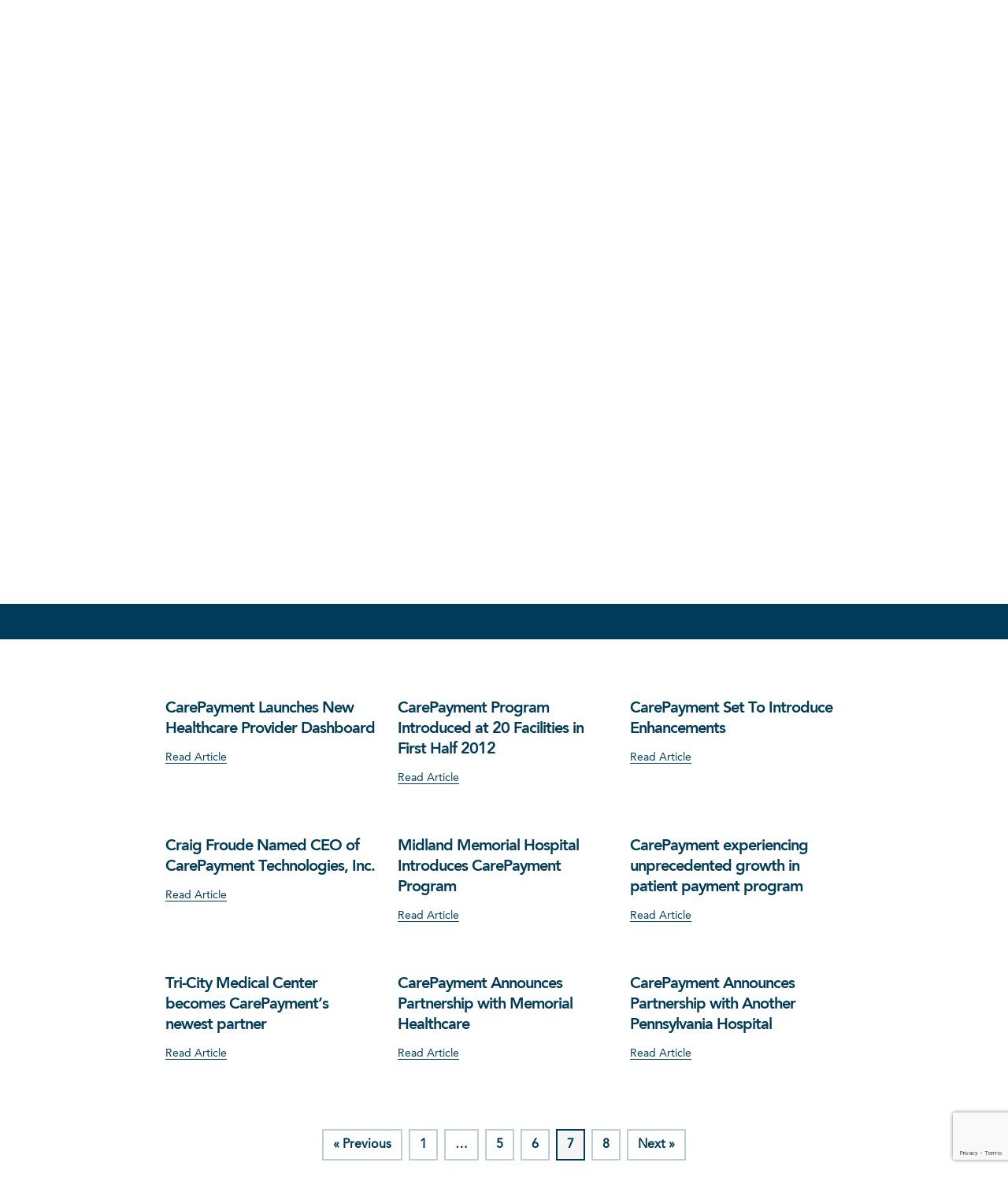

--- FILE ---
content_type: text/html; charset=UTF-8
request_url: https://www.carepayment.com/category/press-release/paged-2/7/
body_size: 38175
content:
<!DOCTYPE html PUBLIC "-//W3C//DTD XHTML 1.0 Transitional//EN" "http://www.w3.org/TR/xhtml1/DTD/xhtml1-transitional.dtd">



<html xmlns="http://www.w3.org/1999/xhtml" lang="en-US">

	<head profile="http://gmpg.org/xfn/11">
	<link rel="icon" href="https://www.carepayment.com/wp-content/uploads/2016/04/favicon.ico" sizes="32x32" />
	<link rel="icon" href="https://www.carepayment.com/wp-content/uploads/2016/04/favicon.png" sizes="32x32" />
	<meta name="viewport" content="width=device-width, initial-scale=1">
    <meta name="viewport" content="initial-scale=1, maximum-scale=1, user-scalable=no">
    <meta http-equiv="X-UA-Compatible" content="IE=Edge" />
	<meta http-equiv="X-UA-Compatible" content="IE=8">
	<meta http-equiv="Content-Type" content="text/html; charset=UTF-8" />
<script type="text/javascript">
/* <![CDATA[ */
var gform;gform||(document.addEventListener("gform_main_scripts_loaded",function(){gform.scriptsLoaded=!0}),document.addEventListener("gform/theme/scripts_loaded",function(){gform.themeScriptsLoaded=!0}),window.addEventListener("DOMContentLoaded",function(){gform.domLoaded=!0}),gform={domLoaded:!1,scriptsLoaded:!1,themeScriptsLoaded:!1,isFormEditor:()=>"function"==typeof InitializeEditor,callIfLoaded:function(o){return!(!gform.domLoaded||!gform.scriptsLoaded||!gform.themeScriptsLoaded&&!gform.isFormEditor()||(gform.isFormEditor()&&console.warn("The use of gform.initializeOnLoaded() is deprecated in the form editor context and will be removed in Gravity Forms 3.1."),o(),0))},initializeOnLoaded:function(o){gform.callIfLoaded(o)||(document.addEventListener("gform_main_scripts_loaded",()=>{gform.scriptsLoaded=!0,gform.callIfLoaded(o)}),document.addEventListener("gform/theme/scripts_loaded",()=>{gform.themeScriptsLoaded=!0,gform.callIfLoaded(o)}),window.addEventListener("DOMContentLoaded",()=>{gform.domLoaded=!0,gform.callIfLoaded(o)}))},hooks:{action:{},filter:{}},addAction:function(o,r,e,t){gform.addHook("action",o,r,e,t)},addFilter:function(o,r,e,t){gform.addHook("filter",o,r,e,t)},doAction:function(o){gform.doHook("action",o,arguments)},applyFilters:function(o){return gform.doHook("filter",o,arguments)},removeAction:function(o,r){gform.removeHook("action",o,r)},removeFilter:function(o,r,e){gform.removeHook("filter",o,r,e)},addHook:function(o,r,e,t,n){null==gform.hooks[o][r]&&(gform.hooks[o][r]=[]);var d=gform.hooks[o][r];null==n&&(n=r+"_"+d.length),gform.hooks[o][r].push({tag:n,callable:e,priority:t=null==t?10:t})},doHook:function(r,o,e){var t;if(e=Array.prototype.slice.call(e,1),null!=gform.hooks[r][o]&&((o=gform.hooks[r][o]).sort(function(o,r){return o.priority-r.priority}),o.forEach(function(o){"function"!=typeof(t=o.callable)&&(t=window[t]),"action"==r?t.apply(null,e):e[0]=t.apply(null,e)})),"filter"==r)return e[0]},removeHook:function(o,r,t,n){var e;null!=gform.hooks[o][r]&&(e=(e=gform.hooks[o][r]).filter(function(o,r,e){return!!(null!=n&&n!=o.tag||null!=t&&t!=o.priority)}),gform.hooks[o][r]=e)}});
/* ]]> */
</script>


	<title>
    Press Release Archives - CarePayment    </title>

	<style type="text/css" media="screen">
	@import url( https://www.carepayment.com/wp-content/themes/Carepayment/style.css );
	</style>

	<!-- Owl Carousel Assets -->
	<link href="https://www.carepayment.com/wp-content/themes/Carepayment/owl-carousel/owl.carousel.css" rel="stylesheet">
	<link href="https://www.carepayment.com/wp-content/themes/Carepayment/owl-carousel/owl.theme.css" rel="stylesheet">
	<link rel="alternate" type="application/rss+xml" title="RSS 2.0" href="https://www.carepayment.com/feed/" />
	<link rel="alternate" type="text/xml" title="RSS .92" href="https://www.carepayment.com/feed/rss/" />
	<link rel="alternate" type="application/atom+xml" title="Atom 1.0" href="https://www.carepayment.com/feed/atom/" />
	<link rel="pingback" href="https://www.carepayment.com/xmlrpc.php" />
	<script src="https://www.carepayment.com/wp-content/themes/Carepayment/assets/js/jquery-1.9.1.min.js"></script>

		<link rel='archives' title='January 2026' href='https://www.carepayment.com/2026/01/' />
	<link rel='archives' title='September 2025' href='https://www.carepayment.com/2025/09/' />
	<link rel='archives' title='August 2025' href='https://www.carepayment.com/2025/08/' />
	<link rel='archives' title='July 2025' href='https://www.carepayment.com/2025/07/' />
	<link rel='archives' title='June 2025' href='https://www.carepayment.com/2025/06/' />
	<link rel='archives' title='May 2025' href='https://www.carepayment.com/2025/05/' />
	<link rel='archives' title='April 2025' href='https://www.carepayment.com/2025/04/' />
	<link rel='archives' title='March 2025' href='https://www.carepayment.com/2025/03/' />
	<link rel='archives' title='February 2025' href='https://www.carepayment.com/2025/02/' />
	<link rel='archives' title='January 2025' href='https://www.carepayment.com/2025/01/' />
	<link rel='archives' title='November 2024' href='https://www.carepayment.com/2024/11/' />
	<link rel='archives' title='September 2024' href='https://www.carepayment.com/2024/09/' />
	<link rel='archives' title='August 2024' href='https://www.carepayment.com/2024/08/' />
	<link rel='archives' title='July 2024' href='https://www.carepayment.com/2024/07/' />
	<link rel='archives' title='June 2024' href='https://www.carepayment.com/2024/06/' />
	<link rel='archives' title='May 2024' href='https://www.carepayment.com/2024/05/' />
	<link rel='archives' title='April 2024' href='https://www.carepayment.com/2024/04/' />
	<link rel='archives' title='March 2024' href='https://www.carepayment.com/2024/03/' />
	<link rel='archives' title='February 2024' href='https://www.carepayment.com/2024/02/' />
	<link rel='archives' title='January 2024' href='https://www.carepayment.com/2024/01/' />
	<link rel='archives' title='December 2023' href='https://www.carepayment.com/2023/12/' />
	<link rel='archives' title='November 2023' href='https://www.carepayment.com/2023/11/' />
	<link rel='archives' title='September 2023' href='https://www.carepayment.com/2023/09/' />
	<link rel='archives' title='August 2023' href='https://www.carepayment.com/2023/08/' />
	<link rel='archives' title='July 2023' href='https://www.carepayment.com/2023/07/' />
	<link rel='archives' title='June 2023' href='https://www.carepayment.com/2023/06/' />
	<link rel='archives' title='May 2023' href='https://www.carepayment.com/2023/05/' />
	<link rel='archives' title='March 2023' href='https://www.carepayment.com/2023/03/' />
	<link rel='archives' title='February 2023' href='https://www.carepayment.com/2023/02/' />
	<link rel='archives' title='December 2022' href='https://www.carepayment.com/2022/12/' />
	<link rel='archives' title='October 2022' href='https://www.carepayment.com/2022/10/' />
	<link rel='archives' title='September 2022' href='https://www.carepayment.com/2022/09/' />
	<link rel='archives' title='August 2022' href='https://www.carepayment.com/2022/08/' />
	<link rel='archives' title='July 2022' href='https://www.carepayment.com/2022/07/' />
	<link rel='archives' title='June 2022' href='https://www.carepayment.com/2022/06/' />
	<link rel='archives' title='May 2022' href='https://www.carepayment.com/2022/05/' />
	<link rel='archives' title='April 2022' href='https://www.carepayment.com/2022/04/' />
	<link rel='archives' title='February 2022' href='https://www.carepayment.com/2022/02/' />
	<link rel='archives' title='January 2022' href='https://www.carepayment.com/2022/01/' />
	<link rel='archives' title='December 2021' href='https://www.carepayment.com/2021/12/' />
	<link rel='archives' title='November 2021' href='https://www.carepayment.com/2021/11/' />
	<link rel='archives' title='October 2021' href='https://www.carepayment.com/2021/10/' />
	<link rel='archives' title='September 2021' href='https://www.carepayment.com/2021/09/' />
	<link rel='archives' title='August 2021' href='https://www.carepayment.com/2021/08/' />
	<link rel='archives' title='July 2021' href='https://www.carepayment.com/2021/07/' />
	<link rel='archives' title='April 2021' href='https://www.carepayment.com/2021/04/' />
	<link rel='archives' title='March 2021' href='https://www.carepayment.com/2021/03/' />
	<link rel='archives' title='February 2021' href='https://www.carepayment.com/2021/02/' />
	<link rel='archives' title='January 2021' href='https://www.carepayment.com/2021/01/' />
	<link rel='archives' title='December 2020' href='https://www.carepayment.com/2020/12/' />
	<link rel='archives' title='October 2020' href='https://www.carepayment.com/2020/10/' />
	<link rel='archives' title='August 2020' href='https://www.carepayment.com/2020/08/' />
	<link rel='archives' title='July 2020' href='https://www.carepayment.com/2020/07/' />
	<link rel='archives' title='June 2020' href='https://www.carepayment.com/2020/06/' />
	<link rel='archives' title='April 2020' href='https://www.carepayment.com/2020/04/' />
	<link rel='archives' title='March 2020' href='https://www.carepayment.com/2020/03/' />
	<link rel='archives' title='January 2020' href='https://www.carepayment.com/2020/01/' />
	<link rel='archives' title='November 2019' href='https://www.carepayment.com/2019/11/' />
	<link rel='archives' title='October 2019' href='https://www.carepayment.com/2019/10/' />
	<link rel='archives' title='July 2019' href='https://www.carepayment.com/2019/07/' />
	<link rel='archives' title='April 2019' href='https://www.carepayment.com/2019/04/' />
	<link rel='archives' title='March 2019' href='https://www.carepayment.com/2019/03/' />
	<link rel='archives' title='October 2018' href='https://www.carepayment.com/2018/10/' />
	<link rel='archives' title='July 2018' href='https://www.carepayment.com/2018/07/' />
	<link rel='archives' title='April 2018' href='https://www.carepayment.com/2018/04/' />
	<link rel='archives' title='March 2018' href='https://www.carepayment.com/2018/03/' />
	<link rel='archives' title='February 2018' href='https://www.carepayment.com/2018/02/' />
	<link rel='archives' title='June 2017' href='https://www.carepayment.com/2017/06/' />
	<link rel='archives' title='May 2017' href='https://www.carepayment.com/2017/05/' />
	<link rel='archives' title='April 2017' href='https://www.carepayment.com/2017/04/' />
	<link rel='archives' title='March 2017' href='https://www.carepayment.com/2017/03/' />
	<link rel='archives' title='February 2017' href='https://www.carepayment.com/2017/02/' />
	<link rel='archives' title='November 2016' href='https://www.carepayment.com/2016/11/' />
	<link rel='archives' title='September 2016' href='https://www.carepayment.com/2016/09/' />
	<link rel='archives' title='August 2016' href='https://www.carepayment.com/2016/08/' />
	<link rel='archives' title='July 2016' href='https://www.carepayment.com/2016/07/' />
	<link rel='archives' title='May 2016' href='https://www.carepayment.com/2016/05/' />
	<link rel='archives' title='April 2016' href='https://www.carepayment.com/2016/04/' />
	<link rel='archives' title='March 2016' href='https://www.carepayment.com/2016/03/' />
	<link rel='archives' title='February 2016' href='https://www.carepayment.com/2016/02/' />
	<link rel='archives' title='January 2016' href='https://www.carepayment.com/2016/01/' />
	<link rel='archives' title='December 2015' href='https://www.carepayment.com/2015/12/' />
	<link rel='archives' title='November 2015' href='https://www.carepayment.com/2015/11/' />
	<link rel='archives' title='October 2015' href='https://www.carepayment.com/2015/10/' />
	<link rel='archives' title='September 2015' href='https://www.carepayment.com/2015/09/' />
	<link rel='archives' title='August 2015' href='https://www.carepayment.com/2015/08/' />
	<link rel='archives' title='July 2015' href='https://www.carepayment.com/2015/07/' />
	<link rel='archives' title='June 2015' href='https://www.carepayment.com/2015/06/' />
	<link rel='archives' title='May 2015' href='https://www.carepayment.com/2015/05/' />
	<link rel='archives' title='April 2015' href='https://www.carepayment.com/2015/04/' />
	<link rel='archives' title='March 2015' href='https://www.carepayment.com/2015/03/' />
	<link rel='archives' title='February 2015' href='https://www.carepayment.com/2015/02/' />
	<link rel='archives' title='January 2015' href='https://www.carepayment.com/2015/01/' />
	<link rel='archives' title='December 2014' href='https://www.carepayment.com/2014/12/' />
	<link rel='archives' title='November 2014' href='https://www.carepayment.com/2014/11/' />
	<link rel='archives' title='October 2014' href='https://www.carepayment.com/2014/10/' />
	<link rel='archives' title='September 2014' href='https://www.carepayment.com/2014/09/' />
	<link rel='archives' title='August 2014' href='https://www.carepayment.com/2014/08/' />
	<link rel='archives' title='July 2014' href='https://www.carepayment.com/2014/07/' />
	<link rel='archives' title='June 2014' href='https://www.carepayment.com/2014/06/' />
	<link rel='archives' title='May 2014' href='https://www.carepayment.com/2014/05/' />
	<link rel='archives' title='April 2014' href='https://www.carepayment.com/2014/04/' />
	<link rel='archives' title='March 2014' href='https://www.carepayment.com/2014/03/' />
	<link rel='archives' title='February 2014' href='https://www.carepayment.com/2014/02/' />
	<link rel='archives' title='January 2014' href='https://www.carepayment.com/2014/01/' />
	<link rel='archives' title='November 2013' href='https://www.carepayment.com/2013/11/' />
	<link rel='archives' title='October 2013' href='https://www.carepayment.com/2013/10/' />
	<link rel='archives' title='September 2013' href='https://www.carepayment.com/2013/09/' />
	<link rel='archives' title='June 2013' href='https://www.carepayment.com/2013/06/' />
	<link rel='archives' title='April 2013' href='https://www.carepayment.com/2013/04/' />
	<link rel='archives' title='February 2013' href='https://www.carepayment.com/2013/02/' />
	<link rel='archives' title='September 2012' href='https://www.carepayment.com/2012/09/' />
	<link rel='archives' title='June 2012' href='https://www.carepayment.com/2012/06/' />
	<link rel='archives' title='May 2012' href='https://www.carepayment.com/2012/05/' />
	<link rel='archives' title='April 2012' href='https://www.carepayment.com/2012/04/' />
	<link rel='archives' title='January 2012' href='https://www.carepayment.com/2012/01/' />
	<link rel='archives' title='October 2011' href='https://www.carepayment.com/2011/10/' />
	<link rel='archives' title='September 2011' href='https://www.carepayment.com/2011/09/' />
	<link rel='archives' title='August 2011' href='https://www.carepayment.com/2011/08/' />
	<link rel='archives' title='March 2011' href='https://www.carepayment.com/2011/03/' />
	<link rel='archives' title='November 2010' href='https://www.carepayment.com/2010/11/' />
	<link rel='archives' title='September 2010' href='https://www.carepayment.com/2010/09/' />
	<link rel='archives' title='August 2010' href='https://www.carepayment.com/2010/08/' />
	<link rel='archives' title='July 2010' href='https://www.carepayment.com/2010/07/' />
	<link rel='archives' title='June 2010' href='https://www.carepayment.com/2010/06/' />
	<link rel='archives' title='January 1970' href='https://www.carepayment.com/1970/01/' />
<meta name='robots' content='index, follow, max-image-preview:large, max-snippet:-1, max-video-preview:-1' />

	<!-- This site is optimized with the Yoast SEO plugin v26.7 - https://yoast.com/wordpress/plugins/seo/ -->
	<link rel="canonical" href="https://www.carepayment.com/category/press-release/" />
	<link rel="next" href="https://www.carepayment.com/category/press-release/page/2/" />
	<meta property="og:locale" content="en_US" />
	<meta property="og:type" content="article" />
	<meta property="og:title" content="Press Release Archives - CarePayment" />
	<meta property="og:url" content="https://www.carepayment.com/category/press-release/" />
	<meta property="og:site_name" content="CarePayment" />
	<meta name="twitter:card" content="summary_large_image" />
	<meta name="twitter:site" content="@CarePayment" />
	<script type="application/ld+json" class="yoast-schema-graph">{"@context":"https://schema.org","@graph":[{"@type":"CollectionPage","@id":"https://www.carepayment.com/category/press-release/","url":"https://www.carepayment.com/category/press-release/","name":"Press Release Archives - CarePayment","isPartOf":{"@id":"https://www.carepayment.com/#website"},"primaryImageOfPage":{"@id":"https://www.carepayment.com/category/press-release/#primaryimage"},"image":{"@id":"https://www.carepayment.com/category/press-release/#primaryimage"},"thumbnailUrl":"https://www.carepayment.com/wp-content/uploads/Scott-Yanover-VP-Sales-Intro-LinkedIn-1200x628-1.png","breadcrumb":{"@id":"https://www.carepayment.com/category/press-release/#breadcrumb"},"inLanguage":"en-US"},{"@type":"ImageObject","inLanguage":"en-US","@id":"https://www.carepayment.com/category/press-release/#primaryimage","url":"https://www.carepayment.com/wp-content/uploads/Scott-Yanover-VP-Sales-Intro-LinkedIn-1200x628-1.png","contentUrl":"https://www.carepayment.com/wp-content/uploads/Scott-Yanover-VP-Sales-Intro-LinkedIn-1200x628-1.png","width":1200,"height":628},{"@type":"BreadcrumbList","@id":"https://www.carepayment.com/category/press-release/#breadcrumb","itemListElement":[{"@type":"ListItem","position":1,"name":"Home","item":"https://www.carepayment.com/"},{"@type":"ListItem","position":2,"name":"Press Release"}]},{"@type":"WebSite","@id":"https://www.carepayment.com/#website","url":"https://www.carepayment.com/","name":"CarePayment","description":"CarePayment Helps You Manage Medical Expenses.","publisher":{"@id":"https://www.carepayment.com/#organization"},"potentialAction":[{"@type":"SearchAction","target":{"@type":"EntryPoint","urlTemplate":"https://www.carepayment.com/?s={search_term_string}"},"query-input":{"@type":"PropertyValueSpecification","valueRequired":true,"valueName":"search_term_string"}}],"inLanguage":"en-US"},{"@type":"Organization","@id":"https://www.carepayment.com/#organization","name":"CarePayment","url":"https://www.carepayment.com/","logo":{"@type":"ImageObject","inLanguage":"en-US","@id":"https://www.carepayment.com/#/schema/logo/image/","url":"https://www.carepayment.com/wp-content/uploads/CP-Logo.png","contentUrl":"https://www.carepayment.com/wp-content/uploads/CP-Logo.png","width":1401,"height":561,"caption":"CarePayment"},"image":{"@id":"https://www.carepayment.com/#/schema/logo/image/"},"sameAs":["https://x.com/CarePayment","https://www.linkedin.com/company/carepayment/"]}]}</script>
	<!-- / Yoast SEO plugin. -->


<link rel='dns-prefetch' href='//cdnjs.cloudflare.com' />
<link rel="alternate" type="application/rss+xml" title="CarePayment &raquo; Press Release Category Feed" href="https://www.carepayment.com/category/press-release/feed/" />
<link rel="preload" href="https://cdnjs.cloudflare.com/ajax/libs/foundicons/3.0.0/foundation-icons.woff" as="font" type="font/woff2" crossorigin="anonymous">
<link rel="preload" href="https://www.carepayment.com/wp-content/plugins/bb-plugin/fonts/fontawesome/5.15.4/webfonts/fa-solid-900.woff2" as="font" type="font/woff2" crossorigin="anonymous">
<link rel="preload" href="https://www.carepayment.com/wp-content/plugins/bb-plugin/fonts/fontawesome/5.15.4/webfonts/fa-regular-400.woff2" as="font" type="font/woff2" crossorigin="anonymous">
<link rel="preload" href="https://www.carepayment.com/wp-content/plugins/bb-plugin/fonts/fontawesome/5.15.4/webfonts/fa-brands-400.woff2" as="font" type="font/woff2" crossorigin="anonymous">
<style id='wp-img-auto-sizes-contain-inline-css' type='text/css'>
img:is([sizes=auto i],[sizes^="auto," i]){contain-intrinsic-size:3000px 1500px}
/*# sourceURL=wp-img-auto-sizes-contain-inline-css */
</style>
<link rel='stylesheet' id='roi-calculator-style-css' href='https://www.carepayment.com/wp-content/plugins/carepay-roi-shortcode/assets/css/style.css?ver=6.9' type='text/css' media='all' />
<style id='wp-emoji-styles-inline-css' type='text/css'>

	img.wp-smiley, img.emoji {
		display: inline !important;
		border: none !important;
		box-shadow: none !important;
		height: 1em !important;
		width: 1em !important;
		margin: 0 0.07em !important;
		vertical-align: -0.1em !important;
		background: none !important;
		padding: 0 !important;
	}
/*# sourceURL=wp-emoji-styles-inline-css */
</style>
<link rel='stylesheet' id='wp-block-library-css' href='https://www.carepayment.com/wp-includes/css/dist/block-library/style.min.css?ver=6.9' type='text/css' media='all' />
<style id='global-styles-inline-css' type='text/css'>
:root{--wp--preset--aspect-ratio--square: 1;--wp--preset--aspect-ratio--4-3: 4/3;--wp--preset--aspect-ratio--3-4: 3/4;--wp--preset--aspect-ratio--3-2: 3/2;--wp--preset--aspect-ratio--2-3: 2/3;--wp--preset--aspect-ratio--16-9: 16/9;--wp--preset--aspect-ratio--9-16: 9/16;--wp--preset--color--black: #000000;--wp--preset--color--cyan-bluish-gray: #abb8c3;--wp--preset--color--white: #ffffff;--wp--preset--color--pale-pink: #f78da7;--wp--preset--color--vivid-red: #cf2e2e;--wp--preset--color--luminous-vivid-orange: #ff6900;--wp--preset--color--luminous-vivid-amber: #fcb900;--wp--preset--color--light-green-cyan: #7bdcb5;--wp--preset--color--vivid-green-cyan: #00d084;--wp--preset--color--pale-cyan-blue: #8ed1fc;--wp--preset--color--vivid-cyan-blue: #0693e3;--wp--preset--color--vivid-purple: #9b51e0;--wp--preset--gradient--vivid-cyan-blue-to-vivid-purple: linear-gradient(135deg,rgb(6,147,227) 0%,rgb(155,81,224) 100%);--wp--preset--gradient--light-green-cyan-to-vivid-green-cyan: linear-gradient(135deg,rgb(122,220,180) 0%,rgb(0,208,130) 100%);--wp--preset--gradient--luminous-vivid-amber-to-luminous-vivid-orange: linear-gradient(135deg,rgb(252,185,0) 0%,rgb(255,105,0) 100%);--wp--preset--gradient--luminous-vivid-orange-to-vivid-red: linear-gradient(135deg,rgb(255,105,0) 0%,rgb(207,46,46) 100%);--wp--preset--gradient--very-light-gray-to-cyan-bluish-gray: linear-gradient(135deg,rgb(238,238,238) 0%,rgb(169,184,195) 100%);--wp--preset--gradient--cool-to-warm-spectrum: linear-gradient(135deg,rgb(74,234,220) 0%,rgb(151,120,209) 20%,rgb(207,42,186) 40%,rgb(238,44,130) 60%,rgb(251,105,98) 80%,rgb(254,248,76) 100%);--wp--preset--gradient--blush-light-purple: linear-gradient(135deg,rgb(255,206,236) 0%,rgb(152,150,240) 100%);--wp--preset--gradient--blush-bordeaux: linear-gradient(135deg,rgb(254,205,165) 0%,rgb(254,45,45) 50%,rgb(107,0,62) 100%);--wp--preset--gradient--luminous-dusk: linear-gradient(135deg,rgb(255,203,112) 0%,rgb(199,81,192) 50%,rgb(65,88,208) 100%);--wp--preset--gradient--pale-ocean: linear-gradient(135deg,rgb(255,245,203) 0%,rgb(182,227,212) 50%,rgb(51,167,181) 100%);--wp--preset--gradient--electric-grass: linear-gradient(135deg,rgb(202,248,128) 0%,rgb(113,206,126) 100%);--wp--preset--gradient--midnight: linear-gradient(135deg,rgb(2,3,129) 0%,rgb(40,116,252) 100%);--wp--preset--font-size--small: 13px;--wp--preset--font-size--medium: 20px;--wp--preset--font-size--large: 36px;--wp--preset--font-size--x-large: 42px;--wp--preset--spacing--20: 0.44rem;--wp--preset--spacing--30: 0.67rem;--wp--preset--spacing--40: 1rem;--wp--preset--spacing--50: 1.5rem;--wp--preset--spacing--60: 2.25rem;--wp--preset--spacing--70: 3.38rem;--wp--preset--spacing--80: 5.06rem;--wp--preset--shadow--natural: 6px 6px 9px rgba(0, 0, 0, 0.2);--wp--preset--shadow--deep: 12px 12px 50px rgba(0, 0, 0, 0.4);--wp--preset--shadow--sharp: 6px 6px 0px rgba(0, 0, 0, 0.2);--wp--preset--shadow--outlined: 6px 6px 0px -3px rgb(255, 255, 255), 6px 6px rgb(0, 0, 0);--wp--preset--shadow--crisp: 6px 6px 0px rgb(0, 0, 0);}:where(.is-layout-flex){gap: 0.5em;}:where(.is-layout-grid){gap: 0.5em;}body .is-layout-flex{display: flex;}.is-layout-flex{flex-wrap: wrap;align-items: center;}.is-layout-flex > :is(*, div){margin: 0;}body .is-layout-grid{display: grid;}.is-layout-grid > :is(*, div){margin: 0;}:where(.wp-block-columns.is-layout-flex){gap: 2em;}:where(.wp-block-columns.is-layout-grid){gap: 2em;}:where(.wp-block-post-template.is-layout-flex){gap: 1.25em;}:where(.wp-block-post-template.is-layout-grid){gap: 1.25em;}.has-black-color{color: var(--wp--preset--color--black) !important;}.has-cyan-bluish-gray-color{color: var(--wp--preset--color--cyan-bluish-gray) !important;}.has-white-color{color: var(--wp--preset--color--white) !important;}.has-pale-pink-color{color: var(--wp--preset--color--pale-pink) !important;}.has-vivid-red-color{color: var(--wp--preset--color--vivid-red) !important;}.has-luminous-vivid-orange-color{color: var(--wp--preset--color--luminous-vivid-orange) !important;}.has-luminous-vivid-amber-color{color: var(--wp--preset--color--luminous-vivid-amber) !important;}.has-light-green-cyan-color{color: var(--wp--preset--color--light-green-cyan) !important;}.has-vivid-green-cyan-color{color: var(--wp--preset--color--vivid-green-cyan) !important;}.has-pale-cyan-blue-color{color: var(--wp--preset--color--pale-cyan-blue) !important;}.has-vivid-cyan-blue-color{color: var(--wp--preset--color--vivid-cyan-blue) !important;}.has-vivid-purple-color{color: var(--wp--preset--color--vivid-purple) !important;}.has-black-background-color{background-color: var(--wp--preset--color--black) !important;}.has-cyan-bluish-gray-background-color{background-color: var(--wp--preset--color--cyan-bluish-gray) !important;}.has-white-background-color{background-color: var(--wp--preset--color--white) !important;}.has-pale-pink-background-color{background-color: var(--wp--preset--color--pale-pink) !important;}.has-vivid-red-background-color{background-color: var(--wp--preset--color--vivid-red) !important;}.has-luminous-vivid-orange-background-color{background-color: var(--wp--preset--color--luminous-vivid-orange) !important;}.has-luminous-vivid-amber-background-color{background-color: var(--wp--preset--color--luminous-vivid-amber) !important;}.has-light-green-cyan-background-color{background-color: var(--wp--preset--color--light-green-cyan) !important;}.has-vivid-green-cyan-background-color{background-color: var(--wp--preset--color--vivid-green-cyan) !important;}.has-pale-cyan-blue-background-color{background-color: var(--wp--preset--color--pale-cyan-blue) !important;}.has-vivid-cyan-blue-background-color{background-color: var(--wp--preset--color--vivid-cyan-blue) !important;}.has-vivid-purple-background-color{background-color: var(--wp--preset--color--vivid-purple) !important;}.has-black-border-color{border-color: var(--wp--preset--color--black) !important;}.has-cyan-bluish-gray-border-color{border-color: var(--wp--preset--color--cyan-bluish-gray) !important;}.has-white-border-color{border-color: var(--wp--preset--color--white) !important;}.has-pale-pink-border-color{border-color: var(--wp--preset--color--pale-pink) !important;}.has-vivid-red-border-color{border-color: var(--wp--preset--color--vivid-red) !important;}.has-luminous-vivid-orange-border-color{border-color: var(--wp--preset--color--luminous-vivid-orange) !important;}.has-luminous-vivid-amber-border-color{border-color: var(--wp--preset--color--luminous-vivid-amber) !important;}.has-light-green-cyan-border-color{border-color: var(--wp--preset--color--light-green-cyan) !important;}.has-vivid-green-cyan-border-color{border-color: var(--wp--preset--color--vivid-green-cyan) !important;}.has-pale-cyan-blue-border-color{border-color: var(--wp--preset--color--pale-cyan-blue) !important;}.has-vivid-cyan-blue-border-color{border-color: var(--wp--preset--color--vivid-cyan-blue) !important;}.has-vivid-purple-border-color{border-color: var(--wp--preset--color--vivid-purple) !important;}.has-vivid-cyan-blue-to-vivid-purple-gradient-background{background: var(--wp--preset--gradient--vivid-cyan-blue-to-vivid-purple) !important;}.has-light-green-cyan-to-vivid-green-cyan-gradient-background{background: var(--wp--preset--gradient--light-green-cyan-to-vivid-green-cyan) !important;}.has-luminous-vivid-amber-to-luminous-vivid-orange-gradient-background{background: var(--wp--preset--gradient--luminous-vivid-amber-to-luminous-vivid-orange) !important;}.has-luminous-vivid-orange-to-vivid-red-gradient-background{background: var(--wp--preset--gradient--luminous-vivid-orange-to-vivid-red) !important;}.has-very-light-gray-to-cyan-bluish-gray-gradient-background{background: var(--wp--preset--gradient--very-light-gray-to-cyan-bluish-gray) !important;}.has-cool-to-warm-spectrum-gradient-background{background: var(--wp--preset--gradient--cool-to-warm-spectrum) !important;}.has-blush-light-purple-gradient-background{background: var(--wp--preset--gradient--blush-light-purple) !important;}.has-blush-bordeaux-gradient-background{background: var(--wp--preset--gradient--blush-bordeaux) !important;}.has-luminous-dusk-gradient-background{background: var(--wp--preset--gradient--luminous-dusk) !important;}.has-pale-ocean-gradient-background{background: var(--wp--preset--gradient--pale-ocean) !important;}.has-electric-grass-gradient-background{background: var(--wp--preset--gradient--electric-grass) !important;}.has-midnight-gradient-background{background: var(--wp--preset--gradient--midnight) !important;}.has-small-font-size{font-size: var(--wp--preset--font-size--small) !important;}.has-medium-font-size{font-size: var(--wp--preset--font-size--medium) !important;}.has-large-font-size{font-size: var(--wp--preset--font-size--large) !important;}.has-x-large-font-size{font-size: var(--wp--preset--font-size--x-large) !important;}
/*# sourceURL=global-styles-inline-css */
</style>

<style id='classic-theme-styles-inline-css' type='text/css'>
/*! This file is auto-generated */
.wp-block-button__link{color:#fff;background-color:#32373c;border-radius:9999px;box-shadow:none;text-decoration:none;padding:calc(.667em + 2px) calc(1.333em + 2px);font-size:1.125em}.wp-block-file__button{background:#32373c;color:#fff;text-decoration:none}
/*# sourceURL=/wp-includes/css/classic-themes.min.css */
</style>
<link rel='stylesheet' id='wp-components-css' href='https://www.carepayment.com/wp-includes/css/dist/components/style.min.css?ver=6.9' type='text/css' media='all' />
<link rel='stylesheet' id='wp-preferences-css' href='https://www.carepayment.com/wp-includes/css/dist/preferences/style.min.css?ver=6.9' type='text/css' media='all' />
<link rel='stylesheet' id='wp-block-editor-css' href='https://www.carepayment.com/wp-includes/css/dist/block-editor/style.min.css?ver=6.9' type='text/css' media='all' />
<link rel='stylesheet' id='popup-maker-block-library-style-css' href='https://www.carepayment.com/wp-content/plugins/popup-maker/dist/packages/block-library-style.css?ver=dbea705cfafe089d65f1' type='text/css' media='all' />
<link rel='stylesheet' id='mf_webfonts_3878048-css' href='https://www.carepayment.com/wp-content/plugins/MyFontsWebfontsKit/MyFontsWebfontsKit.css?ver=6.9' type='text/css' media='all' />
<link rel='stylesheet' id='contact-form-7-css' href='https://www.carepayment.com/wp-content/plugins/contact-form-7/includes/css/styles.css?ver=6.1.4' type='text/css' media='all' />
<link rel='stylesheet' id='et_tab_style-css' href='https://www.carepayment.com/wp-content/plugins/elegant-tabs-bb/css/tabstyles.css?ver=6.9' type='text/css' media='all' />
<link rel='stylesheet' id='et_tab_aminate-css' href='https://www.carepayment.com/wp-content/plugins/elegant-tabs-bb/css/animate.min.css?ver=6.9' type='text/css' media='all' />
<link rel='stylesheet' id='et_tabs-css' href='https://www.carepayment.com/wp-content/plugins/elegant-tabs-bb/css/tabs.css?ver=6.9' type='text/css' media='all' />
<style id='responsive-menu-inline-css' type='text/css'>
#rmp_menu_trigger-8776{width: 55px;height: 55px;position: fixed;top: 16px;border-radius: 5px;display: none;text-decoration: none;right: 5%;background: #33ccff;transition: transform 0.5s, background-color 1s}#rmp_menu_trigger-8776:hover, #rmp_menu_trigger-8776:focus{background: #000;text-decoration: unset}#rmp_menu_trigger-8776.is-active{background: #33ccff}#rmp_menu_trigger-8776 .rmp-trigger-box{width: 33px;color: #fff}#rmp_menu_trigger-8776 .rmp-trigger-icon-active, #rmp_menu_trigger-8776 .rmp-trigger-text-open{display: none}#rmp_menu_trigger-8776.is-active .rmp-trigger-icon-active, #rmp_menu_trigger-8776.is-active .rmp-trigger-text-open{display: inline}#rmp_menu_trigger-8776.is-active .rmp-trigger-icon-inactive, #rmp_menu_trigger-8776.is-active .rmp-trigger-text{display: none}#rmp_menu_trigger-8776 .rmp-trigger-label{color: #fff;pointer-events: none;line-height: 13px;font-family: inherit;font-size: 13px;display: inline;text-transform: inherit}#rmp_menu_trigger-8776 .rmp-trigger-label.rmp-trigger-label-top{display: block;margin-bottom: 12px}#rmp_menu_trigger-8776 .rmp-trigger-label.rmp-trigger-label-bottom{display: block;margin-top: 12px}#rmp_menu_trigger-8776 .responsive-menu-pro-inner{display: block}#rmp_menu_trigger-8776 .rmp-trigger-icon-inactive .rmp-font-icon{color: #ffffff}#rmp_menu_trigger-8776 .responsive-menu-pro-inner, #rmp_menu_trigger-8776 .responsive-menu-pro-inner::before, #rmp_menu_trigger-8776 .responsive-menu-pro-inner::after{width: 33px;height: 5px;background-color: #ffffff;border-radius: 4px;position: absolute}#rmp_menu_trigger-8776 .rmp-trigger-icon-active .rmp-font-icon{color: #ffffff}#rmp_menu_trigger-8776.is-active .responsive-menu-pro-inner, #rmp_menu_trigger-8776.is-active .responsive-menu-pro-inner::before, #rmp_menu_trigger-8776.is-active .responsive-menu-pro-inner::after{background-color: #ffffff}#rmp_menu_trigger-8776:hover .rmp-trigger-icon-inactive .rmp-font-icon{color: #ffffff}#rmp_menu_trigger-8776:not(.is-active):hover .responsive-menu-pro-inner, #rmp_menu_trigger-8776:not(.is-active):hover .responsive-menu-pro-inner::before, #rmp_menu_trigger-8776:not(.is-active):hover .responsive-menu-pro-inner::after{background-color: #ffffff}#rmp_menu_trigger-8776 .responsive-menu-pro-inner::before{top: 10px}#rmp_menu_trigger-8776 .responsive-menu-pro-inner::after{bottom: 10px}#rmp_menu_trigger-8776.is-active .responsive-menu-pro-inner::after{bottom: 0}@media screen and (max-width: 992px){.hamburger-menu{display: none !important}#rmp_menu_trigger-8776{display: block}#rmp-container-8776{position: fixed;top: 0;margin: 0;transition: transform 0.5s;overflow: auto;display: block;width: 75%;background-color: #26baef;background-image: url("");height: 100%;left: 0;padding-top: 0px;padding-left: 0px;padding-bottom: 0px;padding-right: 0px}#rmp-menu-wrap-8776{padding-top: 0px;padding-left: 0px;padding-bottom: 0px;padding-right: 0px;background-color: #26baef}#rmp-menu-wrap-8776 .rmp-menu, #rmp-menu-wrap-8776 .rmp-submenu{width: 100%;box-sizing: border-box;margin: 0;padding: 0}#rmp-menu-wrap-8776 .rmp-submenu-depth-1 .rmp-menu-item-link{padding-left: 10%}#rmp-menu-wrap-8776 .rmp-submenu-depth-2 .rmp-menu-item-link{padding-left: 15%}#rmp-menu-wrap-8776 .rmp-submenu-depth-3 .rmp-menu-item-link{padding-left: 20%}#rmp-menu-wrap-8776 .rmp-submenu-depth-4 .rmp-menu-item-link{padding-left: 25%}#rmp-menu-wrap-8776 .rmp-submenu.rmp-submenu-open{display: block}#rmp-menu-wrap-8776 .rmp-menu-item{width: 100%;list-style: none;margin: 0}#rmp-menu-wrap-8776 .rmp-menu-item-link{height: 44px;line-height: 44px;font-size: 13px;border-bottom: 1px solid #26baef;font-family: inherit;color: #FFFFFF;text-align: left;background-color: #26baef;font-weight: normal;letter-spacing: 0px;display: block;box-sizing: border-box;width: 100%;text-decoration: none;position: relative;overflow: hidden;transition: background-color 1s, border-color 1s, 1s;padding: 0 5%;padding-right: 54px}#rmp-menu-wrap-8776 .rmp-menu-item-link:after, #rmp-menu-wrap-8776 .rmp-menu-item-link:before{display: none}#rmp-menu-wrap-8776 .rmp-menu-item-link:hover, #rmp-menu-wrap-8776 .rmp-menu-item-link:focus{color: #FFFFFF;border-color: #26baef;background-color: #33ccff}#rmp-menu-wrap-8776 .rmp-menu-item-link:focus{outline: none;border-color: unset;box-shadow: unset}#rmp-menu-wrap-8776 .rmp-menu-item-link .rmp-font-icon{height: 44px;line-height: 44px;margin-right: 10px;font-size: 13px}#rmp-menu-wrap-8776 .rmp-menu-current-item .rmp-menu-item-link{color: #FFFFFF;border-color: #212121;background-color: #33ccff}#rmp-menu-wrap-8776 .rmp-menu-current-item .rmp-menu-item-link:hover, #rmp-menu-wrap-8776 .rmp-menu-current-item .rmp-menu-item-link:focus{color: #FFFFFF;border-color: #3f3f3f;background-color: #43494C}#rmp-menu-wrap-8776 .rmp-menu-subarrow{position: absolute;top: 0;bottom: 0;text-align: center;overflow: hidden;background-size: cover;overflow: hidden;right: 0;border-left-style: solid;border-left-color: #26baef;border-left-width: 1px;height: 44px;width: 44px;color: #FFFFFF;background-color: #26baef}#rmp-menu-wrap-8776 .rmp-menu-subarrow svg{fill: #FFFFFF}#rmp-menu-wrap-8776 .rmp-menu-subarrow:hover{color: #FFFFFF;border-color: #26baef;background-color: #33ccff}#rmp-menu-wrap-8776 .rmp-menu-subarrow:hover svg{fill: #FFFFFF}#rmp-menu-wrap-8776 .rmp-menu-subarrow .rmp-font-icon{margin-right: unset}#rmp-menu-wrap-8776 .rmp-menu-subarrow *{vertical-align: middle;line-height: 44px}#rmp-menu-wrap-8776 .rmp-menu-subarrow-active{display: block;background-size: cover;color: #fff;border-color: #212121;background-color: #212121}#rmp-menu-wrap-8776 .rmp-menu-subarrow-active svg{fill: #fff}#rmp-menu-wrap-8776 .rmp-menu-subarrow-active:hover{color: #fff;border-color: #3f3f3f;background-color: #3f3f3f}#rmp-menu-wrap-8776 .rmp-menu-subarrow-active:hover svg{fill: #fff}#rmp-menu-wrap-8776 .rmp-submenu{display: none}#rmp-menu-wrap-8776 .rmp-submenu .rmp-menu-item-link{height: 44px;line-height: 44px;letter-spacing: 0px;font-size: 13px;border-bottom: 1px solid #26baef;font-family: inherit;font-weight: normal;color: #FFFFFF;text-align: left;background-color: #26baef}#rmp-menu-wrap-8776 .rmp-submenu .rmp-menu-item-link:hover, #rmp-menu-wrap-8776 .rmp-submenu .rmp-menu-item-link:focus{color: #FFFFFF;border-color: #26baef;background-color: #33ccff}#rmp-menu-wrap-8776 .rmp-submenu .rmp-menu-current-item .rmp-menu-item-link{color: #FFFFFF;border-color: #212121;background-color: #33ccff}#rmp-menu-wrap-8776 .rmp-submenu .rmp-menu-current-item .rmp-menu-item-link:hover, #rmp-menu-wrap-8776 .rmp-submenu .rmp-menu-current-item .rmp-menu-item-link:focus{color: #FFFFFF;border-color: #3f3f3f;background-color: #43494C}#rmp-menu-wrap-8776 .rmp-submenu .rmp-menu-subarrow{right: 0;border-right: unset;border-left-style: solid;border-left-color: #1d4354;border-left-width: 0px;height: 39px;line-height: 39px;width: 40px;color: #fff;background-color: inherit}#rmp-menu-wrap-8776 .rmp-submenu .rmp-menu-subarrow:hover{color: #fff;border-color: #3f3f3f;background-color: inherit}#rmp-menu-wrap-8776 .rmp-submenu .rmp-menu-subarrow-active{color: #fff;border-color: #1d4354;background-color: inherit}#rmp-menu-wrap-8776 .rmp-submenu .rmp-menu-subarrow-active:hover{color: #fff;border-color: #3f3f3f;background-color: inherit}#rmp-menu-wrap-8776 .rmp-menu-item-description{margin: 0;padding: 5px 5%;opacity: 0.8;color: #FFFFFF}#rmp-search-box-8776{display: block;padding-top: 0px;padding-left: 5%;padding-bottom: 0px;padding-right: 5%}#rmp-search-box-8776 .rmp-search-form{margin: 0}#rmp-search-box-8776 .rmp-search-box{background: #fff;border: 1px solid #dadada;color: #333;width: 100%;padding: 0 5%;border-radius: 30px;height: 45px;-webkit-appearance: none}#rmp-search-box-8776 .rmp-search-box::placeholder{color: #C7C7CD}#rmp-search-box-8776 .rmp-search-box:focus{background-color: #fff;outline: 2px solid #dadada;color: #333}#rmp-menu-title-8776{background-color: #26baef;color: #FFFFFF;text-align: left;font-size: 14px;padding-top: 10%;padding-left: 5%;padding-bottom: 0%;padding-right: 5%;font-weight: 400;transition: background-color 1s, border-color 1s, color 1s}#rmp-menu-title-8776:hover{background-color: #26baef;color: #FFFFFF}#rmp-menu-title-8776 > .rmp-menu-title-link{color: #FFFFFF;width: 100%;background-color: unset;text-decoration: none}#rmp-menu-title-8776 > .rmp-menu-title-link:hover{color: #FFFFFF}#rmp-menu-title-8776 .rmp-font-icon{font-size: 14px}#rmp-menu-additional-content-8776{padding-top: 0px;padding-left: 5%;padding-bottom: 0px;padding-right: 5%;color: #fff;text-align: center;font-size: 16px}}.rmp-container{display: none;visibility: visible;padding: 0px 0px 0px 0px;z-index: 99998;transition: all 0.3s}.rmp-container.rmp-fade-top, .rmp-container.rmp-fade-left, .rmp-container.rmp-fade-right, .rmp-container.rmp-fade-bottom{display: none}.rmp-container.rmp-slide-left, .rmp-container.rmp-push-left{transform: translateX(-100%);-ms-transform: translateX(-100%);-webkit-transform: translateX(-100%);-moz-transform: translateX(-100%)}.rmp-container.rmp-slide-left.rmp-menu-open, .rmp-container.rmp-push-left.rmp-menu-open{transform: translateX(0);-ms-transform: translateX(0);-webkit-transform: translateX(0);-moz-transform: translateX(0)}.rmp-container.rmp-slide-right, .rmp-container.rmp-push-right{transform: translateX(100%);-ms-transform: translateX(100%);-webkit-transform: translateX(100%);-moz-transform: translateX(100%)}.rmp-container.rmp-slide-right.rmp-menu-open, .rmp-container.rmp-push-right.rmp-menu-open{transform: translateX(0);-ms-transform: translateX(0);-webkit-transform: translateX(0);-moz-transform: translateX(0)}.rmp-container.rmp-slide-top, .rmp-container.rmp-push-top{transform: translateY(-100%);-ms-transform: translateY(-100%);-webkit-transform: translateY(-100%);-moz-transform: translateY(-100%)}.rmp-container.rmp-slide-top.rmp-menu-open, .rmp-container.rmp-push-top.rmp-menu-open{transform: translateY(0);-ms-transform: translateY(0);-webkit-transform: translateY(0);-moz-transform: translateY(0)}.rmp-container.rmp-slide-bottom, .rmp-container.rmp-push-bottom{transform: translateY(100%);-ms-transform: translateY(100%);-webkit-transform: translateY(100%);-moz-transform: translateY(100%)}.rmp-container.rmp-slide-bottom.rmp-menu-open, .rmp-container.rmp-push-bottom.rmp-menu-open{transform: translateX(0);-ms-transform: translateX(0);-webkit-transform: translateX(0);-moz-transform: translateX(0)}.rmp-container::-webkit-scrollbar{width: 0px}.rmp-container ::-webkit-scrollbar-track{box-shadow: inset 0 0 5px transparent}.rmp-container ::-webkit-scrollbar-thumb{background: transparent}.rmp-container ::-webkit-scrollbar-thumb:hover{background: transparent}.rmp-container .rmp-menu-wrap .rmp-menu{transition: none;border-radius: 0;box-shadow: none;background: none;border: 0;bottom: auto;box-sizing: border-box;clip: auto;color: #666;display: block;float: none;font-family: inherit;font-size: 14px;height: auto;left: auto;line-height: 1.7;list-style-type: none;margin: 0;min-height: auto;max-height: none;opacity: 1;outline: none;overflow: visible;padding: 0;position: relative;pointer-events: auto;right: auto;text-align: left;text-decoration: none;text-indent: 0;text-transform: none;transform: none;top: auto;visibility: inherit;width: auto;word-wrap: break-word;white-space: normal}.rmp-container .rmp-menu-additional-content{display: block;word-break: break-word}.rmp-container .rmp-menu-title{display: flex;flex-direction: column}.rmp-container .rmp-menu-title .rmp-menu-title-image{max-width: 100%;margin-bottom: 15px;display: block;margin: auto;margin-bottom: 15px}button.rmp_menu_trigger{z-index: 999999;overflow: hidden;outline: none;border: 0;display: none;margin: 0;transition: transform 0.5s, background-color 0.5s;padding: 0}button.rmp_menu_trigger .responsive-menu-pro-inner::before, button.rmp_menu_trigger .responsive-menu-pro-inner::after{content: "";display: block}button.rmp_menu_trigger .responsive-menu-pro-inner::before{top: 10px}button.rmp_menu_trigger .responsive-menu-pro-inner::after{bottom: 10px}button.rmp_menu_trigger .rmp-trigger-box{width: 40px;display: inline-block;position: relative;pointer-events: none;vertical-align: super}.rmp-menu-trigger-boring .responsive-menu-pro-inner{transition-property: none}.rmp-menu-trigger-boring .responsive-menu-pro-inner::after, .rmp-menu-trigger-boring .responsive-menu-pro-inner::before{transition-property: none}.rmp-menu-trigger-boring.is-active .responsive-menu-pro-inner{transform: rotate(45deg)}.rmp-menu-trigger-boring.is-active .responsive-menu-pro-inner:before{top: 0;opacity: 0}.rmp-menu-trigger-boring.is-active .responsive-menu-pro-inner:after{bottom: 0;transform: rotate(-90deg)}
/*# sourceURL=responsive-menu-inline-css */
</style>
<link rel='stylesheet' id='dashicons-css' href='https://www.carepayment.com/wp-includes/css/dashicons.min.css?ver=6.9' type='text/css' media='all' />
<link rel='stylesheet' id='wpsl-styles-css' href='https://www.carepayment.com/wp-content/plugins/wp-store-locator/css/styles.min.css?ver=2.2.241' type='text/css' media='all' />
<link rel='stylesheet' id='font-awesome-5-css' href='https://www.carepayment.com/wp-content/plugins/bb-plugin/fonts/fontawesome/5.15.4/css/all.min.css?ver=2.10.0.5' type='text/css' media='all' />
<link rel='stylesheet' id='foundation-icons-css' href='https://cdnjs.cloudflare.com/ajax/libs/foundicons/3.0.0/foundation-icons.css?ver=2.10.0.5' type='text/css' media='all' />
<link rel='stylesheet' id='fl-builder-layout-bundle-156617b24898847eb744c731346abfd0-css' href='https://www.carepayment.com/wp-content/uploads/bb-plugin/cache/156617b24898847eb744c731346abfd0-layout-bundle.css?ver=2.10.0.5-1.5.2.1' type='text/css' media='all' />
<link rel='stylesheet' id='popup-maker-site-css' href='//www.carepayment.com/wp-content/uploads/pum/pum-site-styles.css?generated=1755163957&#038;ver=1.21.5' type='text/css' media='all' />
<link rel='stylesheet' id='gforms_reset_css-css' href='https://www.carepayment.com/wp-content/plugins/gravityforms/legacy/css/formreset.min.css?ver=2.9.25' type='text/css' media='all' />
<link rel='stylesheet' id='gforms_formsmain_css-css' href='https://www.carepayment.com/wp-content/plugins/gravityforms/legacy/css/formsmain.min.css?ver=2.9.25' type='text/css' media='all' />
<link rel='stylesheet' id='gforms_ready_class_css-css' href='https://www.carepayment.com/wp-content/plugins/gravityforms/legacy/css/readyclass.min.css?ver=2.9.25' type='text/css' media='all' />
<link rel='stylesheet' id='gforms_browsers_css-css' href='https://www.carepayment.com/wp-content/plugins/gravityforms/legacy/css/browsers.min.css?ver=2.9.25' type='text/css' media='all' />
<link rel='stylesheet' id='mediaelement-css' href='https://www.carepayment.com/wp-includes/js/mediaelement/mediaelementplayer-legacy.min.css?ver=4.2.17' type='text/css' media='all' />
<link rel='stylesheet' id='wp-mediaelement-css' href='https://www.carepayment.com/wp-includes/js/mediaelement/wp-mediaelement.min.css?ver=6.9' type='text/css' media='all' />
<script type="text/javascript" src="https://www.carepayment.com/wp-includes/js/jquery/jquery.min.js?ver=3.7.1" id="jquery-core-js"></script>
<script type="text/javascript" src="https://www.carepayment.com/wp-includes/js/jquery/jquery-migrate.min.js?ver=3.4.1" id="jquery-migrate-js"></script>
<script type="text/javascript" src="https://www.carepayment.com/wp-content/plugins/carepay-roi-shortcode/assets/js/roi-calculator.js?ver=6.9" id="roi-calculator-script-js"></script>
<script type="text/javascript" defer='defer' src="https://www.carepayment.com/wp-content/plugins/gravityforms/js/jquery.json.min.js?ver=2.9.25" id="gform_json-js"></script>
<script type="text/javascript" id="gform_gravityforms-js-extra">
/* <![CDATA[ */
var gf_global = {"gf_currency_config":{"name":"U.S. Dollar","symbol_left":"$","symbol_right":"","symbol_padding":"","thousand_separator":",","decimal_separator":".","decimals":2,"code":"USD"},"base_url":"https://www.carepayment.com/wp-content/plugins/gravityforms","number_formats":[],"spinnerUrl":"https://www.carepayment.com/wp-content/plugins/gravityforms/images/spinner.svg","version_hash":"1dcb96c01a366f421c4fbc38bc86c707","strings":{"newRowAdded":"New row added.","rowRemoved":"Row removed","formSaved":"The form has been saved.  The content contains the link to return and complete the form."}};
var gf_global = {"gf_currency_config":{"name":"U.S. Dollar","symbol_left":"$","symbol_right":"","symbol_padding":"","thousand_separator":",","decimal_separator":".","decimals":2,"code":"USD"},"base_url":"https://www.carepayment.com/wp-content/plugins/gravityforms","number_formats":[],"spinnerUrl":"https://www.carepayment.com/wp-content/plugins/gravityforms/images/spinner.svg","version_hash":"1dcb96c01a366f421c4fbc38bc86c707","strings":{"newRowAdded":"New row added.","rowRemoved":"Row removed","formSaved":"The form has been saved.  The content contains the link to return and complete the form."}};
var gform_i18n = {"datepicker":{"days":{"monday":"Mo","tuesday":"Tu","wednesday":"We","thursday":"Th","friday":"Fr","saturday":"Sa","sunday":"Su"},"months":{"january":"January","february":"February","march":"March","april":"April","may":"May","june":"June","july":"July","august":"August","september":"September","october":"October","november":"November","december":"December"},"firstDay":1,"iconText":"Select date"}};
var gf_legacy_multi = {"2":"1"};
var gform_gravityforms = {"strings":{"invalid_file_extension":"This type of file is not allowed. Must be one of the following:","delete_file":"Delete this file","in_progress":"in progress","file_exceeds_limit":"File exceeds size limit","illegal_extension":"This type of file is not allowed.","max_reached":"Maximum number of files reached","unknown_error":"There was a problem while saving the file on the server","currently_uploading":"Please wait for the uploading to complete","cancel":"Cancel","cancel_upload":"Cancel this upload","cancelled":"Cancelled","error":"Error","message":"Message"},"vars":{"images_url":"https://www.carepayment.com/wp-content/plugins/gravityforms/images"}};
//# sourceURL=gform_gravityforms-js-extra
/* ]]> */
</script>
<script type="text/javascript" defer='defer' src="https://www.carepayment.com/wp-content/plugins/gravityforms/js/gravityforms.min.js?ver=2.9.25" id="gform_gravityforms-js"></script>
<script type="text/javascript" defer='defer' src="https://www.carepayment.com/wp-content/plugins/gravityforms/assets/js/dist/utils.min.js?ver=48a3755090e76a154853db28fc254681" id="gform_gravityforms_utils-js"></script>
<link rel="https://api.w.org/" href="https://www.carepayment.com/wp-json/" /><link rel="alternate" title="JSON" type="application/json" href="https://www.carepayment.com/wp-json/wp/v2/categories/100" /><link rel="EditURI" type="application/rsd+xml" title="RSD" href="https://www.carepayment.com/xmlrpc.php?rsd" />
<!-- Google Tag Manager -->
<script>(function(w,d,s,l,i){w[l]=w[l]||[];w[l].push({'gtm.start':
new Date().getTime(),event:'gtm.js'});var f=d.getElementsByTagName(s)[0],
j=d.createElement(s),dl=l!='dataLayer'?'&l='+l:'';j.async=true;j.src=
'https://www.googletagmanager.com/gtm.js?id='+i+dl;f.parentNode.insertBefore(j,f);
})(window,document,'script','dataLayer','GTM-T6SX3JF');</script>
<!-- End Google Tag Manager -->

<!-- Quantcast Tag -->
<script type="text/javascript">
window._qevents = window._qevents || [];
(function() {
var elem = document.createElement('script');
elem.src = (document.location.protocol == "https:" ? "https://secure" : "http://edge") + ".quantserve.com/quant.js";
elem.async = true;
elem.type = "text/javascript";
var scpt = document.getElementsByTagName('script')[0];
scpt.parentNode.insertBefore(elem, scpt);
})();
window._qevents.push({
qacct:"p-_A_vKzBT1_RFL",
uid:"__INSERT_EMAIL_HERE__"
});
</script>
<noscript>
<div style="display:none;">
<img src="//pixel.quantserve.com/pixel/p-_A_vKzBT1_RFL.gif" border="0" height="1" width="1" alt="Quantcast"/>
</div>
</noscript>
<!-- End Quantcast tag -->

<!-- Madison Logic Pixel -->
<img src="https://linkprotect.cudasvc.com/url?a=https%3a%2f%2fs.ml-attr.com%2fgetuid%3fhttps%253a%252f%252fattr.ml-api.io%252f%253fdomain%253dcarepayment.com%2526pId%253d%2524UID&c=E,1,vUXwh9TQngrYQiYxDAowIOHWbLeyFfMoqbQVqIxCpVUNCdeIcTSu41sLIsijr4l7xGhiZfY115mdhoGGvNLiDXbEgAu5z1xyN8t-mNeajGWej84J8s2cc_0,&typo=1" width="1" height="1" style="display:none" alt="mlp" />
<!-- End Madison Logic Pixel -->
<!-- Madison Logic Pixel 2 -->
<img src="https://linkprotect.cudasvc.com/url?a=https%3a%2f%2fmatch.adsrvr.org%2ftrack%2fcmf%2fgeneric%3fttd_pid%3dlp1a8un%26ttd_tpi%3d1%26ttd_passthrough%3dsite%253dcarepayment.com&c=E,1,vFfa-XlwTZIByzZh5p9aSdkLxnQCAuHWqJ9Wc4ggZGMLQaJow_hU_0m9TTfNfaERPh7f7s6eT79iVTHj3kWJ70veSEpjBr1av3cy6DJ302FIfrc,&typo=1" width="1" height="1" style="display:none" alt="mlp2" />
<!-- End Madison Logic Pixel --><style type="text/css">.recentcomments a{display:inline !important;padding:0 !important;margin:0 !important;}</style><style type='text/css'></style>		<style type="text/css" id="wp-custom-css">
			.home_menu .menu > li.menu-item-has-children:hover {
	border-bottom-color: transparent
}

header.banner {
	min-height: 616px;
}
.fl-menu .fl-menu-mobile-toggle {
    pointer-events: none;
}
.main-menu {
	z-index:2;
}

.home #top-slide .owl-wrapper {
	display: flex !important;
	max-width: 100%;
	justify-content: center;
}

.home #top-slide .owl-item {
	margin: 0 20px;
}

#searchIcon {
	position:relative;
	z-index:1;
}
@media screen and (min-width: 769px) {
  #rmp_menu_trigger-8776 {
    top: 48px;
  }
}
/* Inspry CSS */

h1 {
font-family:AvenirLTPro-Roman;
	font-weight:300;
	font-size: 54px;
  line-height: 58px;
  letter-spacing: 0px;
	color:black;
}
h2 {
	font-family:AvenirLTPro-Roman;
	font-size: 44px;
  line-height: 48px;
  letter-spacing: -1px;
	color:#6d5f52;
}
h3 {
	font-family: AvenirLTPro-Roman;
	font-size: 36px;
  line-height: 38px;
	letter-spacing: -0.8px;
	color:black;
}
h4 {
	font-family:AvenirLTPro-Roman;
	font-size: 30px;
  line-height: 35px;
  letter-spacing: -0.4px;
	color:black;
}
h5 {
	font-family: AvenirLTPro-Heavy;
	font-size: 24px;
  line-height: 28px;
	color:black;
}
h6 {
	font-family: AvenirLTPro-Heavy;
	font-size: 20px;
  line-height: 26px;
}
.big p {
	font-family: AvenirLTPro-Roman;
  font-size:22px;
  line-height: 30px;
  letter-spacing: -0.3px;
  font-weight: 400;
	color: #61534b;
}

p {
 font-family: AvenirLTPro-Roman;
 font-size: 18px;
 line-height: 26px;
 font-weight: 400;
 margin-bottom: 20px;
 color: #61534b;
}
.small p  {
	font-family: AvenirLTPro-Roman;
  font-size: 14px;
  line-height: 20px;
  font-weight: 400;
	color: #61534b;
}
li {
	font-family:AvenirLTPro-Roman !important;
	line-height:26px !important;
}

a {
	font-family:AvenirLTPro-Roman;
}
a:hover {
	color: #32708c !important;
}
.main-cta a:hover {
	color:white !important;
}

#testimonial h2 {
	color: #b3d41c !important;
}

.fl-node-5e6999ff41403 {
	width:6%;
}



.vc_btn3.vc_btn3-size-md {
	background-color:#30b0e2 !important;
	padding:12px 40px !important;
	color:white !important;
}

.vc_btn3.vc_btn3-size-md:hover {
	background-color:#32708c !important;
	opacity:1 !important;
}
.standard-link a {
	border-bottom: solid 1px #30b0e2;
}
.standard-link a:hover {
	border-bottom: solid 1px #32708c;
}

.iner-pages #posts {
	margin: 75px 100px;
}
.iner-pages {
	padding:0px;
}
/* TEXT-GRADIENTS */
.text-gradient-blue-green {
background: #80B918;
background: linear-gradient(to left, #80B918 0%, #29ADE3 75%);
-webkit-background-clip: text;
-webkit-text-fill-color: transparent;}

.text-gradient-blue-green-orange {background: #29ADE3;
background: linear-gradient(to right, #29ADE3 0%, #80B918 50%, #E38C0A 100%);
-webkit-background-clip: text;
-webkit-text-fill-color: transparent;}
/* Buttons */
.fl-button-text {
	font-family:AvenirLTPro-Heavy !important;
}

/* Search */

.widget_search {
	float:right;
}
.widget_search label {
	display:none;
}
.widget_search #s {
	height:30px !important;
	width:300px;
}

#searchsubmit {
	color:#61534b;
	font-family:AvenirLTPro-Roman;
	text-transform:uppercase;
	border:solid 1px #61534b;
	padding: 8px 10px 4px 10px;
	border-radius:20px;
	margin-left:10px; 
}

.widget_search {
	top: -40px !important;
    position: relative;
}
.fl-node-5e6ac19629475 {
	height:50px;
}
.main-cta:hover > .fl-col-content:hover {
	background-color:#003c59 !important; 
}

#posts .postWrapper {
	margin-bottom:40px;
}
#posts .postWrapper a {
	color:#25b2e5 !important;
}

/* Home */

.fl-post-grid-post {
	border:none;
}

.home-page-post-title a {
	font-size:20px;
	font-family: AvenirLTPro-Heavy;
	line-height:26px;
	color:#594d46 !important;
}

.home-post-more-link a {
	font-size:14px;
	border-bottom: solid 1px #30b0e2;
	letter-spacing:.03em;
	color: #25b2e5;
}
.home-post-more-link a:hover {
	border-bottom: solid 1px #32708c;
}
.home-post-excerpt p {
	font-size:14px;
	line-height:22px;
	color:#594d46;
}


/* Tabs */

.et-tabs a {
	padding-top:12px !important;
	padding-bottom:12px !important;
	font-size: 20px !important;
  border-radius:8px 8px 0px 0px !important;
	border-right:solid 5px #f3f4f2;
}
.et-tabs li {
	border-radius:8px 8px 0px 0px !important;
}
.et-content-wrap a {
	border-right:none;
}


.et-align-center nav {
	margin-bottom:0px;
	border-bottom: solid 3px #25b2e5;
}
.et-tabs .iw-icons {
	font-size:40px;
}
.et-tabs span {
	font-size: 20px !important;
	text-transform:none !important;
}
.et-tabs .dashicons, .et-tabs .dashicons-before:before {
	font-size:40px !important;
	bottom:5px;
	right:7px;
	position:relative;
}
.et-content-wrap section.content-current {
	padding:40px 40px 10px 40px !important;
}
.regular-link a {
	border-right:none !important;
	font-size: 18px !important;
}

/* Comprehensive */

.bullet-list li {
	color:#594d46;
	line-height:28px;
	font-family:source sans pro;
}

/* Contact */
.page-id-390 .vc_custom_1518208433457 p {
	color:white;
} 
.page-id-390 h3 {
	font-size:30px;
	margin-top:40px
}
.page-id-390 h2 {
	font-size:34px;
}

/* FAQ accordion */
.fl-accordion-content p {
	font-size:14px;
	line-height:22px;
}

/* About */

.news-posts .fl-post-text {
	background: #f3f4f2;
}
.news-posts .fl-post-meta {
	font-family: AvenirLTPro-Roman;
	color:#61534b;
	font-size:14px;
	font-weight:600;
	padding-bottom:10px;
}
.news-posts h2 a {
	font-family: AvenirLTPro-Heavy;
	color:#61534b !important;
	font-size:20px;
	font-weight:600;
	letter-spacing:.02em
}
.news-posts .fl-post-excerpt p {
	font-family:AvenirLTPro-Roman;
	color:#61534b;
	font-size:14px;
	line-height:22px;
	margin-bottom:10px;
}
.fl-post-more-link a {
	border-bottom: solid 1px #30b0e2;
	color:#30b0e2
}
.fl-post-more-link a:hover {
	border-bottom: solid 1px #32708c;
}


/* Why Carepayment */
#post-348 h2 {
	font-size:32px !important;
	line-height:40px;
}
#post-356 .pay h2 {
	font-size:32px !important;
	line-height:40px;
}
.slide .six-col > .vc_column-inner > .wpb_wrapper .six-col-hed {
	line-height:24px;
 height:95px
}

/* Find a provider */
.page-id-9 h1 {
	font-size:32px;
	line-height:50px;
}
/* Responsive iframes */
.responsive-iframe-container {
	position: relative;
  overflow: hidden;
  width: 100%;
	text-align:center;
  padding-top: 56.25%;
}
.responsive-iframe {  
	position: absolute;
  top: 0;
  left: 0;
  bottom: 0;
  right: 0;
  width: 100%;
  height: 100%;
}
/* Schedule a Meeting Form */
#gform_1 .gform_button {
	background:#25b2e5;
	padding:12px 30px;
	border-radius:40px;
	border:none;
}
#gform_1 .gform_button:hover {
	background:#003c59;
}

.gform_body div input {
	margin-top:10px;
	margin-bottom:15px;
}
.pum-theme-4967 .pum-container, .pum-theme-lightbox .pum-container {
	padding:15px 30px;
} 


/* Find a provider form */
#gform_2 .gform_button {
	background:#25b2e5;
	padding:12px 30px;
	border-radius:40px;
	border:none;
}
#gform_2 .gform_button:hover {
	background:#003c59;
}
.gform_wrapper {
	font-family:avenir;
}

/* Knowledge Center */

.KC-case-study .fl-post-grid-post {
	background:transparent;
}
.KC-case-study .wp-post-image {
	width:275px !important;
	height:275px;
	object-fit:cover;
	
}
.KC-case-study .fl-post-image {
	display:inline;
	margin-left:20px;
	
}
.KC-case-study .fl-post-text {
	display:inline-block;
	margin-left:20px;
	width:55%;
	font-family:AvenirLTPro-Roman;
	position:relative;
	top:90px;
}
.KC-case-study .category {
	color: #e58e0b;
	font-weight:600;
	letter-spacing:1px;
	margin-bottom:25px;
}
.KC-case-study .fl-post-title a {
	color: #4c3f36;
	font-size:36px;
	line-height:36px
}
.KC-case-study .fl-post-title a:hover {
	color:#19a6d9 !important;
}

.KC-case-study .fl-post-more-link a:first-child {
	border: 2px solid #4c3f36;
	padding:10px 15px;
	border-radius:20px;
	color: #4c3f36;
	margin-right:20px;
	font-weight:600;
	letter-spacing:.05em
}
.KC-case-study .fl-post-more-link a:first-child:hover {
	background:#4c3f36;
	color:white !important;
}
.KC-case-study .fl-post-more-link {
	margin-top:30px;
}
.KC-white-paper .fl-post-text {
	float:left;
	margin-left:0px;
	width:60%;
}
.KC-white-paper .KC-case-study .wp-post-image {
	position:relative;
	top:80px;
}
.KC-white-paper .fl-post-column .fl-post-grid-post {
	overflow:visible;
	padding-bottom:15px;
}
.KC-white-paper .KC-case-study .fl-post-text {
	top:40px;
}
.KC-white-paper .fl-post-title {
	margin-bottom:10px;
}
.featured-articles .standard-link a {
	color:#003c59 !important;
	border-bottom: solid 1px #003c59;
	font-size:14px;
}
.featured-articles .fl-post-title a {
	color:#003c59;
	font-family:AvenirLTPro-Heavy;
}
.featured-articles .fl-post-title {
	margin-bottom:10px;
}
.featured-articles .fl-post-grid-post {
	background:transparent;
}
.featured-articles .fl-post-text {
	padding-left:0px;
	padding-right:0px
}
.featured-articles .fl-post-more-link a {
	color:#003c59;
	border-bottom: solid 1px #003c59;
}
.featured-articles .fl-module img {
	height:150px;
	width:100%;
	object-fit:cover;
	border-radius:5px;
}

.KC-case-study .category-press-release img {
	top: -30px;
  position: relative;
}

/* Articles */

.single-post li {
	color:#61534b;
}

.post-image-right .fl-post-more-link a {
	color:white !important;
	border: solid 2px #d4d9dd !important;
	padding:10px 30px 10px 30px !important;
}
.post-image-right .fl-post-more-link a:first-child:hover {
	color:#003c59 !important;
	border: solid 2px #d4d9dd !important;
	background:#d4d9dd;
}
.image-crop img {
	  border-radius: 50%; 
}
.fl-builder-content-5401 .KC-white-paper .KC-case-study  .wp-post-image {
	height:320px;
	width:320px;
	object-fit:cover;
}
.post-image-right .fl-post-excerpt {
	color:#d4d9dd;
	font-size:18px;
	line-height:26px;
}
.fl-builder-pagination li a.page-numbers, .fl-builder-pagination li span.page-numbers {
	color:#003c59;
	font-weight:600;
	border:solid 2px #bfced5;
	margin:2px;
	padding:5px 12px
}
.fl-builder-pagination li a.page-numbers:hover, .fl-builder-pagination li span.current {
	border:solid 2px #003c59;
}

.sidebar-posts .fl-post-image {
	display:inline;
}
.sidebar-posts .fl-post-text {
 display:inline-flex;
	width:68%;
}

.sidebar-posts .fl-post-image img {
	width:28%;
	height:70px;
	object-fit:cover;
	position:relative;
	top:20px
}
.sidebar-posts .fl-post-columns-post {
	border-bottom: solid 1px lightgrey;
}
.sidebar-posts .fl-post-title a {
	color: #594d46;
	font-size:15px;
	font-family:AvenirLTPro-Heavy;
	line-height:19px;
}
.sidebar-posts .fl-post-grid-post {
	height:120px !important
}


.fl-builder-content-5401 .tag-featured img {
	object-fit:contain !important;
	height:275px !important;
	width:275px !important;
	background: #27b1df;
}


/* Blog */

.fl-builder-content-8269 .tag-featured img {
	height:320px;
	width:320px !important;
}


/* Press Releases */
.single-press-release-photo img {
	max-height:350px;
	object-fit:cover;
}

 .fl-builder-content-7274 .sidebar-posts .fl-post-grid-post {
	height:130px !important;
}

/* Case Studies */

.post-grid .category-case-study .fl-post-image {
	background: #f0ece4;
	border-radius:5px;
}
.category-case-study .fl-post-image img {
	object-fit: contain;
}
.fl-builder-content-5426 .KC-white-paper .KC-case-study .fl-post-image img {
	top:30px;
}

.postid-5426 .post-grid .fl-post-text a {
	color:#594d46;
}
.fl-builder-content-5435 h4 {
	margin-top:40px;
	margin-bottom:15px;
}
.fl-builder-content-5435 hr {
	border: solid 1px #d9d9d9 !important;
}
.fl-builder-content-5435 .case-study-content p {
	margin-bottom:30px;
}
.beds {
	position:relative;
}
.case-study-content p:nth-child(3) {
	font-size:22px !important;
	line-height:30px;
}

.case-study .fl-post-image img {
	width:275px;
	top:30px;
	position:relative;
}

/* White Papers */

.white-paper-form .gform_wrapper .top_label .gfield_label, .gform_wrapper legend.gfield_label {
	font-size:12px;
	font-weight:600;
	color:#003c59;
	letter-spacing:.05em;
}
.white-paper-form .ginput_container {
	margin-top:5px !important;
}
.white-paper-form .gform_wrapper input:not([type=radio]):not([type=checkbox]):not([type=submit]):not([type=button]):not([type=image]):not([type=file]) {
		border:none !important;
	  border-radius:2px;
	  height:32px;
}
.white-paper-form .gform_wrapper .gform_footer input.button, .gform_wrapper .gform_footer input[type=submit] {
	background:#003c59;
	width:100%;
	border:none;
	border-radius:20px;
	padding:12px;
	font-weight:500;
	letter-spacing:.05em;
}
.white-paper-form .gform_wrapper ul.gform_fields li.gfield {
	padding-right:0px;
	margin-top:15px;
}
.white-paper-form  .gform_wrapper .field_sublabel_above .ginput_complex.ginput_container label, .gform_wrapper .field_sublabel_above div[class*=gfield_time_].ginput_container label {
	margin-top:0px;
}
.white-paper-form {
	position:relative;
	top:120px;
	z-index: 2;
	left:10px;
}
.white-paper-form input:focus {
	outline:#002040 auto 4px;
}

.fl-builder-content-5445 .fl-post-excerpt p {
	color:#a3afb8;
}
.fl-builder-content-5445 .fl-post-more-link a {
	border-color:#a3afb8 !important;
}

.fl-builder-content-5445 .tag-featured img {
	height:320px;
	width:320px !important;
}


/* Videos*/
.videos .fl-post-image {
	position:relative;
	top:-20px;
}
.videos .fl-post-title a {
	color:white;
}
.videos .fl-post-image img {
	height:230px;
	object-fit:cover;
	width:320px !important
}
.videos .exceprt p {
	color:#a3afb8;
	margin-top:10px;
}
.videos .fl-post-more-link a {
	color:white !important;
	border-color:#a3afb8 !important;
}
.videos .fl-post-more-link a:hover {
	background:#a3afb8 !important;
}
.videos .fl-post-grid-post {
	overflow:visible;
}

.videos .fl-post-image {
	top:-35px;
}

.featured-articles .video-archive img {
	height:220px;
}

.pum-theme-4967 .pum-title, .pum-theme-lightbox .pum-title {
	margin-bottom:10px;
	font-family: AvenirLTPro-Roman;
	text-align:center;
}
.pum-theme-4967 .pum-content, .pum-theme-lightbox .pum-content p {
	text-align:center;
}

/* Patient Stories */

.category-patient-stories .fl-post-image {
	top:5px !important;
} 

/* Marketplace */

.down-arrow {
	position:relative;
	top:-4px;
	z-index:11;
}


/* Webinars */

.category-webinars .fl-post-image {
	top:5px !important;
}

/* ROI Landing Page */
.landing-page-posts .fl-post-grid-image {
	width:40%;
	float:left;
	margin-right:30px;
}
.landing-page-posts .fl-post-grid-image img {
	border-radius:10px;
	height:175px !important;
	object-fit:cover;
}
.landing-page-posts .fl-post-grid-more {
	text-decoration:underline;
}
.gform_legacy_markup_wrapper textarea.large {
	height:150px;
}

.fl-builder-content-8623 .white-paper-form  {
	top:70px;
	left:0px;
}

/*Find a Provider*/
#wpsl-search-btn {
    background: #30b0e2;
    box-shadow: none;
    padding: 7px 30px;
    color: white;
    font-weight: bold;
    border: 0px solid;
    text-transform: uppercase;
    border-radius: 20px !important;
    border-color: transparent !important;
    border-bottom-color: transparent !important;
    font-size: 13px !important;
}

#wpsl-wrap.wpsl-store-below #wpsl-result-list li {
    width: 33%;
    padding: 0;
    display: inline-block;
    margin-bottom: 2%;
    padding-bottom: 1%;
    margin-top: 2%;
}

#wpsl-wrap #wpsl-result-list ul li {
    color: #594d46;
}

#wpsl-result-list a, .wpsl-directions {
    color: #25b2e5;
}

.page-id-9 h1 {
    font-size: 54px;
    line-height: 2em;
}

#wpsl-search-wrap .wpsl-input label {
    color: #6d5f52;
    font-size: 18px;
}

.blue-background a {
	color:#bce5f7 !important;
	font-weight:600;
}
.blue-background a:hover {
	color:white !important;
}


/* Footer */
.footer-accordion .fl-accordion-item-active .fl-accordion-button-label {
	color:#25b2e5 !important;
}

#footer {
	padding-bottom:0px;
	background-color:white;
}

/* Marketplace */
@media only screen and (max-width: 1500px) and (min-width: 1301px) {
	
	.marketplace-middle .fl-row-content-wrap {
		padding-left:3.2% !important;
	}
	.marketplace-right-column .fl-col-content {
		padding-right:15% !important;
		padding-left:5% !important;
	}
}
@media only screen and (max-width: 1300px) and (min-width: 992px) {
	.marketplace-middle .fl-row-content-wrap {
		padding-left:0% !important;
	}
		.marketplace-right-column .fl-col-content {
		padding-right:15% !important;
		padding-left:5% !important;
	}
}


/* Mobile Menu */
@media only screen and (min-width: 768px) {
.mobile-only-menu a {
	display:none;
}
.search-icon {
	position:relative;
	left:30px;
}
.login-button {
	position:relative;
	left:20px;
}
.fl-node-5e66c578d5d3b {
	position:relative;
	left:20px;
}
	

}
@media only screen and (max-width: 769px) {

	.fl-builder-content .fl-node-60f86ee4b39a7 {
		width:100% !important;
	}
	.fl-node-60f82bf7c74cb {
		margin-top:70px;
	}
	
	
	.mobile-only-menu {
	background:#25b2e5;
	border-radius:40px;
	margin-bottom:10px !important;
	text-align:center;
}
.mobile-only-menu a {
	color:white !important;
	text-transform:uppercase;
}
	#wpsl-wrap.wpsl-store-below #wpsl-result-list li {
    width: 100%;
    display: block;
    margin-bottom: 2%;
    padding-bottom: 1%;
    margin-top: 2%;
}
}
@media only screen and (max-width: 2000px) and (min-width: 769px) {
	.fl-node-60f86ef603f9e {
		display:none !important;
	}
}

@media only screen and (max-width: 1250px) and (min-width: 1121px) {
	.main-cta {
		position: relative;
    top: -30px;
	}
	#top-panel-text {
		    position: relative;
    top: -10px;
	}
}

@media only screen and (max-width: 1225px) and (min-width: 992px) {
	.fl-node-5e66c578d5d3b > .fl-module-content {
		margin-right:0px !important;
	}
	.fl-node-5e66c578d5d3b {
		left:-30px;
	}
	.fl-node-5e66c578d5d39 {
		width:70% !important;
	}
	.fl-node-5e699535b3cf8 {
		display:none !important;
	}
	.login-button {
		left:-30px !important;
	}
}

@media only screen and (max-width: 1120px) and (min-width: 1025px) {
	.main-cta {
		position: relative;
    top: -60px;
		width:40%;
	}
	#top-panel-text {
		    position: relative;
    top: -30px;
		width:60%;
	}
}
@media only screen and (max-width: 1024px){
	.main-cta {
		position: relative;
    top: -10px;
		width:50%;
}
}
@media only screen and (max-width: 1019px) and (min-width: 966px) {
	.main-cta {
		position: relative;
    top: -90px;
		width:40%;
	}
	#top-panel-text {
		    position: relative;
    top: -60px;
		width:60%;
	}
}
@media only screen and (max-width: 965px) and (min-width: 896px) {
	.main-cta {
		position: relative;
    top: -100px;
		width:48%;
	}
	#top-panel-text {
		    position: relative;
    top: -60px;
		width:60%;
	}
}
@media only screen and (max-width: 895px) and (min-width: 800px) {
	.main-cta {
		position: relative;
    top: -120px;
		width:50%;
	}
	#top-panel-text {
		    position: relative;
    top: -80px;
		width:60%;
	}
}
@media only screen and (max-width: 768px) and (min-width: 401px){
	.main-cta {
		position: relative;
    top: 40px;
		width:50%;
	}
	.mobile-bubble-left {
		margin-right:8px;
	}
	.mobile-bubble-right {
			margin-left:8px;
	}
	.fl-node-5e74f70b02611.fl-module > .fl-module-content {
		margin-top:59px;
	}
}
	
	@media only screen and (max-width: 900px) and (min-width: 401px) {
		.KC-case-study .fl-post-text {
			width:46% !important;
		}
		.KC-case-study .fl-post-column {
			top:-30px !important;
			position:relative;
		}
		.KC-case-study .fl-post-title a {
			font-size:32px !important;
		}
	}
@media only screen and (max-width: 480px) {
	.main-cta {
		position: relative;
    top: 35px;
	}
 #top-panel-text .fl-col-content {
	margin-top:180px !important;
}
	.home h1 {
		font-size:32px !important;
	}
	.home p {
		font-size:18px !important
	}
	.home-post-excerpt p {
		font-size:14px !important;
	}
	 h1 {
		font-size:32px !important;
		line-height: 36px !important;
		letter-spacing: -.2px !important;
	}
	 h2 {
		font-size:30px !important;
		line-height: 34px !important;
		letter-spacing: -.2px !important;
	}
	h3 {
		line-height: 30px !important;
		letter-spacing: 0px !important;
	}
	.home-page-post-title {
		width:100% !important;
	}

	
	/* text adjustments */
#post-348 h2 {
	font-size:20px !important;
	line-height:28px;
}
	#post-356 .pay h2 {
	font-size:20px !important;
	line-height:28px;
}
	.page-id-9 h1 {
		font-size:20px !important;
	line-height:28px;
		}
	.page-id-9 .city-search input[type="submit"] {
		margin-top:20px;
	}
	.page-id-9 .vc_empty_space {
		display:none;
	}
	#post-369 h2 {
		font-size:20px !important;
	line-height:28px;
	}
	#post-390 h2 {
		font-size:20px !important;
	line-height:28px;
	}
	
	/* Knowledge Center */
	
	.KC-case-study .fl-post-text {
		width: 100%;
    top: 0px !important;
    float: left;
    margin-left: 0px !important;
	}
	.KC-case-study .wp-post-image {
	display:none;
}
	.KC-case-study .fl-post-image {
		display:none;
	}
	.KC-case-study .fl-post-title a {
		font-size:30px !important;
	}
	.featured-articles .fl-post-title a {
		font-size:24px;
	}
	
	.landing-page-posts .fl-post-grid-image img {
		height:150px !important;
		margin-bottom:10px;
	}
	.landing-page-posts .fl-post-grid-image {
		width:100%;
	}
	.landing-page-posts .fl-post-grid-title {
		font-size:20px !important;
		line-height:28px !important;
	}
	.landing-page-posts .fl-post-grid-text {
		padding-left:0px;
	}
	
	
	
}

/* Gravity Forms */
.gform_wrapper {
    font-family: AvenirLTPro-Roman;
}

#gform_1 .gform_button {
	font-family: AvenirLTPro-Heavy;    
	color: white;
}
.white-paper-form .gform_wrapper .gform_footer input.button, .gform_wrapper .gform_footer input[type=submit] {
		font-family: AvenirLTPro-Heavy;  
    background: #29ade3;
    border-radius: 30px;
    font-weight: 700;
    letter-spacing: 0em;
    color: white !important;
}
.gsection_title {
    font-weight: 700;
    line-height: 1em;
    font-size: 18px;
    padding-top: 8px;
}
.gform_wrapper.gravity-theme .top_label .gsection_description,
.gform_wrapper.gravity-theme .top_label .gsection_description a {
	font-size:18px;
}
.gform_wrapper.gravity-theme .top_label .gsection_description a {
	color:#29ade3;
}

.gform_wrapper legend.gfield_label {
    font-size: 18px !important;
    letter-spacing: 0em;
}
.gform_wrapper.gravity-theme .gfield-choice-input {
    margin: 0;
}
/*Digital Landing*/
.landing-page-form .gform_wrapper {
	margin-top: 0;
}

.landing-page-form .gform_wrapper .top_label .gfield_label, .landing-page-form .gform_wrapper legend.gfield_label {
	font-size:12px;
	font-weight:600;
	color:#003c59;
	letter-spacing:.05em;
}
.landing-page-form .ginput_container {
	margin-top:5px !important;
}
.landing-page-form .gform_wrapper input:not([type=radio]):not([type=checkbox]):not([type=submit]):not([type=button]):not([type=image]):not([type=file]) {
		border:none !important;
	  border-radius:2px;
	  margin-top: 0;
}
.landing-page-form .gform_wrapper .gform_footer input.button, .landing-page-form .gform_wrapper .gform_footer input[type=submit] {
	background:#003c59;
	width:100%;
	border:none;
	border-radius:20px;
	padding:12px;
	font-weight:500;
	letter-spacing:.05em;
}
.landing-page-form .gform_wrapper ul.gform_fields li.gfield {
	padding-right:0px;
	margin-top:0;
}
.landing-page-form  .gform_wrapper .field_sublabel_above .ginput_complex.ginput_container label, .landing-page-form .gform_wrapper .field_sublabel_above div[class*=gfield_time_].ginput_container label {
	margin-top:0px;
}
.landing-page-form {
	position:relative;
	top:120px;
	z-index: 2;
	left:10px;
}
.landing-page-form input:focus {
	outline:#002040 auto 4px;
}
#wpsl-search-btn, #wpsl-search-wrap input {
    margin-top: 0px;
}		</style>
		<!-- UPDATED Global site tag (gtag.js) - Google Analytics -->
<script async src="https://www.googletagmanager.com/gtag/js?id=UA-52732526-1"></script>
<script>
  window.dataLayer = window.dataLayer || [];
  function gtag(){dataLayer.push(arguments);}
  gtag('js', new Date());

  gtag('config', 'UA-52732526-1');
</script>
		
<!-- Google Tag Manager -->
<script>(function(w,d,s,l,i){w[l]=w[l]||[];w[l].push({'gtm.start':
new Date().getTime(),event:'gtm.js'});var f=d.getElementsByTagName(s)[0],
j=d.createElement(s),dl=l!='dataLayer'?'&l='+l:'';j.async=true;j.src=
'https://www.googletagmanager.com/gtm.js?id='+i+dl;f.parentNode.insertBefore(j,f);
})(window,document,'script','dataLayer','GTM-NZB8VMC');</script>
<!-- End Google Tag Manager -->

<script>
/**
* Function that tracks a click on an outbound link in Analytics.
* This function takes a valid URL string as an argument, and uses that URL string
* as the event label. Setting the transport method to 'beacon' lets the hit be sent
* using 'navigator.sendBeacon' in browser that support it.
*/
var trackOutboundLink = function(url) {
   ga('send', 'event', 'portal', 'click', url, {
     'transport': 'beacon',
     'hitCallback': function(){document.location = url;}
   });
}
</script>



</head>


<body class="archive category category-press-release category-100 wp-theme-Carepayment fl-builder-2-10-0-5 fl-themer-1-5-2-1 fl-no-js fl-theme-builder-header fl-theme-builder-header-main-header fl-theme-builder-footer fl-theme-builder-footer-main-footer fl-theme-builder-archive fl-theme-builder-archive-press-releases">
	
	<!-- Google Tag Manager (noscript) -->
	<noscript><iframe src="https://www.googletagmanager.com/ns.html?id=GTM-NZB8VMC"
	height="0" width="0" style="display:none;visibility:hidden"></iframe></noscript>
	<!-- End Google Tag Manager (noscript) -->

	

	<header class="pages">

		<header class="fl-builder-content fl-builder-content-4961 fl-builder-global-templates-locked" data-post-id="4961" data-type="header" data-sticky="0" data-sticky-on="" data-sticky-breakpoint="medium" data-shrink="0" data-overlay="0" data-overlay-bg="transparent" data-shrink-image-height="50px" role="banner" itemscope="itemscope" itemtype="http://schema.org/WPHeader"><div class="fl-row fl-row-full-width fl-row-bg-color fl-node-5e66c578d5d3c fl-row-default-height fl-row-align-center fl-visible-desktop fl-visible-large fl-visible-medium" data-node="5e66c578d5d3c">
	<div class="fl-row-content-wrap">
						<div class="fl-row-content fl-row-fixed-width fl-node-content">
		
<div class="fl-col-group fl-node-5e66c578d5d3d fl-col-group-equal-height fl-col-group-align-center" data-node="5e66c578d5d3d">
			<div class="fl-col fl-node-5e66c578d5d3f fl-col-bg-color" data-node="5e66c578d5d3f">
	<div class="fl-col-content fl-node-content"><div class="fl-module fl-module-rich-text fl-node-5e698f38a2ede" data-node="5e698f38a2ede">
	<div class="fl-module-content fl-node-content">
		<div class="fl-rich-text">
	<p><span style="color: #abe9ff;">Customer Care: </span><a href="tel:8666258532">866.625.8532</a>       <span style="color: #abe9ff;">Sales Inquiries:</span> <a href="tel:5034193544">503.419.3544</a></p>
</div>
	</div>
</div>
</div>
</div>
	</div>
		</div>
	</div>
</div>
<div class="fl-row fl-row-full-width fl-row-bg-color fl-node-5e66c578d5d28 fl-row-default-height fl-row-align-center" data-node="5e66c578d5d28">
	<div class="fl-row-content-wrap">
						<div class="fl-row-content fl-row-fixed-width fl-node-content">
		
<div class="fl-col-group fl-node-5e66c578d5d31 fl-col-group-equal-height fl-col-group-align-center fl-col-group-custom-width" data-node="5e66c578d5d31">
			<div class="fl-col fl-node-5e6a931e4318d fl-col-bg-color fl-col-small fl-col-small-custom-width fl-visible-mobile" data-node="5e6a931e4318d">
	<div class="fl-col-content fl-node-content"><div class="fl-module fl-module-icon fl-node-5e6a934609d15 fl-visible-medium fl-visible-mobile" data-node="5e6a934609d15">
	<div class="fl-module-content fl-node-content">
		<div class="fl-icon-wrap">
	<span class="fl-icon">
								<a href="https://carepaymentlogin.b2clogin.com/carepaymentlogin.onmicrosoft.com/b2c_1_mpv2_signin_prod/oauth2/v2.0/authorize?client_id=e3c80438-7044-4e8c-b293-4f146e85419d&#038;redirect_uri=https%3A%2F%2Fmember.carepayment.com%2F&#038;response_type=code%20id_token&#038;scope=openid%20profile%20offline_access%20%20&#038;state=OpenIdConnect.AuthenticationProperties%[base64]&#038;response_mode=form_post&#038;nonce=637963563064660369.ZDNmZDkzMmUtMWM4OS00MjhmLWEyY2EtMTAyYjU5MjRkOTJjZDY0ZTk4YTktZmY5ZS00ZGUxLTg2MDctZjU1NTE3MTc2NzVl&#038;x-client-SKU=ID_NET461&#038;x-client-ver=5.3.0.0" target="_self">
							<i class="fas fa-user-alt" aria-hidden="true"></i>
						</a>
			</span>
	</div>
	</div>
</div>
</div>
</div>
			<div class="fl-col fl-node-5e66c578d5d38 fl-col-bg-color fl-col-small fl-col-small-custom-width" data-node="5e66c578d5d38">
	<div class="fl-col-content fl-node-content"><div class="fl-module fl-module-photo fl-node-5e698e84c3063" data-node="5e698e84c3063">
	<div class="fl-module-content fl-node-content">
		<div role="figure" class="fl-photo fl-photo-align-left" itemscope itemtype="https://schema.org/ImageObject">
	<div class="fl-photo-content fl-photo-img-jpg">
				<a href="https://www.carepayment.com/" target="_self" itemprop="url">
				<img loading="lazy" decoding="async" class="fl-photo-img wp-image-7212 size-full" src="https://www.carepayment.com/wp-content/uploads/CarePayment_Logo_FullColor.jpg" alt="carepayment-logo-horizontal-options" height="47" width="300" title="carepayment-logo-horizontal-options"  data-no-lazy="1" itemprop="image" />
				</a>
					</div>
	</div>
	</div>
</div>
</div>
</div>
			<div class="fl-col fl-node-5e66c578d5d39 fl-col-bg-color fl-col-small fl-col-small-custom-width" data-node="5e66c578d5d39">
	<div class="fl-col-content fl-node-content"><div class="fl-module fl-module-menu fl-node-5e66c578d5d3b main-menu" data-node="5e66c578d5d3b">
	<div class="fl-module-content fl-node-content">
		<div class="fl-menu fl-menu-responsive-toggle-medium-mobile">
	<button class="fl-menu-mobile-toggle hamburger fl-content-ui-button" aria-haspopup="menu" aria-label="Menu"><span class="fl-menu-icon svg-container"><svg version="1.1" class="hamburger-menu" xmlns="http://www.w3.org/2000/svg" xmlns:xlink="http://www.w3.org/1999/xlink" viewBox="0 0 512 512">
<rect class="fl-hamburger-menu-top" width="512" height="102"/>
<rect class="fl-hamburger-menu-middle" y="205" width="512" height="102"/>
<rect class="fl-hamburger-menu-bottom" y="410" width="512" height="102"/>
</svg>
</span></button>	<div class="fl-clear"></div>
	<nav role="navigation" aria-label="Menu" itemscope="itemscope" itemtype="https://schema.org/SiteNavigationElement"><ul id="menu-main-menu-latest" class="menu fl-menu-horizontal fl-toggle-arrows"><li id="menu-item-5231" class="mobile-only-menu menu-item menu-item-type-custom menu-item-object-custom"><a role="menuitem" href="https://member.carepayment.com/">Make a Payment</a></li><li id="menu-item-4926" class="menu-item menu-item-type-post_type menu-item-object-page menu-item-has-children fl-has-submenu"><div class="fl-has-submenu-container"><a role="menuitem" href="https://www.carepayment.com/for-patients/">PATIENTS</a><span role="button" tabindex="0" role="menuitem" aria-label="PATIENTS submenu toggle" aria-haspopup="menu" aria-expanded="false" aria-controls="sub-menu-4926" class="fl-menu-toggle fl-content-ui-button"></span></div><ul id="sub-menu-4926" class="sub-menu" role="menu">	<li id="menu-item-5524" class="menu-item menu-item-type-taxonomy menu-item-object-category"><a role="menuitem" href="https://www.carepayment.com/category/patient-stories/">Patient Stories</a></li></ul></li><li id="menu-item-5219" class="menu-item menu-item-type-post_type menu-item-object-page menu-item-has-children fl-has-submenu"><div class="fl-has-submenu-container"><a role="menuitem" href="https://www.carepayment.com/for-providers/">PROVIDERS</a><span role="button" tabindex="0" role="menuitem" aria-label="PROVIDERS submenu toggle" aria-haspopup="menu" aria-expanded="false" aria-controls="sub-menu-5219" class="fl-menu-toggle fl-content-ui-button"></span></div><ul id="sub-menu-5219" class="sub-menu" role="menu">	<li id="menu-item-5563" class="menu-item menu-item-type-post_type menu-item-object-page"><a role="menuitem" href="https://www.carepayment.com/for-providers/why-carepayment/">Why CarePayment</a></li>	<li id="menu-item-5145" class="menu-item menu-item-type-post_type menu-item-object-page"><a role="menuitem" href="https://www.carepayment.com/for-providers/comprehensive-solution/">Comprehensive Solution</a></li>	<li id="menu-item-5566" class="menu-item menu-item-type-post_type menu-item-object-page"><a role="menuitem" href="https://www.carepayment.com/for-providers/why-carepayment/financial-improvement/">Financial Improvement</a></li>	<li id="menu-item-6367" class="menu-item menu-item-type-post_type menu-item-object-page"><a role="menuitem" href="https://www.carepayment.com/for-providers/why-carepayment/patient-satisfaction/">Patient Satisfaction</a></li></ul></li><li id="menu-item-5367" class="menu-item menu-item-type-post_type menu-item-object-page current-menu-ancestor current-menu-parent current_page_parent current_page_ancestor menu-item-has-children fl-has-submenu"><div class="fl-has-submenu-container"><a role="menuitem" href="https://www.carepayment.com/knowledge-center/">Knowledge Center</a><span role="button" tabindex="0" role="menuitem" aria-label="Knowledge Center submenu toggle" aria-haspopup="menu" aria-expanded="false" aria-controls="sub-menu-5367" class="fl-menu-toggle fl-content-ui-button"></span></div><ul id="sub-menu-5367" class="sub-menu" role="menu">	<li id="menu-item-5417" class="menu-item menu-item-type-taxonomy menu-item-object-category"><a role="menuitem" href="https://www.carepayment.com/category/article/">In the News</a></li>	<li id="menu-item-8273" class="menu-item menu-item-type-custom menu-item-object-custom"><a role="menuitem" href="/category/blog">Blog</a></li>	<li id="menu-item-5434" class="menu-item menu-item-type-taxonomy menu-item-object-category"><a role="menuitem" href="https://www.carepayment.com/category/case-study/">Case Studies</a></li>	<li id="menu-item-5464" class="menu-item menu-item-type-taxonomy menu-item-object-category"><a role="menuitem" href="https://www.carepayment.com/category/white-paper/">White Papers</a></li>	<li id="menu-item-5507" class="menu-item menu-item-type-taxonomy menu-item-object-category"><a role="menuitem" href="https://www.carepayment.com/category/provider-videos/">Videos</a></li>	<li id="menu-item-9214" class="menu-item menu-item-type-post_type menu-item-object-page"><a role="menuitem" href="https://www.carepayment.com/webinars/">Webinars</a></li>	<li id="menu-item-7278" class="menu-item menu-item-type-taxonomy menu-item-object-category current-menu-item"><a role="menuitem" href="https://www.carepayment.com/category/press-release/" aria-current="page">Press Releases</a></li></ul></li><li id="menu-item-3771" class="menu-item menu-item-type-post_type menu-item-object-page"><a role="menuitem" href="https://www.carepayment.com/find-a-provider/">Find a Provider</a></li><li id="menu-item-4957" class="menu-item menu-item-type-post_type menu-item-object-page menu-item-has-children fl-has-submenu"><div class="fl-has-submenu-container"><a role="menuitem" href="https://www.carepayment.com/about/">About</a><span role="button" tabindex="0" role="menuitem" aria-label="About submenu toggle" aria-haspopup="menu" aria-expanded="false" aria-controls="sub-menu-4957" class="fl-menu-toggle fl-content-ui-button"></span></div><ul id="sub-menu-4957" class="sub-menu" role="menu">	<li id="menu-item-7616" class="menu-item menu-item-type-post_type menu-item-object-page"><a role="menuitem" href="https://www.carepayment.com/about-us/our-team/">Our Team</a></li></ul></li><li id="menu-item-9540" class="menu-item menu-item-type-post_type menu-item-object-page menu-item-has-children fl-has-submenu"><div class="fl-has-submenu-container"><a role="menuitem" href="https://www.carepayment.com/about-us/contact-us/">Contact Us</a><span role="button" tabindex="0" role="menuitem" aria-label="Contact Us submenu toggle" aria-haspopup="menu" aria-expanded="false" aria-controls="sub-menu-9540" class="fl-menu-toggle fl-content-ui-button"></span></div><ul id="sub-menu-9540" class="sub-menu" role="menu">	<li id="menu-item-9545" class="menu-item menu-item-type-post_type menu-item-object-page"><a role="menuitem" href="https://www.carepayment.com/contact-us-patients/">I&#8217;m a patient</a></li>	<li id="menu-item-9546" class="menu-item menu-item-type-post_type menu-item-object-page"><a role="menuitem" href="https://www.carepayment.com/contact-us-providers/">I&#8217;m a provider</a></li></ul></li></ul></nav></div>
	</div>
</div>
</div>
</div>
			<div class="fl-col fl-node-5e699535b3cf8 fl-col-bg-color fl-col-small fl-col-small-custom-width fl-visible-desktop fl-visible-large fl-visible-medium" data-node="5e699535b3cf8">
	<div class="fl-col-content fl-node-content"><div id="searchIcon" class="fl-module fl-module-icon fl-node-5e699a1a534e5 fl-visible-desktop fl-visible-large search-icon" data-node="5e699a1a534e5">
	<div class="fl-module-content fl-node-content">
		<div class="fl-icon-wrap">
	<span class="fl-icon">
				<i class="fi-magnifying-glass" aria-hidden="true"></i>
					</span>
	</div>
	</div>
</div>
</div>
</div>
			<div class="fl-col fl-node-5e6999ff41403 fl-col-bg-color fl-col-small fl-col-small-custom-width fl-visible-desktop fl-visible-large fl-visible-medium" data-node="5e6999ff41403">
	<div class="fl-col-content fl-node-content"><div class="fl-module fl-module-button fl-node-5e6999ff41496 fl-visible-desktop fl-visible-large login-button" data-node="5e6999ff41496">
	<div class="fl-module-content fl-node-content">
		<div class="fl-button-wrap fl-button-width-auto fl-button-right">
			<a href="https://member.carepayment.com/"  target="_blank" rel="noopener"   class="fl-button"  rel="noopener" >
							<span class="fl-button-text">LOG IN</span>
					</a>
</div>
	</div>
</div>
</div>
</div>
			<div class="fl-col fl-node-5e699702d747c fl-col-bg-color fl-col-small fl-col-small-custom-width fl-visible-desktop fl-visible-large fl-visible-medium" data-node="5e699702d747c">
	<div class="fl-col-content fl-node-content"><div class="fl-module fl-module-button fl-node-5e699702d7546 fl-visible-desktop fl-visible-large payment-button" data-node="5e699702d7546">
	<div class="fl-module-content fl-node-content">
		<div class="fl-button-wrap fl-button-width-auto fl-button-right">
			<a href="https://member.carepayment.com/"  target="_blank" rel="noopener"   class="fl-button"  rel="noopener" >
							<span class="fl-button-text">MAKE A PAYMENT</span>
					</a>
</div>
	</div>
</div>
</div>
</div>
	</div>

<div class="fl-col-group fl-node-5e6ac196294f3" data-node="5e6ac196294f3">
			<div class="fl-col fl-node-5e6ac196295bc fl-col-bg-color" data-node="5e6ac196295bc">
	<div class="fl-col-content fl-node-content"><div id="searchBar" class="fl-module fl-module-widget fl-node-5e6ac19629475" data-node="5e6ac19629475">
	<div class="fl-module-content fl-node-content">
		<div class="fl-widget">
<div class="widget widget_search"><form role="search" method="get" id="searchform" class="searchform" action="https://www.carepayment.com/">
				<div>
					<label class="screen-reader-text" for="s">Search for:</label>
					<input type="text" value="" name="s" id="s" />
					<input type="submit" id="searchsubmit" value="Search" />
				</div>
			</form></div></div>
	</div>
</div>
</div>
</div>
	</div>
		</div>
	</div>
</div>
<div class="fl-row fl-row-full-width fl-row-bg-color fl-node-xadgw6nmb3c7 fl-row-default-height fl-row-align-center" data-node="xadgw6nmb3c7">
	<div class="fl-row-content-wrap">
						<div class="fl-row-content fl-row-fixed-width fl-node-content">
		
<div class="fl-col-group fl-node-hyq6wkfuvjn9" data-node="hyq6wkfuvjn9">
			<div class="fl-col fl-node-rv5n9q3wdpok fl-col-bg-color fl-col-has-cols" data-node="rv5n9q3wdpok">
	<div class="fl-col-content fl-node-content">
<div class="fl-col-group fl-node-a3hwzuge647s fl-col-group-nested" data-node="a3hwzuge647s">
			<div class="fl-col fl-node-fnu7l0qkps96 fl-col-bg-color fl-col-small" data-node="fnu7l0qkps96">
	<div class="fl-col-content fl-node-content"><div class="fl-module fl-module-photo fl-node-z5r6nbmf3xcl fl-animation fl-fade-in" data-node="z5r6nbmf3xcl" data-animation-delay="1" data-animation-duration="1">
	<div class="fl-module-content fl-node-content">
		<div role="figure" class="fl-photo fl-photo-align-center fl-photo-crop-square" itemscope itemtype="https://schema.org/ImageObject">
	<div class="fl-photo-content fl-photo-img-png">
				<img loading="lazy" decoding="async" class="fl-photo-img wp-image-10238 size-thumbnail" src="https://www.carepayment.com/wp-content/uploads/bb-plugin/cache/Black_Book_2025_220x220-150x150-square-9c89435c2ccee3d8f67c309953dc44c1-z5r6nbmf3xcl.png" alt="Black_Book_2025_220x220" height="150" width="150" title="Black_Book_2025_220x220"  data-no-lazy="1" itemprop="image" />
					</div>
	</div>
	</div>
</div>
<style>.fl-node-z5r6nbmf3xcl.fl-animation:not(.fl-animated){opacity:0}</style></div>
</div>
			<div class="fl-col fl-node-hk2ngx8trb06 fl-col-bg-color" data-node="hk2ngx8trb06">
	<div class="fl-col-content fl-node-content"><div class="fl-module fl-module-rich-text fl-node-kwld5cpni91r fl-animation fl-fade-in" data-node="kwld5cpni91r" data-animation-delay="1.5" data-animation-duration="1">
	<div class="fl-module-content fl-node-content">
		<div class="fl-rich-text">
	<p class="fl-heading"><span class="fl-heading-text">CarePayment Named #1 Patient Financing Solution in 2025 Black Book Research Rankings - <a href="https://www.carepayment.com/black-book-2025-patient-financing-carepayment/">Read Press Release</a></span></p>
</div>
	</div>
</div>
<style>.fl-node-kwld5cpni91r.fl-animation:not(.fl-animated){opacity:0}</style></div>
</div>
	</div>
</div>
</div>
	</div>
		</div>
	</div>
</div>
</header><div class="uabb-js-breakpoint" style="display: none;"></div>
	<div class="iner-pages">

	<div class="fl-builder-content fl-builder-content-7272 fl-builder-global-templates-locked" data-post-id="7272"><div class="fl-row fl-row-full-width fl-row-bg-color fl-node-5e9f5ac9ee608 fl-row-default-height fl-row-align-center" data-node="5e9f5ac9ee608">
	<div class="fl-row-content-wrap">
						<div class="fl-row-content fl-row-fixed-width fl-node-content">
		
<div class="fl-col-group fl-node-5e9f5ac9f1d10" data-node="5e9f5ac9f1d10">
			<div class="fl-col fl-node-5e9f5ad2c6eda fl-col-bg-color" data-node="5e9f5ad2c6eda">
	<div class="fl-col-content fl-node-content"><div class="fl-module fl-module-rich-text fl-node-5e9f5b6481193" data-node="5e9f5b6481193">
	<div class="fl-module-content fl-node-content">
		<div class="fl-rich-text">
	<p>Knowledge Center</p>
</div>
	</div>
</div>
<div class="fl-module fl-module-heading fl-node-5e9f5ae8ef419" data-node="5e9f5ae8ef419">
	<div class="fl-module-content fl-node-content">
		<h1 class="fl-heading">
		<span class="fl-heading-text">Press Releases</span>
	</h1>
	</div>
</div>
</div>
</div>
	</div>
		</div>
	</div>
</div>
<div class="fl-row fl-row-full-width fl-row-bg-color fl-node-5e9f5c9d8130f fl-row-default-height fl-row-align-center KC-white-paper post-image-right" data-node="5e9f5c9d8130f">
	<div class="fl-row-content-wrap">
						<div class="fl-row-content fl-row-fixed-width fl-node-content">
		
<div class="fl-col-group fl-node-5e9f5c9d8130a" data-node="5e9f5c9d8130a">
			<div class="fl-col fl-node-5e9f5c9d8130c fl-col-bg-color" data-node="5e9f5c9d8130c">
	<div class="fl-col-content fl-node-content"><div class="fl-module fl-module-post-grid fl-node-5e9f5c9d8130e KC-case-study" data-node="5e9f5c9d8130e">
	<div class="fl-module-content fl-node-content">
			<div class="fl-post-grid" itemscope="itemscope" itemtype="https://schema.org/Blog">
	<div class="fl-post-column">

<div class="fl-post-grid-post fl-post-grid-image-above-title fl-post-columns-post fl-post-align-default post-9948 post type-post status-publish format-standard has-post-thumbnail hentry category-press-release tag-featured" itemscope="itemscope" itemtype="https://schema.org/BlogPosting">
	<meta itemscope itemprop="mainEntityOfPage" itemtype="https://schema.org/WebPage" itemid="https://www.carepayment.com/carepayment-named-top-performer-in-patient-financing-and-financial-engagement-solutions-by-black-book-research/" content="CarePayment Named Top Performer in Patient Financing and Financial Engagement Solutions by Black Book Research" /><meta itemprop="datePublished" content="2024-07-08" /><meta itemprop="dateModified" content="2024-07-08" /><div itemprop="publisher" itemscope itemtype="https://schema.org/Organization"><meta itemprop="name" content="CarePayment"></div><div itemscope itemprop="author" itemtype="https://schema.org/Person"><meta itemprop="url" content="https://www.carepayment.com/author/devin-curciocarepayment-com/" /><meta itemprop="name" content="Devin Curcio" /></div><div itemscope itemprop="image" itemtype="https://schema.org/ImageObject"><meta itemprop="url" content="https://www.carepayment.com/wp-content/uploads/black-book-awards-wordpress-1.png" /><meta itemprop="width" content="1280" /><meta itemprop="height" content="720" /></div><div itemprop="interactionStatistic" itemscope itemtype="https://schema.org/InteractionCounter"><meta itemprop="interactionType" content="https://schema.org/CommentAction" /><meta itemprop="userInteractionCount" content="0" /></div><div class="fl-post-image image-crop">
    
    
        <span class="circle-image">
            <a href='https://www.carepayment.com/carepayment-named-top-performer-in-patient-financing-and-financial-engagement-solutions-by-black-book-research/' title='CarePayment Named Top Performer in Patient Financing and Financial Engagement Solutions by Black Book Research'><img width="1024" height="576" src="https://www.carepayment.com/wp-content/uploads/black-book-awards-wordpress-1-1024x576.png" class=" wp-post-image" alt="" itemprop="image" decoding="async" loading="lazy" srcset="https://www.carepayment.com/wp-content/uploads/black-book-awards-wordpress-1-1024x576.png 1024w, https://www.carepayment.com/wp-content/uploads/black-book-awards-wordpress-1-300x169.png 300w, https://www.carepayment.com/wp-content/uploads/black-book-awards-wordpress-1.png 1280w" sizes="auto, (max-width: 1024px) 100vw, 1024px" /></a>
        </span>
    
    
</div>

<div class="fl-post-text">
    
    <div class="category">Featured</div>

    
        <h2 class="fl-post-title"><a href='https://www.carepayment.com/carepayment-named-top-performer-in-patient-financing-and-financial-engagement-solutions-by-black-book-research/' title='CarePayment Named Top Performer in Patient Financing and Financial Engagement Solutions by Black Book Research'>CarePayment Named Top Performer in Patient Financing and Financial Engagement Solutions by Black Book Research</a></h2>
    
    
    <div class="fl-post-excerpt">
    	
    </div>
    
    <div class="fl-post-more-link">
    
        <a href='https://www.carepayment.com/carepayment-named-top-performer-in-patient-financing-and-financial-engagement-solutions-by-black-book-research/' title='Read Press Release'>Read Press Release</a>
    
    </div>

</div>


<div class="fl-post-text">



</div>
</div>

</div>
	</div>
<div class="fl-clear"></div>
	</div>
</div>
</div>
</div>
	</div>
		</div>
	</div>
</div>
<div class="fl-row fl-row-fixed-width fl-row-bg-none fl-node-5e9f691339f91 fl-row-default-height fl-row-align-center featured-articles" data-node="5e9f691339f91">
	<div class="fl-row-content-wrap">
						<div class="fl-row-content fl-row-fixed-width fl-node-content">
		
<div class="fl-col-group fl-node-5e9f69133fc96" data-node="5e9f69133fc96">
			<div class="fl-col fl-node-5e9f69133fd71 fl-col-bg-color" data-node="5e9f69133fd71">
	<div class="fl-col-content fl-node-content"><div class="fl-module fl-module-post-grid fl-node-5e9f6950bfdf9" data-node="5e9f6950bfdf9">
	<div class="fl-module-content fl-node-content">
			<div class="fl-post-grid fl-paged-scroll-to" itemscope="itemscope" itemtype="https://schema.org/Blog">
	<div class="fl-post-column">

<div class="fl-post-grid-post fl-post-align-default post-1775 post type-post status-publish format-standard hentry category-press-release" itemscope="itemscope" itemtype="https://schema.org/BlogPosting">
	<meta itemscope itemprop="mainEntityOfPage" itemtype="https://schema.org/WebPage" itemid="https://www.carepayment.com/carepayment-launches-new-healthcare-provider-dashboard/" content="CarePayment Launches New Healthcare Provider Dashboard" /><meta itemprop="datePublished" content="2013-04-11" /><meta itemprop="dateModified" content="2021-04-12" /><div itemprop="publisher" itemscope itemtype="https://schema.org/Organization"><meta itemprop="name" content="CarePayment"></div><div itemscope itemprop="author" itemtype="https://schema.org/Person"><meta itemprop="url" content="https://www.carepayment.com/author/carepayment/" /><meta itemprop="name" content="CarePayment" /></div><div itemprop="interactionStatistic" itemscope itemtype="https://schema.org/InteractionCounter"><meta itemprop="interactionType" content="https://schema.org/CommentAction" /><meta itemprop="userInteractionCount" content="0" /></div><div class="fl-post-image">
    
    
        
    
    
</div>

<div class="fl-post-text">

    
        <h2 class="fl-post-title"><a href='https://www.carepayment.com/carepayment-launches-new-healthcare-provider-dashboard/' title='CarePayment Launches New Healthcare Provider Dashboard'>CarePayment Launches New Healthcare Provider Dashboard</a></h2>
    
    
    <div class="fl-post-more-link">
    
        <a href='https://www.carepayment.com/carepayment-launches-new-healthcare-provider-dashboard/' title='Read Article'>Read Article</a>
    
    </div>

</div>
</div>

</div>
<div class="fl-post-column">

<div class="fl-post-grid-post fl-post-align-default post-820 post type-post status-publish format-standard hentry category-press-release" itemscope="itemscope" itemtype="https://schema.org/BlogPosting">
	<meta itemscope itemprop="mainEntityOfPage" itemtype="https://schema.org/WebPage" itemid="https://www.carepayment.com/carepayment-program-introduced-at-20-facilities-in-first-half-2012/" content="CarePayment Program Introduced at 20 Facilities in First Half 2012" /><meta itemprop="datePublished" content="2012-09-17" /><meta itemprop="dateModified" content="2021-04-12" /><div itemprop="publisher" itemscope itemtype="https://schema.org/Organization"><meta itemprop="name" content="CarePayment"></div><div itemscope itemprop="author" itemtype="https://schema.org/Person"><meta itemprop="url" content="https://www.carepayment.com/author/carepayment/" /><meta itemprop="name" content="CarePayment" /></div><div itemprop="interactionStatistic" itemscope itemtype="https://schema.org/InteractionCounter"><meta itemprop="interactionType" content="https://schema.org/CommentAction" /><meta itemprop="userInteractionCount" content="0" /></div><div class="fl-post-image">
    
    
        
    
    
</div>

<div class="fl-post-text">

    
        <h2 class="fl-post-title"><a href='https://www.carepayment.com/carepayment-program-introduced-at-20-facilities-in-first-half-2012/' title='CarePayment Program Introduced at 20 Facilities in First Half 2012'>CarePayment Program Introduced at 20 Facilities in First Half 2012</a></h2>
    
    
    <div class="fl-post-more-link">
    
        <a href='https://www.carepayment.com/carepayment-program-introduced-at-20-facilities-in-first-half-2012/' title='Read Article'>Read Article</a>
    
    </div>

</div>
</div>

</div>
<div class="fl-post-column">

<div class="fl-post-grid-post fl-post-align-default post-1774 post type-post status-publish format-standard hentry category-press-release" itemscope="itemscope" itemtype="https://schema.org/BlogPosting">
	<meta itemscope itemprop="mainEntityOfPage" itemtype="https://schema.org/WebPage" itemid="https://www.carepayment.com/carepayment-set-to-introduce-enhancements/" content="CarePayment Set To Introduce Enhancements" /><meta itemprop="datePublished" content="2012-06-25" /><meta itemprop="dateModified" content="2021-04-12" /><div itemprop="publisher" itemscope itemtype="https://schema.org/Organization"><meta itemprop="name" content="CarePayment"></div><div itemscope itemprop="author" itemtype="https://schema.org/Person"><meta itemprop="url" content="https://www.carepayment.com/author/carepayment/" /><meta itemprop="name" content="CarePayment" /></div><div itemprop="interactionStatistic" itemscope itemtype="https://schema.org/InteractionCounter"><meta itemprop="interactionType" content="https://schema.org/CommentAction" /><meta itemprop="userInteractionCount" content="0" /></div><div class="fl-post-image">
    
    
        
    
    
</div>

<div class="fl-post-text">

    
        <h2 class="fl-post-title"><a href='https://www.carepayment.com/carepayment-set-to-introduce-enhancements/' title='CarePayment Set To Introduce Enhancements'>CarePayment Set To Introduce Enhancements</a></h2>
    
    
    <div class="fl-post-more-link">
    
        <a href='https://www.carepayment.com/carepayment-set-to-introduce-enhancements/' title='Read Article'>Read Article</a>
    
    </div>

</div>
</div>

</div>
<div class="fl-post-column">

<div class="fl-post-grid-post fl-post-align-default post-814 post type-post status-publish format-standard hentry category-press-release" itemscope="itemscope" itemtype="https://schema.org/BlogPosting">
	<meta itemscope itemprop="mainEntityOfPage" itemtype="https://schema.org/WebPage" itemid="https://www.carepayment.com/craig-froude-named-ceo-of-carepayment-technologies-inc/" content="Craig Froude Named CEO of CarePayment Technologies, Inc." /><meta itemprop="datePublished" content="2012-05-29" /><meta itemprop="dateModified" content="2021-04-12" /><div itemprop="publisher" itemscope itemtype="https://schema.org/Organization"><meta itemprop="name" content="CarePayment"></div><div itemscope itemprop="author" itemtype="https://schema.org/Person"><meta itemprop="url" content="https://www.carepayment.com/author/carepayment/" /><meta itemprop="name" content="CarePayment" /></div><div itemprop="interactionStatistic" itemscope itemtype="https://schema.org/InteractionCounter"><meta itemprop="interactionType" content="https://schema.org/CommentAction" /><meta itemprop="userInteractionCount" content="0" /></div><div class="fl-post-image">
    
    
        
    
    
</div>

<div class="fl-post-text">

    
        <h2 class="fl-post-title"><a href='https://www.carepayment.com/craig-froude-named-ceo-of-carepayment-technologies-inc/' title='Craig Froude Named CEO of CarePayment Technologies, Inc.'>Craig Froude Named CEO of CarePayment Technologies, Inc.</a></h2>
    
    
    <div class="fl-post-more-link">
    
        <a href='https://www.carepayment.com/craig-froude-named-ceo-of-carepayment-technologies-inc/' title='Read Article'>Read Article</a>
    
    </div>

</div>
</div>

</div>
<div class="fl-post-column">

<div class="fl-post-grid-post fl-post-align-default post-812 post type-post status-publish format-standard hentry category-press-release" itemscope="itemscope" itemtype="https://schema.org/BlogPosting">
	<meta itemscope itemprop="mainEntityOfPage" itemtype="https://schema.org/WebPage" itemid="https://www.carepayment.com/midland-memorial-hospital-introduces-carepayment-program/" content="Midland Memorial Hospital Introduces CarePayment Program" /><meta itemprop="datePublished" content="2012-04-04" /><meta itemprop="dateModified" content="2021-04-12" /><div itemprop="publisher" itemscope itemtype="https://schema.org/Organization"><meta itemprop="name" content="CarePayment"></div><div itemscope itemprop="author" itemtype="https://schema.org/Person"><meta itemprop="url" content="https://www.carepayment.com/author/carepayment/" /><meta itemprop="name" content="CarePayment" /></div><div itemprop="interactionStatistic" itemscope itemtype="https://schema.org/InteractionCounter"><meta itemprop="interactionType" content="https://schema.org/CommentAction" /><meta itemprop="userInteractionCount" content="0" /></div><div class="fl-post-image">
    
    
        
    
    
</div>

<div class="fl-post-text">

    
        <h2 class="fl-post-title"><a href='https://www.carepayment.com/midland-memorial-hospital-introduces-carepayment-program/' title='Midland Memorial Hospital Introduces CarePayment Program'>Midland Memorial Hospital Introduces CarePayment Program</a></h2>
    
    
    <div class="fl-post-more-link">
    
        <a href='https://www.carepayment.com/midland-memorial-hospital-introduces-carepayment-program/' title='Read Article'>Read Article</a>
    
    </div>

</div>
</div>

</div>
<div class="fl-post-column">

<div class="fl-post-grid-post fl-post-align-default post-810 post type-post status-publish format-standard hentry category-press-release" itemscope="itemscope" itemtype="https://schema.org/BlogPosting">
	<meta itemscope itemprop="mainEntityOfPage" itemtype="https://schema.org/WebPage" itemid="https://www.carepayment.com/carepayment-experiencing-unprecedented-growth-in-patient-payment-program/" content="CarePayment experiencing unprecedented growth in patient payment program" /><meta itemprop="datePublished" content="2012-01-06" /><meta itemprop="dateModified" content="2021-04-12" /><div itemprop="publisher" itemscope itemtype="https://schema.org/Organization"><meta itemprop="name" content="CarePayment"></div><div itemscope itemprop="author" itemtype="https://schema.org/Person"><meta itemprop="url" content="https://www.carepayment.com/author/carepayment/" /><meta itemprop="name" content="CarePayment" /></div><div itemprop="interactionStatistic" itemscope itemtype="https://schema.org/InteractionCounter"><meta itemprop="interactionType" content="https://schema.org/CommentAction" /><meta itemprop="userInteractionCount" content="0" /></div><div class="fl-post-image">
    
    
        
    
    
</div>

<div class="fl-post-text">

    
        <h2 class="fl-post-title"><a href='https://www.carepayment.com/carepayment-experiencing-unprecedented-growth-in-patient-payment-program/' title='CarePayment experiencing unprecedented growth in patient payment program'>CarePayment experiencing unprecedented growth in patient payment program</a></h2>
    
    
    <div class="fl-post-more-link">
    
        <a href='https://www.carepayment.com/carepayment-experiencing-unprecedented-growth-in-patient-payment-program/' title='Read Article'>Read Article</a>
    
    </div>

</div>
</div>

</div>
<div class="fl-post-column">

<div class="fl-post-grid-post fl-post-align-default post-808 post type-post status-publish format-standard hentry category-press-release" itemscope="itemscope" itemtype="https://schema.org/BlogPosting">
	<meta itemscope itemprop="mainEntityOfPage" itemtype="https://schema.org/WebPage" itemid="https://www.carepayment.com/tri-city-medical-center-becomes-carepayments-newest-partner/" content="Tri-City Medical Center becomes CarePayment’s newest partner" /><meta itemprop="datePublished" content="2011-10-05" /><meta itemprop="dateModified" content="2021-04-12" /><div itemprop="publisher" itemscope itemtype="https://schema.org/Organization"><meta itemprop="name" content="CarePayment"></div><div itemscope itemprop="author" itemtype="https://schema.org/Person"><meta itemprop="url" content="https://www.carepayment.com/author/carepayment/" /><meta itemprop="name" content="CarePayment" /></div><div itemprop="interactionStatistic" itemscope itemtype="https://schema.org/InteractionCounter"><meta itemprop="interactionType" content="https://schema.org/CommentAction" /><meta itemprop="userInteractionCount" content="0" /></div><div class="fl-post-image">
    
    
        
    
    
</div>

<div class="fl-post-text">

    
        <h2 class="fl-post-title"><a href='https://www.carepayment.com/tri-city-medical-center-becomes-carepayments-newest-partner/' title='Tri-City Medical Center becomes CarePayment’s newest partner'>Tri-City Medical Center becomes CarePayment’s newest partner</a></h2>
    
    
    <div class="fl-post-more-link">
    
        <a href='https://www.carepayment.com/tri-city-medical-center-becomes-carepayments-newest-partner/' title='Read Article'>Read Article</a>
    
    </div>

</div>
</div>

</div>
<div class="fl-post-column">

<div class="fl-post-grid-post fl-post-align-default post-806 post type-post status-publish format-standard hentry category-press-release" itemscope="itemscope" itemtype="https://schema.org/BlogPosting">
	<meta itemscope itemprop="mainEntityOfPage" itemtype="https://schema.org/WebPage" itemid="https://www.carepayment.com/carepayment-announces-partnership-with-memorial-healthcare/" content="CarePayment Announces Partnership with Memorial Healthcare" /><meta itemprop="datePublished" content="2011-09-21" /><meta itemprop="dateModified" content="2021-04-12" /><div itemprop="publisher" itemscope itemtype="https://schema.org/Organization"><meta itemprop="name" content="CarePayment"></div><div itemscope itemprop="author" itemtype="https://schema.org/Person"><meta itemprop="url" content="https://www.carepayment.com/author/carepayment/" /><meta itemprop="name" content="CarePayment" /></div><div itemprop="interactionStatistic" itemscope itemtype="https://schema.org/InteractionCounter"><meta itemprop="interactionType" content="https://schema.org/CommentAction" /><meta itemprop="userInteractionCount" content="0" /></div><div class="fl-post-image">
    
    
        
    
    
</div>

<div class="fl-post-text">

    
        <h2 class="fl-post-title"><a href='https://www.carepayment.com/carepayment-announces-partnership-with-memorial-healthcare/' title='CarePayment Announces Partnership with Memorial Healthcare'>CarePayment Announces Partnership with Memorial Healthcare</a></h2>
    
    
    <div class="fl-post-more-link">
    
        <a href='https://www.carepayment.com/carepayment-announces-partnership-with-memorial-healthcare/' title='Read Article'>Read Article</a>
    
    </div>

</div>
</div>

</div>
<div class="fl-post-column">

<div class="fl-post-grid-post fl-post-align-default post-797 post type-post status-publish format-standard hentry category-press-release" itemscope="itemscope" itemtype="https://schema.org/BlogPosting">
	<meta itemscope itemprop="mainEntityOfPage" itemtype="https://schema.org/WebPage" itemid="https://www.carepayment.com/carepayment-announces-partnership-with-another-pennsylvania-hospital/" content="CarePayment Announces Partnership with Another Pennsylvania Hospital" /><meta itemprop="datePublished" content="2011-03-29" /><meta itemprop="dateModified" content="2021-04-12" /><div itemprop="publisher" itemscope itemtype="https://schema.org/Organization"><meta itemprop="name" content="CarePayment"></div><div itemscope itemprop="author" itemtype="https://schema.org/Person"><meta itemprop="url" content="https://www.carepayment.com/author/carepayment/" /><meta itemprop="name" content="CarePayment" /></div><div itemprop="interactionStatistic" itemscope itemtype="https://schema.org/InteractionCounter"><meta itemprop="interactionType" content="https://schema.org/CommentAction" /><meta itemprop="userInteractionCount" content="0" /></div><div class="fl-post-image">
    
    
        
    
    
</div>

<div class="fl-post-text">

    
        <h2 class="fl-post-title"><a href='https://www.carepayment.com/carepayment-announces-partnership-with-another-pennsylvania-hospital/' title='CarePayment Announces Partnership with Another Pennsylvania Hospital'>CarePayment Announces Partnership with Another Pennsylvania Hospital</a></h2>
    
    
    <div class="fl-post-more-link">
    
        <a href='https://www.carepayment.com/carepayment-announces-partnership-with-another-pennsylvania-hospital/' title='Read Article'>Read Article</a>
    
    </div>

</div>
</div>

</div>
	</div>
<div class="fl-clear"></div>
	<div class="fl-builder-pagination">
	<ul class='page-numbers'>
	<li><a class="prev page-numbers" href="https://www.carepayment.com/category/press-release/paged-2/6/">&laquo; Previous</a></li>
	<li><a class="page-numbers" href="https://www.carepayment.com/category/press-release/">1</a></li>
	<li><span class="page-numbers dots">&hellip;</span></li>
	<li><a class="page-numbers" href="https://www.carepayment.com/category/press-release/paged-2/5/">5</a></li>
	<li><a class="page-numbers" href="https://www.carepayment.com/category/press-release/paged-2/6/">6</a></li>
	<li><span aria-current="page" class="page-numbers current">7</span></li>
	<li><a class="page-numbers" href="https://www.carepayment.com/category/press-release/paged-2/8/">8</a></li>
	<li><a class="next page-numbers" href="https://www.carepayment.com/category/press-release/paged-2/8/">Next &raquo;</a></li>
</ul>
	</div>
		</div>
</div>
</div>
</div>
	</div>
		</div>
	</div>
</div>
<div class="fl-row fl-row-fixed-width fl-row-bg-none fl-node-035qo1gz4kbi fl-row-default-height fl-row-align-center" data-node="035qo1gz4kbi">
	<div class="fl-row-content-wrap">
						<div class="fl-row-content fl-row-fixed-width fl-node-content">
		
<div class="fl-col-group fl-node-k63o48hm2qpx" data-node="k63o48hm2qpx">
			<div class="fl-col fl-node-yra84gcm6l3d fl-col-bg-color" data-node="yra84gcm6l3d">
	<div class="fl-col-content fl-node-content"><div class="fl-module fl-module-separator fl-node-f1o3sxy9lcba" data-node="f1o3sxy9lcba">
	<div class="fl-module-content fl-node-content">
		<div class="fl-separator"></div>
	</div>
</div>
</div>
</div>
	</div>
		</div>
	</div>
</div>
<div class="fl-row fl-row-fixed-width fl-row-bg-none fl-node-onrst6v0cik5 fl-row-default-height fl-row-align-center" data-node="onrst6v0cik5">
	<div class="fl-row-content-wrap">
						<div class="fl-row-content fl-row-fixed-width fl-node-content">
		
<div class="fl-col-group fl-node-r30cjua8ws21" data-node="r30cjua8ws21">
			<div class="fl-col fl-node-qfh2ctgiwrz0 fl-col-bg-color" data-node="qfh2ctgiwrz0">
	<div class="fl-col-content fl-node-content"><div class="fl-module fl-module-html fl-node-2gkc9syfinxu" data-node="2gkc9syfinxu">
	<div class="fl-module-content fl-node-content">
		<div class="fl-html">
	<iframe loading="lazy" src="https://www2.carepayment.com/l/482491/2023-01-17/32x6br" width="100%" height="1130" type="text/html" frameborder="0" allowTransparency="true" style="border: 0"></iframe></div>
	</div>
</div>
</div>
</div>
	</div>
		</div>
	</div>
</div>
</div><div class="uabb-js-breakpoint" style="display: none;"></div></div>

<div id="footer">
    <footer class="fl-builder-content fl-builder-content-5011 fl-builder-global-templates-locked" data-post-id="5011" data-type="footer" itemscope="itemscope" itemtype="http://schema.org/WPFooter"><div class="fl-row fl-row-full-width fl-row-bg-color fl-node-5e695b2b60a14 fl-row-default-height fl-row-align-center" data-node="5e695b2b60a14">
	<div class="fl-row-content-wrap">
						<div class="fl-row-content fl-row-fixed-width fl-node-content">
		
<div class="fl-col-group fl-node-5e699c75dddbf fl-col-group-equal-height fl-col-group-align-center" data-node="5e699c75dddbf">
			<div class="fl-col fl-node-5e699c75ddeb3 fl-col-bg-color" data-node="5e699c75ddeb3">
	<div class="fl-col-content fl-node-content"><div  class="fl-module fl-module-rich-text fl-rich-text fl-node-5e699ca3b1c30" data-node="5e699ca3b1c30">
	<p>©<!--? echo date(Y);?--> 2026 CarePayment. All rights reserved.        <a href="/privacy/">Privacy Policy</a>       <a href="/terms-of-use/">Terms of Use</a></p>
</div>
</div>
</div>
	</div>
		</div>
	</div>
</div>
<div class="fl-row fl-row-fixed-width fl-row-bg-none fl-node-09ag47zbvfte fl-row-default-height fl-row-align-center" data-node="09ag47zbvfte">
	<div class="fl-row-content-wrap">
						<div class="fl-row-content fl-row-fixed-width fl-node-content">
		
<div class="fl-col-group fl-node-13j5ux2nm0hd" data-node="13j5ux2nm0hd">
			<div class="fl-col fl-node-fwzc82hjtpyo fl-col-bg-color fl-col-small" data-node="fwzc82hjtpyo">
	<div class="fl-col-content fl-node-content"><div role="figure" class="fl-module fl-module-photo fl-photo fl-photo-align-right fl-node-5e699c7d5b129" data-node="5e699c7d5b129" itemscope itemtype="https://schema.org/ImageObject">
	<div class="fl-photo-content fl-photo-img-png">
				<img decoding="async" class="fl-photo-img wp-image-4407 size-medium" src="https://www.carepayment.com/wp-content/uploads/cp-sfdc-login-300x249.png" alt="cp-sfdc-login" height="249" width="300" title="cp-sfdc-login" loading="lazy" itemprop="image" srcset="https://www.carepayment.com/wp-content/uploads/cp-sfdc-login-300x249.png 300w, https://www.carepayment.com/wp-content/uploads/cp-sfdc-login.png 478w" sizes="auto, (max-width: 300px) 100vw, 300px" />
					</div>
	</div>
</div>
</div>
			<div class="fl-col fl-node-3fgji12rwmdx fl-col-bg-color fl-col-small" data-node="3fgji12rwmdx">
	<div class="fl-col-content fl-node-content"><div role="figure" class="fl-module fl-module-photo fl-photo fl-photo-align-center fl-node-htmubna1429k" data-node="htmubna1429k" itemscope itemtype="https://schema.org/ImageObject">
	<div class="fl-photo-content fl-photo-img-png">
				<img decoding="async" class="fl-photo-img wp-image-10238 size-full" src="https://www.carepayment.com/wp-content/uploads/Black_Book_2025_220x220.png" alt="Black_Book_2025_220x220" height="220" width="220" title="Black_Book_2025_220x220" loading="lazy" itemprop="image" srcset="https://www.carepayment.com/wp-content/uploads/Black_Book_2025_220x220.png 220w, https://www.carepayment.com/wp-content/uploads/Black_Book_2025_220x220-150x150.png 150w" sizes="auto, (max-width: 220px) 100vw, 220px" />
					</div>
	</div>
</div>
</div>
			<div class="fl-col fl-node-rqxdc5ub2glf fl-col-bg-color fl-col-small" data-node="rqxdc5ub2glf">
	<div class="fl-col-content fl-node-content"><div role="figure" class="fl-module fl-module-photo fl-photo fl-photo-align-center fl-node-qrv4nuxm1ai6" data-node="qrv4nuxm1ai6" itemscope itemtype="https://schema.org/ImageObject">
	<div class="fl-photo-content fl-photo-img-png">
				<a href="https://blackbookmarketresearch.com/"  target="_blank" rel="noopener"  itemprop="url">
				<img decoding="async" class="fl-photo-img wp-image-9951 size-full" src="https://www.carepayment.com/wp-content/uploads/Black_Book_2024_234x234.png" alt="Black_Book_2024_234x234" height="234" width="234" title="Black_Book_2024_234x234" loading="lazy" itemprop="image" srcset="https://www.carepayment.com/wp-content/uploads/Black_Book_2024_234x234.png 234w, https://www.carepayment.com/wp-content/uploads/Black_Book_2024_234x234-150x150.png 150w" sizes="auto, (max-width: 234px) 100vw, 234px" />
				</a>
					</div>
	</div>
</div>
</div>
			<div class="fl-col fl-node-27fcv5oalqsy fl-col-bg-color fl-col-small" data-node="27fcv5oalqsy">
	<div class="fl-col-content fl-node-content"><div role="figure" class="fl-module fl-module-photo fl-photo fl-photo-align-center fl-node-6kbrjl9n0e8m" data-node="6kbrjl9n0e8m" itemscope itemtype="https://schema.org/ImageObject">
	<div class="fl-photo-content fl-photo-img-png">
				<a href="https://klasresearch.com/best-in-klas-ranking/patient-financing-services/2023/394"  target="_blank" rel="noopener"  itemprop="url">
				<img decoding="async" class="fl-photo-img wp-image-9199 size-full" src="https://www.carepayment.com/wp-content/uploads/Best-in-KLAS-2023-242x234-1.png" alt="best in KLAS patient financing services 2023 award for CarePayment" height="234" width="242" title="Best-in-KLAS-2023-242x234" loading="lazy" itemprop="image" />
				</a>
					</div>
	</div>
</div>
</div>
			<div class="fl-col fl-node-sykaeicxd3zl fl-col-bg-color fl-col-small" data-node="sykaeicxd3zl">
	<div class="fl-col-content fl-node-content"><div role="figure" class="fl-module fl-module-photo fl-photo fl-photo-align-center fl-node-fngzp6hb3js2" data-node="fngzp6hb3js2" itemscope itemtype="https://schema.org/ImageObject">
	<div class="fl-photo-content fl-photo-img-png">
				<a href="https://hitrustalliance.net/"  target="_blank" rel="noopener"  itemprop="url">
				<img decoding="async" class="fl-photo-img wp-image-8908 size-medium" src="https://www.carepayment.com/wp-content/uploads/HITRUST-LOGO-300x234.png" alt="red HITRUST certification risk-based 2-year logo" height="234" width="300" title="HITRUST LOGO" loading="lazy" itemprop="image" srcset="https://www.carepayment.com/wp-content/uploads/HITRUST-LOGO-300x234.png 300w, https://www.carepayment.com/wp-content/uploads/HITRUST-LOGO.png 914w" sizes="auto, (max-width: 300px) 100vw, 300px" />
				</a>
					</div>
	</div>
</div>
</div>
			<div class="fl-col fl-node-67yq8lwsz1ip fl-col-bg-color fl-col-small" data-node="67yq8lwsz1ip">
	<div class="fl-col-content fl-node-content"><div class="fl-module fl-module-icon-group fl-node-5e699da05b7f9" data-node="5e699da05b7f9">
	<div class="fl-module-content fl-node-content">
		<div class="fl-icon-group">
	<span class="fl-icon">
								<a href="https://twitter.com/CarePayment" target="_blank" rel="noopener" >
							<i class="fi-social-twitter" aria-hidden="true"></i>
						</a>
			</span>
		<span class="fl-icon">
								<a href="https://www.linkedin.com/company/carepayment/" target="_blank" rel="noopener" >
							<i class="fab fa-linkedin" aria-hidden="true"></i>
						</a>
			</span>
	</div>
	</div>
</div>
</div>
</div>
	</div>
		</div>
	</div>
</div>
</footer><div class="uabb-js-breakpoint" style="display: none;"></div></div>
</div>

<script type="speculationrules">
{"prefetch":[{"source":"document","where":{"and":[{"href_matches":"/*"},{"not":{"href_matches":["/wp-*.php","/wp-admin/*","/wp-content/uploads/*","/wp-content/*","/wp-content/plugins/*","/wp-content/themes/Carepayment/*","/*\\?(.+)"]}},{"not":{"selector_matches":"a[rel~=\"nofollow\"]"}},{"not":{"selector_matches":".no-prefetch, .no-prefetch a"}}]},"eagerness":"conservative"}]}
</script>
<script>
(function(d,b,a,s,e){ var t = b.createElement(a),
  fs = b.getElementsByTagName(a)[0]; t.async=1; t.id=e; t.src=s;
  fs.parentNode.insertBefore(t, fs); })
(window,document,'script','https://tag.demandbase.com/5bd0d3769a6e83ee.min.js','demandbase_js_lib');  
</script>			<button type="button"  aria-controls="rmp-container-8776" aria-label="Menu Trigger" id="rmp_menu_trigger-8776"  class="rmp_menu_trigger rmp-menu-trigger-boring">
								<span class="rmp-trigger-box">
									<span class="responsive-menu-pro-inner"></span>
								</span>
					</button>
						<div id="rmp-container-8776" class="rmp-container rmp-container rmp-slide-left">
							<div id="rmp-menu-title-8776" class="rmp-menu-title">
									<span class="rmp-menu-title-link">
										<span>CarePayment</span>					</span>
							</div>
			<div id="rmp-menu-wrap-8776" class="rmp-menu-wrap"><ul id="rmp-menu-8776" class="rmp-menu" role="menubar" aria-label="Default Menu"><li id="rmp-menu-item-5231" class="mobile-only-menu menu-item menu-item-type-custom menu-item-object-custom rmp-menu-item rmp-menu-top-level-item" role="none"><a  href="https://member.carepayment.com/"  class="rmp-menu-item-link"  role="menuitem"  >Make a Payment</a></li><li id="rmp-menu-item-4926" class=" menu-item menu-item-type-post_type menu-item-object-page menu-item-has-children rmp-menu-item rmp-menu-item-has-children rmp-menu-top-level-item" role="none"><a  href="https://www.carepayment.com/for-patients/"  class="rmp-menu-item-link"  role="menuitem"  >PATIENTS<div class="rmp-menu-subarrow">▼</div></a><ul aria-label="PATIENTS"
            role="menu" data-depth="2"
            class="rmp-submenu rmp-submenu-depth-1"><li id="rmp-menu-item-5524" class=" menu-item menu-item-type-taxonomy menu-item-object-category rmp-menu-item rmp-menu-sub-level-item" role="none"><a  href="https://www.carepayment.com/category/patient-stories/"  class="rmp-menu-item-link"  role="menuitem"  >Patient Stories</a></li></ul></li><li id="rmp-menu-item-5219" class=" menu-item menu-item-type-post_type menu-item-object-page menu-item-has-children rmp-menu-item rmp-menu-item-has-children rmp-menu-top-level-item" role="none"><a  href="https://www.carepayment.com/for-providers/"  class="rmp-menu-item-link"  role="menuitem"  >PROVIDERS<div class="rmp-menu-subarrow">▼</div></a><ul aria-label="PROVIDERS"
            role="menu" data-depth="2"
            class="rmp-submenu rmp-submenu-depth-1"><li id="rmp-menu-item-5563" class=" menu-item menu-item-type-post_type menu-item-object-page rmp-menu-item rmp-menu-sub-level-item" role="none"><a  href="https://www.carepayment.com/for-providers/why-carepayment/"  class="rmp-menu-item-link"  role="menuitem"  >Why CarePayment</a></li><li id="rmp-menu-item-5145" class=" menu-item menu-item-type-post_type menu-item-object-page rmp-menu-item rmp-menu-sub-level-item" role="none"><a  href="https://www.carepayment.com/for-providers/comprehensive-solution/"  class="rmp-menu-item-link"  role="menuitem"  >Comprehensive Solution</a></li><li id="rmp-menu-item-5566" class=" menu-item menu-item-type-post_type menu-item-object-page rmp-menu-item rmp-menu-sub-level-item" role="none"><a  href="https://www.carepayment.com/for-providers/why-carepayment/financial-improvement/"  class="rmp-menu-item-link"  role="menuitem"  >Financial Improvement</a></li><li id="rmp-menu-item-6367" class=" menu-item menu-item-type-post_type menu-item-object-page rmp-menu-item rmp-menu-sub-level-item" role="none"><a  href="https://www.carepayment.com/for-providers/why-carepayment/patient-satisfaction/"  class="rmp-menu-item-link"  role="menuitem"  >Patient Satisfaction</a></li></ul></li><li id="rmp-menu-item-5367" class=" menu-item menu-item-type-post_type menu-item-object-page current-menu-ancestor current-menu-parent current_page_parent current_page_ancestor menu-item-has-children rmp-menu-item rmp-menu-item-current-ancestor rmp-menu-item-current-parent rmp-menu-item-has-children rmp-menu-top-level-item" role="none"><a  href="https://www.carepayment.com/knowledge-center/"  class="rmp-menu-item-link"  role="menuitem"  >Knowledge Center<div class="rmp-menu-subarrow rmp-menu-subarrow-active">▲</div></a><ul aria-label="Knowledge Center"
            role="menu" data-depth="2"
            class="rmp-submenu rmp-submenu-depth-1 rmp-submenu-open"><li id="rmp-menu-item-5417" class=" menu-item menu-item-type-taxonomy menu-item-object-category rmp-menu-item rmp-menu-sub-level-item" role="none"><a  href="https://www.carepayment.com/category/article/"  class="rmp-menu-item-link"  role="menuitem"  >In the News</a></li><li id="rmp-menu-item-8273" class=" menu-item menu-item-type-custom menu-item-object-custom rmp-menu-item rmp-menu-sub-level-item" role="none"><a  href="/category/blog"  class="rmp-menu-item-link"  role="menuitem"  >Blog</a></li><li id="rmp-menu-item-5434" class=" menu-item menu-item-type-taxonomy menu-item-object-category rmp-menu-item rmp-menu-sub-level-item" role="none"><a  href="https://www.carepayment.com/category/case-study/"  class="rmp-menu-item-link"  role="menuitem"  >Case Studies</a></li><li id="rmp-menu-item-5464" class=" menu-item menu-item-type-taxonomy menu-item-object-category rmp-menu-item rmp-menu-sub-level-item" role="none"><a  href="https://www.carepayment.com/category/white-paper/"  class="rmp-menu-item-link"  role="menuitem"  >White Papers</a></li><li id="rmp-menu-item-5507" class=" menu-item menu-item-type-taxonomy menu-item-object-category rmp-menu-item rmp-menu-sub-level-item" role="none"><a  href="https://www.carepayment.com/category/provider-videos/"  class="rmp-menu-item-link"  role="menuitem"  >Videos</a></li><li id="rmp-menu-item-9214" class=" menu-item menu-item-type-post_type menu-item-object-page rmp-menu-item rmp-menu-sub-level-item" role="none"><a  href="https://www.carepayment.com/webinars/"  class="rmp-menu-item-link"  role="menuitem"  >Webinars</a></li><li id="rmp-menu-item-7278" class=" menu-item menu-item-type-taxonomy menu-item-object-category current-menu-item rmp-menu-item rmp-menu-current-item rmp-menu-sub-level-item" role="none"><a  href="https://www.carepayment.com/category/press-release/"  class="rmp-menu-item-link"  role="menuitem"  >Press Releases</a></li></ul></li><li id="rmp-menu-item-3771" class=" menu-item menu-item-type-post_type menu-item-object-page rmp-menu-item rmp-menu-top-level-item" role="none"><a  href="https://www.carepayment.com/find-a-provider/"  class="rmp-menu-item-link"  role="menuitem"  >Find a Provider</a></li><li id="rmp-menu-item-4957" class=" menu-item menu-item-type-post_type menu-item-object-page menu-item-has-children rmp-menu-item rmp-menu-item-has-children rmp-menu-top-level-item" role="none"><a  href="https://www.carepayment.com/about/"  class="rmp-menu-item-link"  role="menuitem"  >About<div class="rmp-menu-subarrow">▼</div></a><ul aria-label="About"
            role="menu" data-depth="2"
            class="rmp-submenu rmp-submenu-depth-1"><li id="rmp-menu-item-7616" class=" menu-item menu-item-type-post_type menu-item-object-page rmp-menu-item rmp-menu-sub-level-item" role="none"><a  href="https://www.carepayment.com/about-us/our-team/"  class="rmp-menu-item-link"  role="menuitem"  >Our Team</a></li></ul></li><li id="rmp-menu-item-9540" class=" menu-item menu-item-type-post_type menu-item-object-page menu-item-has-children rmp-menu-item rmp-menu-item-has-children rmp-menu-top-level-item" role="none"><a  href="https://www.carepayment.com/about-us/contact-us/"  class="rmp-menu-item-link"  role="menuitem"  >Contact Us<div class="rmp-menu-subarrow">▼</div></a><ul aria-label="Contact Us"
            role="menu" data-depth="2"
            class="rmp-submenu rmp-submenu-depth-1"><li id="rmp-menu-item-9545" class=" menu-item menu-item-type-post_type menu-item-object-page rmp-menu-item rmp-menu-sub-level-item" role="none"><a  href="https://www.carepayment.com/contact-us-patients/"  class="rmp-menu-item-link"  role="menuitem"  >I&#8217;m a patient</a></li><li id="rmp-menu-item-9546" class=" menu-item menu-item-type-post_type menu-item-object-page rmp-menu-item rmp-menu-sub-level-item" role="none"><a  href="https://www.carepayment.com/contact-us-providers/"  class="rmp-menu-item-link"  role="menuitem"  >I&#8217;m a provider</a></li></ul></li></ul></div>			<div id="rmp-search-box-8776" class="rmp-search-box">
					<form action="https://www.carepayment.com/" class="rmp-search-form" role="search">
						<input type="search" name="s" title="Search" placeholder="Search" class="rmp-search-box">
					</form>
				</div>
						<div id="rmp-menu-additional-content-8776" class="rmp-menu-additional-content">
					CAREPAYMENT CUSTOMER SERVICE (866) 625-8532				</div>
						</div>
			<div 
	id="pum-8803" 
	role="dialog" 
	aria-modal="false"
	aria-labelledby="pum_popup_title_8803"
	class="pum pum-overlay pum-theme-4967 pum-theme-lightbox popmake-overlay pum-overlay-disabled click_open" 
	data-popmake="{&quot;id&quot;:8803,&quot;slug&quot;:&quot;videos-carepayment-integrated-engagement-platform&quot;,&quot;theme_id&quot;:4967,&quot;cookies&quot;:[],&quot;triggers&quot;:[{&quot;type&quot;:&quot;click_open&quot;,&quot;settings&quot;:{&quot;cookie_name&quot;:&quot;&quot;,&quot;extra_selectors&quot;:&quot;.video-popup-carepayment-integrated-engagement-platform&quot;}}],&quot;mobile_disabled&quot;:null,&quot;tablet_disabled&quot;:null,&quot;meta&quot;:{&quot;display&quot;:{&quot;stackable&quot;:false,&quot;overlay_disabled&quot;:&quot;1&quot;,&quot;scrollable_content&quot;:false,&quot;disable_reposition&quot;:false,&quot;size&quot;:&quot;medium&quot;,&quot;responsive_min_width&quot;:&quot;0%&quot;,&quot;responsive_min_width_unit&quot;:false,&quot;responsive_max_width&quot;:&quot;100%&quot;,&quot;responsive_max_width_unit&quot;:false,&quot;custom_width&quot;:&quot;640px&quot;,&quot;custom_width_unit&quot;:false,&quot;custom_height&quot;:&quot;380px&quot;,&quot;custom_height_unit&quot;:false,&quot;custom_height_auto&quot;:false,&quot;location&quot;:&quot;center&quot;,&quot;position_from_trigger&quot;:false,&quot;position_top&quot;:&quot;100&quot;,&quot;position_left&quot;:&quot;0&quot;,&quot;position_bottom&quot;:&quot;0&quot;,&quot;position_right&quot;:&quot;0&quot;,&quot;position_fixed&quot;:false,&quot;animation_type&quot;:&quot;fade&quot;,&quot;animation_speed&quot;:&quot;350&quot;,&quot;animation_origin&quot;:&quot;center top&quot;,&quot;overlay_zindex&quot;:false,&quot;zindex&quot;:&quot;1999999999&quot;},&quot;close&quot;:{&quot;text&quot;:&quot;&quot;,&quot;button_delay&quot;:&quot;0&quot;,&quot;overlay_click&quot;:false,&quot;esc_press&quot;:false,&quot;f4_press&quot;:false},&quot;click_open&quot;:[]}}">

	<div id="popmake-8803" class="pum-container popmake theme-4967 pum-responsive pum-responsive-medium responsive size-medium">

				
							<div id="pum_popup_title_8803" class="pum-title popmake-title">
				CarePayment Integrated Engagement Platform			</div>
		
		
				<div class="pum-content popmake-content" tabindex="0">
			<p><script src=https://fast.wistia.com/embed/medias/7watbcj1ce.jsonp async><span data-mce-type="bookmark" style="display: inline-block; width: 0px; overflow: hidden; line-height: 0;" class="mce_SELRES_start">﻿</span></script><script src=https://fast.wistia.com/assets/external/E-v1.js async></script></p>
<div class="wistia_responsive_padding" style="padding: 56.25% 0 0 0; position: relative;">
<div class="wistia_responsive_wrapper" style="height: 100%; left: 0; position: absolute; top: 0; width: 100%;">
<div class="wistia_embed wistia_async_7watbcj1ce videoFoam=true" style="height: 100%; position: relative; width: 100%;">
<div class="wistia_swatch" style="height: 100%; left: 0; opacity: 0; overflow: hidden; position: absolute; top: 0; transition: opacity 200ms; width: 100%;"><img decoding="async" style="filter: blur(5px); height: 100%; object-fit: contain; width: 100%;" src="https://fast.wistia.com/embed/medias/7watbcj1ce/swatch" alt="" aria-hidden="true" /></div>
</div>
</div>
</div>
		</div>

				
							<button type="button" class="pum-close popmake-close" aria-label="Close">
			×			</button>
		
	</div>

</div>
<div 
	id="pum-7628" 
	role="dialog" 
	aria-modal="false"
	aria-labelledby="pum_popup_title_7628"
	class="pum pum-overlay pum-theme-4967 pum-theme-lightbox popmake-overlay click_open" 
	data-popmake="{&quot;id&quot;:7628,&quot;slug&quot;:&quot;videos-comprehensive-patient-financing&quot;,&quot;theme_id&quot;:4967,&quot;cookies&quot;:[],&quot;triggers&quot;:[{&quot;type&quot;:&quot;click_open&quot;,&quot;settings&quot;:{&quot;extra_selectors&quot;:&quot;.video-popup-carepayment-comprehensive-patient-financing&quot;}}],&quot;mobile_disabled&quot;:null,&quot;tablet_disabled&quot;:null,&quot;meta&quot;:{&quot;display&quot;:{&quot;stackable&quot;:false,&quot;overlay_disabled&quot;:false,&quot;scrollable_content&quot;:false,&quot;disable_reposition&quot;:false,&quot;size&quot;:&quot;medium&quot;,&quot;responsive_min_width&quot;:&quot;0%&quot;,&quot;responsive_min_width_unit&quot;:false,&quot;responsive_max_width&quot;:&quot;100%&quot;,&quot;responsive_max_width_unit&quot;:false,&quot;custom_width&quot;:&quot;640px&quot;,&quot;custom_width_unit&quot;:false,&quot;custom_height&quot;:&quot;380px&quot;,&quot;custom_height_unit&quot;:false,&quot;custom_height_auto&quot;:false,&quot;location&quot;:&quot;center top&quot;,&quot;position_from_trigger&quot;:false,&quot;position_top&quot;:&quot;100&quot;,&quot;position_left&quot;:&quot;0&quot;,&quot;position_bottom&quot;:&quot;0&quot;,&quot;position_right&quot;:&quot;0&quot;,&quot;position_fixed&quot;:false,&quot;animation_type&quot;:&quot;fade&quot;,&quot;animation_speed&quot;:&quot;350&quot;,&quot;animation_origin&quot;:&quot;center top&quot;,&quot;overlay_zindex&quot;:false,&quot;zindex&quot;:&quot;1999999999&quot;},&quot;close&quot;:{&quot;text&quot;:&quot;&quot;,&quot;button_delay&quot;:&quot;0&quot;,&quot;overlay_click&quot;:false,&quot;esc_press&quot;:false,&quot;f4_press&quot;:false},&quot;click_open&quot;:[]}}">

	<div id="popmake-7628" class="pum-container popmake theme-4967 pum-responsive pum-responsive-medium responsive size-medium">

				
							<div id="pum_popup_title_7628" class="pum-title popmake-title">
				Comprehensive Patient Financing			</div>
		
		
				<div class="pum-content popmake-content" tabindex="0">
			<p><script src="https://fast.wistia.com/embed/medias/tbxbwlxzqx.jsonp" async></script><script src="https://fast.wistia.com/assets/external/E-v1.js" async></script></p>
<div class="wistia_responsive_padding" style="padding:56.25% 0 0 0;position:relative;">
<div class="wistia_responsive_wrapper" style="height:100%;left:0;position:absolute;top:0;width:100%;">
<div class="wistia_embed wistia_async_tbxbwlxzqx videoFoam=true" style="height:100%;position:relative;width:100%">
<div class="wistia_swatch" style="height:100%;left:0;opacity:0;overflow:hidden;position:absolute;top:0;transition:opacity 200ms;width:100%;"><img decoding="async" src="https://fast.wistia.com/embed/medias/tbxbwlxzqx/swatch" style="filter:blur(5px);height:100%;object-fit:contain;width:100%;" alt="" aria-hidden="true" onload="this.parentNode.style.opacity=1;" /></div>
</div>
</div>
</div>
		</div>

				
							<button type="button" class="pum-close popmake-close" aria-label="Close">
			×			</button>
		
	</div>

</div>
<div 
	id="pum-6328" 
	role="dialog" 
	aria-modal="false"
	class="pum pum-overlay pum-theme-4967 pum-theme-lightbox popmake-overlay click_open" 
	data-popmake="{&quot;id&quot;:6328,&quot;slug&quot;:&quot;contact-us&quot;,&quot;theme_id&quot;:4967,&quot;cookies&quot;:[],&quot;triggers&quot;:[{&quot;type&quot;:&quot;click_open&quot;,&quot;settings&quot;:{&quot;cookie_name&quot;:&quot;&quot;,&quot;extra_selectors&quot;:&quot;.contact-us&quot;}}],&quot;mobile_disabled&quot;:null,&quot;tablet_disabled&quot;:null,&quot;meta&quot;:{&quot;display&quot;:{&quot;stackable&quot;:false,&quot;overlay_disabled&quot;:false,&quot;scrollable_content&quot;:false,&quot;disable_reposition&quot;:false,&quot;size&quot;:&quot;medium&quot;,&quot;responsive_min_width&quot;:&quot;0%&quot;,&quot;responsive_min_width_unit&quot;:false,&quot;responsive_max_width&quot;:&quot;100%&quot;,&quot;responsive_max_width_unit&quot;:false,&quot;custom_width&quot;:&quot;640px&quot;,&quot;custom_width_unit&quot;:false,&quot;custom_height&quot;:&quot;380px&quot;,&quot;custom_height_unit&quot;:false,&quot;custom_height_auto&quot;:false,&quot;location&quot;:&quot;center top&quot;,&quot;position_from_trigger&quot;:false,&quot;position_top&quot;:&quot;100&quot;,&quot;position_left&quot;:&quot;0&quot;,&quot;position_bottom&quot;:&quot;0&quot;,&quot;position_right&quot;:&quot;0&quot;,&quot;position_fixed&quot;:false,&quot;animation_type&quot;:&quot;fade&quot;,&quot;animation_speed&quot;:&quot;350&quot;,&quot;animation_origin&quot;:&quot;center top&quot;,&quot;overlay_zindex&quot;:false,&quot;zindex&quot;:&quot;1999999999&quot;},&quot;close&quot;:{&quot;text&quot;:&quot;&quot;,&quot;button_delay&quot;:&quot;0&quot;,&quot;overlay_click&quot;:false,&quot;esc_press&quot;:false,&quot;f4_press&quot;:false},&quot;click_open&quot;:[]}}">

	<div id="popmake-6328" class="pum-container popmake theme-4967 pum-responsive pum-responsive-medium responsive size-medium">

				
				
		
				<div class="pum-content popmake-content" tabindex="0">
			<h3>Contact CarePayment</h3>
<p>Current CarePayment Account Holder: Please log into the <a href="https://member.carepayment.com/">Member Portal</a> to send a secure message to Customer Care.</p>
<p>&nbsp;</p>
		</div>

				
							<button type="button" class="pum-close popmake-close" aria-label="Close">
			×			</button>
		
	</div>

</div>
<div 
	id="pum-5534" 
	role="dialog" 
	aria-modal="false"
	class="pum pum-overlay pum-theme-4967 pum-theme-lightbox popmake-overlay click_open" 
	data-popmake="{&quot;id&quot;:5534,&quot;slug&quot;:&quot;patient-story-linda&quot;,&quot;theme_id&quot;:4967,&quot;cookies&quot;:[],&quot;triggers&quot;:[{&quot;type&quot;:&quot;click_open&quot;,&quot;settings&quot;:{&quot;cookie_name&quot;:&quot;&quot;,&quot;extra_selectors&quot;:&quot;.video-popup-carepayment-patient-story-linda&quot;}}],&quot;mobile_disabled&quot;:null,&quot;tablet_disabled&quot;:null,&quot;meta&quot;:{&quot;display&quot;:{&quot;stackable&quot;:false,&quot;overlay_disabled&quot;:false,&quot;scrollable_content&quot;:false,&quot;disable_reposition&quot;:false,&quot;size&quot;:&quot;medium&quot;,&quot;responsive_min_width&quot;:&quot;0%&quot;,&quot;responsive_min_width_unit&quot;:false,&quot;responsive_max_width&quot;:&quot;100%&quot;,&quot;responsive_max_width_unit&quot;:false,&quot;custom_width&quot;:&quot;640px&quot;,&quot;custom_width_unit&quot;:false,&quot;custom_height&quot;:&quot;380px&quot;,&quot;custom_height_unit&quot;:false,&quot;custom_height_auto&quot;:false,&quot;location&quot;:&quot;center top&quot;,&quot;position_from_trigger&quot;:false,&quot;position_top&quot;:&quot;100&quot;,&quot;position_left&quot;:&quot;0&quot;,&quot;position_bottom&quot;:&quot;0&quot;,&quot;position_right&quot;:&quot;0&quot;,&quot;position_fixed&quot;:false,&quot;animation_type&quot;:&quot;fade&quot;,&quot;animation_speed&quot;:&quot;350&quot;,&quot;animation_origin&quot;:&quot;center top&quot;,&quot;overlay_zindex&quot;:false,&quot;zindex&quot;:&quot;1999999999&quot;},&quot;close&quot;:{&quot;text&quot;:&quot;&quot;,&quot;button_delay&quot;:&quot;0&quot;,&quot;overlay_click&quot;:false,&quot;esc_press&quot;:false,&quot;f4_press&quot;:false},&quot;click_open&quot;:[]}}">

	<div id="popmake-5534" class="pum-container popmake theme-4967 pum-responsive pum-responsive-medium responsive size-medium">

				
				
		
				<div class="pum-content popmake-content" tabindex="0">
			<p><!--iframe src="https://www.youtube.com/embed/S6DXJRW47gU" width="700" height="430" frameborder="0" allowfullscreen="allowfullscreen"></iframe--><br />
<script src="https://fast.wistia.com/embed/medias/ljxjzehve8.jsonp" async></script><script src="https://fast.wistia.com/assets/external/E-v1.js" async></script></p>
<div class="wistia_responsive_padding" style="padding:56.25% 0 0 0;position:relative;">
<div class="wistia_responsive_wrapper" style="height:100%;left:0;position:absolute;top:0;width:100%;">
<div class="wistia_embed wistia_async_ljxjzehve8 videoFoam=true" style="height:100%;position:relative;width:100%">
<div class="wistia_swatch" style="height:100%;left:0;opacity:0;overflow:hidden;position:absolute;top:0;transition:opacity 200ms;width:100%;"><img decoding="async" src="https://fast.wistia.com/embed/medias/ljxjzehve8/swatch" style="filter:blur(5px);height:100%;object-fit:contain;width:100%;" alt="" aria-hidden="true" onload="this.parentNode.style.opacity=1;" /></div>
</div>
</div>
</div>
		</div>

				
							<button type="button" class="pum-close popmake-close" aria-label="Close">
			×			</button>
		
	</div>

</div>
<div 
	id="pum-5533" 
	role="dialog" 
	aria-modal="false"
	class="pum pum-overlay pum-theme-4967 pum-theme-lightbox popmake-overlay click_open" 
	data-popmake="{&quot;id&quot;:5533,&quot;slug&quot;:&quot;patient-story-carl&quot;,&quot;theme_id&quot;:4967,&quot;cookies&quot;:[],&quot;triggers&quot;:[{&quot;type&quot;:&quot;click_open&quot;,&quot;settings&quot;:{&quot;cookie_name&quot;:&quot;&quot;,&quot;extra_selectors&quot;:&quot;.video-popup-carepayment-patient-story-carl&quot;}}],&quot;mobile_disabled&quot;:null,&quot;tablet_disabled&quot;:null,&quot;meta&quot;:{&quot;display&quot;:{&quot;stackable&quot;:false,&quot;overlay_disabled&quot;:false,&quot;scrollable_content&quot;:false,&quot;disable_reposition&quot;:false,&quot;size&quot;:&quot;medium&quot;,&quot;responsive_min_width&quot;:&quot;0%&quot;,&quot;responsive_min_width_unit&quot;:false,&quot;responsive_max_width&quot;:&quot;100%&quot;,&quot;responsive_max_width_unit&quot;:false,&quot;custom_width&quot;:&quot;640px&quot;,&quot;custom_width_unit&quot;:false,&quot;custom_height&quot;:&quot;380px&quot;,&quot;custom_height_unit&quot;:false,&quot;custom_height_auto&quot;:false,&quot;location&quot;:&quot;center top&quot;,&quot;position_from_trigger&quot;:false,&quot;position_top&quot;:&quot;100&quot;,&quot;position_left&quot;:&quot;0&quot;,&quot;position_bottom&quot;:&quot;0&quot;,&quot;position_right&quot;:&quot;0&quot;,&quot;position_fixed&quot;:false,&quot;animation_type&quot;:&quot;fade&quot;,&quot;animation_speed&quot;:&quot;350&quot;,&quot;animation_origin&quot;:&quot;center top&quot;,&quot;overlay_zindex&quot;:false,&quot;zindex&quot;:&quot;1999999999&quot;},&quot;close&quot;:{&quot;text&quot;:&quot;&quot;,&quot;button_delay&quot;:&quot;0&quot;,&quot;overlay_click&quot;:false,&quot;esc_press&quot;:false,&quot;f4_press&quot;:false},&quot;click_open&quot;:[]}}">

	<div id="popmake-5533" class="pum-container popmake theme-4967 pum-responsive pum-responsive-medium responsive size-medium">

				
				
		
				<div class="pum-content popmake-content" tabindex="0">
			<p><script src="https://fast.wistia.com/embed/medias/qntsgi5i06.jsonp" async></script><script src="https://fast.wistia.com/assets/external/E-v1.js" async></script></p>
<div class="wistia_responsive_padding" style="padding:56.25% 0 0 0;position:relative;">
<div class="wistia_responsive_wrapper" style="height:100%;left:0;position:absolute;top:0;width:100%;">
<div class="wistia_embed wistia_async_qntsgi5i06 videoFoam=true" style="height:100%;position:relative;width:100%">
<div class="wistia_swatch" style="height:100%;left:0;opacity:0;overflow:hidden;position:absolute;top:0;transition:opacity 200ms;width:100%;"><img decoding="async" src="https://fast.wistia.com/embed/medias/qntsgi5i06/swatch" style="filter:blur(5px);height:100%;object-fit:contain;width:100%;" alt="" aria-hidden="true" onload="this.parentNode.style.opacity=1;" /></div>
</div>
</div>
</div>
		</div>

				
							<button type="button" class="pum-close popmake-close" aria-label="Close">
			×			</button>
		
	</div>

</div>
<div 
	id="pum-5518" 
	role="dialog" 
	aria-modal="false"
	class="pum pum-overlay pum-theme-4967 pum-theme-lightbox popmake-overlay click_open" 
	data-popmake="{&quot;id&quot;:5518,&quot;slug&quot;:&quot;patient-story-jean&quot;,&quot;theme_id&quot;:4967,&quot;cookies&quot;:[],&quot;triggers&quot;:[{&quot;type&quot;:&quot;click_open&quot;,&quot;settings&quot;:{&quot;cookie_name&quot;:&quot;&quot;,&quot;extra_selectors&quot;:&quot;.video-popup-patient-story-jean&quot;}}],&quot;mobile_disabled&quot;:null,&quot;tablet_disabled&quot;:null,&quot;meta&quot;:{&quot;display&quot;:{&quot;stackable&quot;:false,&quot;overlay_disabled&quot;:false,&quot;scrollable_content&quot;:false,&quot;disable_reposition&quot;:false,&quot;size&quot;:&quot;medium&quot;,&quot;responsive_min_width&quot;:&quot;0%&quot;,&quot;responsive_min_width_unit&quot;:false,&quot;responsive_max_width&quot;:&quot;100%&quot;,&quot;responsive_max_width_unit&quot;:false,&quot;custom_width&quot;:&quot;640px&quot;,&quot;custom_width_unit&quot;:false,&quot;custom_height&quot;:&quot;380px&quot;,&quot;custom_height_unit&quot;:false,&quot;custom_height_auto&quot;:false,&quot;location&quot;:&quot;center top&quot;,&quot;position_from_trigger&quot;:false,&quot;position_top&quot;:&quot;100&quot;,&quot;position_left&quot;:&quot;0&quot;,&quot;position_bottom&quot;:&quot;0&quot;,&quot;position_right&quot;:&quot;0&quot;,&quot;position_fixed&quot;:false,&quot;animation_type&quot;:&quot;fade&quot;,&quot;animation_speed&quot;:&quot;350&quot;,&quot;animation_origin&quot;:&quot;center top&quot;,&quot;overlay_zindex&quot;:false,&quot;zindex&quot;:&quot;1999999999&quot;},&quot;close&quot;:{&quot;text&quot;:&quot;&quot;,&quot;button_delay&quot;:&quot;0&quot;,&quot;overlay_click&quot;:false,&quot;esc_press&quot;:false,&quot;f4_press&quot;:false},&quot;click_open&quot;:[]}}">

	<div id="popmake-5518" class="pum-container popmake theme-4967 pum-responsive pum-responsive-medium responsive size-medium">

				
				
		
				<div class="pum-content popmake-content" tabindex="0">
			<p><script src="https://fast.wistia.com/embed/medias/qffsv5e1ls.jsonp" async></script><script src="https://fast.wistia.com/assets/external/E-v1.js" async></script></p>
<div class="wistia_responsive_padding" style="padding:56.25% 0 0 0;position:relative;">
<div class="wistia_responsive_wrapper" style="height:100%;left:0;position:absolute;top:0;width:100%;">
<div class="wistia_embed wistia_async_qffsv5e1ls videoFoam=true" style="height:100%;position:relative;width:100%">
<div class="wistia_swatch" style="height:100%;left:0;opacity:0;overflow:hidden;position:absolute;top:0;transition:opacity 200ms;width:100%;"><img decoding="async" src="https://fast.wistia.com/embed/medias/qffsv5e1ls/swatch" style="filter:blur(5px);height:100%;object-fit:contain;width:100%;" alt="" aria-hidden="true" onload="this.parentNode.style.opacity=1;" /></div>
</div>
</div>
</div>
		</div>

				
							<button type="button" class="pum-close popmake-close" aria-label="Close">
			×			</button>
		
	</div>

</div>
<div 
	id="pum-5517" 
	role="dialog" 
	aria-modal="false"
	class="pum pum-overlay pum-theme-4967 pum-theme-lightbox popmake-overlay click_open" 
	data-popmake="{&quot;id&quot;:5517,&quot;slug&quot;:&quot;patient-story-lisa&quot;,&quot;theme_id&quot;:4967,&quot;cookies&quot;:[],&quot;triggers&quot;:[{&quot;type&quot;:&quot;click_open&quot;,&quot;settings&quot;:{&quot;cookie_name&quot;:&quot;&quot;,&quot;extra_selectors&quot;:&quot;.video-popup-patient-story-lisa&quot;}}],&quot;mobile_disabled&quot;:null,&quot;tablet_disabled&quot;:null,&quot;meta&quot;:{&quot;display&quot;:{&quot;stackable&quot;:false,&quot;overlay_disabled&quot;:false,&quot;scrollable_content&quot;:false,&quot;disable_reposition&quot;:false,&quot;size&quot;:&quot;medium&quot;,&quot;responsive_min_width&quot;:&quot;0%&quot;,&quot;responsive_min_width_unit&quot;:false,&quot;responsive_max_width&quot;:&quot;100%&quot;,&quot;responsive_max_width_unit&quot;:false,&quot;custom_width&quot;:&quot;640px&quot;,&quot;custom_width_unit&quot;:false,&quot;custom_height&quot;:&quot;380px&quot;,&quot;custom_height_unit&quot;:false,&quot;custom_height_auto&quot;:false,&quot;location&quot;:&quot;center top&quot;,&quot;position_from_trigger&quot;:false,&quot;position_top&quot;:&quot;100&quot;,&quot;position_left&quot;:&quot;0&quot;,&quot;position_bottom&quot;:&quot;0&quot;,&quot;position_right&quot;:&quot;0&quot;,&quot;position_fixed&quot;:false,&quot;animation_type&quot;:&quot;fade&quot;,&quot;animation_speed&quot;:&quot;350&quot;,&quot;animation_origin&quot;:&quot;center top&quot;,&quot;overlay_zindex&quot;:false,&quot;zindex&quot;:&quot;1999999999&quot;},&quot;close&quot;:{&quot;text&quot;:&quot;&quot;,&quot;button_delay&quot;:&quot;0&quot;,&quot;overlay_click&quot;:false,&quot;esc_press&quot;:false,&quot;f4_press&quot;:false},&quot;click_open&quot;:[]}}">

	<div id="popmake-5517" class="pum-container popmake theme-4967 pum-responsive pum-responsive-medium responsive size-medium">

				
				
		
				<div class="pum-content popmake-content" tabindex="0">
			<p><script src="https://fast.wistia.com/embed/medias/ij3ziphzi7.jsonp" async></script><script src="https://fast.wistia.com/assets/external/E-v1.js" async></script></p>
<div class="wistia_responsive_padding" style="padding:56.25% 0 0 0;position:relative;">
<div class="wistia_responsive_wrapper" style="height:100%;left:0;position:absolute;top:0;width:100%;">
<div class="wistia_embed wistia_async_ij3ziphzi7 videoFoam=true" style="height:100%;position:relative;width:100%">
<div class="wistia_swatch" style="height:100%;left:0;opacity:0;overflow:hidden;position:absolute;top:0;transition:opacity 200ms;width:100%;"><img decoding="async" src="https://fast.wistia.com/embed/medias/ij3ziphzi7/swatch" style="filter:blur(5px);height:100%;object-fit:contain;width:100%;" alt="" aria-hidden="true" onload="this.parentNode.style.opacity=1;" /></div>
</div>
</div>
</div>
		</div>

				
							<button type="button" class="pum-close popmake-close" aria-label="Close">
			×			</button>
		
	</div>

</div>
<div 
	id="pum-5516" 
	role="dialog" 
	aria-modal="false"
	aria-labelledby="pum_popup_title_5516"
	class="pum pum-overlay pum-theme-4967 pum-theme-lightbox popmake-overlay click_open" 
	data-popmake="{&quot;id&quot;:5516,&quot;slug&quot;:&quot;patient-story-joe&quot;,&quot;theme_id&quot;:4967,&quot;cookies&quot;:[],&quot;triggers&quot;:[{&quot;type&quot;:&quot;click_open&quot;,&quot;settings&quot;:{&quot;extra_selectors&quot;:&quot;.video-popup-carepayment-patient-story-joe&quot;}}],&quot;mobile_disabled&quot;:null,&quot;tablet_disabled&quot;:null,&quot;meta&quot;:{&quot;display&quot;:{&quot;stackable&quot;:false,&quot;overlay_disabled&quot;:false,&quot;scrollable_content&quot;:false,&quot;disable_reposition&quot;:false,&quot;size&quot;:&quot;medium&quot;,&quot;responsive_min_width&quot;:&quot;0%&quot;,&quot;responsive_min_width_unit&quot;:false,&quot;responsive_max_width&quot;:&quot;100%&quot;,&quot;responsive_max_width_unit&quot;:false,&quot;custom_width&quot;:&quot;640px&quot;,&quot;custom_width_unit&quot;:false,&quot;custom_height&quot;:&quot;380px&quot;,&quot;custom_height_unit&quot;:false,&quot;custom_height_auto&quot;:false,&quot;location&quot;:&quot;center top&quot;,&quot;position_from_trigger&quot;:false,&quot;position_top&quot;:&quot;100&quot;,&quot;position_left&quot;:&quot;0&quot;,&quot;position_bottom&quot;:&quot;0&quot;,&quot;position_right&quot;:&quot;0&quot;,&quot;position_fixed&quot;:false,&quot;animation_type&quot;:&quot;fade&quot;,&quot;animation_speed&quot;:&quot;350&quot;,&quot;animation_origin&quot;:&quot;center top&quot;,&quot;overlay_zindex&quot;:false,&quot;zindex&quot;:&quot;1999999999&quot;},&quot;close&quot;:{&quot;text&quot;:&quot;&quot;,&quot;button_delay&quot;:&quot;0&quot;,&quot;overlay_click&quot;:false,&quot;esc_press&quot;:false,&quot;f4_press&quot;:false},&quot;click_open&quot;:[]}}">

	<div id="popmake-5516" class="pum-container popmake theme-4967 pum-responsive pum-responsive-medium responsive size-medium">

				
							<div id="pum_popup_title_5516" class="pum-title popmake-title">
				Joe&#039;s Patient Story			</div>
		
		
				<div class="pum-content popmake-content" tabindex="0">
			<p><iframe loading="lazy" width="700" height="430" src="https://www.youtube.com/embed/zRaO5KghpCY" frameborder="0" allow="accelerometer; autoplay; encrypted-media; gyroscope; picture-in-picture" allowfullscreen></iframe></p>
		</div>

				
							<button type="button" class="pum-close popmake-close" aria-label="Close">
			×			</button>
		
	</div>

</div>
<div 
	id="pum-5514" 
	role="dialog" 
	aria-modal="false"
	aria-labelledby="pum_popup_title_5514"
	class="pum pum-overlay pum-theme-4967 pum-theme-lightbox popmake-overlay click_open" 
	data-popmake="{&quot;id&quot;:5514,&quot;slug&quot;:&quot;videos-metro-health-provider-story&quot;,&quot;theme_id&quot;:4967,&quot;cookies&quot;:[],&quot;triggers&quot;:[{&quot;type&quot;:&quot;click_open&quot;,&quot;settings&quot;:{&quot;extra_selectors&quot;:&quot;.video-popup-metro-health-provider-story&quot;}}],&quot;mobile_disabled&quot;:null,&quot;tablet_disabled&quot;:null,&quot;meta&quot;:{&quot;display&quot;:{&quot;stackable&quot;:false,&quot;overlay_disabled&quot;:false,&quot;scrollable_content&quot;:false,&quot;disable_reposition&quot;:false,&quot;size&quot;:&quot;medium&quot;,&quot;responsive_min_width&quot;:&quot;0%&quot;,&quot;responsive_min_width_unit&quot;:false,&quot;responsive_max_width&quot;:&quot;100%&quot;,&quot;responsive_max_width_unit&quot;:false,&quot;custom_width&quot;:&quot;640px&quot;,&quot;custom_width_unit&quot;:false,&quot;custom_height&quot;:&quot;380px&quot;,&quot;custom_height_unit&quot;:false,&quot;custom_height_auto&quot;:false,&quot;location&quot;:&quot;center top&quot;,&quot;position_from_trigger&quot;:false,&quot;position_top&quot;:&quot;100&quot;,&quot;position_left&quot;:&quot;0&quot;,&quot;position_bottom&quot;:&quot;0&quot;,&quot;position_right&quot;:&quot;0&quot;,&quot;position_fixed&quot;:false,&quot;animation_type&quot;:&quot;fade&quot;,&quot;animation_speed&quot;:&quot;350&quot;,&quot;animation_origin&quot;:&quot;center top&quot;,&quot;overlay_zindex&quot;:false,&quot;zindex&quot;:&quot;1999999999&quot;},&quot;close&quot;:{&quot;text&quot;:&quot;&quot;,&quot;button_delay&quot;:&quot;0&quot;,&quot;overlay_click&quot;:false,&quot;esc_press&quot;:false,&quot;f4_press&quot;:false},&quot;click_open&quot;:[]}}">

	<div id="popmake-5514" class="pum-container popmake theme-4967 pum-responsive pum-responsive-medium responsive size-medium">

				
							<div id="pum_popup_title_5514" class="pum-title popmake-title">
				Metro Health Provider Story			</div>
		
		
				<div class="pum-content popmake-content" tabindex="0">
			<p><iframe loading="lazy" width="700" height="430" src="https://www.youtube.com/embed/ob0Y-wCBii8" frameborder="0" allow="accelerometer; autoplay; encrypted-media; gyroscope; picture-in-picture" allowfullscreen></iframe></p>
		</div>

				
							<button type="button" class="pum-close popmake-close" aria-label="Close">
			×			</button>
		
	</div>

</div>
<div 
	id="pum-5513" 
	role="dialog" 
	aria-modal="false"
	aria-labelledby="pum_popup_title_5513"
	class="pum pum-overlay pum-theme-4967 pum-theme-lightbox popmake-overlay click_open" 
	data-popmake="{&quot;id&quot;:5513,&quot;slug&quot;:&quot;videos-beacon-health-provider-story&quot;,&quot;theme_id&quot;:4967,&quot;cookies&quot;:[],&quot;triggers&quot;:[{&quot;type&quot;:&quot;click_open&quot;,&quot;settings&quot;:{&quot;cookie_name&quot;:&quot;&quot;,&quot;extra_selectors&quot;:&quot;.video-popup-beacon-health-provider-story&quot;}}],&quot;mobile_disabled&quot;:null,&quot;tablet_disabled&quot;:null,&quot;meta&quot;:{&quot;display&quot;:{&quot;stackable&quot;:false,&quot;overlay_disabled&quot;:false,&quot;scrollable_content&quot;:false,&quot;disable_reposition&quot;:false,&quot;size&quot;:&quot;medium&quot;,&quot;responsive_min_width&quot;:&quot;0%&quot;,&quot;responsive_min_width_unit&quot;:false,&quot;responsive_max_width&quot;:&quot;100%&quot;,&quot;responsive_max_width_unit&quot;:false,&quot;custom_width&quot;:&quot;640px&quot;,&quot;custom_width_unit&quot;:false,&quot;custom_height&quot;:&quot;380px&quot;,&quot;custom_height_unit&quot;:false,&quot;custom_height_auto&quot;:false,&quot;location&quot;:&quot;center top&quot;,&quot;position_from_trigger&quot;:false,&quot;position_top&quot;:&quot;100&quot;,&quot;position_left&quot;:&quot;0&quot;,&quot;position_bottom&quot;:&quot;0&quot;,&quot;position_right&quot;:&quot;0&quot;,&quot;position_fixed&quot;:false,&quot;animation_type&quot;:&quot;fade&quot;,&quot;animation_speed&quot;:&quot;350&quot;,&quot;animation_origin&quot;:&quot;center top&quot;,&quot;overlay_zindex&quot;:false,&quot;zindex&quot;:&quot;1999999999&quot;},&quot;close&quot;:{&quot;text&quot;:&quot;&quot;,&quot;button_delay&quot;:&quot;0&quot;,&quot;overlay_click&quot;:false,&quot;esc_press&quot;:false,&quot;f4_press&quot;:false},&quot;click_open&quot;:[]}}">

	<div id="popmake-5513" class="pum-container popmake theme-4967 pum-responsive pum-responsive-medium responsive size-medium">

				
							<div id="pum_popup_title_5513" class="pum-title popmake-title">
				Beacon Health Provider Story			</div>
		
		
				<div class="pum-content popmake-content" tabindex="0">
			<p><script src="https://fast.wistia.com/embed/medias/xavruza0yq.jsonp" async></script><script src="https://fast.wistia.com/assets/external/E-v1.js" async></script></p>
<div class="wistia_responsive_padding" style="padding:56.25% 0 0 0;position:relative;">
<div class="wistia_responsive_wrapper" style="height:100%;left:0;position:absolute;top:0;width:100%;">
<div class="wistia_embed wistia_async_xavruza0yq videoFoam=true" style="height:100%;position:relative;width:100%">
<div class="wistia_swatch" style="height:100%;left:0;opacity:0;overflow:hidden;position:absolute;top:0;transition:opacity 200ms;width:100%;"><img decoding="async" src="https://fast.wistia.com/embed/medias/xavruza0yq/swatch" style="filter:blur(5px);height:100%;object-fit:contain;width:100%;" alt="" aria-hidden="true" onload="this.parentNode.style.opacity=1;" /></div>
</div>
</div>
</div>
		</div>

				
							<button type="button" class="pum-close popmake-close" aria-label="Close">
			×			</button>
		
	</div>

</div>
<div 
	id="pum-5510" 
	role="dialog" 
	aria-modal="false"
	aria-labelledby="pum_popup_title_5510"
	class="pum pum-overlay pum-theme-4967 pum-theme-lightbox popmake-overlay pum-overlay-disabled click_open" 
	data-popmake="{&quot;id&quot;:5510,&quot;slug&quot;:&quot;videos-day-kimball-provider-story&quot;,&quot;theme_id&quot;:4967,&quot;cookies&quot;:[],&quot;triggers&quot;:[{&quot;type&quot;:&quot;click_open&quot;,&quot;settings&quot;:{&quot;cookie_name&quot;:&quot;&quot;,&quot;extra_selectors&quot;:&quot;.video-popup-day-kimball-provider-story&quot;}}],&quot;mobile_disabled&quot;:null,&quot;tablet_disabled&quot;:null,&quot;meta&quot;:{&quot;display&quot;:{&quot;stackable&quot;:false,&quot;overlay_disabled&quot;:&quot;1&quot;,&quot;scrollable_content&quot;:false,&quot;disable_reposition&quot;:false,&quot;size&quot;:&quot;medium&quot;,&quot;responsive_min_width&quot;:&quot;0%&quot;,&quot;responsive_min_width_unit&quot;:false,&quot;responsive_max_width&quot;:&quot;100%&quot;,&quot;responsive_max_width_unit&quot;:false,&quot;custom_width&quot;:&quot;640px&quot;,&quot;custom_width_unit&quot;:false,&quot;custom_height&quot;:&quot;380px&quot;,&quot;custom_height_unit&quot;:false,&quot;custom_height_auto&quot;:false,&quot;location&quot;:&quot;center&quot;,&quot;position_from_trigger&quot;:false,&quot;position_top&quot;:&quot;100&quot;,&quot;position_left&quot;:&quot;0&quot;,&quot;position_bottom&quot;:&quot;0&quot;,&quot;position_right&quot;:&quot;0&quot;,&quot;position_fixed&quot;:false,&quot;animation_type&quot;:&quot;fade&quot;,&quot;animation_speed&quot;:&quot;350&quot;,&quot;animation_origin&quot;:&quot;center top&quot;,&quot;overlay_zindex&quot;:false,&quot;zindex&quot;:&quot;1999999999&quot;},&quot;close&quot;:{&quot;text&quot;:&quot;&quot;,&quot;button_delay&quot;:&quot;0&quot;,&quot;overlay_click&quot;:false,&quot;esc_press&quot;:false,&quot;f4_press&quot;:false},&quot;click_open&quot;:[]}}">

	<div id="popmake-5510" class="pum-container popmake theme-4967 pum-responsive pum-responsive-medium responsive size-medium">

				
							<div id="pum_popup_title_5510" class="pum-title popmake-title">
				Day Kimball Provider Story			</div>
		
		
				<div class="pum-content popmake-content" tabindex="0">
			<p><iframe loading="lazy" width="700" height="430" src="https://www.youtube.com/embed/6oQx9ZURck8" frameborder="0" allow="accelerometer; autoplay; encrypted-media; gyroscope; picture-in-picture" allowfullscreen></iframe></p>
		</div>

				
							<button type="button" class="pum-close popmake-close" aria-label="Close">
			×			</button>
		
	</div>

</div>
<div 
	id="pum-5505" 
	role="dialog" 
	aria-modal="false"
	aria-labelledby="pum_popup_title_5505"
	class="pum pum-overlay pum-theme-4967 pum-theme-lightbox popmake-overlay pum-overlay-disabled click_open" 
	data-popmake="{&quot;id&quot;:5505,&quot;slug&quot;:&quot;videos-client-testimonial-the-right-partner&quot;,&quot;theme_id&quot;:4967,&quot;cookies&quot;:[],&quot;triggers&quot;:[{&quot;type&quot;:&quot;click_open&quot;,&quot;settings&quot;:{&quot;cookie_name&quot;:&quot;&quot;,&quot;extra_selectors&quot;:&quot;.video-popup-carepayment-provider-client-testimonial-right-partner&quot;}}],&quot;mobile_disabled&quot;:null,&quot;tablet_disabled&quot;:null,&quot;meta&quot;:{&quot;display&quot;:{&quot;stackable&quot;:false,&quot;overlay_disabled&quot;:&quot;1&quot;,&quot;scrollable_content&quot;:false,&quot;disable_reposition&quot;:false,&quot;size&quot;:&quot;medium&quot;,&quot;responsive_min_width&quot;:&quot;0%&quot;,&quot;responsive_min_width_unit&quot;:false,&quot;responsive_max_width&quot;:&quot;100%&quot;,&quot;responsive_max_width_unit&quot;:false,&quot;custom_width&quot;:&quot;640px&quot;,&quot;custom_width_unit&quot;:false,&quot;custom_height&quot;:&quot;380px&quot;,&quot;custom_height_unit&quot;:false,&quot;custom_height_auto&quot;:false,&quot;location&quot;:&quot;center&quot;,&quot;position_from_trigger&quot;:false,&quot;position_top&quot;:&quot;100&quot;,&quot;position_left&quot;:&quot;0&quot;,&quot;position_bottom&quot;:&quot;0&quot;,&quot;position_right&quot;:&quot;0&quot;,&quot;position_fixed&quot;:false,&quot;animation_type&quot;:&quot;fade&quot;,&quot;animation_speed&quot;:&quot;350&quot;,&quot;animation_origin&quot;:&quot;center top&quot;,&quot;overlay_zindex&quot;:false,&quot;zindex&quot;:&quot;1999999999&quot;},&quot;close&quot;:{&quot;text&quot;:&quot;&quot;,&quot;button_delay&quot;:&quot;0&quot;,&quot;overlay_click&quot;:false,&quot;esc_press&quot;:false,&quot;f4_press&quot;:false},&quot;click_open&quot;:[]}}">

	<div id="popmake-5505" class="pum-container popmake theme-4967 pum-responsive pum-responsive-medium responsive size-medium">

				
							<div id="pum_popup_title_5505" class="pum-title popmake-title">
				Client Testimonial: The Right Partner			</div>
		
		
				<div class="pum-content popmake-content" tabindex="0">
			<p><script src="https://fast.wistia.com/embed/medias/8p5lxjandi.jsonp" async></script><script src="https://fast.wistia.com/assets/external/E-v1.js" async></script></p>
<div class="wistia_responsive_padding" style="padding:56.25% 0 0 0;position:relative;">
<div class="wistia_responsive_wrapper" style="height:100%;left:0;position:absolute;top:0;width:100%;">
<div class="wistia_embed wistia_async_8p5lxjandi videoFoam=true" style="height:100%;position:relative;width:100%">
<div class="wistia_swatch" style="height:100%;left:0;opacity:0;overflow:hidden;position:absolute;top:0;transition:opacity 200ms;width:100%;"><img decoding="async" src="https://fast.wistia.com/embed/medias/8p5lxjandi/swatch" style="filter:blur(5px);height:100%;object-fit:contain;width:100%;" alt="" aria-hidden="true" onload="this.parentNode.style.opacity=1;" /></div>
</div>
</div>
</div>
		</div>

				
							<button type="button" class="pum-close popmake-close" aria-label="Close">
			×			</button>
		
	</div>

</div>
<div 
	id="pum-5482" 
	role="dialog" 
	aria-modal="false"
	aria-labelledby="pum_popup_title_5482"
	class="pum pum-overlay pum-theme-4967 pum-theme-lightbox popmake-overlay pum-overlay-disabled click_open" 
	data-popmake="{&quot;id&quot;:5482,&quot;slug&quot;:&quot;videos-patient-satisfaction-and-loyalty&quot;,&quot;theme_id&quot;:4967,&quot;cookies&quot;:[],&quot;triggers&quot;:[{&quot;type&quot;:&quot;click_open&quot;,&quot;settings&quot;:{&quot;cookie_name&quot;:&quot;&quot;,&quot;extra_selectors&quot;:&quot;.video-popup-patient-satisfaction-loyalty-carepayment&quot;}}],&quot;mobile_disabled&quot;:null,&quot;tablet_disabled&quot;:null,&quot;meta&quot;:{&quot;display&quot;:{&quot;stackable&quot;:false,&quot;overlay_disabled&quot;:&quot;1&quot;,&quot;scrollable_content&quot;:false,&quot;disable_reposition&quot;:false,&quot;size&quot;:&quot;medium&quot;,&quot;responsive_min_width&quot;:&quot;0%&quot;,&quot;responsive_min_width_unit&quot;:false,&quot;responsive_max_width&quot;:&quot;100%&quot;,&quot;responsive_max_width_unit&quot;:false,&quot;custom_width&quot;:&quot;640px&quot;,&quot;custom_width_unit&quot;:false,&quot;custom_height&quot;:&quot;380px&quot;,&quot;custom_height_unit&quot;:false,&quot;custom_height_auto&quot;:false,&quot;location&quot;:&quot;center&quot;,&quot;position_from_trigger&quot;:false,&quot;position_top&quot;:&quot;100&quot;,&quot;position_left&quot;:&quot;0&quot;,&quot;position_bottom&quot;:&quot;0&quot;,&quot;position_right&quot;:&quot;0&quot;,&quot;position_fixed&quot;:false,&quot;animation_type&quot;:&quot;fade&quot;,&quot;animation_speed&quot;:&quot;350&quot;,&quot;animation_origin&quot;:&quot;center top&quot;,&quot;overlay_zindex&quot;:false,&quot;zindex&quot;:&quot;1999999999&quot;},&quot;close&quot;:{&quot;text&quot;:&quot;&quot;,&quot;button_delay&quot;:&quot;0&quot;,&quot;overlay_click&quot;:false,&quot;esc_press&quot;:false,&quot;f4_press&quot;:false},&quot;click_open&quot;:[]}}">

	<div id="popmake-5482" class="pum-container popmake theme-4967 pum-responsive pum-responsive-medium responsive size-medium">

				
							<div id="pum_popup_title_5482" class="pum-title popmake-title">
				Patient Satisfaction and Loyalty			</div>
		
		
				<div class="pum-content popmake-content" tabindex="0">
			<p><iframe loading="lazy" src="https://www.youtube.com/embed/WzxBDgYqPgI" width="700" height="430" frameborder="0" allowfullscreen="allowfullscreen"></iframe></p>
<p>&nbsp;</p>
		</div>

				
							<button type="button" class="pum-close popmake-close" aria-label="Close">
			×			</button>
		
	</div>

</div>
<div 
	id="pum-5279" 
	role="dialog" 
	aria-modal="false"
	class="pum pum-overlay pum-theme-4967 pum-theme-lightbox popmake-overlay click_open" 
	data-popmake="{&quot;id&quot;:5279,&quot;slug&quot;:&quot;contact-your-provider-about-carepayment&quot;,&quot;theme_id&quot;:4967,&quot;cookies&quot;:[],&quot;triggers&quot;:[{&quot;type&quot;:&quot;click_open&quot;,&quot;settings&quot;:{&quot;cookie_name&quot;:&quot;&quot;,&quot;extra_selectors&quot;:&quot;.find-provider&quot;}}],&quot;mobile_disabled&quot;:null,&quot;tablet_disabled&quot;:null,&quot;meta&quot;:{&quot;display&quot;:{&quot;stackable&quot;:false,&quot;overlay_disabled&quot;:false,&quot;scrollable_content&quot;:false,&quot;disable_reposition&quot;:false,&quot;size&quot;:&quot;medium&quot;,&quot;responsive_min_width&quot;:&quot;0%&quot;,&quot;responsive_min_width_unit&quot;:false,&quot;responsive_max_width&quot;:&quot;100%&quot;,&quot;responsive_max_width_unit&quot;:false,&quot;custom_width&quot;:&quot;640px&quot;,&quot;custom_width_unit&quot;:false,&quot;custom_height&quot;:&quot;380px&quot;,&quot;custom_height_unit&quot;:false,&quot;custom_height_auto&quot;:false,&quot;location&quot;:&quot;center top&quot;,&quot;position_from_trigger&quot;:false,&quot;position_top&quot;:&quot;100&quot;,&quot;position_left&quot;:&quot;0&quot;,&quot;position_bottom&quot;:&quot;0&quot;,&quot;position_right&quot;:&quot;0&quot;,&quot;position_fixed&quot;:false,&quot;animation_type&quot;:&quot;fade&quot;,&quot;animation_speed&quot;:&quot;350&quot;,&quot;animation_origin&quot;:&quot;center top&quot;,&quot;overlay_zindex&quot;:false,&quot;zindex&quot;:&quot;1999999999&quot;},&quot;close&quot;:{&quot;text&quot;:&quot;&quot;,&quot;button_delay&quot;:&quot;0&quot;,&quot;overlay_click&quot;:false,&quot;esc_press&quot;:false,&quot;f4_press&quot;:false},&quot;click_open&quot;:[]}}">

	<div id="popmake-5279" class="pum-container popmake theme-4967 pum-responsive pum-responsive-medium responsive size-medium">

				
				
		
				<div class="pum-content popmake-content" tabindex="0">
			
                <div class='gf_browser_chrome gform_wrapper gform_legacy_markup_wrapper gform-theme--no-framework' data-form-theme='legacy' data-form-index='0' id='gform_wrapper_2' >
                        <div class='gform_heading'>
                            <h3 class="gform_title">Find a Provider</h3>
                            <p class='gform_description'>Let Your Provider Know You Want CarePayment! Fill out this form and we will contact your provider about offering the CarePayment program.</p>
                        </div><form method='post' enctype='multipart/form-data'  id='gform_2'  action='/category/press-release/paged-2/7/' data-formid='2' novalidate> 
 <input type='hidden' class='gforms-pum' value='{"closepopup":false,"closedelay":0,"openpopup":false,"openpopup_id":0}' />
                        <div class='gform-body gform_body'><ul id='gform_fields_2' class='gform_fields top_label form_sublabel_below description_below validation_below'><li id="field_2_1" class="gfield gfield--type-name field_sublabel_below gfield--no-description field_description_below field_validation_below gfield_visibility_visible"  ><label class='gfield_label gform-field-label gfield_label_before_complex' >Your Name</label><div class='ginput_complex ginput_container ginput_container--name no_prefix has_first_name no_middle_name has_last_name no_suffix gf_name_has_2 ginput_container_name gform-grid-row' id='input_2_1'>
                            
                            <span id='input_2_1_3_container' class='name_first gform-grid-col gform-grid-col--size-auto' >
                                                    <input type='text' name='input_1.3' id='input_2_1_3' value=''   aria-required='false'     />
                                                    <label for='input_2_1_3' class='gform-field-label gform-field-label--type-sub '>First</label>
                                                </span>
                            
                            <span id='input_2_1_6_container' class='name_last gform-grid-col gform-grid-col--size-auto' >
                                                    <input type='text' name='input_1.6' id='input_2_1_6' value=''   aria-required='false'     />
                                                    <label for='input_2_1_6' class='gform-field-label gform-field-label--type-sub '>Last</label>
                                                </span>
                            
                        </div></li><li id="field_2_2" class="gfield gfield--type-email field_sublabel_below gfield--no-description field_description_below field_validation_below gfield_visibility_visible"  ><label class='gfield_label gform-field-label' for='input_2_2'>Your Email Address</label><div class='ginput_container ginput_container_email'>
                            <input name='input_2' id='input_2_2' type='email' value='' class='medium'     aria-invalid="false"  />
                        </div></li><li id="field_2_4" class="gfield gfield--type-text gfield_contains_required field_sublabel_below gfield--no-description field_description_below field_validation_below gfield_visibility_visible"  ><label class='gfield_label gform-field-label' for='input_2_4'>Provider&#039;s Name<span class="gfield_required"><span class="gfield_required gfield_required_asterisk">*</span></span></label><div class='ginput_container ginput_container_text'><input name='input_4' id='input_2_4' type='text' value='' class='medium'     aria-required="true" aria-invalid="false"   /></div></li><li id="field_2_3" class="gfield gfield--type-address gfield_contains_required field_sublabel_below gfield--no-description field_description_below field_validation_below gfield_visibility_visible"  ><label class='gfield_label gform-field-label gfield_label_before_complex' >Provider&#039;s Address<span class="gfield_required"><span class="gfield_required gfield_required_asterisk">*</span></span></label>    
                    <div class='ginput_complex ginput_container has_city has_state ginput_container_address gform-grid-row' id='input_2_3' >
                        <span class='ginput_left address_city ginput_address_city gform-grid-col' id='input_2_3_3_container' >
                                    <input type='text' name='input_3.3' id='input_2_3_3' value=''    aria-required='true'    />
                                    <label for='input_2_3_3' id='input_2_3_3_label' class='gform-field-label gform-field-label--type-sub '>City</label>
                                 </span><span class='ginput_right address_state ginput_address_state gform-grid-col' id='input_2_3_4_container' >
                                        <select name='input_3.4' id='input_2_3_4'     aria-required='true'    ><option value='' selected='selected'></option><option value='Alabama' >Alabama</option><option value='Alaska' >Alaska</option><option value='American Samoa' >American Samoa</option><option value='Arizona' >Arizona</option><option value='Arkansas' >Arkansas</option><option value='California' >California</option><option value='Colorado' >Colorado</option><option value='Connecticut' >Connecticut</option><option value='Delaware' >Delaware</option><option value='District of Columbia' >District of Columbia</option><option value='Florida' >Florida</option><option value='Georgia' >Georgia</option><option value='Guam' >Guam</option><option value='Hawaii' >Hawaii</option><option value='Idaho' >Idaho</option><option value='Illinois' >Illinois</option><option value='Indiana' >Indiana</option><option value='Iowa' >Iowa</option><option value='Kansas' >Kansas</option><option value='Kentucky' >Kentucky</option><option value='Louisiana' >Louisiana</option><option value='Maine' >Maine</option><option value='Maryland' >Maryland</option><option value='Massachusetts' >Massachusetts</option><option value='Michigan' >Michigan</option><option value='Minnesota' >Minnesota</option><option value='Mississippi' >Mississippi</option><option value='Missouri' >Missouri</option><option value='Montana' >Montana</option><option value='Nebraska' >Nebraska</option><option value='Nevada' >Nevada</option><option value='New Hampshire' >New Hampshire</option><option value='New Jersey' >New Jersey</option><option value='New Mexico' >New Mexico</option><option value='New York' >New York</option><option value='North Carolina' >North Carolina</option><option value='North Dakota' >North Dakota</option><option value='Northern Mariana Islands' >Northern Mariana Islands</option><option value='Ohio' >Ohio</option><option value='Oklahoma' >Oklahoma</option><option value='Oregon' >Oregon</option><option value='Pennsylvania' >Pennsylvania</option><option value='Puerto Rico' >Puerto Rico</option><option value='Rhode Island' >Rhode Island</option><option value='South Carolina' >South Carolina</option><option value='South Dakota' >South Dakota</option><option value='Tennessee' >Tennessee</option><option value='Texas' >Texas</option><option value='Utah' >Utah</option><option value='U.S. Virgin Islands' >U.S. Virgin Islands</option><option value='Vermont' >Vermont</option><option value='Virginia' >Virginia</option><option value='Washington' >Washington</option><option value='West Virginia' >West Virginia</option><option value='Wisconsin' >Wisconsin</option><option value='Wyoming' >Wyoming</option><option value='Armed Forces Americas' >Armed Forces Americas</option><option value='Armed Forces Europe' >Armed Forces Europe</option><option value='Armed Forces Pacific' >Armed Forces Pacific</option></select>
                                        <label for='input_2_3_4' id='input_2_3_4_label' class='gform-field-label gform-field-label--type-sub '>State</label>
                                      </span><input type='hidden' class='gform_hidden' name='input_3.6' id='input_2_3_6' value='United States' />
                    <div class='gf_clear gf_clear_complex'></div>
                </div></li></ul></div>
        <div class='gform-footer gform_footer top_label'> <input type='submit' id='gform_submit_button_2' class='gform_button button' onclick='gform.submission.handleButtonClick(this);' data-submission-type='submit' value='Submit'  /> 
            <input type='hidden' class='gform_hidden' name='gform_submission_method' data-js='gform_submission_method_2' value='postback' />
            <input type='hidden' class='gform_hidden' name='gform_theme' data-js='gform_theme_2' id='gform_theme_2' value='legacy' />
            <input type='hidden' class='gform_hidden' name='gform_style_settings' data-js='gform_style_settings_2' id='gform_style_settings_2' value='[]' />
            <input type='hidden' class='gform_hidden' name='is_submit_2' value='1' />
            <input type='hidden' class='gform_hidden' name='gform_submit' value='2' />
            
            <input type='hidden' class='gform_hidden' name='gform_unique_id' value='' />
            <input type='hidden' class='gform_hidden' name='state_2' value='WyJbXSIsIjkwMDg0OWE2ZTlhNGM5YTRlMTc3YzJmMjc0MGIzMDE5Il0=' />
            <input type='hidden' autocomplete='off' class='gform_hidden' name='gform_target_page_number_2' id='gform_target_page_number_2' value='0' />
            <input type='hidden' autocomplete='off' class='gform_hidden' name='gform_source_page_number_2' id='gform_source_page_number_2' value='1' />
            <input type='hidden' name='gform_field_values' value='' />
            
        </div>
                        <p style="display: none !important;" class="akismet-fields-container" data-prefix="ak_"><label>&#916;<textarea name="ak_hp_textarea" cols="45" rows="8" maxlength="100"></textarea></label><input type="hidden" id="ak_js_1" name="ak_js" value="221"/><script>document.getElementById( "ak_js_1" ).setAttribute( "value", ( new Date() ).getTime() );</script></p></form>
                        </div><script type="text/javascript">
/* <![CDATA[ */
 gform.initializeOnLoaded( function() {gformInitSpinner( 2, 'https://www.carepayment.com/wp-content/plugins/gravityforms/images/spinner.svg', true );jQuery('#gform_ajax_frame_2').on('load',function(){var contents = jQuery(this).contents().find('*').html();var is_postback = contents.indexOf('GF_AJAX_POSTBACK') >= 0;if(!is_postback){return;}var form_content = jQuery(this).contents().find('#gform_wrapper_2');var is_confirmation = jQuery(this).contents().find('#gform_confirmation_wrapper_2').length > 0;var is_redirect = contents.indexOf('gformRedirect(){') >= 0;var is_form = form_content.length > 0 && ! is_redirect && ! is_confirmation;var mt = parseInt(jQuery('html').css('margin-top'), 10) + parseInt(jQuery('body').css('margin-top'), 10) + 100;if(is_form){jQuery('#gform_wrapper_2').html(form_content.html());if(form_content.hasClass('gform_validation_error')){jQuery('#gform_wrapper_2').addClass('gform_validation_error');} else {jQuery('#gform_wrapper_2').removeClass('gform_validation_error');}setTimeout( function() { /* delay the scroll by 50 milliseconds to fix a bug in chrome */  }, 50 );if(window['gformInitDatepicker']) {gformInitDatepicker();}if(window['gformInitPriceFields']) {gformInitPriceFields();}var current_page = jQuery('#gform_source_page_number_2').val();gformInitSpinner( 2, 'https://www.carepayment.com/wp-content/plugins/gravityforms/images/spinner.svg', true );jQuery(document).trigger('gform_page_loaded', [2, current_page]);window['gf_submitting_2'] = false;}else if(!is_redirect){var confirmation_content = jQuery(this).contents().find('.GF_AJAX_POSTBACK').html();if(!confirmation_content){confirmation_content = contents;}jQuery('#gform_wrapper_2').replaceWith(confirmation_content);jQuery(document).trigger('gform_confirmation_loaded', [2]);window['gf_submitting_2'] = false;wp.a11y.speak(jQuery('#gform_confirmation_message_2').text());}else{jQuery('#gform_2').append(contents);if(window['gformRedirect']) {gformRedirect();}}jQuery(document).trigger("gform_pre_post_render", [{ formId: "2", currentPage: "current_page", abort: function() { this.preventDefault(); } }]);        if (event && event.defaultPrevented) {                return;        }        const gformWrapperDiv = document.getElementById( "gform_wrapper_2" );        if ( gformWrapperDiv ) {            const visibilitySpan = document.createElement( "span" );            visibilitySpan.id = "gform_visibility_test_2";            gformWrapperDiv.insertAdjacentElement( "afterend", visibilitySpan );        }        const visibilityTestDiv = document.getElementById( "gform_visibility_test_2" );        let postRenderFired = false;        function triggerPostRender() {            if ( postRenderFired ) {                return;            }            postRenderFired = true;            gform.core.triggerPostRenderEvents( 2, current_page );            if ( visibilityTestDiv ) {                visibilityTestDiv.parentNode.removeChild( visibilityTestDiv );            }        }        function debounce( func, wait, immediate ) {            var timeout;            return function() {                var context = this, args = arguments;                var later = function() {                    timeout = null;                    if ( !immediate ) func.apply( context, args );                };                var callNow = immediate && !timeout;                clearTimeout( timeout );                timeout = setTimeout( later, wait );                if ( callNow ) func.apply( context, args );            };        }        const debouncedTriggerPostRender = debounce( function() {            triggerPostRender();        }, 200 );        if ( visibilityTestDiv && visibilityTestDiv.offsetParent === null ) {            const observer = new MutationObserver( ( mutations ) => {                mutations.forEach( ( mutation ) => {                    if ( mutation.type === 'attributes' && visibilityTestDiv.offsetParent !== null ) {                        debouncedTriggerPostRender();                        observer.disconnect();                    }                });            });            observer.observe( document.body, {                attributes: true,                childList: false,                subtree: true,                attributeFilter: [ 'style', 'class' ],            });        } else {            triggerPostRender();        }    } );} ); 
/* ]]> */
</script>

		</div>

				
							<button type="button" class="pum-close popmake-close" aria-label="Close">
			×			</button>
		
	</div>

</div>
<div 
	id="pum-5278" 
	role="dialog" 
	aria-modal="false"
	class="pum pum-overlay pum-theme-4967 pum-theme-lightbox popmake-overlay click_open" 
	data-popmake="{&quot;id&quot;:5278,&quot;slug&quot;:&quot;schedule-a-meeting&quot;,&quot;theme_id&quot;:4967,&quot;cookies&quot;:[],&quot;triggers&quot;:[{&quot;type&quot;:&quot;click_open&quot;,&quot;settings&quot;:{&quot;cookie_name&quot;:&quot;&quot;,&quot;extra_selectors&quot;:&quot;.schedule-a-meeting&quot;}}],&quot;mobile_disabled&quot;:null,&quot;tablet_disabled&quot;:null,&quot;meta&quot;:{&quot;display&quot;:{&quot;stackable&quot;:false,&quot;overlay_disabled&quot;:false,&quot;scrollable_content&quot;:false,&quot;disable_reposition&quot;:false,&quot;size&quot;:&quot;small&quot;,&quot;responsive_min_width&quot;:&quot;0%&quot;,&quot;responsive_min_width_unit&quot;:false,&quot;responsive_max_width&quot;:&quot;100%&quot;,&quot;responsive_max_width_unit&quot;:false,&quot;custom_width&quot;:&quot;640px&quot;,&quot;custom_width_unit&quot;:false,&quot;custom_height&quot;:&quot;380px&quot;,&quot;custom_height_unit&quot;:false,&quot;custom_height_auto&quot;:false,&quot;location&quot;:&quot;center top&quot;,&quot;position_from_trigger&quot;:false,&quot;position_top&quot;:&quot;100&quot;,&quot;position_left&quot;:&quot;0&quot;,&quot;position_bottom&quot;:&quot;0&quot;,&quot;position_right&quot;:&quot;0&quot;,&quot;position_fixed&quot;:false,&quot;animation_type&quot;:&quot;fade&quot;,&quot;animation_speed&quot;:&quot;350&quot;,&quot;animation_origin&quot;:&quot;center top&quot;,&quot;overlay_zindex&quot;:false,&quot;zindex&quot;:&quot;1999999999&quot;},&quot;close&quot;:{&quot;text&quot;:&quot;&quot;,&quot;button_delay&quot;:&quot;0&quot;,&quot;overlay_click&quot;:false,&quot;esc_press&quot;:false,&quot;f4_press&quot;:false},&quot;click_open&quot;:[]}}">

	<div id="popmake-5278" class="pum-container popmake theme-4967 pum-responsive pum-responsive-small responsive size-small">

				
				
		
				<div class="pum-content popmake-content" tabindex="0">
			<p><iframe loading="lazy" src="https://www2.carepayment.com/l/482491/2023-01-16/32x2s8" width="100%" height="500" type="text/html" frameborder="0" allowTransparency="true" style="border: 0"></iframe></p>
		</div>

				
							<button type="button" class="pum-close popmake-close" aria-label="Close">
			×			</button>
		
	</div>

</div>
<div 
	id="pum-5243" 
	role="dialog" 
	aria-modal="false"
	class="pum pum-overlay pum-theme-4967 pum-theme-lightbox popmake-overlay pum-overlay-disabled click_open" 
	data-popmake="{&quot;id&quot;:5243,&quot;slug&quot;:&quot;audio-testimonial&quot;,&quot;theme_id&quot;:4967,&quot;cookies&quot;:[],&quot;triggers&quot;:[{&quot;type&quot;:&quot;click_open&quot;,&quot;settings&quot;:{&quot;cookie_name&quot;:&quot;&quot;,&quot;extra_selectors&quot;:&quot;.audio-testimonial&quot;}}],&quot;mobile_disabled&quot;:null,&quot;tablet_disabled&quot;:null,&quot;meta&quot;:{&quot;display&quot;:{&quot;stackable&quot;:false,&quot;overlay_disabled&quot;:&quot;1&quot;,&quot;scrollable_content&quot;:false,&quot;disable_reposition&quot;:false,&quot;size&quot;:&quot;medium&quot;,&quot;responsive_min_width&quot;:&quot;0%&quot;,&quot;responsive_min_width_unit&quot;:false,&quot;responsive_max_width&quot;:&quot;100%&quot;,&quot;responsive_max_width_unit&quot;:false,&quot;custom_width&quot;:&quot;640px&quot;,&quot;custom_width_unit&quot;:false,&quot;custom_height&quot;:&quot;380px&quot;,&quot;custom_height_unit&quot;:false,&quot;custom_height_auto&quot;:false,&quot;location&quot;:&quot;center&quot;,&quot;position_from_trigger&quot;:false,&quot;position_top&quot;:&quot;100&quot;,&quot;position_left&quot;:&quot;0&quot;,&quot;position_bottom&quot;:&quot;0&quot;,&quot;position_right&quot;:&quot;0&quot;,&quot;position_fixed&quot;:false,&quot;animation_type&quot;:&quot;fade&quot;,&quot;animation_speed&quot;:&quot;350&quot;,&quot;animation_origin&quot;:&quot;center top&quot;,&quot;overlay_zindex&quot;:false,&quot;zindex&quot;:&quot;1999999999&quot;},&quot;close&quot;:{&quot;text&quot;:&quot;&quot;,&quot;button_delay&quot;:&quot;0&quot;,&quot;overlay_click&quot;:false,&quot;esc_press&quot;:false,&quot;f4_press&quot;:false},&quot;click_open&quot;:[]}}">

	<div id="popmake-5243" class="pum-container popmake theme-4967 pum-responsive pum-responsive-medium responsive size-medium">

				
				
		
				<div class="pum-content popmake-content" tabindex="0">
			<h3 style="color: #61534b;">We are here to answer your questions.</h3>
<p>Let CarePayment help you with your financial journey today. Just take a listen.</p>
<audio class="wp-audio-shortcode" id="audio-10341-1" preload="none" style="width: 100%;" controls="controls"><source type="audio/mpeg" src="https://www.carepayment.com/wp-content/uploads/carepayment-testimonial.mp3?_=1" /><a href="https://www.carepayment.com/wp-content/uploads/carepayment-testimonial.mp3">https://www.carepayment.com/wp-content/uploads/carepayment-testimonial.mp3</a></audio>
		</div>

				
							<button type="button" class="pum-close popmake-close" aria-label="Close">
			×			</button>
		
	</div>

</div>
<div 
	id="pum-5038" 
	role="dialog" 
	aria-modal="false"
	class="pum pum-overlay pum-theme-4967 pum-theme-lightbox popmake-overlay pum-overlay-disabled pum-click-to-close click_open" 
	data-popmake="{&quot;id&quot;:5038,&quot;slug&quot;:&quot;home-video-linda&quot;,&quot;theme_id&quot;:4967,&quot;cookies&quot;:[],&quot;triggers&quot;:[{&quot;type&quot;:&quot;click_open&quot;,&quot;settings&quot;:{&quot;extra_selectors&quot;:&quot;.pop-up-home&quot;}}],&quot;mobile_disabled&quot;:null,&quot;tablet_disabled&quot;:null,&quot;meta&quot;:{&quot;display&quot;:{&quot;stackable&quot;:false,&quot;overlay_disabled&quot;:&quot;1&quot;,&quot;scrollable_content&quot;:false,&quot;disable_reposition&quot;:false,&quot;size&quot;:&quot;medium&quot;,&quot;responsive_min_width&quot;:&quot;0%&quot;,&quot;responsive_min_width_unit&quot;:false,&quot;responsive_max_width&quot;:&quot;100%&quot;,&quot;responsive_max_width_unit&quot;:false,&quot;custom_width&quot;:&quot;640px&quot;,&quot;custom_width_unit&quot;:false,&quot;custom_height&quot;:&quot;380px&quot;,&quot;custom_height_unit&quot;:false,&quot;custom_height_auto&quot;:false,&quot;location&quot;:&quot;center top&quot;,&quot;position_from_trigger&quot;:false,&quot;position_top&quot;:&quot;100&quot;,&quot;position_left&quot;:&quot;0&quot;,&quot;position_bottom&quot;:&quot;0&quot;,&quot;position_right&quot;:&quot;0&quot;,&quot;position_fixed&quot;:false,&quot;animation_type&quot;:&quot;fade&quot;,&quot;animation_speed&quot;:&quot;350&quot;,&quot;animation_origin&quot;:&quot;center top&quot;,&quot;overlay_zindex&quot;:false,&quot;zindex&quot;:&quot;1999999999&quot;},&quot;close&quot;:{&quot;text&quot;:&quot;&quot;,&quot;button_delay&quot;:&quot;0&quot;,&quot;overlay_click&quot;:&quot;1&quot;,&quot;esc_press&quot;:false,&quot;f4_press&quot;:false},&quot;click_open&quot;:[]}}">

	<div id="popmake-5038" class="pum-container popmake theme-4967 pum-responsive pum-responsive-medium responsive size-medium">

				
				
		
				<div class="pum-content popmake-content" tabindex="0">
			<p><script src="https://fast.wistia.com/embed/medias/ljxjzehve8.jsonp" async></script><script src="https://fast.wistia.com/assets/external/E-v1.js" async></script></p>
<div class="wistia_responsive_padding" style="padding:56.25% 0 0 0;position:relative;">
<div class="wistia_responsive_wrapper" style="height:100%;left:0;position:absolute;top:0;width:100%;">
<div class="wistia_embed wistia_async_ljxjzehve8 videoFoam=true" style="height:100%;position:relative;width:100%">
<div class="wistia_swatch" style="height:100%;left:0;opacity:0;overflow:hidden;position:absolute;top:0;transition:opacity 200ms;width:100%;"><img decoding="async" src="https://fast.wistia.com/embed/medias/ljxjzehve8/swatch" style="filter:blur(5px);height:100%;object-fit:contain;width:100%;" alt="" aria-hidden="true" onload="this.parentNode.style.opacity=1;" /></div>
</div>
</div>
</div>
		</div>

				
							<button type="button" class="pum-close popmake-close" aria-label="Close">
			×			</button>
		
	</div>

</div>
<div 
	id="pum-4972" 
	role="dialog" 
	aria-modal="false"
	class="pum pum-overlay pum-theme-4967 pum-theme-lightbox popmake-overlay pum-overlay-disabled pum-click-to-close click_open" 
	data-popmake="{&quot;id&quot;:4972,&quot;slug&quot;:&quot;for-patients-video-carl&quot;,&quot;theme_id&quot;:4967,&quot;cookies&quot;:[],&quot;triggers&quot;:[{&quot;type&quot;:&quot;click_open&quot;,&quot;settings&quot;:{&quot;cookie_name&quot;:&quot;&quot;,&quot;extra_selectors&quot;:&quot;.pop-up-carl&quot;}}],&quot;mobile_disabled&quot;:null,&quot;tablet_disabled&quot;:null,&quot;meta&quot;:{&quot;display&quot;:{&quot;stackable&quot;:false,&quot;overlay_disabled&quot;:&quot;1&quot;,&quot;scrollable_content&quot;:false,&quot;disable_reposition&quot;:false,&quot;size&quot;:&quot;medium&quot;,&quot;responsive_min_width&quot;:&quot;0%&quot;,&quot;responsive_min_width_unit&quot;:false,&quot;responsive_max_width&quot;:&quot;100%&quot;,&quot;responsive_max_width_unit&quot;:false,&quot;custom_width&quot;:&quot;640px&quot;,&quot;custom_width_unit&quot;:false,&quot;custom_height&quot;:&quot;380px&quot;,&quot;custom_height_unit&quot;:false,&quot;custom_height_auto&quot;:false,&quot;location&quot;:&quot;center top&quot;,&quot;position_from_trigger&quot;:false,&quot;position_top&quot;:&quot;100&quot;,&quot;position_left&quot;:&quot;0&quot;,&quot;position_bottom&quot;:&quot;0&quot;,&quot;position_right&quot;:&quot;0&quot;,&quot;position_fixed&quot;:false,&quot;animation_type&quot;:&quot;fade&quot;,&quot;animation_speed&quot;:&quot;350&quot;,&quot;animation_origin&quot;:&quot;center top&quot;,&quot;overlay_zindex&quot;:false,&quot;zindex&quot;:&quot;1999999999&quot;},&quot;close&quot;:{&quot;text&quot;:&quot;&quot;,&quot;button_delay&quot;:&quot;0&quot;,&quot;overlay_click&quot;:&quot;1&quot;,&quot;esc_press&quot;:false,&quot;f4_press&quot;:false},&quot;click_open&quot;:[]}}">

	<div id="popmake-4972" class="pum-container popmake theme-4967 pum-responsive pum-responsive-medium responsive size-medium">

				
				
		
				<div class="pum-content popmake-content" tabindex="0">
			<p><script src="https://fast.wistia.com/embed/medias/qntsgi5i06.jsonp" async></script><script src="https://fast.wistia.com/assets/external/E-v1.js" async></script></p>
<div class="wistia_responsive_padding" style="padding:56.25% 0 0 0;position:relative;">
<div class="wistia_responsive_wrapper" style="height:100%;left:0;position:absolute;top:0;width:100%;">
<div class="wistia_embed wistia_async_qntsgi5i06 videoFoam=true" style="height:100%;position:relative;width:100%">
<div class="wistia_swatch" style="height:100%;left:0;opacity:0;overflow:hidden;position:absolute;top:0;transition:opacity 200ms;width:100%;"><img decoding="async" src="https://fast.wistia.com/embed/medias/qntsgi5i06/swatch" style="filter:blur(5px);height:100%;object-fit:contain;width:100%;" alt="" aria-hidden="true" onload="this.parentNode.style.opacity=1;" /></div>
</div>
</div>
</div>
		</div>

				
							<button type="button" class="pum-close popmake-close" aria-label="Close">
			×			</button>
		
	</div>

</div>
		<!-- Quantcast Tag -->
		<script type="text/javascript">
			var _qevents = _qevents || [];

			(function() {
				var elem = document.createElement('script');
				elem.src = (document.location.protocol == "https:" ? "https://secure" : "http://edge") + ".quantserve.com/quant.js";
				elem.async = true;
				elem.type = "text/javascript";
				var scpt = document.getElementsByTagName('script')[0];
				scpt.parentNode.insertBefore(elem, scpt);
			})();

			_qevents.push({
				qacct:"p-_A_vKzBT1_RFL",
				source:"wp"
			});
		</script>

		<noscript>
		<div style="display:none;">
			<img src="//pixel.quantserve.com/pixel/p-_A_vKzBT1_RFL.gif" border="0" height="1" width="1" alt="Quantcast"/>
		</div>
		</noscript>
		<!-- End Quantcast tag -->
		<script type="text/javascript" src="https://www.carepayment.com/wp-includes/js/dist/hooks.min.js?ver=dd5603f07f9220ed27f1" id="wp-hooks-js"></script>
<script type="text/javascript" src="https://www.carepayment.com/wp-includes/js/dist/i18n.min.js?ver=c26c3dc7bed366793375" id="wp-i18n-js"></script>
<script type="text/javascript" id="wp-i18n-js-after">
/* <![CDATA[ */
wp.i18n.setLocaleData( { 'text direction\u0004ltr': [ 'ltr' ] } );
wp.i18n.setLocaleData( { 'text direction\u0004ltr': [ 'ltr' ] } );
//# sourceURL=wp-i18n-js-after
/* ]]> */
</script>
<script type="text/javascript" src="https://www.carepayment.com/wp-content/plugins/contact-form-7/includes/swv/js/index.js?ver=6.1.4" id="swv-js"></script>
<script type="text/javascript" id="contact-form-7-js-before">
/* <![CDATA[ */
var wpcf7 = {
    "api": {
        "root": "https:\/\/www.carepayment.com\/wp-json\/",
        "namespace": "contact-form-7\/v1"
    },
    "cached": 1
};
//# sourceURL=contact-form-7-js-before
/* ]]> */
</script>
<script type="text/javascript" src="https://www.carepayment.com/wp-content/plugins/contact-form-7/includes/js/index.js?ver=6.1.4" id="contact-form-7-js"></script>
<script type="text/javascript" src="https://www.carepayment.com/wp-content/plugins/elegant-tabs-bb/js/eTabs.js?ver=6.9" id="et_tabs-js"></script>
<script type="text/javascript" id="rmp_menu_scripts-js-extra">
/* <![CDATA[ */
var rmp_menu = {"ajaxURL":"https://www.carepayment.com/wp-admin/admin-ajax.php","wp_nonce":"135ddb4a26","menu":[{"menu_theme":"Default","theme_type":"default","theme_location_menu":"0","submenu_submenu_arrow_width":"40","submenu_submenu_arrow_width_unit":"px","submenu_submenu_arrow_height":"39","submenu_submenu_arrow_height_unit":"px","submenu_arrow_position":"right","submenu_sub_arrow_background_colour":"","submenu_sub_arrow_background_hover_colour":"","submenu_sub_arrow_background_colour_active":"","submenu_sub_arrow_background_hover_colour_active":"","submenu_sub_arrow_border_width":"","submenu_sub_arrow_border_width_unit":"px","submenu_sub_arrow_border_colour":"#1d4354","submenu_sub_arrow_border_hover_colour":"#3f3f3f","submenu_sub_arrow_border_colour_active":"#1d4354","submenu_sub_arrow_border_hover_colour_active":"#3f3f3f","submenu_sub_arrow_shape_colour":"#fff","submenu_sub_arrow_shape_hover_colour":"#fff","submenu_sub_arrow_shape_colour_active":"#fff","submenu_sub_arrow_shape_hover_colour_active":"#fff","use_header_bar":"off","header_bar_items_order":{"logo":"off","title":"on","additional content":"off","menu":"on","search":"off"},"header_bar_title":"Responsive Menu","header_bar_html_content":"","header_bar_logo":"","header_bar_logo_link":"","header_bar_logo_width":"","header_bar_logo_width_unit":"%","header_bar_logo_height":"","header_bar_logo_height_unit":"px","header_bar_height":"80","header_bar_height_unit":"px","header_bar_padding":{"top":"0px","right":"5%","bottom":"0px","left":"5%"},"header_bar_font":"","header_bar_font_size":"14","header_bar_font_size_unit":"px","header_bar_text_color":"#ffffff","header_bar_background_color":"#1d4354","header_bar_breakpoint":"8000","header_bar_position_type":"fixed","header_bar_adjust_page":"on","header_bar_scroll_enable":"off","header_bar_scroll_background_color":"#36bdf6","mobile_breakpoint":"600","tablet_breakpoint":"992","transition_speed":"1","sub_menu_speed":"0.2","show_menu_on_page_load":"off","menu_disable_scrolling":"off","menu_overlay":"off","menu_overlay_colour":"rgba(0,0,0,0.7)","desktop_menu_width":"","desktop_menu_width_unit":"%","desktop_menu_positioning":"absolute","desktop_menu_side":"left","desktop_menu_to_hide":"","use_current_theme_location":"off","mega_menu":{"225":"off","227":"off","229":"off","228":"off","226":"off"},"desktop_submenu_open_animation":"none","desktop_submenu_open_animation_speed":"100ms","desktop_submenu_open_on_click":"off","desktop_menu_hide_and_show":"off","menu_name":"Default Menu","menu_to_use":"main-menu-latest","different_menu_for_mobile":"off","menu_to_use_in_mobile":"main-menu","use_mobile_menu":"on","use_tablet_menu":"on","use_desktop_menu":"off","menu_display_on":"all-pages","menu_to_hide":".hamburger-menu","submenu_descriptions_on":"off","custom_walker":"","menu_background_colour":"#26baef","menu_depth":"4","smooth_scroll_on":"off","smooth_scroll_speed":"500","menu_font_icons":{"id":["225"],"icon":[""]},"menu_links_height":"44","menu_links_height_unit":"px","menu_links_line_height":"44","menu_links_line_height_unit":"px","menu_depth_0":"5","menu_depth_0_unit":"%","menu_font_size":"13","menu_font_size_unit":"px","menu_font":"","menu_font_weight":"normal","menu_text_alignment":"left","menu_text_letter_spacing":"","menu_word_wrap":"off","menu_link_colour":"#FFFFFF","menu_link_hover_colour":"#FFFFFF","menu_current_link_colour":"#FFFFFF","menu_current_link_hover_colour":"#FFFFFF","menu_item_background_colour":"#26baef","menu_item_background_hover_colour":"#33ccff","menu_current_item_background_colour":"#33ccff","menu_current_item_background_hover_colour":"#43494C","menu_border_width":"1","menu_border_width_unit":"px","menu_item_border_colour":"#26baef","menu_item_border_colour_hover":"#26baef","menu_current_item_border_colour":"#212121","menu_current_item_border_hover_colour":"#3f3f3f","submenu_links_height":"44","submenu_links_height_unit":"px","submenu_links_line_height":"44","submenu_links_line_height_unit":"px","menu_depth_side":"left","menu_depth_1":"10","menu_depth_1_unit":"%","menu_depth_2":"15","menu_depth_2_unit":"%","menu_depth_3":"20","menu_depth_3_unit":"%","menu_depth_4":"25","menu_depth_4_unit":"%","submenu_item_background_colour":"#26baef","submenu_item_background_hover_colour":"#33ccff","submenu_current_item_background_colour":"#33ccff","submenu_current_item_background_hover_colour":"#43494C","submenu_border_width":"1","submenu_border_width_unit":"px","submenu_item_border_colour":"#26baef","submenu_item_border_colour_hover":"#26baef","submenu_current_item_border_colour":"#212121","submenu_current_item_border_hover_colour":"#3f3f3f","submenu_font_size":"13","submenu_font_size_unit":"px","submenu_font":"","submenu_font_weight":"normal","submenu_text_letter_spacing":"","submenu_text_alignment":"left","submenu_link_colour":"#FFFFFF","submenu_link_hover_colour":"#FFFFFF","submenu_current_link_colour":"#FFFFFF","submenu_current_link_hover_colour":"#FFFFFF","inactive_arrow_shape":"\u25bc","active_arrow_shape":"\u25b2","inactive_arrow_font_icon":"","active_arrow_font_icon":"","inactive_arrow_image":"","active_arrow_image":"","submenu_arrow_width":"44","submenu_arrow_width_unit":"px","submenu_arrow_height":"44","submenu_arrow_height_unit":"px","arrow_position":"right","menu_sub_arrow_shape_colour":"#FFFFFF","menu_sub_arrow_shape_hover_colour":"#FFFFFF","menu_sub_arrow_shape_colour_active":"#fff","menu_sub_arrow_shape_hover_colour_active":"#fff","menu_sub_arrow_border_width":"1","menu_sub_arrow_border_width_unit":"px","menu_sub_arrow_border_colour":"#26baef","menu_sub_arrow_border_hover_colour":"#26baef","menu_sub_arrow_border_colour_active":"#212121","menu_sub_arrow_border_hover_colour_active":"#3f3f3f","menu_sub_arrow_background_colour":"#26baef","menu_sub_arrow_background_hover_colour":"#33ccff","menu_sub_arrow_background_colour_active":"#212121","menu_sub_arrow_background_hover_colour_active":"#3f3f3f","fade_submenus":"off","fade_submenus_side":"left","fade_submenus_delay":"100","fade_submenus_speed":"500","use_slide_effect":"off","slide_effect_back_to_text":"Back","accordion_animation":"off","auto_expand_all_submenus":"off","auto_expand_current_submenus":"on","menu_item_click_to_trigger_submenu":"off","button_width":"55","button_width_unit":"px","button_height":"55","button_height_unit":"px","button_background_colour":"#33ccff","button_background_colour_hover":"#000","button_background_colour_active":"#33ccff","toggle_button_border_radius":"5","button_transparent_background":"off","button_left_or_right":"right","button_position_type":"fixed","button_distance_from_side":"5","button_distance_from_side_unit":"%","button_top":"16","button_top_unit":"px","button_push_with_animation":"off","button_click_animation":"boring","button_line_margin":"6","button_line_margin_unit":"px","button_line_width":"33","button_line_width_unit":"px","button_line_height":"5","button_line_height_unit":"px","button_line_colour":"#ffffff","button_line_colour_hover":"#ffffff","button_line_colour_active":"#ffffff","button_font_icon":"","button_font_icon_when_clicked":"","button_image":"","button_image_when_clicked":"","button_title":"","button_title_open":"","button_title_position":"bottom","menu_container_columns":"","button_font":"","button_font_size":"13","button_font_size_unit":"px","button_title_line_height":"13","button_title_line_height_unit":"px","button_text_colour":"#fff","button_trigger_type_click":"on","button_trigger_type_hover":"off","button_click_trigger":"#responsive-menu-button","items_order":{"title":"on","menu":"on","search":"on","additional content":"on"},"menu_title":"CarePayment","menu_title_link":"","menu_title_link_location":"_self","menu_title_image":"","menu_title_font_icon":"","menu_title_section_padding":{"top":"10%","right":"5%","bottom":"0%","left":"5%"},"menu_title_background_colour":"#26baef","menu_title_background_hover_colour":"#26baef","menu_title_font_size":"14","menu_title_font_size_unit":"px","menu_title_alignment":"left","menu_title_font_weight":"400","menu_title_font_family":"","menu_title_colour":"#FFFFFF","menu_title_hover_colour":"#FFFFFF","menu_title_image_width":"","menu_title_image_width_unit":"%","menu_title_image_height":"","menu_title_image_height_unit":"px","menu_additional_content":"CAREPAYMENT CUSTOMER SERVICE \u0003(866) 625-8532","menu_additional_section_padding":{"top":"0px","right":"5%","bottom":"0px","left":"5%"},"menu_additional_content_font_size":"16","menu_additional_content_font_size_unit":"px","menu_additional_content_alignment":"center","menu_additional_content_colour":"#fff","menu_search_box_text":"Search","menu_search_box_code":"","menu_search_section_padding":{"top":"0px","right":"5%","bottom":"0px","left":"5%"},"menu_search_box_height":"45","menu_search_box_height_unit":"px","menu_search_box_border_radius":"30","menu_search_box_text_colour":"#333","menu_search_box_background_colour":"#fff","menu_search_box_placeholder_colour":"#C7C7CD","menu_search_box_border_colour":"#dadada","menu_section_padding":{"top":"0px","right":"0px","bottom":"0px","left":"0px"},"menu_width":"75","menu_width_unit":"%","menu_maximum_width":"","menu_maximum_width_unit":"px","menu_minimum_width":"","menu_minimum_width_unit":"px","menu_auto_height":"off","menu_container_padding":{"top":"0px","right":"0px","bottom":"0px","left":"0px"},"menu_container_background_colour":"#26baef","menu_background_image":"","animation_type":"slide","menu_appear_from":"left","animation_speed":"0.5","page_wrapper":"","menu_close_on_body_click":"on","menu_close_on_scroll":"off","menu_close_on_link_click":"off","enable_touch_gestures":"off","hamburger_position_selector":"","menu_id":8776,"active_toggle_contents":"\u25b2","inactive_toggle_contents":"\u25bc"}]};
//# sourceURL=rmp_menu_scripts-js-extra
/* ]]> */
</script>
<script type="text/javascript" src="https://www.carepayment.com/wp-content/plugins/responsive-menu/v4.0.0/assets/js/rmp-menu.min.js?ver=4.6.0" id="rmp_menu_scripts-js"></script>
<script type="text/javascript" src="https://www.carepayment.com/wp-content/plugins/bb-plugin/js/libs/jquery.imagesloaded.min.js?ver=2.10.0.5" id="imagesloaded-js"></script>
<script type="text/javascript" src="https://www.carepayment.com/wp-content/plugins/bb-plugin/js/libs/jquery.ba-throttle-debounce.min.js?ver=2.10.0.5" id="jquery-throttle-js"></script>
<script type="text/javascript" src="https://www.carepayment.com/wp-content/plugins/bb-plugin/js/libs/jquery.waypoints.min.js?ver=2.10.0.5" id="jquery-waypoints-js"></script>
<script type="text/javascript" src="https://www.carepayment.com/wp-content/uploads/bb-plugin/cache/acf057f7cf17fedb2c572128d94a46d6-layout-bundle.js?ver=2.10.0.5-1.5.2.1" id="fl-builder-layout-bundle-acf057f7cf17fedb2c572128d94a46d6-js"></script>
<script type="text/javascript" src="https://www.carepayment.com/wp-includes/js/jquery/ui/core.min.js?ver=1.13.3" id="jquery-ui-core-js"></script>
<script type="text/javascript" id="popup-maker-site-js-extra">
/* <![CDATA[ */
var pum_vars = {"version":"1.21.5","pm_dir_url":"https://www.carepayment.com/wp-content/plugins/popup-maker/","ajaxurl":"https://www.carepayment.com/wp-admin/admin-ajax.php","restapi":"https://www.carepayment.com/wp-json/pum/v1","rest_nonce":null,"default_theme":"4966","debug_mode":"","disable_tracking":"","home_url":"/","message_position":"top","core_sub_forms_enabled":"1","popups":[],"cookie_domain":"","analytics_enabled":"1","analytics_route":"analytics","analytics_api":"https://www.carepayment.com/wp-json/pum/v1"};
var pum_sub_vars = {"ajaxurl":"https://www.carepayment.com/wp-admin/admin-ajax.php","message_position":"top"};
var pum_popups = {"pum-8803":{"triggers":[{"type":"click_open","settings":{"cookie_name":"","extra_selectors":".video-popup-carepayment-integrated-engagement-platform"}}],"cookies":[],"disable_on_mobile":false,"disable_on_tablet":false,"atc_promotion":null,"explain":null,"type_section":null,"theme_id":"4967","size":"medium","responsive_min_width":"0%","responsive_max_width":"100%","custom_width":"640px","custom_height_auto":false,"custom_height":"380px","scrollable_content":false,"animation_type":"fade","animation_speed":"350","animation_origin":"center top","open_sound":"none","custom_sound":"","location":"center","position_top":"100","position_bottom":"0","position_left":"0","position_right":"0","position_from_trigger":false,"position_fixed":false,"overlay_disabled":true,"stackable":false,"disable_reposition":false,"zindex":"1999999999","close_button_delay":"0","fi_promotion":null,"close_on_form_submission":false,"close_on_form_submission_delay":"0","close_on_overlay_click":false,"close_on_esc_press":false,"close_on_f4_press":false,"disable_form_reopen":false,"disable_accessibility":false,"theme_slug":"lightbox","id":8803,"slug":"videos-carepayment-integrated-engagement-platform"},"pum-7628":{"triggers":[{"type":"click_open","settings":{"extra_selectors":".video-popup-carepayment-comprehensive-patient-financing"}}],"cookies":[],"disable_on_mobile":false,"disable_on_tablet":false,"atc_promotion":null,"explain":null,"type_section":null,"theme_id":"4967","size":"medium","responsive_min_width":"0%","responsive_max_width":"100%","custom_width":"640px","custom_height_auto":false,"custom_height":"380px","scrollable_content":false,"animation_type":"fade","animation_speed":"350","animation_origin":"center top","open_sound":"none","custom_sound":"","location":"center top","position_top":"100","position_bottom":"0","position_left":"0","position_right":"0","position_from_trigger":false,"position_fixed":false,"overlay_disabled":false,"stackable":false,"disable_reposition":false,"zindex":"1999999999","close_button_delay":"0","fi_promotion":null,"close_on_form_submission":false,"close_on_form_submission_delay":"0","close_on_overlay_click":false,"close_on_esc_press":false,"close_on_f4_press":false,"disable_form_reopen":false,"disable_accessibility":false,"theme_slug":"lightbox","id":7628,"slug":"videos-comprehensive-patient-financing"},"pum-6328":{"triggers":[{"type":"click_open","settings":{"cookie_name":"","extra_selectors":".contact-us"}}],"cookies":[],"disable_on_mobile":false,"disable_on_tablet":false,"atc_promotion":null,"explain":null,"type_section":null,"theme_id":"4967","size":"medium","responsive_min_width":"0%","responsive_max_width":"100%","custom_width":"640px","custom_height_auto":false,"custom_height":"380px","scrollable_content":false,"animation_type":"fade","animation_speed":"350","animation_origin":"center top","open_sound":"none","custom_sound":"","location":"center top","position_top":"100","position_bottom":"0","position_left":"0","position_right":"0","position_from_trigger":false,"position_fixed":false,"overlay_disabled":false,"stackable":false,"disable_reposition":false,"zindex":"1999999999","close_button_delay":"0","fi_promotion":null,"close_on_form_submission":false,"close_on_form_submission_delay":"0","close_on_overlay_click":false,"close_on_esc_press":false,"close_on_f4_press":false,"disable_form_reopen":false,"disable_accessibility":false,"theme_slug":"lightbox","id":6328,"slug":"contact-us"},"pum-5534":{"triggers":[{"type":"click_open","settings":{"cookie_name":"","extra_selectors":".video-popup-carepayment-patient-story-linda"}}],"cookies":[],"disable_on_mobile":false,"disable_on_tablet":false,"atc_promotion":null,"explain":null,"type_section":null,"theme_id":"4967","size":"medium","responsive_min_width":"0%","responsive_max_width":"100%","custom_width":"640px","custom_height_auto":false,"custom_height":"380px","scrollable_content":false,"animation_type":"fade","animation_speed":"350","animation_origin":"center top","open_sound":"none","custom_sound":"","location":"center top","position_top":"100","position_bottom":"0","position_left":"0","position_right":"0","position_from_trigger":false,"position_fixed":false,"overlay_disabled":false,"stackable":false,"disable_reposition":false,"zindex":"1999999999","close_button_delay":"0","fi_promotion":null,"close_on_form_submission":false,"close_on_form_submission_delay":"0","close_on_overlay_click":false,"close_on_esc_press":false,"close_on_f4_press":false,"disable_form_reopen":false,"disable_accessibility":false,"theme_slug":"lightbox","id":5534,"slug":"patient-story-linda"},"pum-5533":{"triggers":[{"type":"click_open","settings":{"cookie_name":"","extra_selectors":".video-popup-carepayment-patient-story-carl"}}],"cookies":[],"disable_on_mobile":false,"disable_on_tablet":false,"atc_promotion":null,"explain":null,"type_section":null,"theme_id":"4967","size":"medium","responsive_min_width":"0%","responsive_max_width":"100%","custom_width":"640px","custom_height_auto":false,"custom_height":"380px","scrollable_content":false,"animation_type":"fade","animation_speed":"350","animation_origin":"center top","open_sound":"none","custom_sound":"","location":"center top","position_top":"100","position_bottom":"0","position_left":"0","position_right":"0","position_from_trigger":false,"position_fixed":false,"overlay_disabled":false,"stackable":false,"disable_reposition":false,"zindex":"1999999999","close_button_delay":"0","fi_promotion":null,"close_on_form_submission":false,"close_on_form_submission_delay":"0","close_on_overlay_click":false,"close_on_esc_press":false,"close_on_f4_press":false,"disable_form_reopen":false,"disable_accessibility":false,"theme_slug":"lightbox","id":5533,"slug":"patient-story-carl"},"pum-5518":{"triggers":[{"type":"click_open","settings":{"cookie_name":"","extra_selectors":".video-popup-patient-story-jean"}}],"cookies":[],"disable_on_mobile":false,"disable_on_tablet":false,"atc_promotion":null,"explain":null,"type_section":null,"theme_id":"4967","size":"medium","responsive_min_width":"0%","responsive_max_width":"100%","custom_width":"640px","custom_height_auto":false,"custom_height":"380px","scrollable_content":false,"animation_type":"fade","animation_speed":"350","animation_origin":"center top","open_sound":"none","custom_sound":"","location":"center top","position_top":"100","position_bottom":"0","position_left":"0","position_right":"0","position_from_trigger":false,"position_fixed":false,"overlay_disabled":false,"stackable":false,"disable_reposition":false,"zindex":"1999999999","close_button_delay":"0","fi_promotion":null,"close_on_form_submission":false,"close_on_form_submission_delay":"0","close_on_overlay_click":false,"close_on_esc_press":false,"close_on_f4_press":false,"disable_form_reopen":false,"disable_accessibility":false,"theme_slug":"lightbox","id":5518,"slug":"patient-story-jean"},"pum-5517":{"triggers":[{"type":"click_open","settings":{"cookie_name":"","extra_selectors":".video-popup-patient-story-lisa"}}],"cookies":[],"disable_on_mobile":false,"disable_on_tablet":false,"atc_promotion":null,"explain":null,"type_section":null,"theme_id":"4967","size":"medium","responsive_min_width":"0%","responsive_max_width":"100%","custom_width":"640px","custom_height_auto":false,"custom_height":"380px","scrollable_content":false,"animation_type":"fade","animation_speed":"350","animation_origin":"center top","open_sound":"none","custom_sound":"","location":"center top","position_top":"100","position_bottom":"0","position_left":"0","position_right":"0","position_from_trigger":false,"position_fixed":false,"overlay_disabled":false,"stackable":false,"disable_reposition":false,"zindex":"1999999999","close_button_delay":"0","fi_promotion":null,"close_on_form_submission":false,"close_on_form_submission_delay":"0","close_on_overlay_click":false,"close_on_esc_press":false,"close_on_f4_press":false,"disable_form_reopen":false,"disable_accessibility":false,"theme_slug":"lightbox","id":5517,"slug":"patient-story-lisa"},"pum-5516":{"triggers":[{"type":"click_open","settings":{"extra_selectors":".video-popup-carepayment-patient-story-joe"}}],"cookies":[],"disable_on_mobile":false,"disable_on_tablet":false,"atc_promotion":null,"explain":null,"type_section":null,"theme_id":"4967","size":"medium","responsive_min_width":"0%","responsive_max_width":"100%","custom_width":"640px","custom_height_auto":false,"custom_height":"380px","scrollable_content":false,"animation_type":"fade","animation_speed":"350","animation_origin":"center top","open_sound":"none","custom_sound":"","location":"center top","position_top":"100","position_bottom":"0","position_left":"0","position_right":"0","position_from_trigger":false,"position_fixed":false,"overlay_disabled":false,"stackable":false,"disable_reposition":false,"zindex":"1999999999","close_button_delay":"0","fi_promotion":null,"close_on_form_submission":false,"close_on_form_submission_delay":"0","close_on_overlay_click":false,"close_on_esc_press":false,"close_on_f4_press":false,"disable_form_reopen":false,"disable_accessibility":false,"theme_slug":"lightbox","id":5516,"slug":"patient-story-joe"},"pum-5514":{"triggers":[{"type":"click_open","settings":{"extra_selectors":".video-popup-metro-health-provider-story"}}],"cookies":[],"disable_on_mobile":false,"disable_on_tablet":false,"atc_promotion":null,"explain":null,"type_section":null,"theme_id":"4967","size":"medium","responsive_min_width":"0%","responsive_max_width":"100%","custom_width":"640px","custom_height_auto":false,"custom_height":"380px","scrollable_content":false,"animation_type":"fade","animation_speed":"350","animation_origin":"center top","open_sound":"none","custom_sound":"","location":"center top","position_top":"100","position_bottom":"0","position_left":"0","position_right":"0","position_from_trigger":false,"position_fixed":false,"overlay_disabled":false,"stackable":false,"disable_reposition":false,"zindex":"1999999999","close_button_delay":"0","fi_promotion":null,"close_on_form_submission":false,"close_on_form_submission_delay":"0","close_on_overlay_click":false,"close_on_esc_press":false,"close_on_f4_press":false,"disable_form_reopen":false,"disable_accessibility":false,"theme_slug":"lightbox","id":5514,"slug":"videos-metro-health-provider-story"},"pum-5513":{"triggers":[{"type":"click_open","settings":{"cookie_name":"","extra_selectors":".video-popup-beacon-health-provider-story"}}],"cookies":[],"disable_on_mobile":false,"disable_on_tablet":false,"atc_promotion":null,"explain":null,"type_section":null,"theme_id":"4967","size":"medium","responsive_min_width":"0%","responsive_max_width":"100%","custom_width":"640px","custom_height_auto":false,"custom_height":"380px","scrollable_content":false,"animation_type":"fade","animation_speed":"350","animation_origin":"center top","open_sound":"none","custom_sound":"","location":"center top","position_top":"100","position_bottom":"0","position_left":"0","position_right":"0","position_from_trigger":false,"position_fixed":false,"overlay_disabled":false,"stackable":false,"disable_reposition":false,"zindex":"1999999999","close_button_delay":"0","fi_promotion":null,"close_on_form_submission":false,"close_on_form_submission_delay":"0","close_on_overlay_click":false,"close_on_esc_press":false,"close_on_f4_press":false,"disable_form_reopen":false,"disable_accessibility":false,"theme_slug":"lightbox","id":5513,"slug":"videos-beacon-health-provider-story"},"pum-5510":{"triggers":[{"type":"click_open","settings":{"cookie_name":"","extra_selectors":".video-popup-day-kimball-provider-story"}}],"cookies":[],"disable_on_mobile":false,"disable_on_tablet":false,"atc_promotion":null,"explain":null,"type_section":null,"theme_id":"4967","size":"medium","responsive_min_width":"0%","responsive_max_width":"100%","custom_width":"640px","custom_height_auto":false,"custom_height":"380px","scrollable_content":false,"animation_type":"fade","animation_speed":"350","animation_origin":"center top","open_sound":"none","custom_sound":"","location":"center","position_top":"100","position_bottom":"0","position_left":"0","position_right":"0","position_from_trigger":false,"position_fixed":false,"overlay_disabled":true,"stackable":false,"disable_reposition":false,"zindex":"1999999999","close_button_delay":"0","fi_promotion":null,"close_on_form_submission":false,"close_on_form_submission_delay":"0","close_on_overlay_click":false,"close_on_esc_press":false,"close_on_f4_press":false,"disable_form_reopen":false,"disable_accessibility":false,"theme_slug":"lightbox","id":5510,"slug":"videos-day-kimball-provider-story"},"pum-5505":{"triggers":[{"type":"click_open","settings":{"cookie_name":"","extra_selectors":".video-popup-carepayment-provider-client-testimonial-right-partner"}}],"cookies":[],"disable_on_mobile":false,"disable_on_tablet":false,"atc_promotion":null,"explain":null,"type_section":null,"theme_id":"4967","size":"medium","responsive_min_width":"0%","responsive_max_width":"100%","custom_width":"640px","custom_height_auto":false,"custom_height":"380px","scrollable_content":false,"animation_type":"fade","animation_speed":"350","animation_origin":"center top","open_sound":"none","custom_sound":"","location":"center","position_top":"100","position_bottom":"0","position_left":"0","position_right":"0","position_from_trigger":false,"position_fixed":false,"overlay_disabled":true,"stackable":false,"disable_reposition":false,"zindex":"1999999999","close_button_delay":"0","fi_promotion":null,"close_on_form_submission":false,"close_on_form_submission_delay":"0","close_on_overlay_click":false,"close_on_esc_press":false,"close_on_f4_press":false,"disable_form_reopen":false,"disable_accessibility":false,"theme_slug":"lightbox","id":5505,"slug":"videos-client-testimonial-the-right-partner"},"pum-5482":{"triggers":[{"type":"click_open","settings":{"cookie_name":"","extra_selectors":".video-popup-patient-satisfaction-loyalty-carepayment"}}],"cookies":[],"disable_on_mobile":false,"disable_on_tablet":false,"atc_promotion":null,"explain":null,"type_section":null,"theme_id":"4967","size":"medium","responsive_min_width":"0%","responsive_max_width":"100%","custom_width":"640px","custom_height_auto":false,"custom_height":"380px","scrollable_content":false,"animation_type":"fade","animation_speed":"350","animation_origin":"center top","open_sound":"none","custom_sound":"","location":"center","position_top":"100","position_bottom":"0","position_left":"0","position_right":"0","position_from_trigger":false,"position_fixed":false,"overlay_disabled":true,"stackable":false,"disable_reposition":false,"zindex":"1999999999","close_button_delay":"0","fi_promotion":null,"close_on_form_submission":false,"close_on_form_submission_delay":"0","close_on_overlay_click":false,"close_on_esc_press":false,"close_on_f4_press":false,"disable_form_reopen":false,"disable_accessibility":false,"theme_slug":"lightbox","id":5482,"slug":"videos-patient-satisfaction-and-loyalty"},"pum-5279":{"triggers":[{"type":"click_open","settings":{"cookie_name":"","extra_selectors":".find-provider"}}],"cookies":[],"disable_on_mobile":false,"disable_on_tablet":false,"atc_promotion":null,"explain":null,"type_section":null,"theme_id":"4967","size":"medium","responsive_min_width":"0%","responsive_max_width":"100%","custom_width":"640px","custom_height_auto":false,"custom_height":"380px","scrollable_content":false,"animation_type":"fade","animation_speed":"350","animation_origin":"center top","open_sound":"none","custom_sound":"","location":"center top","position_top":"100","position_bottom":"0","position_left":"0","position_right":"0","position_from_trigger":false,"position_fixed":false,"overlay_disabled":false,"stackable":false,"disable_reposition":false,"zindex":"1999999999","close_button_delay":"0","fi_promotion":null,"close_on_form_submission":false,"close_on_form_submission_delay":"0","close_on_overlay_click":false,"close_on_esc_press":false,"close_on_f4_press":false,"disable_form_reopen":false,"disable_accessibility":false,"theme_slug":"lightbox","id":5279,"slug":"contact-your-provider-about-carepayment"},"pum-5278":{"triggers":[{"type":"click_open","settings":{"cookie_name":"","extra_selectors":".schedule-a-meeting"}}],"cookies":[],"disable_on_mobile":false,"disable_on_tablet":false,"atc_promotion":null,"explain":null,"type_section":null,"theme_id":"4967","size":"small","responsive_min_width":"0%","responsive_max_width":"100%","custom_width":"640px","custom_height_auto":false,"custom_height":"380px","scrollable_content":false,"animation_type":"fade","animation_speed":"350","animation_origin":"center top","open_sound":"none","custom_sound":"","location":"center top","position_top":"100","position_bottom":"0","position_left":"0","position_right":"0","position_from_trigger":false,"position_fixed":false,"overlay_disabled":false,"stackable":false,"disable_reposition":false,"zindex":"1999999999","close_button_delay":"0","fi_promotion":null,"close_on_form_submission":false,"close_on_form_submission_delay":"0","close_on_overlay_click":false,"close_on_esc_press":false,"close_on_f4_press":false,"disable_form_reopen":false,"disable_accessibility":false,"theme_slug":"lightbox","id":5278,"slug":"schedule-a-meeting"},"pum-5243":{"triggers":[{"type":"click_open","settings":{"cookie_name":"","extra_selectors":".audio-testimonial"}}],"cookies":[],"disable_on_mobile":false,"disable_on_tablet":false,"atc_promotion":null,"explain":null,"type_section":null,"theme_id":"4967","size":"medium","responsive_min_width":"0%","responsive_max_width":"100%","custom_width":"640px","custom_height_auto":false,"custom_height":"380px","scrollable_content":false,"animation_type":"fade","animation_speed":"350","animation_origin":"center top","open_sound":"none","custom_sound":"","location":"center","position_top":"100","position_bottom":"0","position_left":"0","position_right":"0","position_from_trigger":false,"position_fixed":false,"overlay_disabled":true,"stackable":false,"disable_reposition":false,"zindex":"1999999999","close_button_delay":"0","fi_promotion":null,"close_on_form_submission":false,"close_on_form_submission_delay":"0","close_on_overlay_click":false,"close_on_esc_press":false,"close_on_f4_press":false,"disable_form_reopen":false,"disable_accessibility":false,"theme_slug":"lightbox","id":5243,"slug":"audio-testimonial"},"pum-5038":{"triggers":[{"type":"click_open","settings":{"extra_selectors":".pop-up-home"}}],"cookies":[],"disable_on_mobile":false,"disable_on_tablet":false,"atc_promotion":null,"explain":null,"type_section":null,"theme_id":"4967","size":"medium","responsive_min_width":"0%","responsive_max_width":"100%","custom_width":"640px","custom_height_auto":false,"custom_height":"380px","scrollable_content":false,"animation_type":"fade","animation_speed":"350","animation_origin":"center top","open_sound":"none","custom_sound":"","location":"center top","position_top":"100","position_bottom":"0","position_left":"0","position_right":"0","position_from_trigger":false,"position_fixed":false,"overlay_disabled":true,"stackable":false,"disable_reposition":false,"zindex":"1999999999","close_button_delay":"0","fi_promotion":null,"close_on_form_submission":false,"close_on_form_submission_delay":"0","close_on_overlay_click":true,"close_on_esc_press":false,"close_on_f4_press":false,"disable_form_reopen":false,"disable_accessibility":false,"theme_slug":"lightbox","id":5038,"slug":"home-video-linda"},"pum-4972":{"triggers":[{"type":"click_open","settings":{"cookie_name":"","extra_selectors":".pop-up-carl"}}],"cookies":[],"disable_on_mobile":false,"disable_on_tablet":false,"atc_promotion":null,"explain":null,"type_section":null,"theme_id":"4967","size":"medium","responsive_min_width":"0%","responsive_max_width":"100%","custom_width":"640px","custom_height_auto":false,"custom_height":"380px","scrollable_content":false,"animation_type":"fade","animation_speed":"350","animation_origin":"center top","open_sound":"none","custom_sound":"","location":"center top","position_top":"100","position_bottom":"0","position_left":"0","position_right":"0","position_from_trigger":false,"position_fixed":false,"overlay_disabled":true,"stackable":false,"disable_reposition":false,"zindex":"1999999999","close_button_delay":"0","fi_promotion":null,"close_on_form_submission":false,"close_on_form_submission_delay":"0","close_on_overlay_click":true,"close_on_esc_press":false,"close_on_f4_press":false,"disable_form_reopen":false,"disable_accessibility":false,"theme_slug":"lightbox","id":4972,"slug":"for-patients-video-carl"}};
//# sourceURL=popup-maker-site-js-extra
/* ]]> */
</script>
<script type="text/javascript" src="//www.carepayment.com/wp-content/uploads/pum/pum-site-scripts.js?defer&amp;generated=1755163957&amp;ver=1.21.5" id="popup-maker-site-js"></script>
<script type="text/javascript" src="https://www.carepayment.com/wp-includes/js/dist/dom-ready.min.js?ver=f77871ff7694fffea381" id="wp-dom-ready-js"></script>
<script type="text/javascript" src="https://www.carepayment.com/wp-includes/js/dist/a11y.min.js?ver=cb460b4676c94bd228ed" id="wp-a11y-js"></script>
<script type="text/javascript" defer='defer' src="https://www.carepayment.com/wp-content/plugins/gravityforms/assets/js/dist/vendor-theme.min.js?ver=4f8b3915c1c1e1a6800825abd64b03cb" id="gform_gravityforms_theme_vendors-js"></script>
<script type="text/javascript" id="gform_gravityforms_theme-js-extra">
/* <![CDATA[ */
var gform_theme_config = {"common":{"form":{"honeypot":{"version_hash":"1dcb96c01a366f421c4fbc38bc86c707"},"ajax":{"ajaxurl":"https://www.carepayment.com/wp-admin/admin-ajax.php","ajax_submission_nonce":"eb01a5cb07","i18n":{"step_announcement":"Step %1$s of %2$s, %3$s","unknown_error":"There was an unknown error processing your request. Please try again."}}}},"hmr_dev":"","public_path":"https://www.carepayment.com/wp-content/plugins/gravityforms/assets/js/dist/","config_nonce":"d306ba0ad7"};
//# sourceURL=gform_gravityforms_theme-js-extra
/* ]]> */
</script>
<script type="text/javascript" defer='defer' src="https://www.carepayment.com/wp-content/plugins/gravityforms/assets/js/dist/scripts-theme.min.js?ver=244d9e312b90e462b62b2d9b9d415753" id="gform_gravityforms_theme-js"></script>
<script defer type="text/javascript" src="https://www.carepayment.com/wp-content/plugins/akismet/_inc/akismet-frontend.js?ver=1762974637" id="akismet-frontend-js"></script>
<script type="text/javascript" id="mediaelement-core-js-before">
/* <![CDATA[ */
var mejsL10n = {"language":"en","strings":{"mejs.download-file":"Download File","mejs.install-flash":"You are using a browser that does not have Flash player enabled or installed. Please turn on your Flash player plugin or download the latest version from https://get.adobe.com/flashplayer/","mejs.fullscreen":"Fullscreen","mejs.play":"Play","mejs.pause":"Pause","mejs.time-slider":"Time Slider","mejs.time-help-text":"Use Left/Right Arrow keys to advance one second, Up/Down arrows to advance ten seconds.","mejs.live-broadcast":"Live Broadcast","mejs.volume-help-text":"Use Up/Down Arrow keys to increase or decrease volume.","mejs.unmute":"Unmute","mejs.mute":"Mute","mejs.volume-slider":"Volume Slider","mejs.video-player":"Video Player","mejs.audio-player":"Audio Player","mejs.captions-subtitles":"Captions/Subtitles","mejs.captions-chapters":"Chapters","mejs.none":"None","mejs.afrikaans":"Afrikaans","mejs.albanian":"Albanian","mejs.arabic":"Arabic","mejs.belarusian":"Belarusian","mejs.bulgarian":"Bulgarian","mejs.catalan":"Catalan","mejs.chinese":"Chinese","mejs.chinese-simplified":"Chinese (Simplified)","mejs.chinese-traditional":"Chinese (Traditional)","mejs.croatian":"Croatian","mejs.czech":"Czech","mejs.danish":"Danish","mejs.dutch":"Dutch","mejs.english":"English","mejs.estonian":"Estonian","mejs.filipino":"Filipino","mejs.finnish":"Finnish","mejs.french":"French","mejs.galician":"Galician","mejs.german":"German","mejs.greek":"Greek","mejs.haitian-creole":"Haitian Creole","mejs.hebrew":"Hebrew","mejs.hindi":"Hindi","mejs.hungarian":"Hungarian","mejs.icelandic":"Icelandic","mejs.indonesian":"Indonesian","mejs.irish":"Irish","mejs.italian":"Italian","mejs.japanese":"Japanese","mejs.korean":"Korean","mejs.latvian":"Latvian","mejs.lithuanian":"Lithuanian","mejs.macedonian":"Macedonian","mejs.malay":"Malay","mejs.maltese":"Maltese","mejs.norwegian":"Norwegian","mejs.persian":"Persian","mejs.polish":"Polish","mejs.portuguese":"Portuguese","mejs.romanian":"Romanian","mejs.russian":"Russian","mejs.serbian":"Serbian","mejs.slovak":"Slovak","mejs.slovenian":"Slovenian","mejs.spanish":"Spanish","mejs.swahili":"Swahili","mejs.swedish":"Swedish","mejs.tagalog":"Tagalog","mejs.thai":"Thai","mejs.turkish":"Turkish","mejs.ukrainian":"Ukrainian","mejs.vietnamese":"Vietnamese","mejs.welsh":"Welsh","mejs.yiddish":"Yiddish"}};
//# sourceURL=mediaelement-core-js-before
/* ]]> */
</script>
<script type="text/javascript" src="https://www.carepayment.com/wp-includes/js/mediaelement/mediaelement-and-player.min.js?ver=4.2.17" id="mediaelement-core-js"></script>
<script type="text/javascript" src="https://www.carepayment.com/wp-includes/js/mediaelement/mediaelement-migrate.min.js?ver=6.9" id="mediaelement-migrate-js"></script>
<script type="text/javascript" id="mediaelement-js-extra">
/* <![CDATA[ */
var _wpmejsSettings = {"pluginPath":"/wp-includes/js/mediaelement/","classPrefix":"mejs-","stretching":"responsive","audioShortcodeLibrary":"mediaelement","videoShortcodeLibrary":"mediaelement"};
//# sourceURL=mediaelement-js-extra
/* ]]> */
</script>
<script type="text/javascript" src="https://www.carepayment.com/wp-includes/js/mediaelement/wp-mediaelement.min.js?ver=6.9" id="wp-mediaelement-js"></script>
<script type="text/javascript" src="https://www.google.com/recaptcha/api.js?render=6LfTsYMUAAAAALCMeZ_k8sAeiHrJbJDS3SUZt7j_&amp;ver=3.0" id="google-recaptcha-js"></script>
<script type="text/javascript" src="https://www.carepayment.com/wp-includes/js/dist/vendor/wp-polyfill.min.js?ver=3.15.0" id="wp-polyfill-js"></script>
<script type="text/javascript" id="wpcf7-recaptcha-js-before">
/* <![CDATA[ */
var wpcf7_recaptcha = {
    "sitekey": "6LfTsYMUAAAAALCMeZ_k8sAeiHrJbJDS3SUZt7j_",
    "actions": {
        "homepage": "homepage",
        "contactform": "contactform"
    }
};
//# sourceURL=wpcf7-recaptcha-js-before
/* ]]> */
</script>
<script type="text/javascript" src="https://www.carepayment.com/wp-content/plugins/contact-form-7/modules/recaptcha/index.js?ver=6.1.4" id="wpcf7-recaptcha-js"></script>
<script id="wp-emoji-settings" type="application/json">
{"baseUrl":"https://s.w.org/images/core/emoji/17.0.2/72x72/","ext":".png","svgUrl":"https://s.w.org/images/core/emoji/17.0.2/svg/","svgExt":".svg","source":{"concatemoji":"https://www.carepayment.com/wp-includes/js/wp-emoji-release.min.js?ver=6.9"}}
</script>
<script type="module">
/* <![CDATA[ */
/*! This file is auto-generated */
const a=JSON.parse(document.getElementById("wp-emoji-settings").textContent),o=(window._wpemojiSettings=a,"wpEmojiSettingsSupports"),s=["flag","emoji"];function i(e){try{var t={supportTests:e,timestamp:(new Date).valueOf()};sessionStorage.setItem(o,JSON.stringify(t))}catch(e){}}function c(e,t,n){e.clearRect(0,0,e.canvas.width,e.canvas.height),e.fillText(t,0,0);t=new Uint32Array(e.getImageData(0,0,e.canvas.width,e.canvas.height).data);e.clearRect(0,0,e.canvas.width,e.canvas.height),e.fillText(n,0,0);const a=new Uint32Array(e.getImageData(0,0,e.canvas.width,e.canvas.height).data);return t.every((e,t)=>e===a[t])}function p(e,t){e.clearRect(0,0,e.canvas.width,e.canvas.height),e.fillText(t,0,0);var n=e.getImageData(16,16,1,1);for(let e=0;e<n.data.length;e++)if(0!==n.data[e])return!1;return!0}function u(e,t,n,a){switch(t){case"flag":return n(e,"\ud83c\udff3\ufe0f\u200d\u26a7\ufe0f","\ud83c\udff3\ufe0f\u200b\u26a7\ufe0f")?!1:!n(e,"\ud83c\udde8\ud83c\uddf6","\ud83c\udde8\u200b\ud83c\uddf6")&&!n(e,"\ud83c\udff4\udb40\udc67\udb40\udc62\udb40\udc65\udb40\udc6e\udb40\udc67\udb40\udc7f","\ud83c\udff4\u200b\udb40\udc67\u200b\udb40\udc62\u200b\udb40\udc65\u200b\udb40\udc6e\u200b\udb40\udc67\u200b\udb40\udc7f");case"emoji":return!a(e,"\ud83e\u1fac8")}return!1}function f(e,t,n,a){let r;const o=(r="undefined"!=typeof WorkerGlobalScope&&self instanceof WorkerGlobalScope?new OffscreenCanvas(300,150):document.createElement("canvas")).getContext("2d",{willReadFrequently:!0}),s=(o.textBaseline="top",o.font="600 32px Arial",{});return e.forEach(e=>{s[e]=t(o,e,n,a)}),s}function r(e){var t=document.createElement("script");t.src=e,t.defer=!0,document.head.appendChild(t)}a.supports={everything:!0,everythingExceptFlag:!0},new Promise(t=>{let n=function(){try{var e=JSON.parse(sessionStorage.getItem(o));if("object"==typeof e&&"number"==typeof e.timestamp&&(new Date).valueOf()<e.timestamp+604800&&"object"==typeof e.supportTests)return e.supportTests}catch(e){}return null}();if(!n){if("undefined"!=typeof Worker&&"undefined"!=typeof OffscreenCanvas&&"undefined"!=typeof URL&&URL.createObjectURL&&"undefined"!=typeof Blob)try{var e="postMessage("+f.toString()+"("+[JSON.stringify(s),u.toString(),c.toString(),p.toString()].join(",")+"));",a=new Blob([e],{type:"text/javascript"});const r=new Worker(URL.createObjectURL(a),{name:"wpTestEmojiSupports"});return void(r.onmessage=e=>{i(n=e.data),r.terminate(),t(n)})}catch(e){}i(n=f(s,u,c,p))}t(n)}).then(e=>{for(const n in e)a.supports[n]=e[n],a.supports.everything=a.supports.everything&&a.supports[n],"flag"!==n&&(a.supports.everythingExceptFlag=a.supports.everythingExceptFlag&&a.supports[n]);var t;a.supports.everythingExceptFlag=a.supports.everythingExceptFlag&&!a.supports.flag,a.supports.everything||((t=a.source||{}).concatemoji?r(t.concatemoji):t.wpemoji&&t.twemoji&&(r(t.twemoji),r(t.wpemoji)))});
//# sourceURL=https://www.carepayment.com/wp-includes/js/wp-emoji-loader.min.js
/* ]]> */
</script>
<script type="text/javascript">
/* <![CDATA[ */
 gform.initializeOnLoaded( function() { jQuery(document).on('gform_post_render', function(event, formId, currentPage){if(formId == 2) {} } );jQuery(document).on('gform_post_conditional_logic', function(event, formId, fields, isInit){} ) } ); 
/* ]]> */
</script>
<script type="text/javascript">
/* <![CDATA[ */
 gform.initializeOnLoaded( function() {jQuery(document).trigger("gform_pre_post_render", [{ formId: "2", currentPage: "1", abort: function() { this.preventDefault(); } }]);        if (event && event.defaultPrevented) {                return;        }        const gformWrapperDiv = document.getElementById( "gform_wrapper_2" );        if ( gformWrapperDiv ) {            const visibilitySpan = document.createElement( "span" );            visibilitySpan.id = "gform_visibility_test_2";            gformWrapperDiv.insertAdjacentElement( "afterend", visibilitySpan );        }        const visibilityTestDiv = document.getElementById( "gform_visibility_test_2" );        let postRenderFired = false;        function triggerPostRender() {            if ( postRenderFired ) {                return;            }            postRenderFired = true;            gform.core.triggerPostRenderEvents( 2, 1 );            if ( visibilityTestDiv ) {                visibilityTestDiv.parentNode.removeChild( visibilityTestDiv );            }        }        function debounce( func, wait, immediate ) {            var timeout;            return function() {                var context = this, args = arguments;                var later = function() {                    timeout = null;                    if ( !immediate ) func.apply( context, args );                };                var callNow = immediate && !timeout;                clearTimeout( timeout );                timeout = setTimeout( later, wait );                if ( callNow ) func.apply( context, args );            };        }        const debouncedTriggerPostRender = debounce( function() {            triggerPostRender();        }, 200 );        if ( visibilityTestDiv && visibilityTestDiv.offsetParent === null ) {            const observer = new MutationObserver( ( mutations ) => {                mutations.forEach( ( mutation ) => {                    if ( mutation.type === 'attributes' && visibilityTestDiv.offsetParent !== null ) {                        debouncedTriggerPostRender();                        observer.disconnect();                    }                });            });            observer.observe( document.body, {                attributes: true,                childList: false,                subtree: true,                attributeFilter: [ 'style', 'class' ],            });        } else {            triggerPostRender();        }    } ); 
/* ]]> */
</script>
<script src="https://www.carepayment.com/wp-content/themes/Carepayment/assets/js/bootstrap-collapse.js"></script>
<script src="https://www.carepayment.com/wp-content/themes/Carepayment/assets/js/bootstrap-transition.js"></script>
<script src="https://www.carepayment.com/wp-content/themes/Carepayment/assets/js/google-code-prettify/prettify.js"></script>
<script src="https://www.carepayment.com/wp-content/themes/Carepayment/assets/js/application.js"></script>
<script src="https://www.carepayment.com/wp-content/themes/Carepayment/owl-carousel/owl.carousel.js"></script>
<script type="text/javascript" src="https://www.carepayment.com/wp-content/themes/Carepayment/assets/js/jquery.lightbox_me.js"></script>
<script>
	jQuery(function($) {
		var owl = $('#testimonial');
		owl.owlCarousel({
			navigation : true, // Show next and prev buttons
			slideSpeed : 300,
			paginationSpeed : 400,
			singleItem : true

			// "singleItem:true" is a shortcut for:
			// items : 1,
			// itemsDesktop : false,
			// itemsDesktopSmall : false,
			// itemsTablet: false,
			// itemsMobile : false

		});

	});

	jQuery(function($) {
		var owl = $('#top-slide');
		owl.owlCarousel({
			lazyLoad : true,
			itemsCustom : [[0, 1], [320, 1], [480, 2], [768, 3], [960, 5], [1280, 5], [1920, 5]],
			responsiveRefreshRate : 50,
			slideSpeed : 200,
			paginationSpeed : 500,
			scrollPerPage : false,
			stopOnHover : true,
			rewindNav : true,
			rewindSpeed : 600,
			pagination : true,
			navigation : true,
			mouseDrag : false,
			autoPlay : false
		});

	});
	jQuery(function($) {
		var owl = $('#btm-slide');
		owl.owlCarousel({
			lazyLoad : true,
			itemsCustom : [[0, 1], [320, 1], [480, 1], [768, 2], [960, 3], [1280, 3], [1920, 3]],
			responsiveRefreshRate : 50,
			slideSpeed : 200,
			paginationSpeed : 500,
			scrollPerPage : false,
			stopOnHover : true,
			rewindNav : true,
			rewindSpeed : 600,
			pagination : false,
			navigation : true,
			mouseDrag : false,
			autoPlay : 3000
		});
	});

	jQuery(function($) {
		var owl = $('#case-slide');
		owl.owlCarousel({
			lazyLoad : true,
			itemsCustom : [[0, 1], [320, 1], [480, 1], [768, 2], [960, 3], [1280, 3], [1920, 3]],
			responsiveRefreshRate : 50,
			slideSpeed : 200,
			paginationSpeed : 500,
			scrollPerPage : false,
			stopOnHover : true,
			rewindNav : true,
			rewindSpeed : 600,
			pagination : false,
			navigation : true,
			mouseDrag : false,
			autoPlay : 3000
		});
	});
	jQuery(function($) {
		var owl = $('#paitent-slide');
		owl.owlCarousel({
			lazyLoad : true,
			itemsCustom : [[0, 1], [320, 1], [480, 1], [768, 2], [960, 3], [1280, 3], [1920, 3]],
			responsiveRefreshRate : 50,
			slideSpeed : 200,
			paginationSpeed : 500,
			scrollPerPage : false,
			stopOnHover : true,
			rewindNav : true,
			rewindSpeed : 600,
			pagination : false,
			navigation : true,
			mouseDrag : false,
			autoPlay : 3000
		});
	});
	jQuery(function($) {
		var owl = $('#client-slide');
		owl.owlCarousel({
			lazyLoad : true,
			itemsCustom : [[0, 1], [320, 1], [480, 1], [768, 2], [960, 3], [1280, 3], [1920, 3]],
			responsiveRefreshRate : 50,
			slideSpeed : 200,
			paginationSpeed : 500,
			scrollPerPage : false,
			stopOnHover : true,
			rewindNav : true,
			rewindSpeed : 600,
			pagination : false,
			navigation : true,
			mouseDrag : false,
			autoPlay : 3000
		});
	});
	jQuery(function($) {
		var owl = $('#resources-slide');
		owl.owlCarousel({
			lazyLoad : true,
			itemsCustom : [[0, 1], [320, 1], [480, 1], [768, 2], [960, 3], [1280, 3], [1920, 3]],
			responsiveRefreshRate : 50,
			slideSpeed : 200,
			paginationSpeed : 500,
			scrollPerPage : false,
			stopOnHover : true,
			rewindNav : true,
			rewindSpeed : 600,
			pagination : false,
			navigation : true,
			mouseDrag : false,
			autoPlay : 3000
		});
	});

	jQuery(function($) {
		var owl = $('#client-s-slide');
		owl.owlCarousel({
			lazyLoad : true,
			itemsCustom : [[0, 1], [320, 1], [480, 1], [768, 2], [960, 3], [1280, 3], [1920, 3]],
			responsiveRefreshRate : 50,
			slideSpeed : 200,
			paginationSpeed : 500,
			scrollPerPage : false,
			stopOnHover : true,
			rewindNav : true,
			rewindSpeed : 600,
			pagination : true,
			navigation : true,
			mouseDrag : false,
			autoPlay : 3000
		});
	});
	$(document).ready(function() {

		$('.blog-list-archive li ul').hide();
		$('.blog-list-archive li a').click(function() {
			$(this).parent().addClass('selected');
			$(this).parent().children('ul').slideDown(250);
			$(this).parent().siblings().children('ul').slideUp(250);
			$(this).parent().siblings().removeClass('selected');
		});
	});
	$(function() {
		function imageLoaded(counter) {
			counter--;
			if (counter === 0) {
				if ($(window).width() > 480) {
					$('.colheightfix').each(function() {
						var highestBox = 0;
						$('.vc_column-inner', this).each(function() {
							if ($(this).height() > highestBox) {
								highestBox = $(this).height() + 25;
							}

						});
						$('.vc_column-inner ', this).height(highestBox);
					});
					$('.otcolheightfix').each(function() {
						var highestBox = 0;
						$('.vc_column-inner > .wpb_wrapper', this).each(function() {
							if ($(this).height() > highestBox) {
								highestBox = $(this).height() + 25;
							}

						});
						$('.vc_column-inner > .wpb_wrapper', this).height(highestBox);
					});
				}
			}
		}

		var images = $('img');
		var counter = images.length;
		// initialize the counter

		images.each(function() {
			if (this.complete) {
				imageLoaded.call(this);
			} else {
				$(this).one('load', imageLoaded);
			}
		});

	});
	function imageLoadedAlt() {
		if ($(window).width() > 480) {
			$('.colheightfix').each(function() {
				var highestBox = 0;
				$('.vc_column-inner', this).each(function() {
					if ($(this).height() > highestBox) {
						highestBox = $(this).height() + 25;
					}

				});
				$('.vc_column-inner ', this).height(highestBox);
			});
			$('.otcolheightfix').each(function() {
				var highestBox = 0;
				$('.vc_column-inner > .wpb_wrapper', this).each(function() {
					if ($(this).height() > highestBox) {
						highestBox = $(this).height() + 25;
					}

				});
				$('.vc_column-inner > .wpb_wrapper', this).height(highestBox);
			});
		}
	}
	setTimeout(function() {
		imageLoadedAlt();
	}, 2000);
	(function($) {

		var allPanels = $('.tabaccordion  .vc_tta-panel-body').hide();

		$('.tabaccordion  .vc_tta-panel-title  a').click(function() {
			allPanels.slideUp();
			$('.vc_tta-container').removeClass('tabconactive');
			$('.tabaccordion  .vc_tta-controls-icon').removeClass('tabactive');
			if ($($(this).attr('href') + ' .vc_tta-panel-body').is(':hidden')) {
				$($(this).attr('href') + ' .vc_tta-panel-body').slideDown();
				$($(this).attr('href')).addClass('tabconactive');
				$(this).find('.vc_tta-controls-icon').addClass('tabactive');
			}
			return false;
		});
        jQuery('#provider_contact_form').click(function(e) {
            jQuery('#provider_contact').lightbox_me({
                centered: true,
                onLoad: function() {
                    //jQuery('#welcome_message').find('input:first').focus()
                    }
                });
            e.preventDefault();
        });

        jQuery('#member_contact_form').click(function(e) {
            jQuery('#member_contact').lightbox_me({
                centered: true,
                onLoad: function() {
                    //jQuery('#welcome_message').find('input:first').focus()
                    }
                });
            e.preventDefault();
        });
        jQuery('.marketoform').click(function(e) {
            jQuery(jQuery(this).attr('href')).lightbox_me({
                centered: true,
                onLoad: function() {
                    //jQuery('#welcome_message').find('input:first').focus()
                    }
                });
            e.preventDefault();
        });
	})(jQuery);
</script>
</body>
<script type='text/javascript'>
piAId = '483491';
piCId = '5694';
piHostname = 'www2.carepayment.com';

(function() {
function async_load(){
var s = document.createElement('script'); s.type = 'text/javascript';
s.src = ('https:' == document.location.protocol ? 'https://' : 'http://') + piHostname + '/pd.js';
var c = document.getElementsByTagName('script')[0]; c.parentNode.insertBefore(s, c);
}
if(window.attachEvent) { window.attachEvent('onload', async_load); }
else { window.addEventListener('load', async_load, false); }
})();
</script></html>


--- FILE ---
content_type: text/html; charset=utf-8
request_url: https://www2.carepayment.com/l/482491/2023-01-17/32x6br
body_size: 4436
content:
<!DOCTYPE html>
<html>
	<head>
		<meta charset="utf-8"/>
		<meta name="viewport" content="width=device-width, initial-scale=1.0">
		<meta http-equiv="Content-Type" content="text/html; charset=utf-8"/>
		<meta name="description" content=""/>
		<title></title>
		<link rel="stylesheet" href="https://maxcdn.bootstrapcdn.com/bootstrap/4.0.0/css/bootstrap.min.css" integrity="sha384-Gn5384xqQ1aoWXA+058RXPxPg6fy4IWvTNh0E263XmFcJlSAwiGgFAW/dAiS6JXm" crossorigin="anonymous">
		

	<script type="text/javascript" src="https://www2.carepayment.com/js/piUtils.js?ver=2021-09-20"></script><script type="text/javascript">
piAId = '483491';
piCId = '47219';
piHostname = 'www2.carepayment.com';
if(!window['pi']) { window['pi'] = {}; } pi = window['pi']; if(!pi['tracker']) { pi['tracker'] = {}; } pi.tracker.pi_form = true;
(function() {
	function async_load(){
		var s = document.createElement('script'); s.type = 'text/javascript';
		s.src = ('https:' == document.location.protocol ? 'https://' : 'http://') + piHostname + '/pd.js';
		var c = document.getElementsByTagName('script')[0]; c.parentNode.insertBefore(s, c);
	}
	if(window.attachEvent) { window.attachEvent('onload', async_load); }
	else { window.addEventListener('load', async_load, false); }
})();
</script></head>
	<body>	
<div class="container">
    <style type="text/css"> 
/* Start custom form CSS generated by https://jennamolby.com/pardot-form-style-generator/ */
/* Load the custom font */ 

#pardot-form {
	font-family: Avenir,Arial, Helvetica, sans-serif!important;
}
#pardot-form .form-field {
 	margin:0;
 	padding:0 5px;
} 
 /* The input fields */ 
 #pardot-form input.text,
 #pardot-form textarea.standard,
 #pardot-form select,
 #pardot-form input.date { 
	background-color:transparent;
	border:solid 1px #61544a;
	font-size:15px;
	color:#61544a;
	-moz-border-radius:8px;
	-webkit-border-radius:8px;
	border-radius:8px;
	padding-top:5px;
	padding-bottom:5px;
	padding-left:10px;
	padding-right:10px;
	width:100%;
	box-sizing:border-box;
}
#pardot-form select {
    height:35px;
}
/* the input fields on focus */ 
 #pardot-form input.text:focus,
 #pardot-form textarea.standard:focus,
 #pardot-form select:focus,
 #pardot-form input.date:focus { 
	border-color:#cccccc;
	outline: none;
}
#pardot-form span.value { 
	margin-left: 0;
}
/* the field labels */ 
 #pardot-form label {
	font-size:15px;
	color:#61544a;
	font-weight:normal;
	padding-top:20px;
	padding-bottom:0px;
	float:none;
	text-align:left;
	width:auto;
	display:block;
}
/* the submit button */ 
.btn {
	margin:0;
	background-color:#29ade3;
	border:solid 1px #29ade3;
	font-size:16px;
	color:#f5f5f2;
	font-weight:700;
    padding: 10px 30px;
    margin:10px 0 0 0;
	-moz-border-radius:30px;
	-webkit-border-radius:30px;
	border-radius:30px;
}
/* the submit button hover */ 
.btn:hover {
	background-color:#33708c;
	border-color:#33708c;
	color:white;
}
/* the spacing around the submit button */ 
#pardot-form .submit {
	margin:0;
	padding:10px;
	padding-bottom:0px;
	text-align:center;
}
/* hide the regular checkbox */
.pd-checkbox input {
    opacity: 0;
    position: absolute;
}
/* position the label */
.pd-checkbox input, .pd-checkbox label {
    display: inline-block;
    vertical-align: middle;
    margin: 5px;
    cursor: pointer;
}
.pd-checkbox label {
    position: relative;
}
/* style the unchecked checkbox */
.pd-checkbox input+label:before {
    content: '';
    background:white;
    border: 1px solid#c7c7c7 ;
    display: inline-block;
    vertical-align: middle;
    width: 20px;
    height: 20px;
    padding: 0px;
    margin-right: 10px;
    text-align: center;
    font-size: 15px;
    line-height: normal;
    border-radius: 5px;
    -moz-border-radius: 5px;
    -webkit-border-radius: 5px;
}
/* style the checked checkbox */
.pd-checkbox input:checked+label:before {
    content: "\2713";
    background:#29ade3;
    color:white;
    border-color:#29ade3;
}
form.form p.no-label {
    margin-left: 0 !important;
}

/* hide the regular radio button */
.pd-radio input {
    opacity: 0;
    position: absolute;   
}
/* position the label */
.pd-radio input, .pd-radio label {
    display: inline-block;
    vertical-align: middle;
    margin: 5px;
    cursor: pointer;
}
.pd-radio label {
    position: relative;
}
/* style the unchecked radio button */
.pd-radio input + label:before {
    content: '';
    background:white;
    border: 1px solid#c7c7c7;
    display: inline-block;
    vertical-align: middle;
    width: 20px;
    height: 20px;
    padding: 0px;
    margin-right: 10px;
    text-align: center;
    font-size: 15px;
    line-height: normal;
    border-radius: 5px;
    -moz-border-radius: 5px;
    -webkit-border-radius: 5px;
}
.pd-radio input + label:before {
    border-radius: 50%;
}
/* style the selected radio button */
.pd-radio input:checked + label:before {
    content: "\25CF";
    background:#29ade3;
    color:white;
    border-color:#29ade3;
}

 </style>



<form accept-charset="UTF-8" method="post" action="https://www2.carepayment.com/l/482491/2023-01-17/32x6br" class="form" id="pardot-form">






<h3><span style="font-family:Arial,Helvetica,sans-serif;">Thank you for contacting CarePayment. We will respond to all messages within 1&nbsp;business day.</span></h3>

<p><span style="font-family:Arial,Helvetica,sans-serif;">IMPORTANT: If you are a current CarePayment account holder or you are interested in an account, please do not use this form. Instead, please call our Customer Care team at 1.866.625.8532.</span></p>



<div class="form-row">

<div class="form-group form-field col-12 col-md-6 first_name pd-text required    ">

<label class="field-label" for="First_Namepi_First_Name">First Name</label>

<input type="text" name="First_Namepi_First_Name" id="First_Namepi_First_Name" value="" class="text" size="30" maxlength="40" onchange="" onfocus="" />


<div id="error_for_First_Namepi_First_Name" style="display:none"></div>

</div>

<div class="form-group form-field col-12 col-md-6 last_name pd-text required    ">

<label class="field-label" for="Last_Namepi_Last_Name">Last Name</label>

<input type="text" name="Last_Namepi_Last_Name" id="Last_Namepi_Last_Name" value="" class="text" size="30" maxlength="80" onchange="" onfocus="" />


<div id="error_for_Last_Namepi_Last_Name" style="display:none"></div>

</div>

<div class="form-group form-field col-12 email pd-text required    ">

<label class="field-label" for="Emailpi_Email">Email</label>

<input type="text" name="Emailpi_Email" id="Emailpi_Email" value="" class="text" size="30" maxlength="255" onchange="" onfocus="" />


<div id="error_for_Emailpi_Email" style="display:none"></div>

</div>

<div class="form-group form-field  phone pd-text required    ">

<label class="field-label" for="482491_132963pi_482491_132963">Phone</label>

<input type="text" name="482491_132963pi_482491_132963" id="482491_132963pi_482491_132963" value="" class="text" size="30" maxlength="40" onchange="" onfocus="" />


<div id="error_for_482491_132963pi_482491_132963" style="display:none"></div>

</div>

<div class="form-group form-field col-12 col-md-6 company pd-text required    ">

<label class="field-label" for="Companypi_Company">Company</label>

<input type="text" name="Companypi_Company" id="Companypi_Company" value="" class="text" size="30" maxlength="255" onchange="" onfocus="" />


<div id="error_for_Companypi_Company" style="display:none"></div>

</div>

<div class="form-group form-field  Company_Type pd-select required    ">

<label class="field-label" for="482491_88810pi_482491_88810">Company Type</label>

<select name="482491_88810pi_482491_88810" id="482491_88810pi_482491_88810" class="select" onchange=""><option value="" selected="selected"></option>
<option value="481462">Health System</option>
<option value="481465">Vendor</option>
<option value="481468">Partner</option>
<option value="481471">Marketing</option>
<option value="481474">Other</option>
</select>

<span class="description">This information will ensure that your request is sent to the correct representative.</span>


<div id="error_for_482491_88810pi_482491_88810" style="display:none"></div>

</div>

<div class="form-group form-field  state pd-select required    ">

<label class="field-label" for="482491_87256pi_482491_87256">State</label>

<select name="482491_87256pi_482491_87256" id="482491_87256pi_482491_87256" class="select" onchange=""><option value="468145">AL</option>
<option value="468148">AK</option>
<option value="468151">AZ</option>
<option value="468154">AR</option>
<option value="468157">CA</option>
<option value="468160">CO</option>
<option value="468163">CT</option>
<option value="468166">DE</option>
<option value="468169">DC</option>
<option value="468172">FL</option>
<option value="468175">GA</option>
<option value="468178">HI</option>
<option value="468181">ID</option>
<option value="468184">IL</option>
<option value="468187">IN</option>
<option value="468190">IA</option>
<option value="468193">KS</option>
<option value="468196">KY</option>
<option value="468199">LA</option>
<option value="468202">ME</option>
<option value="468205">MD</option>
<option value="468208">MA</option>
<option value="468211">MI</option>
<option value="468214">MN</option>
<option value="468217">MS</option>
<option value="468220">MO</option>
<option value="468223">MT</option>
<option value="468226">NE</option>
<option value="468229">NV</option>
<option value="468232">NH</option>
<option value="468235">NJ</option>
<option value="468238">NM</option>
<option value="468241">NY</option>
<option value="468244">NC</option>
<option value="468247">ND</option>
<option value="468250">OH</option>
<option value="468253">OK</option>
<option value="468256">OR</option>
<option value="468259">PA</option>
<option value="468262">PR</option>
<option value="468265">RI</option>
<option value="468268">SC</option>
<option value="468271">SD</option>
<option value="468274">TN</option>
<option value="468277">TX</option>
<option value="468280">UT</option>
<option value="468283">VT</option>
<option value="468286">VI</option>
<option value="468289">VA</option>
<option value="468292">WA</option>
<option value="468295">WV</option>
<option value="468298">WI</option>
<option value="468301">WY</option>
<option value="468304" selected="selected"></option>
<option value="468307">Other</option>
</select>


<div id="error_for_482491_87256pi_482491_87256" style="display:none"></div>

</div>

<div class="form-group form-field  Where_did_you_hear_about_us pd-select required    form-field-primary">

<label class="field-label" for="482491_87259pi_482491_87259">Where did you hear about us?</label>

<select name="482491_87259pi_482491_87259" id="482491_87259pi_482491_87259" class="select" onchange=""><option value="" selected="selected"></option>
<option value="469318">Advertisement</option>
<option value="469321">Social Media</option>
<option value="469324">Google Search</option>
<option value="469327">Website</option>
<option value="469330">Trade Show or Event</option>
<option value="469333">Webinar</option>
<option value="469336">Another Provider Recommendation</option>
<option value="469339">YouTube</option>
<option value="469342">CarePayment Representative</option>
<option value="469345">Other</option>
</select>


<div id="error_for_482491_87259pi_482491_87259" style="display:none"></div>

</div>

<div class="form-group form-field  Where_did_you_hear_about_us_Answer_Other pd-text required    form-field-secondary dependentFieldSlave dependentField">

<label class="field-label" for="482491_87262pi_482491_87262">If other, where?</label>

<input type="text" name="482491_87262pi_482491_87262" id="482491_87262pi_482491_87262" value="" class="text" size="30" maxlength="65535" onchange="" onfocus="" />

<span class="description">If you answered other to the question "Where did you hear about us?" please tell us where you heard about us.</span>


<div id="error_for_482491_87262pi_482491_87262" style="display:none"></div>

</div>

<div class="form-group form-field  job_title pd-text     ">

<label class="field-label" for="482491_87265pi_482491_87265">Job Title</label>

<input type="text" name="482491_87265pi_482491_87265" id="482491_87265pi_482491_87265" value="" class="text" size="30" maxlength="128" onchange="" onfocus="" />


<div id="error_for_482491_87265pi_482491_87265" style="display:none"></div>

</div>

<div class="form-group form-field col-12 col-md-6 Purchasing_Role pd-select     ">

<label class="field-label" for="482491_87268pi_482491_87268">Purchasing Role</label>

<select name="482491_87268pi_482491_87268" id="482491_87268pi_482491_87268" class="select" onchange=""><option value="" selected="selected"></option>
<option value="468337">Decision Maker</option>
<option value="468340">Financial Decision Maker</option>
<option value="468343">Champion</option>
<option value="468346">Influencer</option>
<option value="468349">Evaluator</option>
<option value="468352">Other</option>
</select>


<div id="error_for_482491_87268pi_482491_87268" style="display:none"></div>

</div>

<div class="form-group form-field col-12 comments pd-textarea required    ">

<label class="field-label" for="482491_87271pi_482491_87271">Additional Comments</label>

<textarea name="482491_87271pi_482491_87271" id="482491_87271pi_482491_87271" onchange="" cols="40" rows="10" class="standard"></textarea>


<div id="error_for_482491_87271pi_482491_87271" style="display:none"></div>

</div>

<div class="form-group form-field %%form-field-css-classes%% pd-captcha required hidden   %%form-field-dependency-css%%">

<div class="g-recaptcha" data-sitekey="6LdeKFcdAAAAAA8ieqIc8bHuW-X3fbCAl09z_wJd"></div>
<script type="text/javascript" src="https://www.google.com/recaptcha/enterprise.js">
</script>



<div id="error_for_Recaptchapi_Recaptcha" style="display:none"></div>

</div>

</div>

	<p style="position:absolute; width:190px; left:-9999px; top: -9999px;visibility:hidden;">
		<label for="pi_extra_field">Comments</label>
		<input type="text" name="pi_extra_field" id="pi_extra_field"/>
	</p>
		

<!-- forces IE5-8 to correctly submit UTF8 content -->
<input name="_utf8" type="hidden" value="&#9731;" />

<div class="row justify-content-center">
    <div class="col-auto">
        <button type="submit" class="btn" accesskey="s">Submit</button>
    </div>
</div>




<script type="text/javascript">
//<![CDATA[

	var anchors = document.getElementsByTagName("a");
	for (var i=0; i<anchors.length; i++) {
		var anchor = anchors[i];
		if(anchor.getAttribute("href")&&!anchor.getAttribute("target")) {
			anchor.target = "_top";
		}
	}
		
//]]>
</script>
<input type="hidden" name="hiddenDependentFields" id="hiddenDependentFields" value="" /></form>
<script type="text/javascript">(function(){ pardot.$(document).ready(function(){ (function() {
	var $ = window.pardot.$;
	window.pardot.FormDependencyMap = [{"primary_field_html_id":"482491_87259pi_482491_87259","secondary_field_html_id":"482491_87262pi_482491_87262","primary_field_value":"Other"}];

	$('.form-field-primary input, .form-field-primary select').each(function(index, input) {
		$(input).on('change', window.piAjax.checkForDependentField);
		window.piAjax.checkForDependentField.call(input);
	});
})(); });})();</script>
</div>
		
<script src="https://code.jquery.com/jquery-3.2.1.slim.min.js" integrity="sha384-KJ3o2DKtIkvYIK3UENzmM7KCkRr/rE9/Qpg6aAZGJwFDMVNA/GpGFF93hXpG5KkN" crossorigin="anonymous"></script>
<script src="https://cdnjs.cloudflare.com/ajax/libs/popper.js/1.12.9/umd/popper.min.js" integrity="sha384-ApNbgh9B+Y1QKtv3Rn7W3mgPxhU9K/ScQsAP7hUibX39j7fakFPskvXusvfa0b4Q" crossorigin="anonymous"></script>
<script src="https://maxcdn.bootstrapcdn.com/bootstrap/4.0.0/js/bootstrap.min.js" integrity="sha384-JZR6Spejh4U02d8jOt6vLEHfe/JQGiRRSQQxSfFWpi1MquVdAyjUar5+76PVCmYl" crossorigin="anonymous"></script>
</body>
</html>

--- FILE ---
content_type: text/html; charset=utf-8
request_url: https://www2.carepayment.com/l/482491/2023-01-16/32x2s8
body_size: 4358
content:
<!DOCTYPE html>
<html>
	<head>
		<meta charset="utf-8"/>
		<meta name="viewport" content="width=device-width, initial-scale=1.0">
		<meta http-equiv="Content-Type" content="text/html; charset=utf-8"/>
		<meta name="description" content=""/>
		<title></title>
		<link rel="stylesheet" href="https://maxcdn.bootstrapcdn.com/bootstrap/4.0.0/css/bootstrap.min.css" integrity="sha384-Gn5384xqQ1aoWXA+058RXPxPg6fy4IWvTNh0E263XmFcJlSAwiGgFAW/dAiS6JXm" crossorigin="anonymous">
		

	<script type="text/javascript" src="https://www2.carepayment.com/js/piUtils.js?ver=2021-09-20"></script><script type="text/javascript">
piAId = '483491';
piCId = '47204';
piHostname = 'www2.carepayment.com';
if(!window['pi']) { window['pi'] = {}; } pi = window['pi']; if(!pi['tracker']) { pi['tracker'] = {}; } pi.tracker.pi_form = true;
(function() {
	function async_load(){
		var s = document.createElement('script'); s.type = 'text/javascript';
		s.src = ('https:' == document.location.protocol ? 'https://' : 'http://') + piHostname + '/pd.js';
		var c = document.getElementsByTagName('script')[0]; c.parentNode.insertBefore(s, c);
	}
	if(window.attachEvent) { window.attachEvent('onload', async_load); }
	else { window.addEventListener('load', async_load, false); }
})();
</script></head>
	<body>	
<div class="container">
    <style type="text/css"> 
/* Start custom form CSS generated by https://jennamolby.com/pardot-form-style-generator/ */
/* Load the custom font */ 

#pardot-form {
	font-family: Avenir,Arial, Helvetica, sans-serif!important;
}
#pardot-form .form-field {
 	margin:0;
 	padding:0 5px;
} 
 /* The input fields */ 
 #pardot-form input.text,
 #pardot-form textarea.standard,
 #pardot-form select,
 #pardot-form input.date { 
	background-color:transparent;
	border:solid 1px #61544a;
	font-size:15px;
	color:#61544a;
	-moz-border-radius:8px;
	-webkit-border-radius:8px;
	border-radius:8px;
	padding-top:5px;
	padding-bottom:5px;
	padding-left:10px;
	padding-right:10px;
	width:100%;
	box-sizing:border-box;
}
#pardot-form select {
    height:35px;
}
/* the input fields on focus */ 
 #pardot-form input.text:focus,
 #pardot-form textarea.standard:focus,
 #pardot-form select:focus,
 #pardot-form input.date:focus { 
	border-color:#cccccc;
	outline: none;
}
#pardot-form span.value { 
	margin-left: 0;
}
/* the field labels */ 
 #pardot-form label {
	font-size:15px;
	color:#61544a;
	font-weight:normal;
	padding-top:20px;
	padding-bottom:0px;
	float:none;
	text-align:left;
	width:auto;
	display:block;
}
/* the submit button */ 
.btn {
	margin:0;
	background-color:#29ade3;
	border:solid 1px #29ade3;
	font-size:16px;
	color:#f5f5f2;
	font-weight:700;
    padding: 10px 30px;
    margin:10px 0 0 0;
	-moz-border-radius:30px;
	-webkit-border-radius:30px;
	border-radius:30px;
}
/* the submit button hover */ 
.btn:hover {
	background-color:#33708c;
	border-color:#33708c;
	color:white;
}
/* the spacing around the submit button */ 
#pardot-form .submit {
	margin:0;
	padding:10px;
	padding-bottom:0px;
	text-align:center;
}
/* hide the regular checkbox */
.pd-checkbox input {
    opacity: 0;
    position: absolute;
}
/* position the label */
.pd-checkbox input, .pd-checkbox label {
    display: inline-block;
    vertical-align: middle;
    margin: 5px;
    cursor: pointer;
}
.pd-checkbox label {
    position: relative;
}
/* style the unchecked checkbox */
.pd-checkbox input+label:before {
    content: '';
    background:white;
    border: 1px solid#c7c7c7 ;
    display: inline-block;
    vertical-align: middle;
    width: 20px;
    height: 20px;
    padding: 0px;
    margin-right: 10px;
    text-align: center;
    font-size: 15px;
    line-height: normal;
    border-radius: 5px;
    -moz-border-radius: 5px;
    -webkit-border-radius: 5px;
}
/* style the checked checkbox */
.pd-checkbox input:checked+label:before {
    content: "\2713";
    background:#29ade3;
    color:white;
    border-color:#29ade3;
}
form.form p.no-label {
    margin-left: 0 !important;
}

/* hide the regular radio button */
.pd-radio input {
    opacity: 0;
    position: absolute;   
}
/* position the label */
.pd-radio input, .pd-radio label {
    display: inline-block;
    vertical-align: middle;
    margin: 5px;
    cursor: pointer;
}
.pd-radio label {
    position: relative;
}
/* style the unchecked radio button */
.pd-radio input + label:before {
    content: '';
    background:white;
    border: 1px solid#c7c7c7;
    display: inline-block;
    vertical-align: middle;
    width: 20px;
    height: 20px;
    padding: 0px;
    margin-right: 10px;
    text-align: center;
    font-size: 15px;
    line-height: normal;
    border-radius: 5px;
    -moz-border-radius: 5px;
    -webkit-border-radius: 5px;
}
.pd-radio input + label:before {
    border-radius: 50%;
}
/* style the selected radio button */
.pd-radio input:checked + label:before {
    content: "\25CF";
    background:#29ade3;
    color:white;
    border-color:#29ade3;
}

 </style>



<form accept-charset="UTF-8" method="post" action="https://www2.carepayment.com/l/482491/2023-01-16/32x2s8" class="form" id="pardot-form">









<div class="form-row">

<div class="form-group form-field col-12 col-md-6 first_name pd-text required    ">

<label class="field-label" for="First_Namepi_First_Name">First Name</label>

<input type="text" name="First_Namepi_First_Name" id="First_Namepi_First_Name" value="" class="text" size="30" maxlength="40" onchange="" onfocus="" />


<div id="error_for_First_Namepi_First_Name" style="display:none"></div>

</div>

<div class="form-group form-field col-12 col-md-6 last_name pd-text required    ">

<label class="field-label" for="Last_Namepi_Last_Name">Last Name</label>

<input type="text" name="Last_Namepi_Last_Name" id="Last_Namepi_Last_Name" value="" class="text" size="30" maxlength="80" onchange="" onfocus="" />


<div id="error_for_Last_Namepi_Last_Name" style="display:none"></div>

</div>

<div class="form-group form-field col-12 email pd-text required    ">

<label class="field-label" for="Emailpi_Email">Email</label>

<input type="text" name="Emailpi_Email" id="Emailpi_Email" value="" class="text" size="30" maxlength="255" onchange="" onfocus="" />


<div id="error_for_Emailpi_Email" style="display:none"></div>

</div>

<div class="form-group form-field  phone pd-text required    ">

<label class="field-label" for="482491_132921pi_482491_132921">Phone</label>

<input type="text" name="482491_132921pi_482491_132921" id="482491_132921pi_482491_132921" value="" class="text" size="30" maxlength="40" onchange="" onfocus="" />


<div id="error_for_482491_132921pi_482491_132921" style="display:none"></div>

</div>

<div class="form-group form-field col-12 col-md-6 company pd-text required    ">

<label class="field-label" for="Companypi_Company">Company</label>

<input type="text" name="Companypi_Company" id="Companypi_Company" value="" class="text" size="30" maxlength="255" onchange="" onfocus="" />


<div id="error_for_Companypi_Company" style="display:none"></div>

</div>

<div class="form-group form-field  Company_Type pd-select required    ">

<label class="field-label" for="482491_88825pi_482491_88825">Company Type</label>

<select name="482491_88825pi_482491_88825" id="482491_88825pi_482491_88825" class="select" onchange=""><option value="" selected="selected"></option>
<option value="481537">Health System</option>
<option value="481540">Vendor</option>
<option value="481543">Partner</option>
<option value="481546">Marketing</option>
<option value="481549">Other</option>
</select>

<span class="description">This information will ensure that your request is sent to the correct representative.</span>


<div id="error_for_482491_88825pi_482491_88825" style="display:none"></div>

</div>

<div class="form-group form-field  state pd-select required    ">

<label class="field-label" for="482491_87013pi_482491_87013">State</label>

<select name="482491_87013pi_482491_87013" id="482491_87013pi_482491_87013" class="select" onchange=""><option value="466627">AL</option>
<option value="466630">AK</option>
<option value="466633">AZ</option>
<option value="466636">AR</option>
<option value="466639">CA</option>
<option value="466642">CO</option>
<option value="466645">CT</option>
<option value="466648">DE</option>
<option value="466651">DC</option>
<option value="466654">FL</option>
<option value="466657">GA</option>
<option value="466660">HI</option>
<option value="466663">ID</option>
<option value="466666">IL</option>
<option value="466669">IN</option>
<option value="466672">IA</option>
<option value="466675">KS</option>
<option value="466678">KY</option>
<option value="466681">LA</option>
<option value="466684">ME</option>
<option value="466687">MD</option>
<option value="466690">MA</option>
<option value="466693">MI</option>
<option value="466696">MN</option>
<option value="466699">MS</option>
<option value="466702">MO</option>
<option value="466705">MT</option>
<option value="466708">NE</option>
<option value="466711">NV</option>
<option value="466714">NH</option>
<option value="466717">NJ</option>
<option value="466720">NM</option>
<option value="466723">NY</option>
<option value="466726">NC</option>
<option value="466729">ND</option>
<option value="466732">OH</option>
<option value="466735">OK</option>
<option value="466738">OR</option>
<option value="466741">PA</option>
<option value="466744">PR</option>
<option value="466747">RI</option>
<option value="466750">SC</option>
<option value="466753">SD</option>
<option value="466756">TN</option>
<option value="466759">TX</option>
<option value="466762">UT</option>
<option value="466765">VT</option>
<option value="466771">VA</option>
<option value="466774">WA</option>
<option value="466777">WV</option>
<option value="466780">WI</option>
<option value="466783">WY</option>
<option value="466786" selected="selected"></option>
<option value="466789">Other</option>
</select>


<div id="error_for_482491_87013pi_482491_87013" style="display:none"></div>

</div>

<div class="form-group form-field  Where_did_you_hear_about_us pd-select required    form-field-primary">

<label class="field-label" for="482491_87025pi_482491_87025">Where did you hear about us?</label>

<select name="482491_87025pi_482491_87025" id="482491_87025pi_482491_87025" class="select" onchange=""><option value="" selected="selected"></option>
<option value="469168">Advertisement</option>
<option value="469171">Social Media</option>
<option value="469174">Google Search</option>
<option value="469177">Website</option>
<option value="469180">Trade Show or Event</option>
<option value="469183">Webinar</option>
<option value="469186">Another Provider Recommendation</option>
<option value="469189">YouTube</option>
<option value="469192">CarePayment Representative</option>
<option value="469195">Other</option>
</select>


<div id="error_for_482491_87025pi_482491_87025" style="display:none"></div>

</div>

<div class="form-group form-field  Where_did_you_hear_about_us_Answer_Other pd-text required    form-field-secondary dependentFieldSlave dependentField">

<label class="field-label" for="482491_87028pi_482491_87028">If other, where?</label>

<input type="text" name="482491_87028pi_482491_87028" id="482491_87028pi_482491_87028" value="" class="text" size="30" maxlength="65535" onchange="" onfocus="" />

<span class="description">If you answered other to the question "Where did you hear about us?" please tell us where you heard about us.</span>


<div id="error_for_482491_87028pi_482491_87028" style="display:none"></div>

</div>

<div class="form-group form-field  job_title pd-text     ">

<label class="field-label" for="482491_87016pi_482491_87016">Job Title</label>

<input type="text" name="482491_87016pi_482491_87016" id="482491_87016pi_482491_87016" value="" class="text" size="30" maxlength="128" onchange="" onfocus="" />


<div id="error_for_482491_87016pi_482491_87016" style="display:none"></div>

</div>

<div class="form-group form-field col-12 col-md-6 Purchasing_Role pd-select     ">

<label class="field-label" for="482491_87019pi_482491_87019">Purchasing Role</label>

<select name="482491_87019pi_482491_87019" id="482491_87019pi_482491_87019" class="select" onchange=""><option value="" selected="selected"></option>
<option value="466792">Decision Maker</option>
<option value="466795">Financial Decision Maker</option>
<option value="466798">Champion</option>
<option value="466801">Influencer</option>
<option value="466804">Evaluator</option>
<option value="466807">Other</option>
</select>


<div id="error_for_482491_87019pi_482491_87019" style="display:none"></div>

</div>

<div class="form-group form-field col-12 comments pd-textarea required    ">

<label class="field-label" for="482491_87022pi_482491_87022">Additional Comments</label>

<textarea name="482491_87022pi_482491_87022" id="482491_87022pi_482491_87022" onchange="" cols="40" rows="10" class="standard"></textarea>


<div id="error_for_482491_87022pi_482491_87022" style="display:none"></div>

</div>

<div class="form-group form-field  utm_campaign pd-hidden  hidden   ">

<input type="hidden" name="482491_155883pi_482491_155883" id="482491_155883pi_482491_155883" value="" />


<div id="error_for_482491_155883pi_482491_155883" style="display:none"></div>

</div>

<div class="form-group form-field  utm_content pd-hidden  hidden   ">

<input type="hidden" name="482491_155886pi_482491_155886" id="482491_155886pi_482491_155886" value="" />


<div id="error_for_482491_155886pi_482491_155886" style="display:none"></div>

</div>

<div class="form-group form-field  utm_medium pd-hidden  hidden   ">

<input type="hidden" name="482491_155889pi_482491_155889" id="482491_155889pi_482491_155889" value="" />


<div id="error_for_482491_155889pi_482491_155889" style="display:none"></div>

</div>

<div class="form-group form-field  utm_source pd-hidden  hidden   ">

<input type="hidden" name="482491_155892pi_482491_155892" id="482491_155892pi_482491_155892" value="" />


<div id="error_for_482491_155892pi_482491_155892" style="display:none"></div>

</div>

<div class="form-group form-field  utm_term pd-hidden  hidden   ">

<input type="hidden" name="482491_155895pi_482491_155895" id="482491_155895pi_482491_155895" value="" />


<div id="error_for_482491_155895pi_482491_155895" style="display:none"></div>

</div>

<div class="form-group form-field %%form-field-css-classes%% pd-captcha required hidden   %%form-field-dependency-css%%">

<div class="g-recaptcha" data-sitekey="6LdeKFcdAAAAAA8ieqIc8bHuW-X3fbCAl09z_wJd"></div>
<script type="text/javascript" src="https://www.google.com/recaptcha/enterprise.js">
</script>



<div id="error_for_Recaptchapi_Recaptcha" style="display:none"></div>

</div>

</div>

	<p style="position:absolute; width:190px; left:-9999px; top: -9999px;visibility:hidden;">
		<label for="pi_extra_field">Comments</label>
		<input type="text" name="pi_extra_field" id="pi_extra_field"/>
	</p>
		

<!-- forces IE5-8 to correctly submit UTF8 content -->
<input name="_utf8" type="hidden" value="&#9731;" />

<div class="row justify-content-center">
    <div class="col-auto">
        <button type="submit" class="btn" accesskey="s">Submit</button>
    </div>
</div>




<script type="text/javascript">
//<![CDATA[

	var anchors = document.getElementsByTagName("a");
	for (var i=0; i<anchors.length; i++) {
		var anchor = anchors[i];
		if(anchor.getAttribute("href")&&!anchor.getAttribute("target")) {
			anchor.target = "_top";
		}
	}
		
//]]>
</script>
<input type="hidden" name="hiddenDependentFields" id="hiddenDependentFields" value="" /></form>
<script type="text/javascript">(function(){ pardot.$(document).ready(function(){ (function() {
	var $ = window.pardot.$;
	window.pardot.FormDependencyMap = [{"primary_field_html_id":"482491_87025pi_482491_87025","secondary_field_html_id":"482491_87028pi_482491_87028","primary_field_value":"Other"}];

	$('.form-field-primary input, .form-field-primary select').each(function(index, input) {
		$(input).on('change', window.piAjax.checkForDependentField);
		window.piAjax.checkForDependentField.call(input);
	});
})(); });})();</script>
</div>
		
<script src="https://code.jquery.com/jquery-3.2.1.slim.min.js" integrity="sha384-KJ3o2DKtIkvYIK3UENzmM7KCkRr/rE9/Qpg6aAZGJwFDMVNA/GpGFF93hXpG5KkN" crossorigin="anonymous"></script>
<script src="https://cdnjs.cloudflare.com/ajax/libs/popper.js/1.12.9/umd/popper.min.js" integrity="sha384-ApNbgh9B+Y1QKtv3Rn7W3mgPxhU9K/ScQsAP7hUibX39j7fakFPskvXusvfa0b4Q" crossorigin="anonymous"></script>
<script src="https://maxcdn.bootstrapcdn.com/bootstrap/4.0.0/js/bootstrap.min.js" integrity="sha384-JZR6Spejh4U02d8jOt6vLEHfe/JQGiRRSQQxSfFWpi1MquVdAyjUar5+76PVCmYl" crossorigin="anonymous"></script>
</body>
</html>

--- FILE ---
content_type: text/html; charset=UTF-8
request_url: https://s.company-target.com/s/sync?exc=lr
body_size: 435
content:
<html>
	<head>
		<title>Pixels</title>
	</head>
	<body>
	
<img src="https://dsum-sec.casalemedia.com/rum?cm_dsp_id=18&amp;expiry=1784217676&amp;external_user_id=343e50e6-e91e-4674-b671-78b3b15eab4f" alt="" width="0" height="0" style="display:none", aria-hidden="true">
<img src="https://partners.tremorhub.com/sync?UIDM=343e50e6-e91e-4674-b671-78b3b15eab4f" alt="" width="0" height="0" style="display:none", aria-hidden="true">
<img src="https://pixel.rubiconproject.com/tap.php?nid=5578&amp;put=343e50e6-e91e-4674-b671-78b3b15eab4f&amp;v=1181926" alt="" width="0" height="0" style="display:none", aria-hidden="true">
	</body>
</html>

--- FILE ---
content_type: text/html; charset=utf-8
request_url: https://www.google.com/recaptcha/api2/anchor?ar=1&k=6LfTsYMUAAAAALCMeZ_k8sAeiHrJbJDS3SUZt7j_&co=aHR0cHM6Ly93d3cuY2FyZXBheW1lbnQuY29tOjQ0Mw..&hl=en&v=PoyoqOPhxBO7pBk68S4YbpHZ&size=invisible&anchor-ms=20000&execute-ms=30000&cb=udvsiicx68
body_size: 48444
content:
<!DOCTYPE HTML><html dir="ltr" lang="en"><head><meta http-equiv="Content-Type" content="text/html; charset=UTF-8">
<meta http-equiv="X-UA-Compatible" content="IE=edge">
<title>reCAPTCHA</title>
<style type="text/css">
/* cyrillic-ext */
@font-face {
  font-family: 'Roboto';
  font-style: normal;
  font-weight: 400;
  font-stretch: 100%;
  src: url(//fonts.gstatic.com/s/roboto/v48/KFO7CnqEu92Fr1ME7kSn66aGLdTylUAMa3GUBHMdazTgWw.woff2) format('woff2');
  unicode-range: U+0460-052F, U+1C80-1C8A, U+20B4, U+2DE0-2DFF, U+A640-A69F, U+FE2E-FE2F;
}
/* cyrillic */
@font-face {
  font-family: 'Roboto';
  font-style: normal;
  font-weight: 400;
  font-stretch: 100%;
  src: url(//fonts.gstatic.com/s/roboto/v48/KFO7CnqEu92Fr1ME7kSn66aGLdTylUAMa3iUBHMdazTgWw.woff2) format('woff2');
  unicode-range: U+0301, U+0400-045F, U+0490-0491, U+04B0-04B1, U+2116;
}
/* greek-ext */
@font-face {
  font-family: 'Roboto';
  font-style: normal;
  font-weight: 400;
  font-stretch: 100%;
  src: url(//fonts.gstatic.com/s/roboto/v48/KFO7CnqEu92Fr1ME7kSn66aGLdTylUAMa3CUBHMdazTgWw.woff2) format('woff2');
  unicode-range: U+1F00-1FFF;
}
/* greek */
@font-face {
  font-family: 'Roboto';
  font-style: normal;
  font-weight: 400;
  font-stretch: 100%;
  src: url(//fonts.gstatic.com/s/roboto/v48/KFO7CnqEu92Fr1ME7kSn66aGLdTylUAMa3-UBHMdazTgWw.woff2) format('woff2');
  unicode-range: U+0370-0377, U+037A-037F, U+0384-038A, U+038C, U+038E-03A1, U+03A3-03FF;
}
/* math */
@font-face {
  font-family: 'Roboto';
  font-style: normal;
  font-weight: 400;
  font-stretch: 100%;
  src: url(//fonts.gstatic.com/s/roboto/v48/KFO7CnqEu92Fr1ME7kSn66aGLdTylUAMawCUBHMdazTgWw.woff2) format('woff2');
  unicode-range: U+0302-0303, U+0305, U+0307-0308, U+0310, U+0312, U+0315, U+031A, U+0326-0327, U+032C, U+032F-0330, U+0332-0333, U+0338, U+033A, U+0346, U+034D, U+0391-03A1, U+03A3-03A9, U+03B1-03C9, U+03D1, U+03D5-03D6, U+03F0-03F1, U+03F4-03F5, U+2016-2017, U+2034-2038, U+203C, U+2040, U+2043, U+2047, U+2050, U+2057, U+205F, U+2070-2071, U+2074-208E, U+2090-209C, U+20D0-20DC, U+20E1, U+20E5-20EF, U+2100-2112, U+2114-2115, U+2117-2121, U+2123-214F, U+2190, U+2192, U+2194-21AE, U+21B0-21E5, U+21F1-21F2, U+21F4-2211, U+2213-2214, U+2216-22FF, U+2308-230B, U+2310, U+2319, U+231C-2321, U+2336-237A, U+237C, U+2395, U+239B-23B7, U+23D0, U+23DC-23E1, U+2474-2475, U+25AF, U+25B3, U+25B7, U+25BD, U+25C1, U+25CA, U+25CC, U+25FB, U+266D-266F, U+27C0-27FF, U+2900-2AFF, U+2B0E-2B11, U+2B30-2B4C, U+2BFE, U+3030, U+FF5B, U+FF5D, U+1D400-1D7FF, U+1EE00-1EEFF;
}
/* symbols */
@font-face {
  font-family: 'Roboto';
  font-style: normal;
  font-weight: 400;
  font-stretch: 100%;
  src: url(//fonts.gstatic.com/s/roboto/v48/KFO7CnqEu92Fr1ME7kSn66aGLdTylUAMaxKUBHMdazTgWw.woff2) format('woff2');
  unicode-range: U+0001-000C, U+000E-001F, U+007F-009F, U+20DD-20E0, U+20E2-20E4, U+2150-218F, U+2190, U+2192, U+2194-2199, U+21AF, U+21E6-21F0, U+21F3, U+2218-2219, U+2299, U+22C4-22C6, U+2300-243F, U+2440-244A, U+2460-24FF, U+25A0-27BF, U+2800-28FF, U+2921-2922, U+2981, U+29BF, U+29EB, U+2B00-2BFF, U+4DC0-4DFF, U+FFF9-FFFB, U+10140-1018E, U+10190-1019C, U+101A0, U+101D0-101FD, U+102E0-102FB, U+10E60-10E7E, U+1D2C0-1D2D3, U+1D2E0-1D37F, U+1F000-1F0FF, U+1F100-1F1AD, U+1F1E6-1F1FF, U+1F30D-1F30F, U+1F315, U+1F31C, U+1F31E, U+1F320-1F32C, U+1F336, U+1F378, U+1F37D, U+1F382, U+1F393-1F39F, U+1F3A7-1F3A8, U+1F3AC-1F3AF, U+1F3C2, U+1F3C4-1F3C6, U+1F3CA-1F3CE, U+1F3D4-1F3E0, U+1F3ED, U+1F3F1-1F3F3, U+1F3F5-1F3F7, U+1F408, U+1F415, U+1F41F, U+1F426, U+1F43F, U+1F441-1F442, U+1F444, U+1F446-1F449, U+1F44C-1F44E, U+1F453, U+1F46A, U+1F47D, U+1F4A3, U+1F4B0, U+1F4B3, U+1F4B9, U+1F4BB, U+1F4BF, U+1F4C8-1F4CB, U+1F4D6, U+1F4DA, U+1F4DF, U+1F4E3-1F4E6, U+1F4EA-1F4ED, U+1F4F7, U+1F4F9-1F4FB, U+1F4FD-1F4FE, U+1F503, U+1F507-1F50B, U+1F50D, U+1F512-1F513, U+1F53E-1F54A, U+1F54F-1F5FA, U+1F610, U+1F650-1F67F, U+1F687, U+1F68D, U+1F691, U+1F694, U+1F698, U+1F6AD, U+1F6B2, U+1F6B9-1F6BA, U+1F6BC, U+1F6C6-1F6CF, U+1F6D3-1F6D7, U+1F6E0-1F6EA, U+1F6F0-1F6F3, U+1F6F7-1F6FC, U+1F700-1F7FF, U+1F800-1F80B, U+1F810-1F847, U+1F850-1F859, U+1F860-1F887, U+1F890-1F8AD, U+1F8B0-1F8BB, U+1F8C0-1F8C1, U+1F900-1F90B, U+1F93B, U+1F946, U+1F984, U+1F996, U+1F9E9, U+1FA00-1FA6F, U+1FA70-1FA7C, U+1FA80-1FA89, U+1FA8F-1FAC6, U+1FACE-1FADC, U+1FADF-1FAE9, U+1FAF0-1FAF8, U+1FB00-1FBFF;
}
/* vietnamese */
@font-face {
  font-family: 'Roboto';
  font-style: normal;
  font-weight: 400;
  font-stretch: 100%;
  src: url(//fonts.gstatic.com/s/roboto/v48/KFO7CnqEu92Fr1ME7kSn66aGLdTylUAMa3OUBHMdazTgWw.woff2) format('woff2');
  unicode-range: U+0102-0103, U+0110-0111, U+0128-0129, U+0168-0169, U+01A0-01A1, U+01AF-01B0, U+0300-0301, U+0303-0304, U+0308-0309, U+0323, U+0329, U+1EA0-1EF9, U+20AB;
}
/* latin-ext */
@font-face {
  font-family: 'Roboto';
  font-style: normal;
  font-weight: 400;
  font-stretch: 100%;
  src: url(//fonts.gstatic.com/s/roboto/v48/KFO7CnqEu92Fr1ME7kSn66aGLdTylUAMa3KUBHMdazTgWw.woff2) format('woff2');
  unicode-range: U+0100-02BA, U+02BD-02C5, U+02C7-02CC, U+02CE-02D7, U+02DD-02FF, U+0304, U+0308, U+0329, U+1D00-1DBF, U+1E00-1E9F, U+1EF2-1EFF, U+2020, U+20A0-20AB, U+20AD-20C0, U+2113, U+2C60-2C7F, U+A720-A7FF;
}
/* latin */
@font-face {
  font-family: 'Roboto';
  font-style: normal;
  font-weight: 400;
  font-stretch: 100%;
  src: url(//fonts.gstatic.com/s/roboto/v48/KFO7CnqEu92Fr1ME7kSn66aGLdTylUAMa3yUBHMdazQ.woff2) format('woff2');
  unicode-range: U+0000-00FF, U+0131, U+0152-0153, U+02BB-02BC, U+02C6, U+02DA, U+02DC, U+0304, U+0308, U+0329, U+2000-206F, U+20AC, U+2122, U+2191, U+2193, U+2212, U+2215, U+FEFF, U+FFFD;
}
/* cyrillic-ext */
@font-face {
  font-family: 'Roboto';
  font-style: normal;
  font-weight: 500;
  font-stretch: 100%;
  src: url(//fonts.gstatic.com/s/roboto/v48/KFO7CnqEu92Fr1ME7kSn66aGLdTylUAMa3GUBHMdazTgWw.woff2) format('woff2');
  unicode-range: U+0460-052F, U+1C80-1C8A, U+20B4, U+2DE0-2DFF, U+A640-A69F, U+FE2E-FE2F;
}
/* cyrillic */
@font-face {
  font-family: 'Roboto';
  font-style: normal;
  font-weight: 500;
  font-stretch: 100%;
  src: url(//fonts.gstatic.com/s/roboto/v48/KFO7CnqEu92Fr1ME7kSn66aGLdTylUAMa3iUBHMdazTgWw.woff2) format('woff2');
  unicode-range: U+0301, U+0400-045F, U+0490-0491, U+04B0-04B1, U+2116;
}
/* greek-ext */
@font-face {
  font-family: 'Roboto';
  font-style: normal;
  font-weight: 500;
  font-stretch: 100%;
  src: url(//fonts.gstatic.com/s/roboto/v48/KFO7CnqEu92Fr1ME7kSn66aGLdTylUAMa3CUBHMdazTgWw.woff2) format('woff2');
  unicode-range: U+1F00-1FFF;
}
/* greek */
@font-face {
  font-family: 'Roboto';
  font-style: normal;
  font-weight: 500;
  font-stretch: 100%;
  src: url(//fonts.gstatic.com/s/roboto/v48/KFO7CnqEu92Fr1ME7kSn66aGLdTylUAMa3-UBHMdazTgWw.woff2) format('woff2');
  unicode-range: U+0370-0377, U+037A-037F, U+0384-038A, U+038C, U+038E-03A1, U+03A3-03FF;
}
/* math */
@font-face {
  font-family: 'Roboto';
  font-style: normal;
  font-weight: 500;
  font-stretch: 100%;
  src: url(//fonts.gstatic.com/s/roboto/v48/KFO7CnqEu92Fr1ME7kSn66aGLdTylUAMawCUBHMdazTgWw.woff2) format('woff2');
  unicode-range: U+0302-0303, U+0305, U+0307-0308, U+0310, U+0312, U+0315, U+031A, U+0326-0327, U+032C, U+032F-0330, U+0332-0333, U+0338, U+033A, U+0346, U+034D, U+0391-03A1, U+03A3-03A9, U+03B1-03C9, U+03D1, U+03D5-03D6, U+03F0-03F1, U+03F4-03F5, U+2016-2017, U+2034-2038, U+203C, U+2040, U+2043, U+2047, U+2050, U+2057, U+205F, U+2070-2071, U+2074-208E, U+2090-209C, U+20D0-20DC, U+20E1, U+20E5-20EF, U+2100-2112, U+2114-2115, U+2117-2121, U+2123-214F, U+2190, U+2192, U+2194-21AE, U+21B0-21E5, U+21F1-21F2, U+21F4-2211, U+2213-2214, U+2216-22FF, U+2308-230B, U+2310, U+2319, U+231C-2321, U+2336-237A, U+237C, U+2395, U+239B-23B7, U+23D0, U+23DC-23E1, U+2474-2475, U+25AF, U+25B3, U+25B7, U+25BD, U+25C1, U+25CA, U+25CC, U+25FB, U+266D-266F, U+27C0-27FF, U+2900-2AFF, U+2B0E-2B11, U+2B30-2B4C, U+2BFE, U+3030, U+FF5B, U+FF5D, U+1D400-1D7FF, U+1EE00-1EEFF;
}
/* symbols */
@font-face {
  font-family: 'Roboto';
  font-style: normal;
  font-weight: 500;
  font-stretch: 100%;
  src: url(//fonts.gstatic.com/s/roboto/v48/KFO7CnqEu92Fr1ME7kSn66aGLdTylUAMaxKUBHMdazTgWw.woff2) format('woff2');
  unicode-range: U+0001-000C, U+000E-001F, U+007F-009F, U+20DD-20E0, U+20E2-20E4, U+2150-218F, U+2190, U+2192, U+2194-2199, U+21AF, U+21E6-21F0, U+21F3, U+2218-2219, U+2299, U+22C4-22C6, U+2300-243F, U+2440-244A, U+2460-24FF, U+25A0-27BF, U+2800-28FF, U+2921-2922, U+2981, U+29BF, U+29EB, U+2B00-2BFF, U+4DC0-4DFF, U+FFF9-FFFB, U+10140-1018E, U+10190-1019C, U+101A0, U+101D0-101FD, U+102E0-102FB, U+10E60-10E7E, U+1D2C0-1D2D3, U+1D2E0-1D37F, U+1F000-1F0FF, U+1F100-1F1AD, U+1F1E6-1F1FF, U+1F30D-1F30F, U+1F315, U+1F31C, U+1F31E, U+1F320-1F32C, U+1F336, U+1F378, U+1F37D, U+1F382, U+1F393-1F39F, U+1F3A7-1F3A8, U+1F3AC-1F3AF, U+1F3C2, U+1F3C4-1F3C6, U+1F3CA-1F3CE, U+1F3D4-1F3E0, U+1F3ED, U+1F3F1-1F3F3, U+1F3F5-1F3F7, U+1F408, U+1F415, U+1F41F, U+1F426, U+1F43F, U+1F441-1F442, U+1F444, U+1F446-1F449, U+1F44C-1F44E, U+1F453, U+1F46A, U+1F47D, U+1F4A3, U+1F4B0, U+1F4B3, U+1F4B9, U+1F4BB, U+1F4BF, U+1F4C8-1F4CB, U+1F4D6, U+1F4DA, U+1F4DF, U+1F4E3-1F4E6, U+1F4EA-1F4ED, U+1F4F7, U+1F4F9-1F4FB, U+1F4FD-1F4FE, U+1F503, U+1F507-1F50B, U+1F50D, U+1F512-1F513, U+1F53E-1F54A, U+1F54F-1F5FA, U+1F610, U+1F650-1F67F, U+1F687, U+1F68D, U+1F691, U+1F694, U+1F698, U+1F6AD, U+1F6B2, U+1F6B9-1F6BA, U+1F6BC, U+1F6C6-1F6CF, U+1F6D3-1F6D7, U+1F6E0-1F6EA, U+1F6F0-1F6F3, U+1F6F7-1F6FC, U+1F700-1F7FF, U+1F800-1F80B, U+1F810-1F847, U+1F850-1F859, U+1F860-1F887, U+1F890-1F8AD, U+1F8B0-1F8BB, U+1F8C0-1F8C1, U+1F900-1F90B, U+1F93B, U+1F946, U+1F984, U+1F996, U+1F9E9, U+1FA00-1FA6F, U+1FA70-1FA7C, U+1FA80-1FA89, U+1FA8F-1FAC6, U+1FACE-1FADC, U+1FADF-1FAE9, U+1FAF0-1FAF8, U+1FB00-1FBFF;
}
/* vietnamese */
@font-face {
  font-family: 'Roboto';
  font-style: normal;
  font-weight: 500;
  font-stretch: 100%;
  src: url(//fonts.gstatic.com/s/roboto/v48/KFO7CnqEu92Fr1ME7kSn66aGLdTylUAMa3OUBHMdazTgWw.woff2) format('woff2');
  unicode-range: U+0102-0103, U+0110-0111, U+0128-0129, U+0168-0169, U+01A0-01A1, U+01AF-01B0, U+0300-0301, U+0303-0304, U+0308-0309, U+0323, U+0329, U+1EA0-1EF9, U+20AB;
}
/* latin-ext */
@font-face {
  font-family: 'Roboto';
  font-style: normal;
  font-weight: 500;
  font-stretch: 100%;
  src: url(//fonts.gstatic.com/s/roboto/v48/KFO7CnqEu92Fr1ME7kSn66aGLdTylUAMa3KUBHMdazTgWw.woff2) format('woff2');
  unicode-range: U+0100-02BA, U+02BD-02C5, U+02C7-02CC, U+02CE-02D7, U+02DD-02FF, U+0304, U+0308, U+0329, U+1D00-1DBF, U+1E00-1E9F, U+1EF2-1EFF, U+2020, U+20A0-20AB, U+20AD-20C0, U+2113, U+2C60-2C7F, U+A720-A7FF;
}
/* latin */
@font-face {
  font-family: 'Roboto';
  font-style: normal;
  font-weight: 500;
  font-stretch: 100%;
  src: url(//fonts.gstatic.com/s/roboto/v48/KFO7CnqEu92Fr1ME7kSn66aGLdTylUAMa3yUBHMdazQ.woff2) format('woff2');
  unicode-range: U+0000-00FF, U+0131, U+0152-0153, U+02BB-02BC, U+02C6, U+02DA, U+02DC, U+0304, U+0308, U+0329, U+2000-206F, U+20AC, U+2122, U+2191, U+2193, U+2212, U+2215, U+FEFF, U+FFFD;
}
/* cyrillic-ext */
@font-face {
  font-family: 'Roboto';
  font-style: normal;
  font-weight: 900;
  font-stretch: 100%;
  src: url(//fonts.gstatic.com/s/roboto/v48/KFO7CnqEu92Fr1ME7kSn66aGLdTylUAMa3GUBHMdazTgWw.woff2) format('woff2');
  unicode-range: U+0460-052F, U+1C80-1C8A, U+20B4, U+2DE0-2DFF, U+A640-A69F, U+FE2E-FE2F;
}
/* cyrillic */
@font-face {
  font-family: 'Roboto';
  font-style: normal;
  font-weight: 900;
  font-stretch: 100%;
  src: url(//fonts.gstatic.com/s/roboto/v48/KFO7CnqEu92Fr1ME7kSn66aGLdTylUAMa3iUBHMdazTgWw.woff2) format('woff2');
  unicode-range: U+0301, U+0400-045F, U+0490-0491, U+04B0-04B1, U+2116;
}
/* greek-ext */
@font-face {
  font-family: 'Roboto';
  font-style: normal;
  font-weight: 900;
  font-stretch: 100%;
  src: url(//fonts.gstatic.com/s/roboto/v48/KFO7CnqEu92Fr1ME7kSn66aGLdTylUAMa3CUBHMdazTgWw.woff2) format('woff2');
  unicode-range: U+1F00-1FFF;
}
/* greek */
@font-face {
  font-family: 'Roboto';
  font-style: normal;
  font-weight: 900;
  font-stretch: 100%;
  src: url(//fonts.gstatic.com/s/roboto/v48/KFO7CnqEu92Fr1ME7kSn66aGLdTylUAMa3-UBHMdazTgWw.woff2) format('woff2');
  unicode-range: U+0370-0377, U+037A-037F, U+0384-038A, U+038C, U+038E-03A1, U+03A3-03FF;
}
/* math */
@font-face {
  font-family: 'Roboto';
  font-style: normal;
  font-weight: 900;
  font-stretch: 100%;
  src: url(//fonts.gstatic.com/s/roboto/v48/KFO7CnqEu92Fr1ME7kSn66aGLdTylUAMawCUBHMdazTgWw.woff2) format('woff2');
  unicode-range: U+0302-0303, U+0305, U+0307-0308, U+0310, U+0312, U+0315, U+031A, U+0326-0327, U+032C, U+032F-0330, U+0332-0333, U+0338, U+033A, U+0346, U+034D, U+0391-03A1, U+03A3-03A9, U+03B1-03C9, U+03D1, U+03D5-03D6, U+03F0-03F1, U+03F4-03F5, U+2016-2017, U+2034-2038, U+203C, U+2040, U+2043, U+2047, U+2050, U+2057, U+205F, U+2070-2071, U+2074-208E, U+2090-209C, U+20D0-20DC, U+20E1, U+20E5-20EF, U+2100-2112, U+2114-2115, U+2117-2121, U+2123-214F, U+2190, U+2192, U+2194-21AE, U+21B0-21E5, U+21F1-21F2, U+21F4-2211, U+2213-2214, U+2216-22FF, U+2308-230B, U+2310, U+2319, U+231C-2321, U+2336-237A, U+237C, U+2395, U+239B-23B7, U+23D0, U+23DC-23E1, U+2474-2475, U+25AF, U+25B3, U+25B7, U+25BD, U+25C1, U+25CA, U+25CC, U+25FB, U+266D-266F, U+27C0-27FF, U+2900-2AFF, U+2B0E-2B11, U+2B30-2B4C, U+2BFE, U+3030, U+FF5B, U+FF5D, U+1D400-1D7FF, U+1EE00-1EEFF;
}
/* symbols */
@font-face {
  font-family: 'Roboto';
  font-style: normal;
  font-weight: 900;
  font-stretch: 100%;
  src: url(//fonts.gstatic.com/s/roboto/v48/KFO7CnqEu92Fr1ME7kSn66aGLdTylUAMaxKUBHMdazTgWw.woff2) format('woff2');
  unicode-range: U+0001-000C, U+000E-001F, U+007F-009F, U+20DD-20E0, U+20E2-20E4, U+2150-218F, U+2190, U+2192, U+2194-2199, U+21AF, U+21E6-21F0, U+21F3, U+2218-2219, U+2299, U+22C4-22C6, U+2300-243F, U+2440-244A, U+2460-24FF, U+25A0-27BF, U+2800-28FF, U+2921-2922, U+2981, U+29BF, U+29EB, U+2B00-2BFF, U+4DC0-4DFF, U+FFF9-FFFB, U+10140-1018E, U+10190-1019C, U+101A0, U+101D0-101FD, U+102E0-102FB, U+10E60-10E7E, U+1D2C0-1D2D3, U+1D2E0-1D37F, U+1F000-1F0FF, U+1F100-1F1AD, U+1F1E6-1F1FF, U+1F30D-1F30F, U+1F315, U+1F31C, U+1F31E, U+1F320-1F32C, U+1F336, U+1F378, U+1F37D, U+1F382, U+1F393-1F39F, U+1F3A7-1F3A8, U+1F3AC-1F3AF, U+1F3C2, U+1F3C4-1F3C6, U+1F3CA-1F3CE, U+1F3D4-1F3E0, U+1F3ED, U+1F3F1-1F3F3, U+1F3F5-1F3F7, U+1F408, U+1F415, U+1F41F, U+1F426, U+1F43F, U+1F441-1F442, U+1F444, U+1F446-1F449, U+1F44C-1F44E, U+1F453, U+1F46A, U+1F47D, U+1F4A3, U+1F4B0, U+1F4B3, U+1F4B9, U+1F4BB, U+1F4BF, U+1F4C8-1F4CB, U+1F4D6, U+1F4DA, U+1F4DF, U+1F4E3-1F4E6, U+1F4EA-1F4ED, U+1F4F7, U+1F4F9-1F4FB, U+1F4FD-1F4FE, U+1F503, U+1F507-1F50B, U+1F50D, U+1F512-1F513, U+1F53E-1F54A, U+1F54F-1F5FA, U+1F610, U+1F650-1F67F, U+1F687, U+1F68D, U+1F691, U+1F694, U+1F698, U+1F6AD, U+1F6B2, U+1F6B9-1F6BA, U+1F6BC, U+1F6C6-1F6CF, U+1F6D3-1F6D7, U+1F6E0-1F6EA, U+1F6F0-1F6F3, U+1F6F7-1F6FC, U+1F700-1F7FF, U+1F800-1F80B, U+1F810-1F847, U+1F850-1F859, U+1F860-1F887, U+1F890-1F8AD, U+1F8B0-1F8BB, U+1F8C0-1F8C1, U+1F900-1F90B, U+1F93B, U+1F946, U+1F984, U+1F996, U+1F9E9, U+1FA00-1FA6F, U+1FA70-1FA7C, U+1FA80-1FA89, U+1FA8F-1FAC6, U+1FACE-1FADC, U+1FADF-1FAE9, U+1FAF0-1FAF8, U+1FB00-1FBFF;
}
/* vietnamese */
@font-face {
  font-family: 'Roboto';
  font-style: normal;
  font-weight: 900;
  font-stretch: 100%;
  src: url(//fonts.gstatic.com/s/roboto/v48/KFO7CnqEu92Fr1ME7kSn66aGLdTylUAMa3OUBHMdazTgWw.woff2) format('woff2');
  unicode-range: U+0102-0103, U+0110-0111, U+0128-0129, U+0168-0169, U+01A0-01A1, U+01AF-01B0, U+0300-0301, U+0303-0304, U+0308-0309, U+0323, U+0329, U+1EA0-1EF9, U+20AB;
}
/* latin-ext */
@font-face {
  font-family: 'Roboto';
  font-style: normal;
  font-weight: 900;
  font-stretch: 100%;
  src: url(//fonts.gstatic.com/s/roboto/v48/KFO7CnqEu92Fr1ME7kSn66aGLdTylUAMa3KUBHMdazTgWw.woff2) format('woff2');
  unicode-range: U+0100-02BA, U+02BD-02C5, U+02C7-02CC, U+02CE-02D7, U+02DD-02FF, U+0304, U+0308, U+0329, U+1D00-1DBF, U+1E00-1E9F, U+1EF2-1EFF, U+2020, U+20A0-20AB, U+20AD-20C0, U+2113, U+2C60-2C7F, U+A720-A7FF;
}
/* latin */
@font-face {
  font-family: 'Roboto';
  font-style: normal;
  font-weight: 900;
  font-stretch: 100%;
  src: url(//fonts.gstatic.com/s/roboto/v48/KFO7CnqEu92Fr1ME7kSn66aGLdTylUAMa3yUBHMdazQ.woff2) format('woff2');
  unicode-range: U+0000-00FF, U+0131, U+0152-0153, U+02BB-02BC, U+02C6, U+02DA, U+02DC, U+0304, U+0308, U+0329, U+2000-206F, U+20AC, U+2122, U+2191, U+2193, U+2212, U+2215, U+FEFF, U+FFFD;
}

</style>
<link rel="stylesheet" type="text/css" href="https://www.gstatic.com/recaptcha/releases/PoyoqOPhxBO7pBk68S4YbpHZ/styles__ltr.css">
<script nonce="UMaBhkR0pcbmiOByAjFRNw" type="text/javascript">window['__recaptcha_api'] = 'https://www.google.com/recaptcha/api2/';</script>
<script type="text/javascript" src="https://www.gstatic.com/recaptcha/releases/PoyoqOPhxBO7pBk68S4YbpHZ/recaptcha__en.js" nonce="UMaBhkR0pcbmiOByAjFRNw">
      
    </script></head>
<body><div id="rc-anchor-alert" class="rc-anchor-alert"></div>
<input type="hidden" id="recaptcha-token" value="[base64]">
<script type="text/javascript" nonce="UMaBhkR0pcbmiOByAjFRNw">
      recaptcha.anchor.Main.init("[\x22ainput\x22,[\x22bgdata\x22,\x22\x22,\[base64]/[base64]/UltIKytdPWE6KGE8MjA0OD9SW0grK109YT4+NnwxOTI6KChhJjY0NTEyKT09NTUyOTYmJnErMTxoLmxlbmd0aCYmKGguY2hhckNvZGVBdChxKzEpJjY0NTEyKT09NTYzMjA/[base64]/MjU1OlI/[base64]/[base64]/[base64]/[base64]/[base64]/[base64]/[base64]/[base64]/[base64]/[base64]\x22,\[base64]\\u003d\x22,\x22wphhHQFjWUNGT31xMHDCl0/Cg8KUGC3DgDLDqwTCoz3Dgg/[base64]/[base64]/DgGIfP8Oew4NqRMK4JRbCkH/DmgdBw4pcMR3Dr8KFwqw6wpzDm13DmldhKQ1xDsOzVSIUw7ZrDsOiw5dswqB9SBsSw6gQw4rDosOsLcOVw6XCkjXDhkkiWlHDncKuNDtKw4XCrTfCtsK1woQBbgvDmMO8EWPCr8O1EHQ/[base64]/CkQjDvcKnUcKEOMK0FgljWsKLw6DDpsKCwr1Tb8OFw59eChozXzvDucKjwpJrwpclPMKIw6IwCEdsIDfDvxZZwpDCssK0w7HCpzp6w5AwUibCocKbeldRwo3CgMKrewN/[base64]/CklKDDHDtsOkwrsjGsKmw5/CnMOlwpjCkzgHSGzClcKUworDqWgXwqXDmMOFwrEFwoLDsMKfwpbCo8KoezQSwp7CtFnDjlMKwpPCscKvwr4ZFMK1w6J+GsKowoMsK8KHwpXCi8K3RsORRsKmw6vCnRnDucKVw4x0fMORL8OsTMOsw4rDvsOKE8OdNwPDhTA9wrp1wqLDocK/GcOtHMKyPMKPTGkGcFDChxDClsKKNAlAw7MNw6jDi1VlAwLCqjhAQsOBCcOZwo/DuMOTwrnDsgrDi17Dh1B8w6HCiDDCosOcwobDhgnDk8KYwp1Vw7V+wr4GwrUbagfCoh/CpnIDw6nClhBHBcOYwpkPwpNnVMK8w6LCicOOesKzwrHDoBDClCbDgTPDm8K8CR4hwr56ZnwCw6PDjXQFRwrCncKETsKsOlDCoMKAScOuDcKnTUDDjzDCmMOla3c4ecO2T8KDwqrDl0PDuW5Zwp7DjMOEYcOVw4rCnR3DtcORw7nCqsK8HsOww6/DkRpLw6ZCccKxw4XDqUVwJ13DqgEJw5/CpsK+YcOFw63CgMK1ScKlwqdoVsOeM8KKM8KTT2c5wpRkwqpvwopOwp/[base64]/DuD7CijDDhcKPbAwbw4XCtQtyw6/CtcOtKA3DqcOiWsKRwpZHasK8w45LHiPDglvDu0fDol93wr1bw7kNYsKDw4w5wqtyPTZJw63ChRfDjHcgw4pfVg/CmcKPUCQvwqMMfsOwdMOMwqjDm8K0c2xMwpU7wqMONMOrw6cbHcKSwpt6e8KJwr5nacOkwpMNPcKAMcOeCsKhHcO7Z8OMFAvCgsKew4pnwprCqxzCpG3CvMKiwqcqV3wHFnTCq8OhwoHDkC/[base64]/CpcKpwpTDtzjCgMOtPMKTwrHCuBFCOEYQOyHCssKBwrtGw6tcw7QbMcK+IsKxw5XDhwjClA4Uw5FNUU/DicKLwrdgSUF7AcKzwo8KW8OBTkJrwqNBw55jHzDDmcOMw4DCscOXFgNYw43DgMKAwonDgh/[base64]/DjzhWGcK+wp/CisKVwr0vXA/DmcKhEEdnEcO7wqLCjsK6wpnDm8OawrDCosO6w6fCnA1dMMK5w4osZxJWw4fDsBrCvsO8w63DnMK+a8OuwonCmsKGwqnCni5kwq8pUMKVwodTwqsHw7rDocOkMmXCgknCgDpFw4cBTsO0w4jDu8KuZMK4w4vCtsOPw6ERFyrDjMOiwqjCt8OVUnrDqERRwpbDiwUZw7/ChFvCk0B2XlhEUMONYgdlWXzDhmrCtcO0woDCocOfT2HCrVfCmDkmTSbCosOUw7R8w4kOw61/woBPMxPCoEDCjcOGVcOCesK4SQ42woLCgVAJw5/CgG3CpsOlacOKZRvCpMOAwq/[base64]/ChcKEwpMkZVfDh8KbJCgdwonCrVRIYMOPTR7DiWxgR0jDsMOecAXChsKcw5lJwrPDvcKbbsK+JTrDgsOlCkpfAH4kWcOUHH1Xw5N/[base64]/Dq2gJw5LCvMOEM8OAwrvCnMO1by1sw6jClWAUwqLCnsOtfDMPQMOfaT3DucOHwpDDnBwGbMKVFkjDhMKzaCI9TsOhV0RNw7PDuno+w51hBCPDjcK+w7PDnsKewrvDl8OlL8O1w5/DqcK6dMO9w4fDtsK4woPDp3IGGcOlw5bDt8KVw4cjIRc6ccO1w5/[base64]/DnkhqUArDrHfCoivDmzUywp5POMOrw7EAFcOCT8KUB8OywpBUJxvDlcKxw6JzMMOzwqxDwpnCvDl/w7/Diy4CVX9CKSDCqMKgw41bwoLDscKXw55Gw5/DoGwMw54SYsKjfsOYR8KpwrzCv8KEAjXCsWcqw4E3wo4yw4UGwpxiaMOxwojChmdxNsOAC27DlcK2KFvDkWN8UWLDmwHDthfDuMK9wqhCwqoLElLDtWYQwqzChMODw7pwaMKyRh/DsibDncOdw44afsOtw5p0fsOAw7DCvcKyw4XDhcKrwo98wpIpVcO/wpULw7nCoGReN8O7w4XCuQRYwpvCqcOVRQlpw4ZYwrzCscKKwrMqO8KhwpY/wrnDicOyW8KZF8Odw7s/[base64]/NsOrw4/Dj8Kvw4zChsKwJy/[base64]/CpcKzCk0cw4sOwo7DksOBwrsbF8KFd8Ktw4E+wqt2QcKcw4vDlMOrw7pfU8KocgTCmWzDr8KQBw/CmjpfXMOOwoU8wonDmcKrZnbCviAlOsK7N8K0FR0nw74vFcO/N8OQasOcwqBuw7tURcOUwpdZJQspwqR1SsO0wpVLw6Vew6PCjV90LcOEwoYcw64pw6fCjMOZwoHCm8OoT8KSXT0aw4Z4J8OawoXCtU7CpMOywofCq8KXIgLDoDzCo8KwYsOnI0g/C00Kw5zDoMO5w6RDwqlFw69Ww7JcJ3hxCnANwp3CtnJeCMOFwqTCqsKSYj/Ds8KwWRUIwogYccOfwpbDqMKjw6ptPjgawqNyecOpLDvDncKvwqAqw5fCjsOKBMKhCsOqZ8OOC8KMw73DusO9wqPDgi7CqMOsdsOJw7wKRHfCrRjCicKhw7PCmcKNwoHCjUjCqsKtw7wHQcKVWcK5a0Q6w7VHw7obZXkzLcOwXyLDoR7CrMOsQB/CjizDjHc6F8O8woHCtsOaw5Jvw74Xw7JSWcOtTMK2csK5wqkAYcKZw5w7NwHCl8KXMcKVw6/Cu8OqMsOIABzCsXZmw69CcA/CpAIzPsKCwovDrUHCjjJwAcKtQmrCvDTCnMOSR8OVwoTDv1kLMMOoMsKnwo0CwrvDsHLDgTUKw7HCv8KifcOrWMONw5d8w5xoU8OeFQYrw5E1LA/DgMK6w5N9M8OcwpbDlRBqAMOrw6LDhsOkw5TDn3Q+VMKfL8KkwrsnM2RIw4U7wpjCm8Kuw7Y6cjrCpSHDrMKaw5FfwrFSwoHCjixTI8OdeBBhw6/CklfDhcOTw4xMwp7CiMOiJGd9OMODwqXDlsKpOcOHw5U6w5slw7dlMcOOw4HDkcOIw6zCvsOvwrtqJsKyK0DCtgdywpkew4ZJQcKiJyI/PgDCqcKxazxUEkNYwqgfwqDCqSDCuk5HwqgiHcOoQ8OmwrNtTsO6NkoBw4HCusKHcsOnwo/[base64]/KsOKwobDg09/wqTCpcOgZwNqw4nCrMKmUFvCpDc4w7xfdMK8RMKdw4vDg1LDscKrwpfChMKxwqZ5XcOPwpTCrSwpw6/[base64]/J8Kow7hRVRHCuBgnQCPCosK+w6nDmsOKw6BcNF3ClhrCrzHDtMOzKAfCsivClcKCw61kwofDk8ObWMK4wqcdBg0+wqvDqcKdZjZlJMKeXcO/[base64]/Culx2w5HDpClxwpnDmsO1wofCqATDgMOSw7lAwrvCicOjw4wkwpFuw4vCgUvCqsODExMOV8KKElIqG8OUw4PCv8Obw5TCgMKiw6jCrMKafHvDk8Ouwo/DncOQMV4tw4UnFwtTM8OCM8OCX8KSwrNSw6NdMDg1w6rDmX9Ww5Utw4XDtDoLwpfCkMOFwrvCvgZtKDlaVA/CjsOqKiMBwopScMOHw6BlUsOOCcK0w63DoGXDm8Kew6DCgy5cwqjDhjfCmMKCTsKIwoTDlw17w4U+BMOaw7oXCGXCixZMfcOow47DrcOVw5PCsSd/wqc6e3XDpw3Ch3XDmMOIRxYzw6XDmsOpw6/DoMOHwp7Cj8OpJC/[base64]/w4DCjkjDr24+Y8KRLznCmsO8En57MQPDh8OPwr/CjygJTMO4w5TCrzhcIUnDpC7DpUE5wrlFB8Kzw7bCg8KdJgsow4TDsAPCsAcnwrMLw5HDrVY1YQQswo3CkMKuCMKdAiTCrV/DkcKnwoXDpWFca8OgamnDqR7CnMObwp1NcBrCmMKAZToDAgTDhMOIwplpw5PDkMK5w6rCqMO3woLCrzLDn20pG19hw6/Cv8OjKRjDncOMwqVOwp3CgMOjwqLCkMOKw5zCu8Opwo3Ch8KxC8O0R8K2wpHCnVtyw6vClAloYsO1Ji8kH8OQwp1VwrJsw7LDv8OFGQBkwqwsVsKKwpBiw5LDsjTCuSHDtlwYwqjDnkhkw7xNE2fCklDDp8OfHMOcBRI/ZMKLacO0bm/DjjfDusKsJwvCrsOdwq7ClQsxcsOYZcOVw4IlVMO+w5HCiE5swp/Cu8KdDnnDjx/DvcKjw5DDlijDpGAOd8K0HQ7DjVrCtMO0w5cuesKEKTUBQsKBw63CknHDocKMBMOJwrTDsMKAwpkvVzDCsnHDngcfw7x9wpbDjsK9w43CkcOtw57DrghXZMKaSksCQm/[base64]/CgsOpwqnDkRAoCsOqVsKceS8VSXnCqFcAw5XDicOPwrzCjsK6w6LDg8K4wpUuwpPDsD52wqYEOR1WTcK5w5DCh3/CilnDsiRbw4bDkcKMKV3DvRdfKwrChVfCiRMGwq1Kwp3Di8OQwpLCrmDDpMOawq/ClsO8w4URasOWL8OpGwB+L08hRsK4w4Nlwp9jwp09w6wsw5xRw7Eow4PDn8OcG3ISwp5vRgXDg8KeXcKmwqnCsMKbEcO8SD/[base64]/ODLDq3bCqMOaCGPDg3/Cq8KxN8ORWMOuw5DDqMKEwowWw7fCtMOYcA/CnwXCqWzCu3Zhw6jDuk8ETm05BMOOZ8K8w7bDvcKcPMOTwpEACMOzwr/Dh8KOw7jDksKiw4bCqT/CnTfCi2x8Fn7DtBnCuVfCicOVIcKgfWc9BUrClMKSHXfDq8Ouw5PDucOXIRAewpfDigTDrcKNw7o8w7glVsK8O8K9XsK/Pi7DvnLCtMOoNm45w7BRwotEwp/DuHcUbkcdNsOZw41/QwHCgsKmWsKUBcKzw4lFwqnDnDzCikvCqTvDmsObO8OXWmx9MBViVcKeEMOgM8OWFUgRw6jChmvDucO8fMKRwpXCkcKwwrx6RcO/wprCpSTDt8KUwqfCnVNzwqNdw7XDvMKsw77CklPDijA7wpPChcKmw58mw4DDmW4bwpTCrS9lMMOTb8Oxw6t/wqpjwo/CtMKJOxcYwq9zw7/CqT3DrXvCthLDm0Qpwpp0TsKRAnrDkiZBJnggGsKBwrrCuU02w5nDjsK+w4nDmVVEG2o1w6LDnEHDvEFlLhdcXMK3wqYDJMOQwrnChw4MMMKTwoXCpcK/MMOID8O2w5tPNsOTXiY0b8O8w4vDncK0wqt4w7kvXy/CnibDpsKVw6fDo8Omcj50ZUIjTFHDj2PCujfDjihgwpLDjEXCnyrCusKEwoQPwoA5MGZaLcO1w6nDgzdfw5DDvzZ4w6nCtVFewoYqw48twqoiwoLCjMKcOcOgw5cHfFI6wpDDmlrDsMOsVjB6w5bCoks3DMKyHSkhRBdJKsOPwr/Do8KGWMK3wprDgSzDqALCuhgbw5/CqgfDrhnDocOwT1QgwrHDrRXCihHCusOxEjQ/[base64]/CsCTDh1nDmC/CohYme14lwofCpRvDgsO9Ujs+Hl7DtMKqQ37DsgHDtU3Ci8K3wprDnMKpAl3DkCkYwqUcw7hvwqI9wrtVfcOSPGVxXXfChsKfwrRbwoMsVMO6wqpPwqXDpH3CtcO0R8Kkw6bChMK/FMKlwpbCn8OzUMOQN8KPw5bDnsKewq0Xw7Evwq/DqFgBwpTCuyrDoMOxwr1Rw7/ChcO/UjXCgMOIDivDqV/CusKUNA3CisOVw7nDm3YTwopaw5FWb8KrI3N/cy8Ww51hwqHDkCcMQcOTOMOMb8Orw4nCkcO7IQzCocOadsKKGcKYwpkzw6Vpwq7CnMO4w6ldwqLDrMKXwrgxwovCsGzCvB5dwpAwwosEw7PDoiFyfcK5w4/DqMOAfl4uesKtw7YkwoPCuWJnwqPDpsO/w6XCv8KfwqzDuMK9KMO1wrIbw4IgwqFWw7TCrjBLw4vCowfDlUnDsAp1eMOdwpRjw4UMF8Onwp/DuMKVDT3CiQkVW17CmcOgNsKEwrjDlj3CiWMfIcKhw6g9w4FUKyEUw7TDh8OUQ8OvV8KXwqRawq3DuU3Dp8KMA2/DnizCq8Knw7tBeRTCgFJOwo5Rw6U9EmLDsMOyw7JscW7DgcKLEyDDjGlLwo7CiDbCuhDDlRQ8wrnDuh3DrDNRJUpPwo3CuQ/ClsOKdycsRsO9GkTCicOQw7bDshTDksO1eG1Mw4RwwrVtTQDCpifDvcOhw44bwrXCrz/Dkltiwp/DgFpzLngvwqcCwpXDrMOIw5QOw5dkT8Orc3M2fxR2RFzCmcKLw546wqI6w5TDmMOFEMKiNcKQJEfCnzXCtsOibx8kImNMw7JlGGDDtMKSdsKZwpbDinfCu8K+wp/DqcKtwpzDpiHCm8KPbVPDnMOfwr/DrsKnw63DtMO7IyzCglvDosOxw6bCtMO/esKLw7DDlUYpLAYoU8Ood2hFEsO2RcOaCkEpwp/[base64]/ClsOdw4RgT8KnHcKdUMKbKsOVwoUcwqvCgCBYwod/w7nCgg5cwoHDrW87wqDCsWFcCsKMwpRqw6HCjWXCuhhMw6fClcOmwq3CucKow5gHPmNgAVrCkgd/b8KXWyTDiMKxaQV2RcO9wrQvFAYkUcOQwpjDqz7DmsODUMORWMO/JcKww7JQZB8YfggSfitHwqfDgUUMSAFSw6Fyw7QHw4bDsxtkSR5wOTjCgsKZw5gFcQIEb8OVwqLDkGHDv8O2E33DvmNYEGZWwqLCoTo0wqARXGTCrsORwqbCqjbCoAnDni8Zw6rDm8KYw50Mw7dlbW/CksKmw7DDmsOWbMOuO8O2wo1kw60waCTDjMKAwpPCkzUxcWnCksO1UsKuw7x0wqHCo35MLcONGsKVTlbCpmI/FSXDjlLDucK5wr0ycsKvcMK7w4EgN8KAPsKnw4PCsGXCk8OZw60lJsOBTTkuCMOAw4vCnsK8w7/Cs15+w6RAwo/Co18fKhAkw5DCkADDsFYOdhVZMh9iwqXDlQhGUi5UT8O7w5UEw53DlsOfQ8K5w6JkHMK0TcOTUH0tw7bCvlfDqsK6wovCgnTCvnDDqzEMdT4wbTYZf8KLwpVnwrljKwAvw7TDvT5bw7jCpmxzwq48IUjCjX4Fw53CgcKvw51EKVXCv0nDi8KjOsKHwq/DvmATesKSwqDDrsKMNW94worChMKAEMOAwozDqXnDhnkqC8K/wpHDisO/ZcKowrR9w6A/C13Ck8KsLzxhCR3CjEHCjsKKw5TCp8Oww4PCvcOJZsK9w7bDmkXCnh7CmzYcwqrDt8KkQsKnP8KxHU1ewpw2wqkHeT/DhB9tw4bCljLCuEBvwp7DshLDuHpBw5/[base64]/[base64]/w6HCijXDtsKvCsK7LR/DtcOnw6fCkQnDojQZwovCsi0NcUl1w6V4EsO0BMKTw7XChUbCoU/CqsK1dMOjFCJyeAQEw4fDicKBw4rCjRNCASTDshhiLsKaaQJ5b0DDkEHDiDw/wok+wogpS8Kzwrxgw707wrAkVMODVEkdIArCmXDClC8/c3E8VxzDqMOpw4w9w4LClMO+w516w7DClMKcMhtgw7vCkSLCkF8sWsOsesKDwrrChcKVwq3CsMOYclLDncKgTHfDvx9PZHF2wq57wpYZw5TChsKnwrDCksKMwohdUzLDsGIkw5DCs8KzWxJEw74Gw5pzw7nCsMKIw4bDv8OWXjpvwpwpwqNOSQ/[base64]/SMKrFnclwoDCj8KDKwnClUDDucKbd0EYeh5eBBvCuMKlZcO1w5FeOMKBw6x+GVTCnCvCg3DCoU7DrsOcUifCocOCW8KQwrw8XcKjejbCh8KEKwIiW8K7ZSFmw5Z1SMKoIjPDjMOcwoLCoDFTWMKpfR0Twoo1w4/Dl8ODLMK+TsKKw6lawpbDlsOBw4jDoHM5LMOywoJmw6HDqFMIw4LDjSDClsKuwoISwr3DsCXDkTlPw7Z0csKtw5DDi2/DqMKkwqjDmcKFw601KcO+wocjO8O/[base64]/[base64]/Ck8KjfMO8w7vDuQslIMOFwr/DuDVFLcO3w5ELw44Kw4XDhRPCrRMBCMOTw4cPw640w4YSY8OhfWfDmMKTw7BLR8K3SsKIMAHDn8KeNTkOwr0/w5nClsKfXgvCtcOWHsOjZsO2PsOsasKha8OJwrHCtVZCwoVwIsOFF8K/w758w65pf8OwesKYZcOpJcKOw716AmvCqwTDjMOjwrrDrMOsbcK9w5jDksKDw6Rcc8K6NsOCw6oewqZXw64AwrdYwq/Dr8Orw4PDsVV5A8KfFsKgw6Vuwo3CvsKiw7wHW2d9w57Du0pdGBvCjktbDMKKw4djwpDCoTJZwqfDuCvDksKPwrbDscOzwo7CjsOqwoQXWsK9AnzCm8OqFcKkYsK/wr8Gw63DhXEgwrPDhEZzwoXDpGxncizCh07CocKhwp/DqMOpw7VMEWt+w67CusKbRsORw4VYwpfCqcOww6XDlcKQNMO0w4LCiVwFw7UeWREZw4I3H8O6XjpPw5sdwq3CvE9hw6PDg8KoKjQ6SRTCizDCucOSworCocK9w6UWMG4VwoTDmAfCjMKMHU9/woDChsKXw5MedXQbw7jCg3rCm8KewrUNasK2BsKiwpvDsFPDqsKQw5pGwrUvXMO2w5oUEMKfw4vCjsOmwpXCnmnCgsK5wodKwrRBwoJufcObwo51wrbDih95B0jDiMOdw5h9TjsAw5DDqzjChcKHw7cnw6TCuyXCh1xqaRrChF/Dun50NB/DrATCqMKzwr7ChsKzw5MCacOeecOcwpHDlSrCqEbCnS7DgQTDok/[base64]/[base64]/V8KzFBd/PsOoN8KxU8KTwoNiwop1SMOdGVp8wpvCkcKYwpzDvDFSVGLCjxpVD8KvU0PCiXHDsnjCm8KSesOnw5HCnMOlbMONbGLCqsOywrp3w4AQYMK/wqvDhDnCu8KJbxd7wqI0wp/[base64]/CvcK+w58lw4zCjcOXw6fDlMKEaiPDmcKwdcO1CcKPInLDmjrCrsOpw53CrMOFw4Zhwq7Do8KHw6/[base64]/CryPCqBXCulNnwoIWwoVXw6/CphjDuAHCq8OCQXzCoGXDl8KNecOeCQRPJU3DhW9vwrbCvcK6w4HCn8OhwrzDozrCg27DqXLDpBHDt8KkBsK3wpUuwotHeVd0wq7CqnpBw6ByH1Z+wpNgBcKUMTfCr1Z9wr0BTMKEA8O8wpIew6fDv8OWeMKqIcOEG0A1w63Cl8K+eUdgd8KFwqtywo/DsTXCr13CoMKEwpI6ZwArQVQzw4x6w7A9w45jwqVTP0MhO03Chx1gwqFzwrYww47DkcOxwrfDp27CnsOjJRbDgx7Do8K/wrx4wqEiSRDClsKbIV9gFG09FHrDgBlsw4jDj8OAHMO3V8K5ZCEhw5wVwqfDjMO6wox1OsOnwpVaXsOjw58dw4cWAyI4w4rCrcO3wr3CosO+dMOaw78owqTDicObwrZnwoQ7wqjDoFEMMhPDgMKCV8KIw4VYe8OYVMKwRQLDhcOvbUQuwp/DjcKIacK6IEjDgQrCpcKaRcKjQcO6VcO2wowmw4rDjVNSw7s5cMOUw77DhcOKWiMQw6rCvMOLXMKRbUAXwoM3XMKdw4pqM8OwEMO8w65Mw4HCgFNCOsK1ZcO5LHvDqsKPQsOew4fDsVM/CyxCHnwAOCEKw7XDrXp3R8Ojw6vDr8KVw4vDsMKHOMOpw4XDjMKxw4fDtzU9fMOTMlvDgMOBw7ZTw4DDqsOyFsK+SyPDjDfCqGJJw4nCqcKBwqN4H055HsObLAnClMO3woDDuHZLX8OTUgzCjXNjw4/CvMKCczjDnmpXw67CrAbClgQJJVPCpggyFS8oMcKsw4XDrTLDmcK+UmAgwo59wobCtWk6EMKrFCnDlg8rw4/Cnlc2QcOpwpvCtSJDbBvCv8KcShkOfAvCkHpUwqt7w7QyWAR6wr0vMsKcLsKpYgkNLGZUw4LCosKwSmnDrjgvYRHCjlhIQMKkKMK5w4BlX182w4E9w53CpzzCo8KRwpZWVnfDqsKEWl/CkyMZwoZuLAg1OCRzw7PDg8OfwqDDmcKkw6zDgwbCklRTRsOKw4ZBFsKIPELCl11fwrvCpsK5wqXDlMOjw7LDrgjDiFzDicOfw4YawojCnsKod2hGM8KZw6rCk1rDrxTCrA7Cv8KGNy1QOXxbW2hFw70sw6NUwqbCnMKqwodvw6/DkU3ClF/[base64]/Dn8K6w7jCqMKawpBnOMOAwqTChsKzNR3DuHPDl8ORPcOgKsORw4DDp8KNdCVDRn/[base64]/DjQ7CjsOAw4ATwrQYdC5/w5vDjMKrw6fDjMOMw4LDmMKJw45mwqNxEcOTSMOXw4nDqMKiwqHDmsKMwoEww5/[base64]/DnmHDmkvCnMK+I8KTIx09w5XDlMKDwqXCihNdw4fCqMOtw5MsCcOJM8O7KMOTa1JGc8ObwpjCiREySMO5eU1sUATChUvDj8KJFShlw43DmCdiw6NoZSbDhxgxw4rDkg7CrHYPZF98w7HCukIlGsO1wrsqwo/Dpzwmw57Chg5pbcODRMKIJMOwBMKARWvDhBRsw6bCsjvDhCFLRMKKw5QMworDksOfQ8OyOH/Ds8K1X8O+TcKvw6DDq8KuByF9ccOEwpfCk2HCiVIIwpoXYMOtwobCksOCNiAndcOxw4jDsG0SfsKzw4bChV7DusOOw5V4ZllFwr/Cl1/CksOVw7YIwprDv8KawrnDiFl6WUzCn8KdBsKPwp/CoMKLw7kswpTCicK6KlLDsMKKZxLCt8K9dSPCgTDCgsO+XS/CtSfDr8Klw69cOcODbsKNNcKoKRbDlsOHT8O8PMODX8K1wp3DtcK/Vjlaw6nCtsOeI2bCqsOMG8KfL8OXwrVjwplDecKIw5HDhcOffMOTOw3CnWHCmsOgwrFMwq9Dw5Npw6/Dql7DrUXCpCXDuA7Dn8ONTsOGwqPDt8OwwqvDkMOPw4DDpU07I8OheHbDgw85w4fCqmhXw7pkMljCoUnCg3XCosOLcMODEMOhQcO0dBFaO30pwpZ5F8K7w4vDuWMiw7sEw4/DssK+T8K3w79Jw5PDsx3DgTw3WCbDkhbCsjsYwqp9w7hPF27CosOXw77CtsK4w7FVw7jDm8OYw4t8wpc/EMO1bcKjTcK6YcOww63DusOLw5TDlsKKE0EkDHVZwrzDoMKEMk3ChWJOJcOdasOXw5LCrMOXHMO7HsKdworDo8KYwq/DoMOWOQ5Lw6IMwpgdNMOaJ8K+Y8Ouw6xcKMK/I1XCrE/DsMO/wqwsfWLCpzDDh8KzTMOjBMOQPsOmw51dIMKxSQkmYwfDt2TDgMKtwrB5HHLCmjZPcAV5Ag0RZsOrwoLCssKqWMOlVRdvN2XDtsOdRcOUE8KawrYHWsOrwplIM8Kbwrc5HgQJEFYKZ2wmTsOGMk/Dr3zCrgkzw4NewpHDl8OvPWQIw7dGTcKwwqLCs8K4w7TCscO6w63Dn8OTOcO0woEYwpnCsEbDr8KAdcKSfcK+TUTDtxpPw508L8OBwrHDimBxwoMSbMKQDijDucOEw6dJw7PDnzNAw4vDp39uwp/[base64]/wplvNEHCvMKPJxnCvD1Xwq8vEsOQwqbDoH/ChsKjwpx0w6bDsB8Uwr4pw6zCpU/DjkHDh8Ksw6HCoX7DlsKCwq/[base64]/[base64]/CtFYGw77DhMK3a8KGw5F1w5Y2esODPhbCr8KbT8O0fHLDvn9OAUdfAX3DiGVhGWjDjsODU1I4w7hewrcSGlY8GsOOwq/CrFfDm8OZRh/DpcKKMXIawrdSwqdMesK3asOZwpUzwpnDs8OBw4Mawqpowp41FwjCtHLCn8KZFxJSw5TCgm/CmsK/woNMKMOpw7rCn0cHQsOKCXfCoMOVU8Ozw6R+w6B8w4B8w5haP8OAcjoWwq1aw77CtcOcF3AUw4XDukonDMKjw7nCiMOCw6wwdGzCosKIUcO7AR/DgDPDs2nChMKAVxrCnx/[base64]/W8K1OHrDngfCkcKaNsO4JTjDgsOgUsKaPsKiwoDDqSE3J1jDsmQuwrt+wp3DjsKnQMK7ScKAMMOTw6rDjMOfwpZzw74Lw7XCuGXCnQUcWUh/w6Eaw5nCiSNEU2FsSApMwpAYK1FSCsOTwq3CgjvCkB1XHMOjw4phwocLwqHDvcKxwpEWMjLDlcKsL3DCq0MrwqRowrHCjcKERcKowqxZwpnCrEphKsORw7/DvE/DoRvDhMKcw7lBwpl2KltkwpvCtMKfw6XDsEFWw5PDj8OIwotMWxpbwrjDqzPChg9Rw6vDvAjDhxh1w6rDpV7CvX07wpjCuTnDl8KvJcOjA8OjwrLDvxfCocOJCsO/fEtlwp/Dm3/ChcKUwpTDmcKuY8OJwqzDnHRKMcK/wpnDp8OFecOOw7zCicKeRcOTwpVqw6JRVBohU8OpScK5wrRPwqEHw4NrYUASIDnCnEbDoMKowqcqw6Ujw5HDvjt5DW7CrX4CMcOGO3JGesKMFsKkwqnDgsOrw5HCn3luU8KXwqDDpMOuQC/CuGU/wpDDusO+IcKkGU8nw7jDsA4Gehdaw60/wqddAMO2A8KaAAPDksKDZXnDi8OPG3/[base64]/SSAMNsKlw4/DhsOmwrQ0Bw1pCRVTw7TCvsOwwqDCocKbEMOldsO3wrjDscKmXVdDwqI7wqFFeWp/w4fCiy3CmgVsdMOSw4FMYk8UwqTCmMKxPmfDkU0iY3lkYMK1fsKsw7XDicO1w4QFFsOAwoTDncOFwpIcE15/[base64]/Cs2LCk8Ohw47Du8Oxwrwfw6nClMOJRyHDt27DvFoGwo9lwpbCvjduw4PClWXCiy5dw6rDsAsEPMOLw7jCjz/Djz9Cwpgyw5fCs8KSw6lHHXt5L8KtJ8KCKMOSwp51w6PClMKpwoUaEQo1OsK5PyIKE280wrHDtTjCjTlJXgQTw6TCuhJcw5bCgHFBw4TDnxHDucKXJ8KxBUhLwp/CjMKhwpvDuMOmw6PDpsOnwprDmsOdwpnDiU/DjlwOw5ZnwofDjUnCvsKpMlIjSxd2w5glZl5bwqELOcOlHGtIfQDCg8KAw5jDn8K+wr1uwrZ8woJidUzDjUvCq8KJSjo/woVPRsOjdMKFw7Iyb8Kiwqglw755HWk6w6o/w7MVY8O+DXjCtS/Crn5Cw4TDp8OBwoDCnsKFw67DkiHCl2HDm8KlTsKlw4DCvsKuJMKlw4rCtRlkw681DsKVw40gwqt2wq7CusO5bcKZwrhkw4knaHbCs8Kqw5zDvkFdwpDDn8OmGMOKwpJgwqLDpHHCrsKiw4zCpsOGHyLDp3vDncOpw6Znwo3DmsKMw71IwoQqUWTDun3Dj1/[base64]/CgcO/JsOrwofCing/wrXDtMO0w6deewpjwoDCvMK6ZVdaTkTCj8OLw5TDqy94FcKTw63DpsOCwpTCrsKUNw3DtGLCrsOaEsOpwrpfcU0/[base64]/CusKhZXDDkMOSMw/[base64]/acOlUk4fF2TDncK9U8OFwoLDlSPDviNaZVLDlyY1RUsxw4PDvRfDjDnDj0vCn8O+wrvDsMOyFcOAP8OUwrBGeWpOdsKQw4/Cv8KYTsOgBXN6MsOiw6ZHw67Dj2VOwpjCqsOXwrQ3w6ltw5LCvnnCnVzCpFrCvcK9FsKtXCoTwoTDjXrCrw8ubxjChBzCr8K/[base64]/DuHZWImfDsMKucTFew54GwqEGwpTDnDxlwqvDgcKXOg8VLQlZw6MiwoTDvg41WsO3TwUuw6LCpcKVA8ObIlzClsOVB8KKwq/DpsOdCQ5QZV41w5nCvTZNwonCrsOWwonCmcOKBXjDl30tX34Aw4vDm8KeWQhXwq3ClcKbWGo9YcKCAxZIw5MUwq4NMcOOw7lhwpDCiBbClsO5BcOSKnI/HRIjYMK2w7YfTsK4wp0Swot2bVkkwrXDlEN4wonDgWLDtcOBA8Krwp82S8K/HcOpQMOewqnDgm1iwojCosOTw4UYw5DCk8O7wpPCtnjCpcOnw6QmHSnDisO5Ixh/[base64]/[base64]/DpcKVw43DicKDIXRfIMOMw645Yggnw5jDizMtMsKnw6/CpcOxKFfDj29raT7DgV3Cp8K5wp7Dr1rChMKHw4vChG7ClyfCskItHMO1FWQnAWjDpBpwLVgTwrPCssOaD3BpdGbCr8OGwoELJAobfinCmMODwo/DisK5w5jCiTLDnsKSw6XCq34lwqTDvcOmw4bCrsKSAVXDvsK2wrhww4lswpLDu8Orw794wrRXFD4bJMKrJnLDpyTDn8KeWMOcM8OqwonDsMOJcMONw6hYFsOEOEPCrH8Iw4w8XMOhXMKrbkMyw44xEsO/OX/DiMKVJxTCgcKgEsOPY2LCmwNjGiPDgAHCpXh1H8OgZFdww5zDlxPCssOlwqgJw6NtwpPDtMOXw4ZaMG/DpsOVwqzDiDHCl8K1X8OFwqvDtX7CiBvCjMO0w6bCrhoTQsO7PRvDvzPDiMObw6LCohocf2fCik/DlsK6EMKKw4LCoSLCsmrDhR5nw63DqMKpanLCrQUWWwLDrsODXsKECFfDnyzDpMKdXMKrEMORw6jDtVcKwpXDrsKRPzQ6w5PDpF3CpVtrwpURwqTDgURYBi/[base64]/Dk1fCr8KyTyjDokbDqDU5JT7DscKlaGAXw5rCo3XCmQ7Du340w4LDnsOcwrzCgWx6w6kefMOJJ8O2woHCh8O0dMO8ScOHwq3DucK/[base64]/DkGvCmCfCu27Cug7ClkTCgHFZTGIZwoUdwp3DoURJwqnCuMKpwrvDqsOhwrEewrE/OsK5wpxHMWMsw7gjNcOswqM8w5IdBGUxw4gdJhHCkcONAgtfwojDryrDjMK8wo7CrcKxwq/DtsK7J8KcR8K5wpA6JD9tKgTCv8KRTcOzY8KtLsOqwpvChQLCoznDo3hkQGgoJsKsUgXCrSzDtg/[base64]/[base64]/[base64]/DpgFzwpPColwGw6nDvMOuLXnCi8O7wr1Nw7vDnQTCjnjDtcKUw7BQwrvCoGvDv8OUw6owf8OPbXLDtsKJw7FqO8OYEsK1woFIw4AGFsOmwqpww58cLgjCqSY9wr1yZxfCrD1TMifCrg3CvmMpwpdUw6LCgGIZR8KqQcKdKETCt8Otwo7DnlFdw5TCj8OKAcO/M8KGIlQOwozDocKIRMKcw7UJw7o2woXDsmTChFAjZH85UsOuw7UJD8Ofw5TCoMKew7MeQzMUwqTDqTXDlcOlWHY5HkXCtGnDlTojPFkpw4PCpDYaI8ORXcOqCkbClsOswqXCvDXCqcOXUVDDnMKGw7tBw78RZAgMVivDl8OqHsOfM0lJC8Obw4tUwo/[base64]/CtlduZ8KEw63Dm8K8MsK2wrccwqTDksOYaMKZwo/CognDncOzPHpcJQhow5rCrwfDkcOtwoBGwp7CgcKlwp/[base64]/CryXChWIiw4ozTjfCggVPa8OZw75Dw7zDocKwYlYiAMOWJcOiwpXDuMKUw5TCrcOQDwbDhcKLZsK3w7XDrDDCjsK2HHRnw5whwqrDvsO/w4QVEcOvTAjDgcOmw6jCsR/Cn8OVTcOHwoNTC0EqEyp1LSB3wprDicKUfWhqw5vDixFbwr9TSMK3w57Cg8KBw4nCumMdej8UdD9ZCUdPw4bDshkXVsOQwoBSw5HDrxd9TsOfCcKVRMOKwoTCpsOidHtxQQHDgkcrMcOwBHHCoQgXwrrDi8OLTMK0w5fDqG/CtsKdw7RMwrBDSMKVw7bDucOWw7NOw7bDmsKZw6fDtxTCuh7Cm0nCmcKKw7jDkELCq8OswoTDjMKPI2gBw4xSw61eccOyQiDDrcO9XwXDqcOvKUDCvzrDtcKtQsOON18Ewr7Cmh4Uw7UOwqVAwoDCty/DgsKdGsKnwpgdST8hJMOxWcKDDEHChlgUw4w0Yl9tw5LCu8KuMFjDpEbCpMKQJ2DDncOzLDtGBMK6w7nCgCFBw7LDjsKYwoTCmFcvEcOCZxURWAMew5oBXEVRfMKDw5pgEV1Ma2HDtsKNw7DCmcKmw4tmXx0lwoLCsB3Cn1/DocO9wro1PMOoETB/[base64]/[base64]/CtWltwqPCrCExBTvDt0JjwqfDrEbDiMKlwqAAaMKOwoJmCSHDgRrDjERTKcKpwog4f8KmFkoVMyxdMRXCgmpXNMOuCMOowqwMIHILwr00wp/[base64]/RSrDrcKbw51rw4LDqsK7w7vDjhjDucOvw7BFMsKyZE/CvcOiw6DDux1+G8Oaw5l4wpHDoBoVwo7DosKpw5LDoMKmw4IAw5zCgcOFwp4yGxlWLHI/bBDCgDVWPHAFZTM/wp42w6ZmTsOUwoUtFDnDoMO4JsK/wrMHwppUwrvCmsK2eSNGL1bDsxQywpnDjyAIw5PDl8O/d8K1DDzDksOaen3DqWo0WW7DkcK9w5ARYsKxwqsGw6JLwpNSw4bDv8KhfsOSwpsrw5A3SMOJA8KEw7jDgsKYDSx2w6/[base64]/wonCoGLCkETCqMK9Y8KcDw7DlcKaJ37Dq8KBCsOkwrUmw597KjMlw75/PxbCucOlw4zDuFNaw7BlbMKTO8OfOcKYwqIGCEtqw67DjMKKC8K9w7HCssOBbmNKbcKgwqTDssKJw5fCtsKgDGTCosKKw5PDtk/CphnDmBRAWizDjsOWwpMpP8Omw7R2CcKQQsOqw4dkVmnDnVnCjQXClDnDncOTFVTDmjoLwqjDizfCvMONAVFNw4zCtMOUw6Mkw7dxC2h9cRh0HsKKw5BEwrM0w7/DuDNAw6wCw6lNwpwPwpHCpMKAFsKFPVVcIMKLwqVQLMOmw5bDmMKew7VbJMOmw5VOL1B6dcOiZmXCg8KxwohJw7pYw7rDgcOMBcKmTGvDosKnwpQ4OsKmcz9ZBMKxXgooGmVHesKzMlfCuDLClxx5IU7CtiwSwpp/woIPw7TCqsKnwoXCpsKqJMK0a2/Dk3fDixwmDcOESsKpYykXw6DDix1EW8K4w5BpwpQGwq5Awrw8w7zDgMONQMKAUcOaTT0ewqZIw5sqwr7DpSokFV/Dul1rEkxew5lKNAsiwqp5RCfDjsK+ThwiGhEVwqfCv0FtRsKAwrZVw57Cm8KoCgNpw5TDjjJyw6cwKVTCgFRNOsOew6Z6w6rCqcOEacOtEWfDgVB/wqvClMK8bXl/w4fCiWQnwpDCl0TDi8OPwpsxAcKjwrxgb8O8NBvDjytKwodswqsUwqPCrhTDicK/DA7DnHDDqTHDhA/CrGhUw7gVWEvDsVzCngkUDsKpwrTDr8KrVF7DvFJywqfCisOBwoBnL1DDjMK3FcKSM8Kxw7BfHE3Cv8KtbUPDgcK7QQhyQMKrw7PCvDnCrcOdw6vCkC/CrAogw47CgsKfacKRw73CqMKKw6TCtQHDryYGe8O+MHrCgk7DinELJMOGND0tw61MCBNuP8OXwqnCkMK4W8Ovw5HDrX8Jwqo7w7zDkhbDqcOhwrJswo3CuRzDpjDDrWpEUcOxJ2HCsADDljHCtMOEw5svw6XChsOpNCbDnTUW\x22],null,[\x22conf\x22,null,\x226LfTsYMUAAAAALCMeZ_k8sAeiHrJbJDS3SUZt7j_\x22,0,null,null,null,0,[21,125,63,73,95,87,41,43,42,83,102,105,109,121],[1017145,971],0,null,null,null,null,0,null,0,null,700,1,null,0,\[base64]/76lBhnEnQkZiJDzAxnryhAZ\x22,0,0,null,null,1,null,0,1,null,null,null,0],\x22https://www.carepayment.com:443\x22,null,[3,1,1],null,null,null,1,3600,[\x22https://www.google.com/intl/en/policies/privacy/\x22,\x22https://www.google.com/intl/en/policies/terms/\x22],\x22Ke24hLAOLfH+GXvV4JGGFUBM31u/BLolhjXMwKGPzgI\\u003d\x22,1,0,null,1,1768582877113,0,0,[31],null,[165],\x22RC-RX8yppdFmh_Eqw\x22,null,null,null,null,null,\x220dAFcWeA4_KcggysW1wG9skvAIMK_l8UgpFaBpBMpXN4QQIF2TENB0J5BDn3M5bjOtiqt-mUnhk-YoPqb1AMZPb-v5G6x4SUTJpQ\x22,1768665676987]");
    </script></body></html>

--- FILE ---
content_type: text/html; charset=utf-8
request_url: https://www.google.com/recaptcha/enterprise/anchor?ar=1&k=6LdeKFcdAAAAAA8ieqIc8bHuW-X3fbCAl09z_wJd&co=aHR0cHM6Ly93d3cyLmNhcmVwYXltZW50LmNvbTo0NDM.&hl=en&v=PoyoqOPhxBO7pBk68S4YbpHZ&size=normal&anchor-ms=20000&execute-ms=30000&cb=muei7djms39c
body_size: 48953
content:
<!DOCTYPE HTML><html dir="ltr" lang="en"><head><meta http-equiv="Content-Type" content="text/html; charset=UTF-8">
<meta http-equiv="X-UA-Compatible" content="IE=edge">
<title>reCAPTCHA</title>
<style type="text/css">
/* cyrillic-ext */
@font-face {
  font-family: 'Roboto';
  font-style: normal;
  font-weight: 400;
  font-stretch: 100%;
  src: url(//fonts.gstatic.com/s/roboto/v48/KFO7CnqEu92Fr1ME7kSn66aGLdTylUAMa3GUBHMdazTgWw.woff2) format('woff2');
  unicode-range: U+0460-052F, U+1C80-1C8A, U+20B4, U+2DE0-2DFF, U+A640-A69F, U+FE2E-FE2F;
}
/* cyrillic */
@font-face {
  font-family: 'Roboto';
  font-style: normal;
  font-weight: 400;
  font-stretch: 100%;
  src: url(//fonts.gstatic.com/s/roboto/v48/KFO7CnqEu92Fr1ME7kSn66aGLdTylUAMa3iUBHMdazTgWw.woff2) format('woff2');
  unicode-range: U+0301, U+0400-045F, U+0490-0491, U+04B0-04B1, U+2116;
}
/* greek-ext */
@font-face {
  font-family: 'Roboto';
  font-style: normal;
  font-weight: 400;
  font-stretch: 100%;
  src: url(//fonts.gstatic.com/s/roboto/v48/KFO7CnqEu92Fr1ME7kSn66aGLdTylUAMa3CUBHMdazTgWw.woff2) format('woff2');
  unicode-range: U+1F00-1FFF;
}
/* greek */
@font-face {
  font-family: 'Roboto';
  font-style: normal;
  font-weight: 400;
  font-stretch: 100%;
  src: url(//fonts.gstatic.com/s/roboto/v48/KFO7CnqEu92Fr1ME7kSn66aGLdTylUAMa3-UBHMdazTgWw.woff2) format('woff2');
  unicode-range: U+0370-0377, U+037A-037F, U+0384-038A, U+038C, U+038E-03A1, U+03A3-03FF;
}
/* math */
@font-face {
  font-family: 'Roboto';
  font-style: normal;
  font-weight: 400;
  font-stretch: 100%;
  src: url(//fonts.gstatic.com/s/roboto/v48/KFO7CnqEu92Fr1ME7kSn66aGLdTylUAMawCUBHMdazTgWw.woff2) format('woff2');
  unicode-range: U+0302-0303, U+0305, U+0307-0308, U+0310, U+0312, U+0315, U+031A, U+0326-0327, U+032C, U+032F-0330, U+0332-0333, U+0338, U+033A, U+0346, U+034D, U+0391-03A1, U+03A3-03A9, U+03B1-03C9, U+03D1, U+03D5-03D6, U+03F0-03F1, U+03F4-03F5, U+2016-2017, U+2034-2038, U+203C, U+2040, U+2043, U+2047, U+2050, U+2057, U+205F, U+2070-2071, U+2074-208E, U+2090-209C, U+20D0-20DC, U+20E1, U+20E5-20EF, U+2100-2112, U+2114-2115, U+2117-2121, U+2123-214F, U+2190, U+2192, U+2194-21AE, U+21B0-21E5, U+21F1-21F2, U+21F4-2211, U+2213-2214, U+2216-22FF, U+2308-230B, U+2310, U+2319, U+231C-2321, U+2336-237A, U+237C, U+2395, U+239B-23B7, U+23D0, U+23DC-23E1, U+2474-2475, U+25AF, U+25B3, U+25B7, U+25BD, U+25C1, U+25CA, U+25CC, U+25FB, U+266D-266F, U+27C0-27FF, U+2900-2AFF, U+2B0E-2B11, U+2B30-2B4C, U+2BFE, U+3030, U+FF5B, U+FF5D, U+1D400-1D7FF, U+1EE00-1EEFF;
}
/* symbols */
@font-face {
  font-family: 'Roboto';
  font-style: normal;
  font-weight: 400;
  font-stretch: 100%;
  src: url(//fonts.gstatic.com/s/roboto/v48/KFO7CnqEu92Fr1ME7kSn66aGLdTylUAMaxKUBHMdazTgWw.woff2) format('woff2');
  unicode-range: U+0001-000C, U+000E-001F, U+007F-009F, U+20DD-20E0, U+20E2-20E4, U+2150-218F, U+2190, U+2192, U+2194-2199, U+21AF, U+21E6-21F0, U+21F3, U+2218-2219, U+2299, U+22C4-22C6, U+2300-243F, U+2440-244A, U+2460-24FF, U+25A0-27BF, U+2800-28FF, U+2921-2922, U+2981, U+29BF, U+29EB, U+2B00-2BFF, U+4DC0-4DFF, U+FFF9-FFFB, U+10140-1018E, U+10190-1019C, U+101A0, U+101D0-101FD, U+102E0-102FB, U+10E60-10E7E, U+1D2C0-1D2D3, U+1D2E0-1D37F, U+1F000-1F0FF, U+1F100-1F1AD, U+1F1E6-1F1FF, U+1F30D-1F30F, U+1F315, U+1F31C, U+1F31E, U+1F320-1F32C, U+1F336, U+1F378, U+1F37D, U+1F382, U+1F393-1F39F, U+1F3A7-1F3A8, U+1F3AC-1F3AF, U+1F3C2, U+1F3C4-1F3C6, U+1F3CA-1F3CE, U+1F3D4-1F3E0, U+1F3ED, U+1F3F1-1F3F3, U+1F3F5-1F3F7, U+1F408, U+1F415, U+1F41F, U+1F426, U+1F43F, U+1F441-1F442, U+1F444, U+1F446-1F449, U+1F44C-1F44E, U+1F453, U+1F46A, U+1F47D, U+1F4A3, U+1F4B0, U+1F4B3, U+1F4B9, U+1F4BB, U+1F4BF, U+1F4C8-1F4CB, U+1F4D6, U+1F4DA, U+1F4DF, U+1F4E3-1F4E6, U+1F4EA-1F4ED, U+1F4F7, U+1F4F9-1F4FB, U+1F4FD-1F4FE, U+1F503, U+1F507-1F50B, U+1F50D, U+1F512-1F513, U+1F53E-1F54A, U+1F54F-1F5FA, U+1F610, U+1F650-1F67F, U+1F687, U+1F68D, U+1F691, U+1F694, U+1F698, U+1F6AD, U+1F6B2, U+1F6B9-1F6BA, U+1F6BC, U+1F6C6-1F6CF, U+1F6D3-1F6D7, U+1F6E0-1F6EA, U+1F6F0-1F6F3, U+1F6F7-1F6FC, U+1F700-1F7FF, U+1F800-1F80B, U+1F810-1F847, U+1F850-1F859, U+1F860-1F887, U+1F890-1F8AD, U+1F8B0-1F8BB, U+1F8C0-1F8C1, U+1F900-1F90B, U+1F93B, U+1F946, U+1F984, U+1F996, U+1F9E9, U+1FA00-1FA6F, U+1FA70-1FA7C, U+1FA80-1FA89, U+1FA8F-1FAC6, U+1FACE-1FADC, U+1FADF-1FAE9, U+1FAF0-1FAF8, U+1FB00-1FBFF;
}
/* vietnamese */
@font-face {
  font-family: 'Roboto';
  font-style: normal;
  font-weight: 400;
  font-stretch: 100%;
  src: url(//fonts.gstatic.com/s/roboto/v48/KFO7CnqEu92Fr1ME7kSn66aGLdTylUAMa3OUBHMdazTgWw.woff2) format('woff2');
  unicode-range: U+0102-0103, U+0110-0111, U+0128-0129, U+0168-0169, U+01A0-01A1, U+01AF-01B0, U+0300-0301, U+0303-0304, U+0308-0309, U+0323, U+0329, U+1EA0-1EF9, U+20AB;
}
/* latin-ext */
@font-face {
  font-family: 'Roboto';
  font-style: normal;
  font-weight: 400;
  font-stretch: 100%;
  src: url(//fonts.gstatic.com/s/roboto/v48/KFO7CnqEu92Fr1ME7kSn66aGLdTylUAMa3KUBHMdazTgWw.woff2) format('woff2');
  unicode-range: U+0100-02BA, U+02BD-02C5, U+02C7-02CC, U+02CE-02D7, U+02DD-02FF, U+0304, U+0308, U+0329, U+1D00-1DBF, U+1E00-1E9F, U+1EF2-1EFF, U+2020, U+20A0-20AB, U+20AD-20C0, U+2113, U+2C60-2C7F, U+A720-A7FF;
}
/* latin */
@font-face {
  font-family: 'Roboto';
  font-style: normal;
  font-weight: 400;
  font-stretch: 100%;
  src: url(//fonts.gstatic.com/s/roboto/v48/KFO7CnqEu92Fr1ME7kSn66aGLdTylUAMa3yUBHMdazQ.woff2) format('woff2');
  unicode-range: U+0000-00FF, U+0131, U+0152-0153, U+02BB-02BC, U+02C6, U+02DA, U+02DC, U+0304, U+0308, U+0329, U+2000-206F, U+20AC, U+2122, U+2191, U+2193, U+2212, U+2215, U+FEFF, U+FFFD;
}
/* cyrillic-ext */
@font-face {
  font-family: 'Roboto';
  font-style: normal;
  font-weight: 500;
  font-stretch: 100%;
  src: url(//fonts.gstatic.com/s/roboto/v48/KFO7CnqEu92Fr1ME7kSn66aGLdTylUAMa3GUBHMdazTgWw.woff2) format('woff2');
  unicode-range: U+0460-052F, U+1C80-1C8A, U+20B4, U+2DE0-2DFF, U+A640-A69F, U+FE2E-FE2F;
}
/* cyrillic */
@font-face {
  font-family: 'Roboto';
  font-style: normal;
  font-weight: 500;
  font-stretch: 100%;
  src: url(//fonts.gstatic.com/s/roboto/v48/KFO7CnqEu92Fr1ME7kSn66aGLdTylUAMa3iUBHMdazTgWw.woff2) format('woff2');
  unicode-range: U+0301, U+0400-045F, U+0490-0491, U+04B0-04B1, U+2116;
}
/* greek-ext */
@font-face {
  font-family: 'Roboto';
  font-style: normal;
  font-weight: 500;
  font-stretch: 100%;
  src: url(//fonts.gstatic.com/s/roboto/v48/KFO7CnqEu92Fr1ME7kSn66aGLdTylUAMa3CUBHMdazTgWw.woff2) format('woff2');
  unicode-range: U+1F00-1FFF;
}
/* greek */
@font-face {
  font-family: 'Roboto';
  font-style: normal;
  font-weight: 500;
  font-stretch: 100%;
  src: url(//fonts.gstatic.com/s/roboto/v48/KFO7CnqEu92Fr1ME7kSn66aGLdTylUAMa3-UBHMdazTgWw.woff2) format('woff2');
  unicode-range: U+0370-0377, U+037A-037F, U+0384-038A, U+038C, U+038E-03A1, U+03A3-03FF;
}
/* math */
@font-face {
  font-family: 'Roboto';
  font-style: normal;
  font-weight: 500;
  font-stretch: 100%;
  src: url(//fonts.gstatic.com/s/roboto/v48/KFO7CnqEu92Fr1ME7kSn66aGLdTylUAMawCUBHMdazTgWw.woff2) format('woff2');
  unicode-range: U+0302-0303, U+0305, U+0307-0308, U+0310, U+0312, U+0315, U+031A, U+0326-0327, U+032C, U+032F-0330, U+0332-0333, U+0338, U+033A, U+0346, U+034D, U+0391-03A1, U+03A3-03A9, U+03B1-03C9, U+03D1, U+03D5-03D6, U+03F0-03F1, U+03F4-03F5, U+2016-2017, U+2034-2038, U+203C, U+2040, U+2043, U+2047, U+2050, U+2057, U+205F, U+2070-2071, U+2074-208E, U+2090-209C, U+20D0-20DC, U+20E1, U+20E5-20EF, U+2100-2112, U+2114-2115, U+2117-2121, U+2123-214F, U+2190, U+2192, U+2194-21AE, U+21B0-21E5, U+21F1-21F2, U+21F4-2211, U+2213-2214, U+2216-22FF, U+2308-230B, U+2310, U+2319, U+231C-2321, U+2336-237A, U+237C, U+2395, U+239B-23B7, U+23D0, U+23DC-23E1, U+2474-2475, U+25AF, U+25B3, U+25B7, U+25BD, U+25C1, U+25CA, U+25CC, U+25FB, U+266D-266F, U+27C0-27FF, U+2900-2AFF, U+2B0E-2B11, U+2B30-2B4C, U+2BFE, U+3030, U+FF5B, U+FF5D, U+1D400-1D7FF, U+1EE00-1EEFF;
}
/* symbols */
@font-face {
  font-family: 'Roboto';
  font-style: normal;
  font-weight: 500;
  font-stretch: 100%;
  src: url(//fonts.gstatic.com/s/roboto/v48/KFO7CnqEu92Fr1ME7kSn66aGLdTylUAMaxKUBHMdazTgWw.woff2) format('woff2');
  unicode-range: U+0001-000C, U+000E-001F, U+007F-009F, U+20DD-20E0, U+20E2-20E4, U+2150-218F, U+2190, U+2192, U+2194-2199, U+21AF, U+21E6-21F0, U+21F3, U+2218-2219, U+2299, U+22C4-22C6, U+2300-243F, U+2440-244A, U+2460-24FF, U+25A0-27BF, U+2800-28FF, U+2921-2922, U+2981, U+29BF, U+29EB, U+2B00-2BFF, U+4DC0-4DFF, U+FFF9-FFFB, U+10140-1018E, U+10190-1019C, U+101A0, U+101D0-101FD, U+102E0-102FB, U+10E60-10E7E, U+1D2C0-1D2D3, U+1D2E0-1D37F, U+1F000-1F0FF, U+1F100-1F1AD, U+1F1E6-1F1FF, U+1F30D-1F30F, U+1F315, U+1F31C, U+1F31E, U+1F320-1F32C, U+1F336, U+1F378, U+1F37D, U+1F382, U+1F393-1F39F, U+1F3A7-1F3A8, U+1F3AC-1F3AF, U+1F3C2, U+1F3C4-1F3C6, U+1F3CA-1F3CE, U+1F3D4-1F3E0, U+1F3ED, U+1F3F1-1F3F3, U+1F3F5-1F3F7, U+1F408, U+1F415, U+1F41F, U+1F426, U+1F43F, U+1F441-1F442, U+1F444, U+1F446-1F449, U+1F44C-1F44E, U+1F453, U+1F46A, U+1F47D, U+1F4A3, U+1F4B0, U+1F4B3, U+1F4B9, U+1F4BB, U+1F4BF, U+1F4C8-1F4CB, U+1F4D6, U+1F4DA, U+1F4DF, U+1F4E3-1F4E6, U+1F4EA-1F4ED, U+1F4F7, U+1F4F9-1F4FB, U+1F4FD-1F4FE, U+1F503, U+1F507-1F50B, U+1F50D, U+1F512-1F513, U+1F53E-1F54A, U+1F54F-1F5FA, U+1F610, U+1F650-1F67F, U+1F687, U+1F68D, U+1F691, U+1F694, U+1F698, U+1F6AD, U+1F6B2, U+1F6B9-1F6BA, U+1F6BC, U+1F6C6-1F6CF, U+1F6D3-1F6D7, U+1F6E0-1F6EA, U+1F6F0-1F6F3, U+1F6F7-1F6FC, U+1F700-1F7FF, U+1F800-1F80B, U+1F810-1F847, U+1F850-1F859, U+1F860-1F887, U+1F890-1F8AD, U+1F8B0-1F8BB, U+1F8C0-1F8C1, U+1F900-1F90B, U+1F93B, U+1F946, U+1F984, U+1F996, U+1F9E9, U+1FA00-1FA6F, U+1FA70-1FA7C, U+1FA80-1FA89, U+1FA8F-1FAC6, U+1FACE-1FADC, U+1FADF-1FAE9, U+1FAF0-1FAF8, U+1FB00-1FBFF;
}
/* vietnamese */
@font-face {
  font-family: 'Roboto';
  font-style: normal;
  font-weight: 500;
  font-stretch: 100%;
  src: url(//fonts.gstatic.com/s/roboto/v48/KFO7CnqEu92Fr1ME7kSn66aGLdTylUAMa3OUBHMdazTgWw.woff2) format('woff2');
  unicode-range: U+0102-0103, U+0110-0111, U+0128-0129, U+0168-0169, U+01A0-01A1, U+01AF-01B0, U+0300-0301, U+0303-0304, U+0308-0309, U+0323, U+0329, U+1EA0-1EF9, U+20AB;
}
/* latin-ext */
@font-face {
  font-family: 'Roboto';
  font-style: normal;
  font-weight: 500;
  font-stretch: 100%;
  src: url(//fonts.gstatic.com/s/roboto/v48/KFO7CnqEu92Fr1ME7kSn66aGLdTylUAMa3KUBHMdazTgWw.woff2) format('woff2');
  unicode-range: U+0100-02BA, U+02BD-02C5, U+02C7-02CC, U+02CE-02D7, U+02DD-02FF, U+0304, U+0308, U+0329, U+1D00-1DBF, U+1E00-1E9F, U+1EF2-1EFF, U+2020, U+20A0-20AB, U+20AD-20C0, U+2113, U+2C60-2C7F, U+A720-A7FF;
}
/* latin */
@font-face {
  font-family: 'Roboto';
  font-style: normal;
  font-weight: 500;
  font-stretch: 100%;
  src: url(//fonts.gstatic.com/s/roboto/v48/KFO7CnqEu92Fr1ME7kSn66aGLdTylUAMa3yUBHMdazQ.woff2) format('woff2');
  unicode-range: U+0000-00FF, U+0131, U+0152-0153, U+02BB-02BC, U+02C6, U+02DA, U+02DC, U+0304, U+0308, U+0329, U+2000-206F, U+20AC, U+2122, U+2191, U+2193, U+2212, U+2215, U+FEFF, U+FFFD;
}
/* cyrillic-ext */
@font-face {
  font-family: 'Roboto';
  font-style: normal;
  font-weight: 900;
  font-stretch: 100%;
  src: url(//fonts.gstatic.com/s/roboto/v48/KFO7CnqEu92Fr1ME7kSn66aGLdTylUAMa3GUBHMdazTgWw.woff2) format('woff2');
  unicode-range: U+0460-052F, U+1C80-1C8A, U+20B4, U+2DE0-2DFF, U+A640-A69F, U+FE2E-FE2F;
}
/* cyrillic */
@font-face {
  font-family: 'Roboto';
  font-style: normal;
  font-weight: 900;
  font-stretch: 100%;
  src: url(//fonts.gstatic.com/s/roboto/v48/KFO7CnqEu92Fr1ME7kSn66aGLdTylUAMa3iUBHMdazTgWw.woff2) format('woff2');
  unicode-range: U+0301, U+0400-045F, U+0490-0491, U+04B0-04B1, U+2116;
}
/* greek-ext */
@font-face {
  font-family: 'Roboto';
  font-style: normal;
  font-weight: 900;
  font-stretch: 100%;
  src: url(//fonts.gstatic.com/s/roboto/v48/KFO7CnqEu92Fr1ME7kSn66aGLdTylUAMa3CUBHMdazTgWw.woff2) format('woff2');
  unicode-range: U+1F00-1FFF;
}
/* greek */
@font-face {
  font-family: 'Roboto';
  font-style: normal;
  font-weight: 900;
  font-stretch: 100%;
  src: url(//fonts.gstatic.com/s/roboto/v48/KFO7CnqEu92Fr1ME7kSn66aGLdTylUAMa3-UBHMdazTgWw.woff2) format('woff2');
  unicode-range: U+0370-0377, U+037A-037F, U+0384-038A, U+038C, U+038E-03A1, U+03A3-03FF;
}
/* math */
@font-face {
  font-family: 'Roboto';
  font-style: normal;
  font-weight: 900;
  font-stretch: 100%;
  src: url(//fonts.gstatic.com/s/roboto/v48/KFO7CnqEu92Fr1ME7kSn66aGLdTylUAMawCUBHMdazTgWw.woff2) format('woff2');
  unicode-range: U+0302-0303, U+0305, U+0307-0308, U+0310, U+0312, U+0315, U+031A, U+0326-0327, U+032C, U+032F-0330, U+0332-0333, U+0338, U+033A, U+0346, U+034D, U+0391-03A1, U+03A3-03A9, U+03B1-03C9, U+03D1, U+03D5-03D6, U+03F0-03F1, U+03F4-03F5, U+2016-2017, U+2034-2038, U+203C, U+2040, U+2043, U+2047, U+2050, U+2057, U+205F, U+2070-2071, U+2074-208E, U+2090-209C, U+20D0-20DC, U+20E1, U+20E5-20EF, U+2100-2112, U+2114-2115, U+2117-2121, U+2123-214F, U+2190, U+2192, U+2194-21AE, U+21B0-21E5, U+21F1-21F2, U+21F4-2211, U+2213-2214, U+2216-22FF, U+2308-230B, U+2310, U+2319, U+231C-2321, U+2336-237A, U+237C, U+2395, U+239B-23B7, U+23D0, U+23DC-23E1, U+2474-2475, U+25AF, U+25B3, U+25B7, U+25BD, U+25C1, U+25CA, U+25CC, U+25FB, U+266D-266F, U+27C0-27FF, U+2900-2AFF, U+2B0E-2B11, U+2B30-2B4C, U+2BFE, U+3030, U+FF5B, U+FF5D, U+1D400-1D7FF, U+1EE00-1EEFF;
}
/* symbols */
@font-face {
  font-family: 'Roboto';
  font-style: normal;
  font-weight: 900;
  font-stretch: 100%;
  src: url(//fonts.gstatic.com/s/roboto/v48/KFO7CnqEu92Fr1ME7kSn66aGLdTylUAMaxKUBHMdazTgWw.woff2) format('woff2');
  unicode-range: U+0001-000C, U+000E-001F, U+007F-009F, U+20DD-20E0, U+20E2-20E4, U+2150-218F, U+2190, U+2192, U+2194-2199, U+21AF, U+21E6-21F0, U+21F3, U+2218-2219, U+2299, U+22C4-22C6, U+2300-243F, U+2440-244A, U+2460-24FF, U+25A0-27BF, U+2800-28FF, U+2921-2922, U+2981, U+29BF, U+29EB, U+2B00-2BFF, U+4DC0-4DFF, U+FFF9-FFFB, U+10140-1018E, U+10190-1019C, U+101A0, U+101D0-101FD, U+102E0-102FB, U+10E60-10E7E, U+1D2C0-1D2D3, U+1D2E0-1D37F, U+1F000-1F0FF, U+1F100-1F1AD, U+1F1E6-1F1FF, U+1F30D-1F30F, U+1F315, U+1F31C, U+1F31E, U+1F320-1F32C, U+1F336, U+1F378, U+1F37D, U+1F382, U+1F393-1F39F, U+1F3A7-1F3A8, U+1F3AC-1F3AF, U+1F3C2, U+1F3C4-1F3C6, U+1F3CA-1F3CE, U+1F3D4-1F3E0, U+1F3ED, U+1F3F1-1F3F3, U+1F3F5-1F3F7, U+1F408, U+1F415, U+1F41F, U+1F426, U+1F43F, U+1F441-1F442, U+1F444, U+1F446-1F449, U+1F44C-1F44E, U+1F453, U+1F46A, U+1F47D, U+1F4A3, U+1F4B0, U+1F4B3, U+1F4B9, U+1F4BB, U+1F4BF, U+1F4C8-1F4CB, U+1F4D6, U+1F4DA, U+1F4DF, U+1F4E3-1F4E6, U+1F4EA-1F4ED, U+1F4F7, U+1F4F9-1F4FB, U+1F4FD-1F4FE, U+1F503, U+1F507-1F50B, U+1F50D, U+1F512-1F513, U+1F53E-1F54A, U+1F54F-1F5FA, U+1F610, U+1F650-1F67F, U+1F687, U+1F68D, U+1F691, U+1F694, U+1F698, U+1F6AD, U+1F6B2, U+1F6B9-1F6BA, U+1F6BC, U+1F6C6-1F6CF, U+1F6D3-1F6D7, U+1F6E0-1F6EA, U+1F6F0-1F6F3, U+1F6F7-1F6FC, U+1F700-1F7FF, U+1F800-1F80B, U+1F810-1F847, U+1F850-1F859, U+1F860-1F887, U+1F890-1F8AD, U+1F8B0-1F8BB, U+1F8C0-1F8C1, U+1F900-1F90B, U+1F93B, U+1F946, U+1F984, U+1F996, U+1F9E9, U+1FA00-1FA6F, U+1FA70-1FA7C, U+1FA80-1FA89, U+1FA8F-1FAC6, U+1FACE-1FADC, U+1FADF-1FAE9, U+1FAF0-1FAF8, U+1FB00-1FBFF;
}
/* vietnamese */
@font-face {
  font-family: 'Roboto';
  font-style: normal;
  font-weight: 900;
  font-stretch: 100%;
  src: url(//fonts.gstatic.com/s/roboto/v48/KFO7CnqEu92Fr1ME7kSn66aGLdTylUAMa3OUBHMdazTgWw.woff2) format('woff2');
  unicode-range: U+0102-0103, U+0110-0111, U+0128-0129, U+0168-0169, U+01A0-01A1, U+01AF-01B0, U+0300-0301, U+0303-0304, U+0308-0309, U+0323, U+0329, U+1EA0-1EF9, U+20AB;
}
/* latin-ext */
@font-face {
  font-family: 'Roboto';
  font-style: normal;
  font-weight: 900;
  font-stretch: 100%;
  src: url(//fonts.gstatic.com/s/roboto/v48/KFO7CnqEu92Fr1ME7kSn66aGLdTylUAMa3KUBHMdazTgWw.woff2) format('woff2');
  unicode-range: U+0100-02BA, U+02BD-02C5, U+02C7-02CC, U+02CE-02D7, U+02DD-02FF, U+0304, U+0308, U+0329, U+1D00-1DBF, U+1E00-1E9F, U+1EF2-1EFF, U+2020, U+20A0-20AB, U+20AD-20C0, U+2113, U+2C60-2C7F, U+A720-A7FF;
}
/* latin */
@font-face {
  font-family: 'Roboto';
  font-style: normal;
  font-weight: 900;
  font-stretch: 100%;
  src: url(//fonts.gstatic.com/s/roboto/v48/KFO7CnqEu92Fr1ME7kSn66aGLdTylUAMa3yUBHMdazQ.woff2) format('woff2');
  unicode-range: U+0000-00FF, U+0131, U+0152-0153, U+02BB-02BC, U+02C6, U+02DA, U+02DC, U+0304, U+0308, U+0329, U+2000-206F, U+20AC, U+2122, U+2191, U+2193, U+2212, U+2215, U+FEFF, U+FFFD;
}

</style>
<link rel="stylesheet" type="text/css" href="https://www.gstatic.com/recaptcha/releases/PoyoqOPhxBO7pBk68S4YbpHZ/styles__ltr.css">
<script nonce="SwHmk3Pt3biWurw5T9-yZg" type="text/javascript">window['__recaptcha_api'] = 'https://www.google.com/recaptcha/enterprise/';</script>
<script type="text/javascript" src="https://www.gstatic.com/recaptcha/releases/PoyoqOPhxBO7pBk68S4YbpHZ/recaptcha__en.js" nonce="SwHmk3Pt3biWurw5T9-yZg">
      
    </script></head>
<body><div id="rc-anchor-alert" class="rc-anchor-alert"></div>
<input type="hidden" id="recaptcha-token" value="[base64]">
<script type="text/javascript" nonce="SwHmk3Pt3biWurw5T9-yZg">
      recaptcha.anchor.Main.init("[\x22ainput\x22,[\x22bgdata\x22,\x22\x22,\[base64]/[base64]/[base64]/bmV3IHJbeF0oY1swXSk6RT09Mj9uZXcgclt4XShjWzBdLGNbMV0pOkU9PTM/bmV3IHJbeF0oY1swXSxjWzFdLGNbMl0pOkU9PTQ/[base64]/[base64]/[base64]/[base64]/[base64]/[base64]/[base64]/[base64]\x22,\[base64]\\u003d\\u003d\x22,\[base64]/Dl8O3w60tZsOfw4PCplPDscOHGMKQdMOpwpvDkUfCqcKMXsOdw7nDrBdfw75VbMOUwprDtVovwpYowrjCjnrDhDwEw7rCiHfDkSAcDsKgGQPCuXtxEcKZH0k4GMKOKMKkVgfCvD/Dl8OTeHhGw7lXwr8HF8KPw6nCtMKNd2/CkMObw5sSw68lwqJ4RRrCicODwr4XwoTDgzvCqRrChcOvM8KfXz1sezJNw6TDthIvw43DkMKgwprDpwRbN0fChMODG8KGwptARWolXcKkOsOGEDlva1zDo8O3TF5gwoJ/wps6FcKHw6jDqsOvMcOmw5oCQ8OuwrzCrVnDig5vNlJIJ8O9w7ULw5JMXU0ew7DDpVfCnsO1FsOfVzXCgMKmw58Nw7MPdsO/BWzDhW3CiMOcwoFwVMK5dV4gw4HCoMOSw5tdw77DmcK2ScOjMj9PwoRUIW1Twq1JwqTCnjXDqzPCk8KXwo3DosKUTiLDnMKSWmFUw6jCnxITwqwFUDNOw6jDjsOXw6TDnsKDYsKQwpXCl8OnUMOuU8OwEcOxwo48RcOGIsKPAcO8DX/CvVHCpXbCsMOaLQfCqMKze0/Du8OdFMKTR8KWGsOkwpLDvx/DuMOiwq0uDMKuSMO1B0oqQsO4w5HChsKEw6AXwrrDtyfClsO+BDfDkcKweUNswrDDvcKYwqokwprCgj7CicOqw79IwqfCs8K8P8K7w6shdkwLFX3DjcKBBcKCwo7CvmjDjcK7wovCo8K3wrnDizUqLz7CjAbCmEkYCih7wrIjZcKNCVlow43CuBnDkX/[base64]/DsHnDgcO7wrHCjcOkV8KlK8KoNsKqwr/[base64]/cMOBw4Q1w7ZWwpc6wqZlwoIDw57CqyoTLsKdaMKqKFHCh3fCoj8iSBBIwoAjw6E8w4Ayw4hrw4rDrcK9acKmwrzCnSpLwqIWwqzChnI6wqQZw4XDt8OqQDPCgyESIcOjw5Q6w4wOw63Ds3vCu8O2wqYMEEMkwoEXw68lwpUWEScSwpfCtMOcIsOOw4/[base64]/ClsKDDR0tK8OTWETCm8OMXMK1wq7CrjJwwr/CqnwJDsOLHsOPbXcjwpbDlRhgw5stPi0YMVINEMKhTEoWw6c7w4/CgzU5QQTCuxTCnMKbUn4ww6JawoZeDcOBAUBYw5/DvcKnw4wZw73Dr1LDpMOGCBIWdTo/w4UVZMKVw5zDtj4/w5PChTwmaRXDpsOTw5LCssO/w5cYwofDkAl6wqLCmsOuPcKNwqAJwrDDriPDg8OIEBhDM8KjwqA+U0MRw6oCE3EyO8OIPMOGw47DsMO6DD8dMxsmDMKow694wqx6CD3CuR4Kw6zDk1Ymw481w4nCkm00d1/ChsO2w79oGsOewqPDvijDocOowrPDj8OdSMOUw77ChHoewoRDUsK1w6zDrcOdPFQmw7HDtlLCtcOWSjLDvMOrwo3DisOowpTDrzPDrcKhw6nCt0cBH2csRRJ+IMKVF3EQUzx3CyTCnjvCnUx0w6vCnAl+CMOtw4UpwrDCtCjDvgzDpcK7woplM2hwS8OTeR/CgMOIJwzDncOcw6FQwpsCIcOcw7tNdMO3agh/Z8OIwpXDlRxAw7TCoznDsmjCl13DgMOhwoNYw7TCoEHDhgxBw7cEwr/Do8KkwosmanLDuMKKexxKXCJowo5SYkXCq8OccMKnKVlNwrRawrdHEcK3YcKMwoXDvcKpw4nDmwoEcMK/H3jCumR7EQ8ewotrXUgme8KNP01bVkRoW2F+ZloxG8OXEBYfwoPDm0nCrsKXw7IKw5rDmAfDvWBXW8KJw6fCtWk3JMKaOEjCscOPwokdw7XCs38EwpTCn8OOwrTDmMO+P8KZwqXDjVBuGcOvwpZrwqo0wqNiK1o6HEciOsK/w4PDl8KNOMORwofChUdyw6XCqmYbwoNQw4YQw5ggVMK/FcOswrcMbsOEwrE8TzlJwoIMPW1ww5wjDMOLwrHClTDDkMKHwrbCum3CtSLClsOiVsOMZsKxwrI/wqgrDsKJwpQsaMK2wrYwwp3DlyLCuUJWbRfDigw7GsKvwpDDl8OFf2vCrVIzwr5gwo1swpjDjCYqQS7Du8KJwrpewpvCoMK/woRnCWk8wqvDqcO3w4jDlMOFwoo5fsKlw6/DnsKsS8O3CcOBGBtXf8OXw47CkVtewrjDvAQew4xHw5fDpjdXdMKUBcKMHsOsasOJwoUWKcOcGAXDscOtLsOmw5EvSG/DrsKdw47DpBzDj3g8em4tPH8ywojDhEPDtxDDhcO+LmLDvQfDt1fCgDjCpcKxwpUAw6owdBomwqrCl18qwpnDksO5woLDh353w5/Du1AgQH5/wr9rYcKOwpXCq3fDuAHDmcO+wrYzw511H8Orwr7CvgBqwr8FAgJFwqAbJVM0DWIrwrtkdMODNcKlVygSfMKoNW3DrWnDkyXDhMOpw7bCn8K5wqtIwqIcV8OUasO0Ewomw4RSwr19NBHDqcK6J2lnwp/DrW/CoXfChELCqiXDpsOGw5hNwo5Sw6N2VRrCqX/DjDbDucOofyQfVcOcdE8HZk3DlU8pMg7Cik9iAMO8wq0IGxw9UzTDsMK5TExgwoLDpRTDvMKYw7IPTEPDlMOXH13DhDwUfsKfUygWw6bDjmXDhsOow45Jw6wRfsOFTXzDqsKqwqtCAlvDpcKVeQLDs8KSWsOLwpvCgAg/wpzCoV4cw6csF8OeFkDCgRLDuBTCs8K8L8OSwrZ5bMOLKMOeGsOzAcK5alXClxBZEsKBYcK1VBd2wqHDqMO1wrE8A8O/akPDusOTwrvClF0vacOLwqtKw5N4w6LCt21EEMKtwqY0H8OkwpgCW1xXw6jDmsKfDsKowo3DncOGecKPHF/DjMO3wohAwrjCocK8wqrCqMK4GMOFJi1iw74bV8OTe8OXdF8fwpouNCPCrGE8Dn8lw7DCoMK9wolfwrXDmsOeQAbChB/Cu8KuNcO/w5nDgE7Ch8O5NMOvIMOUW1xrw6R4ZcKeE8O0PsKew67DuAPDicKzw6oMD8OAO2bDvGJZwrUJTcODESleLsO3wrZEdHzCoHfDs1fDsxfCh0hewrIGw6jDnAfCrAoTwqxuw7XCjAjCu8ObUkbCnn3CoMOcwqTDksK7PU/DssKvw4cZwrzDusO6w4/[base64]/DrAzCvEvCu8ONaAXChcKAR2R0XwsdwrIMBhYPC8O5Bg9iTnFnGghjKsKEH8OxCcKnM8K1wqYVLsOIPMOPfEDDlsO8JgzCnm3DgcORd8O2bGRTbcKQbw/DlsOpasOkw6srb8OjTR3CniEHQ8K8w63DqXXDp8O/EzY3XEjDmRBSw58xU8Kyw6TDnhdwwrNEwrjDkAbCt1fCoR3CtsKHwoBYIsKlH8K2w4xbwrTDmjvDtcK5w7DDs8O6KMKVT8OFOAAWwrLCqzPCgxHDiwBfw4Nbw77CrcOkw5lnO8KGcsO+w6HDhsKIdsK8wrrCnn7Cjl/CvBrCgkBpw5RrecKLw4BVZH8RwpPDu3ZhbT7DogjChsK2aGVbw5PCrQPDuywow4N9wq7CkMO6wphXfsKfDMK7WMO9w4AIwqnCuTM+KsKKNMKyw5PChMKGwpzDosKsUsK0w43CpcOvw6/CpsKNw4o0wqVTRC0YPcKLw63CmMODFAoBTX0Yw50ARATCrMKdHsOQw5rCjMO1w6fCocO4BcOHXBfDq8KiRcOSAS/DgsKqwqhBworDgsOvw6DDrgDCq03CjMKwGCjClETDlX4mwonCksOLwr8vw6/DisOQMsKvwr3DiMKNw7VtKcKPw4/[base64]/Cl8K8wokNw73DjsOBw4PDscK0bcKzQjXDnMONw5rCs2DCvDrDrcOowrrDgDcOwq4Mw6gawrjDm8OFIDRMY1zDjMKuLHPCl8K2w67Cm2oMw5PCjQ3DnMKqwqnCnhbCoShrCHYAwrLDgmPCi2R6V8O/wpsFFCfDkzQMT8KJw6XDj0ljwq/CjsOVdxfDj3DDtcKmdMO+b0/DqcOrOWskaGEZckRTwq/CohfCnh9zw67CigbChkVyL8K3worDthrDlFY3w5XDusKDN0vCk8Kle8OMKAwfcTLCvT1gwqVfwrPDhyvDmRAFwofDocKiW8KIb8Knw5vDgMOgw7lRB8OPN8KyLGrCnhnDhkIvUCbCoMOjwownfyt7w6bDrS0bfTrDhk4fKsK+S1lDwoLCqArCvUcJw6Jqwr9+Pi/[base64]/wqbDtWPCgCwfW3wlDsK0TMO0wpHDvT5/RFDDq8OWE8OAA1hJIBRWw7LCk09RAnQEw6LDosOBw5oIwpfDsXxDeAYUw7XDuCoYwp/Dh8ONw5IOw6guLSDCs8OIdcOqw6IjJMOxw4xVbHPDlcOWe8O6asOucw/CsGPCmifCtWvCpsKsD8K8NMOEDV/DpB3DiwDDisOcwr/CrcKbw6I8ZsOmw5ZtNAPDsnHCpWHCkHTDhw9wXVDDi8OQw63Dr8KXwpHCtUhYZ1rChn9HccK5w6jDsMKQwoLCugzDsDoZWmgYNX9DflbDjGDCrMKaw5jCqsKVE8OIwpTDm8OVXUnDgXHDlVLDqsOJYMOvwrDDvMKhwrHCs8OiMCdOw7l0w5/Dn39BwpXCg8KNw4M2w6lgwo3ChMKgJHrDqWPCosO7wq8mwrImd8K/w7PCqWPDi8KCw6DDkcOyVBrDk8Osw4/DkAPDucKDdkDCnX4Rw57CgMOOwocXP8O7w7LCo01Bw69Xw5bCtcOqbMOMeAjCo8OQJ3TDknkOwoDCgBQKwql7w4QFQXHDhGpRw7xSwrMWwoxzwoRLwrBkFhPDl3TCgcKfw6TCt8KNw44nw4VUwoRgw4bCv8KDKSEKw7cSwogWwo/CjBXCq8OJfcKqcEfCs142LMKZWU0HX8KtwoDDigTCjA8uwrtXwqnDiMKDwpMtHcKkw7N0w7lNKR86wpdnOWc0w4jDtAPDtcO1GsO/M8OMBCkZQhdnwqXCj8O0wpxEfsO/wrAVwoELw7PCgMKECg9BAEHCjcOvwoLCi07DhMOyT8O3KsOaQwHCpsKWPMO8FsOYHCbDvTM4a3zCg8ObE8KFw4PDg8KeAMOIw4sow4JBwqXDl118PCPDu0PDrBlqEsO5bsKwcsOXF8KSBcK/[base64]/DkcKsw6l8NjbCpsOowqvDv8Klw5kBC8K1wpt7F8KuLcKDU8O0w73DhsKJI2jCgDd5O20ywpkPaMOHWgFTSMOEwpzCqcOIwoAgZcO0w6PClwkZwpzCpcOjw7zDgMO0wq54w7/[base64]/Czhrw7dgFlhjw6guw6MHYMOdw5w0WsKNwrfDiXFdacKuwrrCksO0Z8OSTsO/XXvDv8KZwooiw7JZwqdmesOkw4p7w6TCrcKBNsKgMUXCnMKBwpHDhcOFPMOsL8Ojw7USwrIVcEYfw5XDocOMwpnCoxvDrcONw5pyw6PDnmDDkxhcK8O1w7fCizdNLXPChHE3AcOqBcKlHMOEFX/Dkih7wrbCjcOyEkjCi00RI8KyAcKRwq1AamHCryVywoPCu2tiwqfDhjcJc8KiEsO6DXzCucOtwpDDqTnDu0opHMKuwoPDnsO1UxvCisKMA8OYw64jWlvDnHJxw6/Dimssw6JZwqlUwoPCgcK4wrvCkSg7wqnDnzlUAMOOeFAiX8OVWnhHwpI2w5QUF2rDiFfCg8ODw59lw5PCj8OIw4IGwrJ6w5RQw6bCh8O4Q8K/[base64]/CgFvDicOPZMKTw7l6wq48w7QUD8OWwrHCpnUjaMOBVk/Dkg7DosOZbgPDjjhDV25MQ8KuIixcwpQtwr/DrW9ww6XDscKFw67CrwEGJcO6wrnDv8OVw6t5wqUKD2AATCHCsFvDoiHDuU/Ck8KZH8Kpwp7DsyvCs3ENw44uGMKxNXfClcKDw77CiMK2LsKCQiNxwqpcwoEkw6FZwoQBSMKbBgg/OR5EZMO2N3bClsKNw6JZw6TDlihjwpsKwo0cw4BgXihpAm0PI8OvegfCnnbDvsOOQ0R2wq3DlMKlw4QbwqvCj2InSi8Vw57CkMKWMsOeNcKsw4I7T0PCjhfCn09Vwr5pLsKkw7vDnMKmesKVan/Dg8OQeMOHCsOFGWHDq8O5w77CqyjCswgjwqJqZsK5wq42w6rCj8OLGwTCncOCwrwQKzp/w60cSD1UwodDQ8OGwo/DucOKa2gfTxzDmMKiw53Di0jCmcOCT8OrBkXDtMKNV3PCrRRiMCliZ8K7wrbDi8KRwozCoQEAE8O0LQ/CnzI9wpNPw6bCsMOLV1ZCMsK9PcORKB/CuivDu8OafyZxZUQswqfDlVjDlSnChz7DgcOXFcKLMMKAwrLCgcO4ASBwworCjsORFzhnw6XDnMOMwrrDtMOrRcK9ZnJtw48hwoEAwo3DnsOxwoI+B2/Co8KDw6F8fSo0wpx6KMKjYjjCh11cc0V2w6FLbsOjXMOVw4IIw51TJsKSXjJHwrhkwqjDtMKWXXddw6bCg8K2wrTDt8O4A3XDhH8/w7rDmDgAR8O3SnAST1zDjCLCsRtBw7psPERDwo1ubMOhUDlCw7bDsDXDtMKTw7NxwqzDjMKawqbClxUwKMKGwrDChcKIQcOlXSjCjSbDqU/DnMOsKcKqw4ERw6zCsQQEwrA2wr3Ch0RGw4TDh1nCqcKPw73Dr8K3cMO/W3x7w4/[base64]/DiyvCo8KqFcO3FkrCg8K+w6Ezw6k2woXDlnEvwpHCqh3Cm8KGwqZuPDdLw7YiwprDrsOWcSjChW7CrMK9csKfSWt8w7TDjTPCpz8KU8O6w6JLecO5eQ9hwoIKI8OvfMKsW8OSCEwxw5gowqvDlcKiwrTDmMK+wrVHwp/DjcKrQ8OLR8OaJWLCjEbDjnnCtk4IwqLDtMO6w7wpwo3Co8KlDsOAwplSw4DCtsKIw7XDgcK8wrbDj3jCsyzDsFdELMKcLsO8WhtJwq10wrxlwq3DhcOEAn7DkkdmGMKtRx3DrzBWHcOLwo/Cn8K/wrvCs8OcDWPDoMK+w5Ymw43DrFrDsGoxw6DDnVsyw7TDn8O7YsKDwrTDl8K3Jw8UwpnCrnU5EMO+wp0fQ8Oew5s/[base64]/wrNhwphgw4sAJ1bCsMKQw4zCrcO4woEmFsOAw5PDukkNwpPDlcOTwrfDqX4ULsKywrwQLGdVB8O2w5rDkcKuwpRmTTBUw4EDw5fCvwvChRNcZsOqwqnClVbClMKzRcOrf8OVwqEXwrdtPx4aw7jCoj/Ct8O5FsKFwrYiw78DSsOHwr56wqnCiz1cMgMxRXBlw6BxZMKQw7Rrw6vCvsKuw6sRw4LDs2XCiMOdwqrDiDvCiSw+w7Z1DXXDtEl/w6fDsVbCnRDCtcOywr/[base64]/[base64]/[base64]/[base64]/DmQXDrMOPOsKNJBgmTTFec8K7woDCkWQBWzPCqcKKwoDDkcKgYMKnwqV1RQTCnMKAShQcwo/[base64]/[base64]/CtnnDtsKDw4/Cq8KbXjgtw7VEw7JfRXwIw7XDmzfCtcKKE1PCsTjCoETCnsKVAlk9JWUzwo7Dm8ObD8K7wrnCusKdM8K3W8OoWVjCk8OKOlbCg8OSZjdzw4IxdgIOw61VwqIMDsOhwrcrwpHCnMO1wpw9IxfCq1ZNEHDDp2jDt8KHw5TDvcOxIMOmw6nDm31lw6dgdMKqw7J2eV/CuMKwWcK+w6oEwqNaR1gpJsO0w6HDo8OYTsKbfsOOw57CmB0xw6DCnsKYNcKfByzDhSkmwrLDpMKfwoDDkMK5w4dMHMO9w4w3FcKSMFg3wo/[base64]/DmH0bTUQMKzo4w41xwo8xw4pDw4lZWV3CsEHDgsKywqc5wr53w6PDgBlDw4TCh3rDncKpw4rCpwnCuRLCtcOaQT9GccOsw5phwq/CvMOwwo41w6FTw6MUa8Ogwp3DjsKIL1rCgMK3wrM0w5zDuj8Iw6jDs8KXPXwfBg7CohdIecOFeUnDkMKowoLCsQHChMOcw47CuMK6wrYQdsKWS8K5BcKDworDvEEswrhowrzCj0UwD8KYS8KuehDCkHUXEMK3wo/DqsOTKAYoIHPCqmLChlLDmHsmH8K4XMOne3LCqXbDjTHDg2LDmsOoKMOaw6jCi8KgwrIyE2HDiMOmBMKowq3CucKSZcKqFBEKREbDu8KuIsO1NQ1xw4t8w7HDsj86w5PClcKNwr0mw6QTVWIsPQNRwpxtwrzCh0AYXMKbw4/CpRUpLF7DgDNzDcKOdsOfejvDksOQwrMzLcKvIAR1w5cRw6nCjMO8JzHDr3PDo8K8Rn4gw7/DksKHw7/CqcK9wqPCrVBhwpPCuyPCu8OpO3lfSCwLwojCt8OPw4vCh8Kaw4keWTtQDG0zwpvCk2vDqF/Cp8O/w47ChsKqSkXDm2XCgcOSwprDi8KIwqx+EjvDlhcVAzbCnMO7HkDCvFjCm8OZwrzCvUclWjZxw7nDsHvCnx5WM1NLwoDDnA1vexVJL8KJR8OjBzXDkMKrYMOLw4UkQERFwrXCqcOxOcK/CA5QHcOrw47CkEvCu3YBw6XDq8KJw5bChMOdw6rCisOjwr15w5fCucKhA8Kbw5TCjQFWw7UueXzDv8K2w6/DrsOZMcOQYw3Ds8OEVTPDgGjDnMKrw4hsB8Kzw7/DvHHDhMKdQRsADcKQccKqwojDscKtwqgewrrDkUYhw6/CvMKiw4ldNMOoUcKCbUnCpcOeDMKiwqolNkUvUsKOw4VNwo1/BsKaA8Kmw7TChj3Cq8K0LsO7aWvDj8OWZsKmaMOTw4xTwonCs8OSQkg9ZcOELT09w5VGw6hdQw4tV8OkQDMyBcKLH3/Cpy3Cs8Kzwqliw5nCncOYw4bCkMKMIUMuwqZeNMKUAT7DusKowrlvIA9Nwq/[base64]/wqxWwoQVwrvDslMaT8Klwr9Vwq/Do8Kkw7nDjCd4BE/[base64]/DscKMw7Udw7EIw6oawo3DncKtCiEDw64uw63Cs1XCmcOtOMOoUcOywrzDocOZdWQEw5AiWC1+X8ONw5rDpDjDrcKnw7YDDcKqCQUUw5nDpHnDmmvDsW/CpcOUwrBUf8OAwo7CtcK2R8KswqZcw6PCtkjDlsOYdcKQwrcOwp9Jb2NNwprDksOEXX0fwpZ6wo/[base64]/[base64]/Cv8O5wqfDvMOBFQN4Rx7DiEXCmMOgwrjCrSlOw4XCgsOuB2zCpMKJYsKrPcO1wprCijbCugc+NlDDsTQRwpXDjTxnVsKuFsKtS3jDlEnCglUMVsObKMOnwp/CvGsrw4bCk8KDw7ptCFvDhGxERyTDmjIDwojCul7CpGrClAsQwoMMwozCn2UUEE8JM8KKHW0hR8O9woIqwoMbwpQQwr4Afx/[base64]/[base64]/DmcO/L0TDr8OrDwTDksO1w73CsWvCmcOSLnjCm8OIasK0wrbDkwDClxcEw605Ej3CucKeFcO9UMOfQsKiW8KhwoclVXrCgQbDp8OYGMOOw5PCjwzCkm0Mw4rCu8OpwrLCr8KJPSzCisOKw6JIAATCocK/[base64]/[base64]/[base64]/CpFvCvcKyw4LCj3tCOsOyw5gQMkYyZ3jCscOFTHbDqsKtwp1xw4c+WkzDozIxwr7DscKxw4jCv8Kgw6leUkoHMRwqeRjCm8KncmpFw7/CsyjChmc8wq0QwrQ0wpbDnsOBwqQvw5XCvMK9wqjDkCHDsyXDjBBrwqxGH2LCvsOCw6rCpMKDw4rCp8OZdsKFU8Onw5bCo2jDjsKIw5lkwrnCml91w6bDusKwMzkGwqzCiAfDmSXCocOTwo/CoH4Vwo9MwpbCucOMKcK2TcOPcG5aeAdGVcOHwpQOw5pYV2AUE8OvF3VTODXDkGRYE8OyAigMPsK5FyjCl1/Crl4BwpVRw5TCrsK+w7EDw6TCsBgyBUBvwpHCqMKtw4nCrk/[base64]/Du3lPw7xNwo3Dgy7ChMKRw5ZqPcKzw5zDlsObw4XCnsKHwqhnLRXDjippZcOTwonDpMK/w73DuMOZw6/Ct8KzcMKZQhXDq8KmwrE+EURYOsOVGXnCqMODwq7DgcOlK8KdwqrDjW7DlsKLwq3Dnnpdw4XCnsO7L8OTNcOAWXp2HsKyYyAscgfCv01dw45aLSV9D8OKw6fDvHTCoXDDjMO/GsOmZsOww73CkMKswrHCkgskw7YQw50USHUwwrTDusOxF04xEMO1wr1fVcKtwp3DsgzDpsKGLMKRWMKzXsKte8Kww7BtwqZ5w6EQw6YEwp8zWQLDmi/Co19Gw6IBw7wcBAfCu8Kxw5jCjsOSFWbDiT/DlcO/wpjCkylHw5rDr8KjDcK/bcOywpbDtUdiwpTCpCLDlsORwqrCuMO/L8K7PAQjw5nCmmEKwoEZwrIVNmxAembDjcOqwrNibypzw4vCuxbDmBjDqw0eHn1AKSw0w5NZw6fDqcKPwrDCkcK/OMOww5Ubw7ojwoE0w7DCkcOtwrTCpMOjAcKXJQA4Um9MUsOaw4Vhw5AswogUwo/CjCQQbVxWWcKeAMKpZ1nCg8OHXD5EwovCmcOrwqLCgEnDsTbCnsKrwr/CpcKCwokTwrLDlcKUw77DqwJ0HMOBwrPDlcKDw4EzesOVw53ChMO4wqAbFcOpQw7DtAwwwrvDpMKCMnnCuBB+w50oYT9DalbDkMOVTDEjw79vwrsEUDhPTlYtw4rDjMKCwqR9wqYRLS8nRsKkLx5CbsKlwr/[base64]/TTTCpsKrAmx4H8OOw4bCmh/Dg8OCR2UEwqnDjFDCmcOuw7vDu8OzdyjDicKNwrDDv0bCsgFfw73DscKrw7k0w5sJw6/Cq8Kdwp/Crl/DpMKsw5rDilgkw6t8w4UGwprDr8KjesOCw4kEHsKJWsKnUh/Cm8KywoElw4LCpgHCqzU6YTLCnkEKwp/Dli42Zw/CtTXCu8OAbMKNw4wnPSDDscKRGFB/w6DCgcO8w7nCgMKafcKzwoRaBRjCksKMfiBhw7jDmR3DlsKTw4HCvkfDs0/DgMKfEWIxLsKXwrwTVWfDosK9w68QGXzCqcK1a8KPGAMzCMOuUhcRL8KOWsKtOFYWTcKRw7nDs8KdH8KDaxFZwqbDvictw7jCkyrCmcKww4AwS3PCrsKwTcKrEMOVZsK/WzVTw7low5LCqwjDrcOuN3TCgMKAwo7DhsKwCcK8LnAnMsK+w5fDoiATGFcRwq3Cu8OkJ8OoaEFdKcKvwobDkMKgw4xfw7TDi8KiMCHDsG1kcQ8TY8Oow4ZSwoDDhnjCsMKRFcO9e8OvYHR5woVJWwlEeXl/wrMlw7rDkMKKA8Kuw5DDiE3CqsOBM8ONw7tpw6c7w6IQKVxQbj7DrhRDIcKhw7ULdirDp8Ouf1hNw5N/U8OqMsOsTwN6w7AzAsOnw47CvsK+TRbCq8OrDnwhw60WXi9we8KmwqDCmkxkL8O4w4jDr8Krwo/CqFbCuMObwoTCl8OKV8Oow4HDkMOYNcKAwqzDmcOzw4UHasOlwrJHwpvCgm9fwrBTwpgJwqQAGwDCqzUIw5MMQsOpUMOtRcORw4BiG8KvXsKLw6DDkMOlHsOawrbCrEs9LQLDsyjCmAHCsMK9wrdswpUQw4UvM8K/woNcw7hyTmnCtcOCw6DDuMOKwoPCiMONwqvDhTfCmcKRw7QPw5wOw5TCixHCvSjDkz0ka8OQw7JFw5bCjgjDk2TCvgcLIB/DiRvCsCcsw48IBljCqsOTwqzDq8ORwrswX8KkKsK3BMOzQMOgwpMGwo5uFMOvw7RYwprCtEM6GMOvZMK8B8KLBD7CrsKSNULCrcKPwrjDskHChltzbcOIwoTDhjoYaV9pwpjCsMKPwqUAw61BwqvCuGNrw4nClsKuw7UECm/[base64]/Chx7CjyHDrE9jw7lhJnc5GhjDncKrMcOyw6QTCAdPOy3DtsKIeGx+a041PsO3UcKHLTFfaAzCqMOeWMKjMUl8YhVORS0Dw6zCizF5FsKiwq/CtXXCmyZFwoUlw7EQOmNdw7zDhn7CjVXDlMO8w5AbwpU3fMOGw4Q4wr/CvMK1IVnDhcOSbcKmNMKPw5/DpcOsw6/ChjjDsmxRDBvDkyp6BmzCusO9w5oCwrTDlsK9w47DvAkmw6sXClrDrR8ZwoPCtCbDtx11wrbDrQbDgR/CmsOgw4ABOcKBLsOEw6jCpcKLWXlZw6/DocOyBAk8KsOAZzHDjzhOw5/[base64]/CtcK0wrjDmcO+T0TDtMOWw4tvAxguwqgnOMO9BsKoJcKKwqYOwrPDv8Ohw4VMEcKKwrfDtQUPw4jDjMOecMK6wrA5VMOSdsK0L8OMdMOdw67DhkvDtMKIKcKefznCvg/CnHQ1wp5ew6LDg2nCulbCjMKWTcOfRDnDg8OnDcK6XMOMNSjCgsOTwprDu1p4AsOxTsK9w4HDnA3Dm8OUwrvCtcK0XMKKw4vCvsOuw4/DsjMJHMKJcsOoHCRKbsO5XgbDqz/[base64]/VmQpTR0Sw5zDlcOywp/DmUYVYiQ3wonCoCRgT8OCV1tEYMOdJHUbUS3Cm8OPwrMTP1TCuW/Dh1/CmMONH8ODwrMXZ8Orw5jCpXjCiBnDpjrDpcKsUXY6woc6wpvCsQPCiCIvw7MSMhAaJsKkdcOywovDpMOHbQDDm8Klc8OAwqk1S8KHwqQxw7jDkTtZS8K9WzJBScKvwqBrw4zCiCTCkVUlNnvDi8OhwoYFwp7CnwTCi8Kywol/w6FQfi/CrSN1w5fCr8KaCcO2w6Nsw4NWe8OjSk0rw5DChC3DvMOew4waV0F0WUTCoWHCryIKwpHDnh3CjcKVRmrCmMK4fU/[base64]/[base64]/CoWYPwoHCpGBHdcOdw5LDs8OpwoBkwoTDlhJHScKrecKlwo5yw7zDhMKMwqjCksKCw4DCiMKgM0bClB0kUMKYBw19bsOUZMKzwqbDmcO0WwjCs1DCgz7CgA1lwqBlw7E5DsOmwrjCsGAkGHJvw58OHHtbwrbCqH91w5YFw6FwwpBYKMOsQHgcwrvDqH/Cg8O4wq7DsMOdw5BULTTCuWUOw5XCo8OTwrs3woIcwqbDkmPDi2XCtcOmRcKNwp0/[base64]/PEwYwrfCrhjDiz/DicKTARHDlTw2woNea8K/[base64]/CqcKGWMK2woFJwr3CoMKQd0nCiMO+dkpxwqJ+YhzDt1rDsBDDmlPCk0t2w7MAw6xTwoxBw4crw4LDhcKqTsKYfMOSwp/Ci8OJwoptIMOoGgTCr8Kuw7/Cm8KrwqEzFWbCvFjCnMKlFg4Yw6nDqsKjPTfCrnPDhzRjw4rChMOxZgwTQ11iw5srw6bCk2U5w74Ie8OQwqhpw4hVw6fCvwxQw4hrwqzDomtgGMK/CcOUHEDDpWNBSsONwpJVwrzCtBp/woUFwpMWQ8Kpw6QXwrnDrcK+w74Ia2rDpl/[base64]/GsOswqLCvBjDs8KmTsKpwp54wp46w6UGw5FvWWDCj2odwphwX8OMw5AjGcKaRMKYABNnwoPDkyLCkUPCpHfDl2fCq0HDnEc1fyfCg17Dn0FfEMObwoUQw5ROwoUxwpBrw557RMOdJDrDoUV/[base64]/DvWTDpsKbwrAQwrvCjsKkw63ChiZEwq3DkxJfIcO5EgNawpfCjcOhw6fDtxVAY8OECMOUw59xVcOBLF4UwogEScOfw55Nw74ww6/CpGomw7LDk8KMw5LChMOyBGoCK8OxKDnDvmvDmi1mwpjDpsK0wo/[base64]/DuF0kwpVIB8KBPMOIwo4RwpxHw4DDosOXA8Kdw7Jpwq7CvcOSwp8Gw6vCqHXCpcOHUAJCwrPCgxA4MMKWOsOqwp7DtcK8w6DDnGvDocK6W3Avw4/DtVnCvT7DmXfDrMKqwrQqwo7CgsOuwqBVOABOB8OdY0gMwqzCmil3TTldQcO2f8OWwpTDpmhrw4LDrzhmwrnDqMOnwrsGwo/CqjXDmC3DssK3EsOXO8O5wqktwqAkw7bCkMOxbgNcWWPDlsKZw5pzw4DCnzs4w7E/[base64]/Cs8K7VWXCssOfwrhqTggQw4IeOXFqXsOAwqkgworCn8OAwqdqcjzCnDxawo5JwooTw44Gw6Y6w4nCpcKrwoACY8OQFiPDgcKXwpFuwpjDi33Ds8O7w58KM2Zqw6/DhMK2w5FlVTZ2w5HCqnvCmMOdecKZw4LCgwRNwq4kw5RAwqPCtsK3wqZ5T33ClyrCtQXDhsKGasOAw5gyw43Dq8KIPC/Dsj7CiFPCvgHCtMOKA8K7f8KSdFHCvcKVw4rCn8KJQ8Kqw6DDm8OaX8KJFMKYJsOCw6dgSMOHPsOFw6DCl8K5wrkzwqgYwowOw4E9w7XDisKCw4/[base64]/MF1/TW9+K3nDr8OBW0Yiw6JFw642Php8wqfDvcOCFW9Tb8OJLVRcdwEtYsOEXsO+E8KuLsK1wqEIw5pvw6gKwosWwql8cTEwFl9hw6UkdB3Cq8KJw4F+w57CvH/DtjnCgsOAw4DCqg3CuMK4S8KNw7YpwpnCmFAwFhBlO8K+EQM8FMOGIMKcZCTCpwnDmsKzFD9JwpQ6wq1Gw7zDp8KYUGY7f8KUw7fCuQfDvTvCscK0wprCo2Z+eg0uwpJUwonCoUDDrlzCjSFQwrDCg2vDsUrCpRfDucO/w698w68OHVbCn8O0wqo6wrUpDMKHwr/DvMKow6nDpyMFwojCvMKYDMOkwqjDucKLw75gw5DCucK4wrtBwoXCkcKjwqBXw4XCtVwQwqnCmsKHw6Vaw4Etw5cLLsOPWUHDj1bDh8OywoEFwq/DkMOoEmnDoMK6wp/CvmZKEMKaw7ldwrXCgMKmUsKtN2/CmiDCgA/Dkn0HBcKMZiDCncOywr9qwrhFZsK/[base64]/ClhcfPSxFwoLDtgvDtsKINzLCrSZWw4nDvx3Cuhc9w6JswrPDv8OWwolow4jCjgzDr8O7wrsnTQkywoQlKcKSw5fDnWbDghfCjB7CrcOFw757wpDDh8K2woDCryNDVMOXwo/[base64]/[base64]/Cj8ORw7jCvCjCk3HCnMKqwpccwrcAWDhpwrTCvTXCtsOzwoR/w5LCpcOUa8O3w7FuwpJQwpzDn1/DncOHHHjDl8KUw67DmsOWU8KGw4Byw7AqbkkxGURiO0HCm3FawqsHwrXDl8K6w77CsMO9acOkw60pYsO/AcKaw5rDgXtIBBrCv1jDmULDisKPw4jDrcOiwptTw7MRKh7DuCbCgHnCpkjDr8OLw5NdEsKWwr09bMKTMsKwWcOTw4bDocK1w79Uw7FQw7bDuGopw7Qvw4PDqGlhJcO2TsKAwqDDisOmUjQBwoXDvkJ1YxtvPQ/DgcOoTsKKenM2ZMOWAcKywozDmMOKw4PDm8KcZ2fCr8KVX8Olw7rDj8K9fWXDvhskw6zDqMKhfwbCp8KwwrzDkHvCqMOwVcO7DsOTc8KawpzCmsK/[base64]/f8OSNht9wrAxXMORwp5dGTRtw4XDisOSw4Y3C0XCrMOYPcObwp7Cs8K3w5bDqmLCgMKcEATDtHPCiDPDhWJ1dcK0wrHDuG3CuSIAHATDvApqw5DDj8OxMGsEw4xZwogbwrbDucOfw5YHwroOw7PDhsK/K8OxX8KjH8OvwpHCi8KSwpY9dsOhW1hTw4nDtcKBaVBbJX9DRRdjw7bCpGs1EisOSlrDsxvDvivCjU4/wqzDgzUuw67CrRPChMKEw5QhdQMXHsK9Y2nDqsK8wpQZOhPCglh/w4LDrMKBUMOrHQjDsRdWw5c+wpEHd8OueMOcw4/CusOjwqNQJ3xiIVbDozDDgR/[base64]/Csm8Vw7J4wqJ2woPDpRRUFAByKsKifMKAKMK5ZmUXVsOGwq3Cr8Okw70/EsKYA8KTw53DucO1K8OBw5PDtH5hGsKTbWhyfsKMwpV4SiLDpsKCwox5Y0hJwpZgYcKGwohoNcO0wr/Cr3BobQAbw6E8wpIxSzIZYMOyRsODOgrDjcOiwo/CjX4IIsOBVgEnwrHDhsOsOsKPY8Oew5lzwo3CqVs4woQ7fHnDiU0mw5sEM2HCi8O/[base64]/Dl8KjESB+wrpfTMOcbMOqDsOOE8KEwqLDqABDw7Fmw6UgwpY9w4LCncOSwpTDkBvDq3rDmH9PYMOGM8KCwohjw4XDsQTDocO8fcODw5sgaDkhw6kMwrErd8O0w4AyMl80w6TCh20SUsOiXEjChDhYwrElKSPDqsO5asOlw6fCt3kXw53Ci8KTbA/DgA99w7UcWMK8RMOdeSVLBsK4w7DDvsOWGCBbeTYdwoHCoA3CmxvDpcOOSTM+D8KgNMOawrYYDcOEw63CmCrDtinCpg7Cm2RwwoBrcU1Xwr/[base64]/w57DsTbCj3fCjWJ6RcKHwrNmUxRIwplWenXCq1I6XMK3woDCiU5nwpzClhXCv8Onwo/Cmy7DucKsY8KDw73ChXDDvMOIwrrDj1rDoBcDwps7wp88BnnChcKuw73DnsOlf8OcPhPDj8KLXR1pw4MAYmjDiS/[base64]/I8KnJMOCCHwrOzjDl8KwcMOhw63Ds8KCw5LCrnlrwqzCtGMIJWbCuVHDuAjCuMKdcEvCj8KJNTIRw5/[base64]/Ct8KBw5Mvw63CmMKsBUMNwrgBfAdxw6xULsOfwog3e8OUwpPCiUhQwobDiMORwq0ndStkOcObfSZ+w5tMCcKEw5vCn8Kpw4wIwoTDuGNiwrtUwpVbTyoEb8OyKhzDuAbCnMKUwoZLwpsww4h1RSlIOsOgfTDClsKUNMOuJxIOHmrDrmh4w6PDj0R/BcKKw5puwrVMw54Cwo5EY3ZfA8O/QcOaw4diw7l6w7rDs8KNF8KQwodIKRcLasKawq1kADE4agcIwpzDnMKPIMKzIsO3AzLClX/[base64]/Dm1hVwqfDusKFw4NPw4QcVcOKFsKXw4TClXBqfXNcw4/DjMOmwp/Dtk7Cp2fDhwfDq3DChVLCnFxdwrVQBRXDs8Obw5vCgsKdw4Y/[base64]/JHPCu0LCkz0mw7jCtcKQbcKvwp0fwqJMwozCnsOKasOuDkrCgcKUw4vChxrCqXXDlcKaw5JtCMO/[base64]/w7sWN8O7w6M/w4Q1JMO6VyTDucKZR8KXw53DucO9AWMlVcKnwrrDmTBXw5bCgRzCpcOMBMKBHyvDv0bDoDLCosK/GFrCtlMGwoohXExcOMKHw7xKWMO5w7TCslLDlnvDu8KnwqPDsD1uwojDkVlaasOXwq7DhhvCuw9Jw7jCj1UlwovCj8KiQMKRZMO0w5HDkFZbeXfDvXgC\x22],null,[\x22conf\x22,null,\x226LdeKFcdAAAAAA8ieqIc8bHuW-X3fbCAl09z_wJd\x22,1,null,null,null,1,[21,125,63,73,95,87,41,43,42,83,102,105,109,121],[1017145,855],0,null,null,null,null,0,null,0,1,700,1,null,0,\[base64]/76lBhnEnQkZtZDzAxnOyhAZ\x22,0,1,null,null,1,null,0,0,null,null,null,0],\x22https://www2.carepayment.com:443\x22,null,[1,1,1],null,null,null,0,3600,[\x22https://www.google.com/intl/en/policies/privacy/\x22,\x22https://www.google.com/intl/en/policies/terms/\x22],\x226L4wHkGXQyhQuWX8MNEI78RciuTs2AkZOn24qIM5G7Y\\u003d\x22,0,0,null,1,1768582880587,0,0,[196,238,238,104,85],null,[224,229],\x22RC-EO1YAWrlYaLJTA\x22,null,null,null,null,null,\x220dAFcWeA4e-h_9b4jrw9ZDWDI4wYrecj_WWKmon6HzLFTjDmmz3JMwbIlXBkTyKn3j7eOuSkHij8Gb0_HWyPdIE-H5CuleQ73jSA\x22,1768665680387]");
    </script></body></html>

--- FILE ---
content_type: text/html; charset=utf-8
request_url: https://www.google.com/recaptcha/enterprise/anchor?ar=1&k=6LdeKFcdAAAAAA8ieqIc8bHuW-X3fbCAl09z_wJd&co=aHR0cHM6Ly93d3cyLmNhcmVwYXltZW50LmNvbTo0NDM.&hl=en&v=PoyoqOPhxBO7pBk68S4YbpHZ&size=normal&anchor-ms=20000&execute-ms=30000&cb=nlrqrjw44cd4
body_size: 49012
content:
<!DOCTYPE HTML><html dir="ltr" lang="en"><head><meta http-equiv="Content-Type" content="text/html; charset=UTF-8">
<meta http-equiv="X-UA-Compatible" content="IE=edge">
<title>reCAPTCHA</title>
<style type="text/css">
/* cyrillic-ext */
@font-face {
  font-family: 'Roboto';
  font-style: normal;
  font-weight: 400;
  font-stretch: 100%;
  src: url(//fonts.gstatic.com/s/roboto/v48/KFO7CnqEu92Fr1ME7kSn66aGLdTylUAMa3GUBHMdazTgWw.woff2) format('woff2');
  unicode-range: U+0460-052F, U+1C80-1C8A, U+20B4, U+2DE0-2DFF, U+A640-A69F, U+FE2E-FE2F;
}
/* cyrillic */
@font-face {
  font-family: 'Roboto';
  font-style: normal;
  font-weight: 400;
  font-stretch: 100%;
  src: url(//fonts.gstatic.com/s/roboto/v48/KFO7CnqEu92Fr1ME7kSn66aGLdTylUAMa3iUBHMdazTgWw.woff2) format('woff2');
  unicode-range: U+0301, U+0400-045F, U+0490-0491, U+04B0-04B1, U+2116;
}
/* greek-ext */
@font-face {
  font-family: 'Roboto';
  font-style: normal;
  font-weight: 400;
  font-stretch: 100%;
  src: url(//fonts.gstatic.com/s/roboto/v48/KFO7CnqEu92Fr1ME7kSn66aGLdTylUAMa3CUBHMdazTgWw.woff2) format('woff2');
  unicode-range: U+1F00-1FFF;
}
/* greek */
@font-face {
  font-family: 'Roboto';
  font-style: normal;
  font-weight: 400;
  font-stretch: 100%;
  src: url(//fonts.gstatic.com/s/roboto/v48/KFO7CnqEu92Fr1ME7kSn66aGLdTylUAMa3-UBHMdazTgWw.woff2) format('woff2');
  unicode-range: U+0370-0377, U+037A-037F, U+0384-038A, U+038C, U+038E-03A1, U+03A3-03FF;
}
/* math */
@font-face {
  font-family: 'Roboto';
  font-style: normal;
  font-weight: 400;
  font-stretch: 100%;
  src: url(//fonts.gstatic.com/s/roboto/v48/KFO7CnqEu92Fr1ME7kSn66aGLdTylUAMawCUBHMdazTgWw.woff2) format('woff2');
  unicode-range: U+0302-0303, U+0305, U+0307-0308, U+0310, U+0312, U+0315, U+031A, U+0326-0327, U+032C, U+032F-0330, U+0332-0333, U+0338, U+033A, U+0346, U+034D, U+0391-03A1, U+03A3-03A9, U+03B1-03C9, U+03D1, U+03D5-03D6, U+03F0-03F1, U+03F4-03F5, U+2016-2017, U+2034-2038, U+203C, U+2040, U+2043, U+2047, U+2050, U+2057, U+205F, U+2070-2071, U+2074-208E, U+2090-209C, U+20D0-20DC, U+20E1, U+20E5-20EF, U+2100-2112, U+2114-2115, U+2117-2121, U+2123-214F, U+2190, U+2192, U+2194-21AE, U+21B0-21E5, U+21F1-21F2, U+21F4-2211, U+2213-2214, U+2216-22FF, U+2308-230B, U+2310, U+2319, U+231C-2321, U+2336-237A, U+237C, U+2395, U+239B-23B7, U+23D0, U+23DC-23E1, U+2474-2475, U+25AF, U+25B3, U+25B7, U+25BD, U+25C1, U+25CA, U+25CC, U+25FB, U+266D-266F, U+27C0-27FF, U+2900-2AFF, U+2B0E-2B11, U+2B30-2B4C, U+2BFE, U+3030, U+FF5B, U+FF5D, U+1D400-1D7FF, U+1EE00-1EEFF;
}
/* symbols */
@font-face {
  font-family: 'Roboto';
  font-style: normal;
  font-weight: 400;
  font-stretch: 100%;
  src: url(//fonts.gstatic.com/s/roboto/v48/KFO7CnqEu92Fr1ME7kSn66aGLdTylUAMaxKUBHMdazTgWw.woff2) format('woff2');
  unicode-range: U+0001-000C, U+000E-001F, U+007F-009F, U+20DD-20E0, U+20E2-20E4, U+2150-218F, U+2190, U+2192, U+2194-2199, U+21AF, U+21E6-21F0, U+21F3, U+2218-2219, U+2299, U+22C4-22C6, U+2300-243F, U+2440-244A, U+2460-24FF, U+25A0-27BF, U+2800-28FF, U+2921-2922, U+2981, U+29BF, U+29EB, U+2B00-2BFF, U+4DC0-4DFF, U+FFF9-FFFB, U+10140-1018E, U+10190-1019C, U+101A0, U+101D0-101FD, U+102E0-102FB, U+10E60-10E7E, U+1D2C0-1D2D3, U+1D2E0-1D37F, U+1F000-1F0FF, U+1F100-1F1AD, U+1F1E6-1F1FF, U+1F30D-1F30F, U+1F315, U+1F31C, U+1F31E, U+1F320-1F32C, U+1F336, U+1F378, U+1F37D, U+1F382, U+1F393-1F39F, U+1F3A7-1F3A8, U+1F3AC-1F3AF, U+1F3C2, U+1F3C4-1F3C6, U+1F3CA-1F3CE, U+1F3D4-1F3E0, U+1F3ED, U+1F3F1-1F3F3, U+1F3F5-1F3F7, U+1F408, U+1F415, U+1F41F, U+1F426, U+1F43F, U+1F441-1F442, U+1F444, U+1F446-1F449, U+1F44C-1F44E, U+1F453, U+1F46A, U+1F47D, U+1F4A3, U+1F4B0, U+1F4B3, U+1F4B9, U+1F4BB, U+1F4BF, U+1F4C8-1F4CB, U+1F4D6, U+1F4DA, U+1F4DF, U+1F4E3-1F4E6, U+1F4EA-1F4ED, U+1F4F7, U+1F4F9-1F4FB, U+1F4FD-1F4FE, U+1F503, U+1F507-1F50B, U+1F50D, U+1F512-1F513, U+1F53E-1F54A, U+1F54F-1F5FA, U+1F610, U+1F650-1F67F, U+1F687, U+1F68D, U+1F691, U+1F694, U+1F698, U+1F6AD, U+1F6B2, U+1F6B9-1F6BA, U+1F6BC, U+1F6C6-1F6CF, U+1F6D3-1F6D7, U+1F6E0-1F6EA, U+1F6F0-1F6F3, U+1F6F7-1F6FC, U+1F700-1F7FF, U+1F800-1F80B, U+1F810-1F847, U+1F850-1F859, U+1F860-1F887, U+1F890-1F8AD, U+1F8B0-1F8BB, U+1F8C0-1F8C1, U+1F900-1F90B, U+1F93B, U+1F946, U+1F984, U+1F996, U+1F9E9, U+1FA00-1FA6F, U+1FA70-1FA7C, U+1FA80-1FA89, U+1FA8F-1FAC6, U+1FACE-1FADC, U+1FADF-1FAE9, U+1FAF0-1FAF8, U+1FB00-1FBFF;
}
/* vietnamese */
@font-face {
  font-family: 'Roboto';
  font-style: normal;
  font-weight: 400;
  font-stretch: 100%;
  src: url(//fonts.gstatic.com/s/roboto/v48/KFO7CnqEu92Fr1ME7kSn66aGLdTylUAMa3OUBHMdazTgWw.woff2) format('woff2');
  unicode-range: U+0102-0103, U+0110-0111, U+0128-0129, U+0168-0169, U+01A0-01A1, U+01AF-01B0, U+0300-0301, U+0303-0304, U+0308-0309, U+0323, U+0329, U+1EA0-1EF9, U+20AB;
}
/* latin-ext */
@font-face {
  font-family: 'Roboto';
  font-style: normal;
  font-weight: 400;
  font-stretch: 100%;
  src: url(//fonts.gstatic.com/s/roboto/v48/KFO7CnqEu92Fr1ME7kSn66aGLdTylUAMa3KUBHMdazTgWw.woff2) format('woff2');
  unicode-range: U+0100-02BA, U+02BD-02C5, U+02C7-02CC, U+02CE-02D7, U+02DD-02FF, U+0304, U+0308, U+0329, U+1D00-1DBF, U+1E00-1E9F, U+1EF2-1EFF, U+2020, U+20A0-20AB, U+20AD-20C0, U+2113, U+2C60-2C7F, U+A720-A7FF;
}
/* latin */
@font-face {
  font-family: 'Roboto';
  font-style: normal;
  font-weight: 400;
  font-stretch: 100%;
  src: url(//fonts.gstatic.com/s/roboto/v48/KFO7CnqEu92Fr1ME7kSn66aGLdTylUAMa3yUBHMdazQ.woff2) format('woff2');
  unicode-range: U+0000-00FF, U+0131, U+0152-0153, U+02BB-02BC, U+02C6, U+02DA, U+02DC, U+0304, U+0308, U+0329, U+2000-206F, U+20AC, U+2122, U+2191, U+2193, U+2212, U+2215, U+FEFF, U+FFFD;
}
/* cyrillic-ext */
@font-face {
  font-family: 'Roboto';
  font-style: normal;
  font-weight: 500;
  font-stretch: 100%;
  src: url(//fonts.gstatic.com/s/roboto/v48/KFO7CnqEu92Fr1ME7kSn66aGLdTylUAMa3GUBHMdazTgWw.woff2) format('woff2');
  unicode-range: U+0460-052F, U+1C80-1C8A, U+20B4, U+2DE0-2DFF, U+A640-A69F, U+FE2E-FE2F;
}
/* cyrillic */
@font-face {
  font-family: 'Roboto';
  font-style: normal;
  font-weight: 500;
  font-stretch: 100%;
  src: url(//fonts.gstatic.com/s/roboto/v48/KFO7CnqEu92Fr1ME7kSn66aGLdTylUAMa3iUBHMdazTgWw.woff2) format('woff2');
  unicode-range: U+0301, U+0400-045F, U+0490-0491, U+04B0-04B1, U+2116;
}
/* greek-ext */
@font-face {
  font-family: 'Roboto';
  font-style: normal;
  font-weight: 500;
  font-stretch: 100%;
  src: url(//fonts.gstatic.com/s/roboto/v48/KFO7CnqEu92Fr1ME7kSn66aGLdTylUAMa3CUBHMdazTgWw.woff2) format('woff2');
  unicode-range: U+1F00-1FFF;
}
/* greek */
@font-face {
  font-family: 'Roboto';
  font-style: normal;
  font-weight: 500;
  font-stretch: 100%;
  src: url(//fonts.gstatic.com/s/roboto/v48/KFO7CnqEu92Fr1ME7kSn66aGLdTylUAMa3-UBHMdazTgWw.woff2) format('woff2');
  unicode-range: U+0370-0377, U+037A-037F, U+0384-038A, U+038C, U+038E-03A1, U+03A3-03FF;
}
/* math */
@font-face {
  font-family: 'Roboto';
  font-style: normal;
  font-weight: 500;
  font-stretch: 100%;
  src: url(//fonts.gstatic.com/s/roboto/v48/KFO7CnqEu92Fr1ME7kSn66aGLdTylUAMawCUBHMdazTgWw.woff2) format('woff2');
  unicode-range: U+0302-0303, U+0305, U+0307-0308, U+0310, U+0312, U+0315, U+031A, U+0326-0327, U+032C, U+032F-0330, U+0332-0333, U+0338, U+033A, U+0346, U+034D, U+0391-03A1, U+03A3-03A9, U+03B1-03C9, U+03D1, U+03D5-03D6, U+03F0-03F1, U+03F4-03F5, U+2016-2017, U+2034-2038, U+203C, U+2040, U+2043, U+2047, U+2050, U+2057, U+205F, U+2070-2071, U+2074-208E, U+2090-209C, U+20D0-20DC, U+20E1, U+20E5-20EF, U+2100-2112, U+2114-2115, U+2117-2121, U+2123-214F, U+2190, U+2192, U+2194-21AE, U+21B0-21E5, U+21F1-21F2, U+21F4-2211, U+2213-2214, U+2216-22FF, U+2308-230B, U+2310, U+2319, U+231C-2321, U+2336-237A, U+237C, U+2395, U+239B-23B7, U+23D0, U+23DC-23E1, U+2474-2475, U+25AF, U+25B3, U+25B7, U+25BD, U+25C1, U+25CA, U+25CC, U+25FB, U+266D-266F, U+27C0-27FF, U+2900-2AFF, U+2B0E-2B11, U+2B30-2B4C, U+2BFE, U+3030, U+FF5B, U+FF5D, U+1D400-1D7FF, U+1EE00-1EEFF;
}
/* symbols */
@font-face {
  font-family: 'Roboto';
  font-style: normal;
  font-weight: 500;
  font-stretch: 100%;
  src: url(//fonts.gstatic.com/s/roboto/v48/KFO7CnqEu92Fr1ME7kSn66aGLdTylUAMaxKUBHMdazTgWw.woff2) format('woff2');
  unicode-range: U+0001-000C, U+000E-001F, U+007F-009F, U+20DD-20E0, U+20E2-20E4, U+2150-218F, U+2190, U+2192, U+2194-2199, U+21AF, U+21E6-21F0, U+21F3, U+2218-2219, U+2299, U+22C4-22C6, U+2300-243F, U+2440-244A, U+2460-24FF, U+25A0-27BF, U+2800-28FF, U+2921-2922, U+2981, U+29BF, U+29EB, U+2B00-2BFF, U+4DC0-4DFF, U+FFF9-FFFB, U+10140-1018E, U+10190-1019C, U+101A0, U+101D0-101FD, U+102E0-102FB, U+10E60-10E7E, U+1D2C0-1D2D3, U+1D2E0-1D37F, U+1F000-1F0FF, U+1F100-1F1AD, U+1F1E6-1F1FF, U+1F30D-1F30F, U+1F315, U+1F31C, U+1F31E, U+1F320-1F32C, U+1F336, U+1F378, U+1F37D, U+1F382, U+1F393-1F39F, U+1F3A7-1F3A8, U+1F3AC-1F3AF, U+1F3C2, U+1F3C4-1F3C6, U+1F3CA-1F3CE, U+1F3D4-1F3E0, U+1F3ED, U+1F3F1-1F3F3, U+1F3F5-1F3F7, U+1F408, U+1F415, U+1F41F, U+1F426, U+1F43F, U+1F441-1F442, U+1F444, U+1F446-1F449, U+1F44C-1F44E, U+1F453, U+1F46A, U+1F47D, U+1F4A3, U+1F4B0, U+1F4B3, U+1F4B9, U+1F4BB, U+1F4BF, U+1F4C8-1F4CB, U+1F4D6, U+1F4DA, U+1F4DF, U+1F4E3-1F4E6, U+1F4EA-1F4ED, U+1F4F7, U+1F4F9-1F4FB, U+1F4FD-1F4FE, U+1F503, U+1F507-1F50B, U+1F50D, U+1F512-1F513, U+1F53E-1F54A, U+1F54F-1F5FA, U+1F610, U+1F650-1F67F, U+1F687, U+1F68D, U+1F691, U+1F694, U+1F698, U+1F6AD, U+1F6B2, U+1F6B9-1F6BA, U+1F6BC, U+1F6C6-1F6CF, U+1F6D3-1F6D7, U+1F6E0-1F6EA, U+1F6F0-1F6F3, U+1F6F7-1F6FC, U+1F700-1F7FF, U+1F800-1F80B, U+1F810-1F847, U+1F850-1F859, U+1F860-1F887, U+1F890-1F8AD, U+1F8B0-1F8BB, U+1F8C0-1F8C1, U+1F900-1F90B, U+1F93B, U+1F946, U+1F984, U+1F996, U+1F9E9, U+1FA00-1FA6F, U+1FA70-1FA7C, U+1FA80-1FA89, U+1FA8F-1FAC6, U+1FACE-1FADC, U+1FADF-1FAE9, U+1FAF0-1FAF8, U+1FB00-1FBFF;
}
/* vietnamese */
@font-face {
  font-family: 'Roboto';
  font-style: normal;
  font-weight: 500;
  font-stretch: 100%;
  src: url(//fonts.gstatic.com/s/roboto/v48/KFO7CnqEu92Fr1ME7kSn66aGLdTylUAMa3OUBHMdazTgWw.woff2) format('woff2');
  unicode-range: U+0102-0103, U+0110-0111, U+0128-0129, U+0168-0169, U+01A0-01A1, U+01AF-01B0, U+0300-0301, U+0303-0304, U+0308-0309, U+0323, U+0329, U+1EA0-1EF9, U+20AB;
}
/* latin-ext */
@font-face {
  font-family: 'Roboto';
  font-style: normal;
  font-weight: 500;
  font-stretch: 100%;
  src: url(//fonts.gstatic.com/s/roboto/v48/KFO7CnqEu92Fr1ME7kSn66aGLdTylUAMa3KUBHMdazTgWw.woff2) format('woff2');
  unicode-range: U+0100-02BA, U+02BD-02C5, U+02C7-02CC, U+02CE-02D7, U+02DD-02FF, U+0304, U+0308, U+0329, U+1D00-1DBF, U+1E00-1E9F, U+1EF2-1EFF, U+2020, U+20A0-20AB, U+20AD-20C0, U+2113, U+2C60-2C7F, U+A720-A7FF;
}
/* latin */
@font-face {
  font-family: 'Roboto';
  font-style: normal;
  font-weight: 500;
  font-stretch: 100%;
  src: url(//fonts.gstatic.com/s/roboto/v48/KFO7CnqEu92Fr1ME7kSn66aGLdTylUAMa3yUBHMdazQ.woff2) format('woff2');
  unicode-range: U+0000-00FF, U+0131, U+0152-0153, U+02BB-02BC, U+02C6, U+02DA, U+02DC, U+0304, U+0308, U+0329, U+2000-206F, U+20AC, U+2122, U+2191, U+2193, U+2212, U+2215, U+FEFF, U+FFFD;
}
/* cyrillic-ext */
@font-face {
  font-family: 'Roboto';
  font-style: normal;
  font-weight: 900;
  font-stretch: 100%;
  src: url(//fonts.gstatic.com/s/roboto/v48/KFO7CnqEu92Fr1ME7kSn66aGLdTylUAMa3GUBHMdazTgWw.woff2) format('woff2');
  unicode-range: U+0460-052F, U+1C80-1C8A, U+20B4, U+2DE0-2DFF, U+A640-A69F, U+FE2E-FE2F;
}
/* cyrillic */
@font-face {
  font-family: 'Roboto';
  font-style: normal;
  font-weight: 900;
  font-stretch: 100%;
  src: url(//fonts.gstatic.com/s/roboto/v48/KFO7CnqEu92Fr1ME7kSn66aGLdTylUAMa3iUBHMdazTgWw.woff2) format('woff2');
  unicode-range: U+0301, U+0400-045F, U+0490-0491, U+04B0-04B1, U+2116;
}
/* greek-ext */
@font-face {
  font-family: 'Roboto';
  font-style: normal;
  font-weight: 900;
  font-stretch: 100%;
  src: url(//fonts.gstatic.com/s/roboto/v48/KFO7CnqEu92Fr1ME7kSn66aGLdTylUAMa3CUBHMdazTgWw.woff2) format('woff2');
  unicode-range: U+1F00-1FFF;
}
/* greek */
@font-face {
  font-family: 'Roboto';
  font-style: normal;
  font-weight: 900;
  font-stretch: 100%;
  src: url(//fonts.gstatic.com/s/roboto/v48/KFO7CnqEu92Fr1ME7kSn66aGLdTylUAMa3-UBHMdazTgWw.woff2) format('woff2');
  unicode-range: U+0370-0377, U+037A-037F, U+0384-038A, U+038C, U+038E-03A1, U+03A3-03FF;
}
/* math */
@font-face {
  font-family: 'Roboto';
  font-style: normal;
  font-weight: 900;
  font-stretch: 100%;
  src: url(//fonts.gstatic.com/s/roboto/v48/KFO7CnqEu92Fr1ME7kSn66aGLdTylUAMawCUBHMdazTgWw.woff2) format('woff2');
  unicode-range: U+0302-0303, U+0305, U+0307-0308, U+0310, U+0312, U+0315, U+031A, U+0326-0327, U+032C, U+032F-0330, U+0332-0333, U+0338, U+033A, U+0346, U+034D, U+0391-03A1, U+03A3-03A9, U+03B1-03C9, U+03D1, U+03D5-03D6, U+03F0-03F1, U+03F4-03F5, U+2016-2017, U+2034-2038, U+203C, U+2040, U+2043, U+2047, U+2050, U+2057, U+205F, U+2070-2071, U+2074-208E, U+2090-209C, U+20D0-20DC, U+20E1, U+20E5-20EF, U+2100-2112, U+2114-2115, U+2117-2121, U+2123-214F, U+2190, U+2192, U+2194-21AE, U+21B0-21E5, U+21F1-21F2, U+21F4-2211, U+2213-2214, U+2216-22FF, U+2308-230B, U+2310, U+2319, U+231C-2321, U+2336-237A, U+237C, U+2395, U+239B-23B7, U+23D0, U+23DC-23E1, U+2474-2475, U+25AF, U+25B3, U+25B7, U+25BD, U+25C1, U+25CA, U+25CC, U+25FB, U+266D-266F, U+27C0-27FF, U+2900-2AFF, U+2B0E-2B11, U+2B30-2B4C, U+2BFE, U+3030, U+FF5B, U+FF5D, U+1D400-1D7FF, U+1EE00-1EEFF;
}
/* symbols */
@font-face {
  font-family: 'Roboto';
  font-style: normal;
  font-weight: 900;
  font-stretch: 100%;
  src: url(//fonts.gstatic.com/s/roboto/v48/KFO7CnqEu92Fr1ME7kSn66aGLdTylUAMaxKUBHMdazTgWw.woff2) format('woff2');
  unicode-range: U+0001-000C, U+000E-001F, U+007F-009F, U+20DD-20E0, U+20E2-20E4, U+2150-218F, U+2190, U+2192, U+2194-2199, U+21AF, U+21E6-21F0, U+21F3, U+2218-2219, U+2299, U+22C4-22C6, U+2300-243F, U+2440-244A, U+2460-24FF, U+25A0-27BF, U+2800-28FF, U+2921-2922, U+2981, U+29BF, U+29EB, U+2B00-2BFF, U+4DC0-4DFF, U+FFF9-FFFB, U+10140-1018E, U+10190-1019C, U+101A0, U+101D0-101FD, U+102E0-102FB, U+10E60-10E7E, U+1D2C0-1D2D3, U+1D2E0-1D37F, U+1F000-1F0FF, U+1F100-1F1AD, U+1F1E6-1F1FF, U+1F30D-1F30F, U+1F315, U+1F31C, U+1F31E, U+1F320-1F32C, U+1F336, U+1F378, U+1F37D, U+1F382, U+1F393-1F39F, U+1F3A7-1F3A8, U+1F3AC-1F3AF, U+1F3C2, U+1F3C4-1F3C6, U+1F3CA-1F3CE, U+1F3D4-1F3E0, U+1F3ED, U+1F3F1-1F3F3, U+1F3F5-1F3F7, U+1F408, U+1F415, U+1F41F, U+1F426, U+1F43F, U+1F441-1F442, U+1F444, U+1F446-1F449, U+1F44C-1F44E, U+1F453, U+1F46A, U+1F47D, U+1F4A3, U+1F4B0, U+1F4B3, U+1F4B9, U+1F4BB, U+1F4BF, U+1F4C8-1F4CB, U+1F4D6, U+1F4DA, U+1F4DF, U+1F4E3-1F4E6, U+1F4EA-1F4ED, U+1F4F7, U+1F4F9-1F4FB, U+1F4FD-1F4FE, U+1F503, U+1F507-1F50B, U+1F50D, U+1F512-1F513, U+1F53E-1F54A, U+1F54F-1F5FA, U+1F610, U+1F650-1F67F, U+1F687, U+1F68D, U+1F691, U+1F694, U+1F698, U+1F6AD, U+1F6B2, U+1F6B9-1F6BA, U+1F6BC, U+1F6C6-1F6CF, U+1F6D3-1F6D7, U+1F6E0-1F6EA, U+1F6F0-1F6F3, U+1F6F7-1F6FC, U+1F700-1F7FF, U+1F800-1F80B, U+1F810-1F847, U+1F850-1F859, U+1F860-1F887, U+1F890-1F8AD, U+1F8B0-1F8BB, U+1F8C0-1F8C1, U+1F900-1F90B, U+1F93B, U+1F946, U+1F984, U+1F996, U+1F9E9, U+1FA00-1FA6F, U+1FA70-1FA7C, U+1FA80-1FA89, U+1FA8F-1FAC6, U+1FACE-1FADC, U+1FADF-1FAE9, U+1FAF0-1FAF8, U+1FB00-1FBFF;
}
/* vietnamese */
@font-face {
  font-family: 'Roboto';
  font-style: normal;
  font-weight: 900;
  font-stretch: 100%;
  src: url(//fonts.gstatic.com/s/roboto/v48/KFO7CnqEu92Fr1ME7kSn66aGLdTylUAMa3OUBHMdazTgWw.woff2) format('woff2');
  unicode-range: U+0102-0103, U+0110-0111, U+0128-0129, U+0168-0169, U+01A0-01A1, U+01AF-01B0, U+0300-0301, U+0303-0304, U+0308-0309, U+0323, U+0329, U+1EA0-1EF9, U+20AB;
}
/* latin-ext */
@font-face {
  font-family: 'Roboto';
  font-style: normal;
  font-weight: 900;
  font-stretch: 100%;
  src: url(//fonts.gstatic.com/s/roboto/v48/KFO7CnqEu92Fr1ME7kSn66aGLdTylUAMa3KUBHMdazTgWw.woff2) format('woff2');
  unicode-range: U+0100-02BA, U+02BD-02C5, U+02C7-02CC, U+02CE-02D7, U+02DD-02FF, U+0304, U+0308, U+0329, U+1D00-1DBF, U+1E00-1E9F, U+1EF2-1EFF, U+2020, U+20A0-20AB, U+20AD-20C0, U+2113, U+2C60-2C7F, U+A720-A7FF;
}
/* latin */
@font-face {
  font-family: 'Roboto';
  font-style: normal;
  font-weight: 900;
  font-stretch: 100%;
  src: url(//fonts.gstatic.com/s/roboto/v48/KFO7CnqEu92Fr1ME7kSn66aGLdTylUAMa3yUBHMdazQ.woff2) format('woff2');
  unicode-range: U+0000-00FF, U+0131, U+0152-0153, U+02BB-02BC, U+02C6, U+02DA, U+02DC, U+0304, U+0308, U+0329, U+2000-206F, U+20AC, U+2122, U+2191, U+2193, U+2212, U+2215, U+FEFF, U+FFFD;
}

</style>
<link rel="stylesheet" type="text/css" href="https://www.gstatic.com/recaptcha/releases/PoyoqOPhxBO7pBk68S4YbpHZ/styles__ltr.css">
<script nonce="A5AqzMAmmQJxclcsaL6lZg" type="text/javascript">window['__recaptcha_api'] = 'https://www.google.com/recaptcha/enterprise/';</script>
<script type="text/javascript" src="https://www.gstatic.com/recaptcha/releases/PoyoqOPhxBO7pBk68S4YbpHZ/recaptcha__en.js" nonce="A5AqzMAmmQJxclcsaL6lZg">
      
    </script></head>
<body><div id="rc-anchor-alert" class="rc-anchor-alert"></div>
<input type="hidden" id="recaptcha-token" value="[base64]">
<script type="text/javascript" nonce="A5AqzMAmmQJxclcsaL6lZg">
      recaptcha.anchor.Main.init("[\x22ainput\x22,[\x22bgdata\x22,\x22\x22,\[base64]/[base64]/UltIKytdPWE6KGE8MjA0OD9SW0grK109YT4+NnwxOTI6KChhJjY0NTEyKT09NTUyOTYmJnErMTxoLmxlbmd0aCYmKGguY2hhckNvZGVBdChxKzEpJjY0NTEyKT09NTYzMjA/[base64]/MjU1OlI/[base64]/[base64]/[base64]/[base64]/[base64]/[base64]/[base64]/[base64]/[base64]/[base64]\x22,\[base64]\\u003d\\u003d\x22,\x22QcORL8OCLcKvDyLDrMOrXFtuNyBDwpJyBBFVDMKOwoJwQhZOw4wWw7vCqznDqFFYwo10bzrCjMKJwrE/KcOlwoohwr3Dlk3CsxREPVfCg8KeC8OyJmrDqFPDlj02w7/CqXB2J8K+wrN8XDjDosOowovDq8OOw7DCpMO+b8OAHMKdUcO5ZMOrwqREYMKVdSwIwpTDjmrDuMKqf8OLw7gaQsOlT8OHw5hEw70Ewq/CncKbeDDDuzbCtCQWwqTCsG/CrsOxZMOswqsfVsKMGSZYw7oMdMOKICAWT31bwr3ClMKKw7nDk08GR8KSwphdIUTDuzQNVMOLYMKVwp9NwpFcw6F6wobDqcKbB8OdT8Kxwq3DpVnDmEYQwqPCqMKTEcOcRsOZRcO7QcOvEMKASsO8MzFSaMO3OAtmBEM/[base64]/[base64]/CpsKTUsKkwqkvwohKRXw2E8Omw4nDusOjdsK3GcOtw5zCuD8ow7LCssKeAcKNJyjDj3MCwo/DucKnwqTDqMKgw79sB8O7w5wVM8KECVA+wqHDsSUWeEYuMgHDmETDjA50cBnCisOkw7dKWsKrKBJJw5FkUcOawrF2w7/CrDMWQ8O3wod3cMKrwroLdElnw4gpwoIEwrjDr8K2w5HDm1Zuw5QPw7vDvB07fsOFwpx/esKlIkbCszDDsEomQMKfTULCmxJkIsKdOsKNw6DCkQTDqEQ9wqEEwqlrw7Nkw6PDjMO1w6/DoMKvfBfDpho2U2pRFxI0wqpfwokKwr1Gw5tZBB7CtiTCtcK0wosXw6Niw4fCp24Aw4bCoBnDm8Kaw6PChErDqTTCksOdFQJ9M8OHw7J5wqjCtcOewoEtwrZLw6ExSMOKwrXDq8KAK3rCkMOnwo0fw5rDmTg8w6rDn8KdGEQzVwPCsDNHcMOFW13DrMKQwqzCli/Cm8OYw77Cl8KowpIpRMKUZ8KgO8OZwqrDgXh2wpR8wo/Ct2kFAsKaZ8KGRijCsGgmYcKwwozDvcOYLwUHJWnChGrCgFPCr18QbsOUV8O9dEfCiHzDiwnDt3HDrsO6e8OkwqTClsO8wqt4OjPDlsOdJcOrwqPClsKdGsO8bgZZWn7Dh8OpTsO/IW4Aw5lRw5TDmxIaw4XDtMKAwrFvw6Zwf3AbKy5vw51MwrnCoV8FHcKNw4jCiAQyCDjDrRdXIcKgScOyYD3DmMOkwrU6EMKhPgRMw6kTw7/DvsOMMynDsnHDrcKlI0o2wqPCkcKfw53Cu8OxwrvCvn54wp/CmS3CtMO/[base64]/[base64]/DucOUHsKmTxUndUk6HsOxBQ/[base64]/DvcKwWsK3wrB7wpkSw6/CujMzwpQhwqHDsihhw47DsMObwrVtfAzDjlwew47CoWfDnVbCo8O5JsKzSMO2wqnDrsKMwqHChMKkCcKwwq/Dm8Kaw4VKw552RgwATEEJdMOhchzDiMKQV8Kdw49XLwNawpx4MsOXIcOTecOgw5MewpdRM8OIwolJF8Ksw755w7NFScKNWMOMP8OCOE5JwpPCnVHDt8KewprDpcKMecK6ZFA+OmUoXlJ5wr0/NVvDt8Oawr4hATcow5gtOkbChcOmw7jCgjbDksO8TcKrEsOfwqNBesKVUTdPe1IkdSrDnATDicK9fMKgw7DCnMKmTC/CpsKLaTLDmsK9AAomAcKWYMOewqLDvR/DucK+w77CpcOnwpXDsFpeKhN/w5McJynDn8Kzw5sWw6wlw5cCwoTDrcK4Cgwjw7gtw6nCqGjDtMKHMcOoUsOKwovDrcK/[base64]/[base64]/DoyxQwrPDlnx4w4LCt8KWIsObwoh2UMKAwrZOwqIUw7rDksOaw6tgO8Opw4/CnMKyw4BQw7jCtsOFw6zCiXbCjhMPEQbDr1VQVRx3DcOrYcOKw5onwr1FwoXDpQ0LwroPw4vDtVXCgcKWwrPCqsOnHMOKwrtNwoxZGXBLJ8O4w7Imw4LDhcO9wpDDk2XDqcOILj9CYsKoNRBrHgk0eT/DrSU9w7XCjk4gKsKMNcO3w67Cj3XCln0gwq8XdMO1LwZjwqhiP3nDk8KPw6hDwpFVWX/DsVQqKMKJw5FAKsOcOQjDo8O7wqPCtTXCgMOJw4Zew5FWcsOfSsKpw4zDu8KTZULCvMOXw5PCp8OhKQDCiU/[base64]/CpQEJw6bCrMOlAmnCrsOOQcOrI8O/wo3DrwPCjiB9Un7Cjnk6w43DgQk6UcOzMsKIbCXDvFnDkj1IVcOWBsKzwqnCsTs2w5rDtcKrw6F+JwHDj2dvBQ/DjRc0wq7Dm1vCgkLCmCdRwooIwqXCvyV6L1EsVcKqPHIPZMOvwoIvwpE5wo0nw40LPjbDtEBGNcOiWsK3w4/CiMOOw4zCiUEdf8OQw7Z1T8KKCxsIZkllwpw4wpkmwpLDosKhIMO4w6DDncO4RisWPVzDh8OywpILw7xlwrzChD/[base64]/[base64]/CuSABwo/[base64]/DlETDqAnCg8KsJMOBT8OjwrEzw6fCtWjChsOawr7DkcOLfF1IwpMBwqfDrMKSw7s8W0osQMKTUizCl8K+QXjDu8KrZMKlUE3DuxQRBsK/w7bCmQbDkcOFZUsawo0swpk+woMsMEs9w7Ytw6bDlDJeCsOFP8KmwrhFcRlnAFTCixcMwrbDg07Dp8KiQkHDicO0I8Olw5PDisO6IsOSCcOUFn7CmMOOAgdsw68IesKmMsKgwoTDtTEdLg/Duz8ewpIvwpdeORAbIcKOXMKawq8uw5kDw7FxWMKSwrdLw6dJTMK9AcKNwol0w5nCtsK1ZBJUAWzClMOVwoTCksOjw5vDmMKCwppcJnXDlMOJcMOLwrHCty9MXsKCw4lWBlzCuMOmwqHDrSfCosKmNzrCjhfCqW00eMOsJl/DgsOgw7RUwpTCih5nFkwARsOCwqccCsKkw6FGC3jChMOwI1DCj8OBwpVRw4nDgcO2w5F0Rzsgw6bCvDZsw5BrWCE2w7LDpMKrw6PDk8KvwqoZw4LCgSUTwqfDjMKkFMOnw6tFWMOFHD/Cvk3CocK+w4bCgXxfS8Kow4QCTVxhdGPChMKZfk/[base64]/CocOMw59Pwp3DvR0NOBtswpDCt8OTw7/Cp1jClQzDkcOgwplaw6XCgiJUwqbCvVzDoMKqw4HDiHQDwp92w4t4w77Dh3rDunPDtEDDpMKQCw7Dp8K6wrDDtlonwpkYL8KvwqFXCsKkYcO+w53CtMOHLQ3DiMKRw5hPw7A/w7vCjC4ZenbDqMO0w5nCsztMQ8OswqPCksKrZh7DmMOLw4JLXsOQwoMQcMKVw7EuIsKNTEDCs8KUeMKaYHDCvThVw747a0HCt8K8wrHDj8OtwofDg8ORRVIZwo7Dt8KfwodxaCbDnMKsRmjDmMKcYU/[base64]/DhcODwq7Cr8KpLMKlwpjCk1/DhsKSw7DDvFFOw5XCpMKiMsONE8OXWmd4HcKobyRiKSjCt3Ryw6tDKgllV8OJw4LDj1HDulrDkMOAFcOIecO3woTCusK9wpXCvygOw7Rpw7M0b3oSwrzDrMOvOE1ubcOTwp1CYsKowovCtAPDmMKwSsKKd8K4DcOLWcKHw4VkwoRLw5M/w4YFw6BOcmfDiyTCjGhewrAjw4w1PSHCl8KJwpfCjsOmUUTDkR3DqcKZwqzCsw5hw6fDmsKcF8KYW8OSwpzDhnFQwqvCoAvDusOiwpTClMKoKMK7PhsJw63ChXd8wocZw75YCTFeKWHCk8OtwqJAWC1Ww6HCvBTCig/DjRoaLkwAHTYIwpBGw6LCmMO1woXCtcKbZMObw5k3woABwqRCwqXDkMOKw4/Dp8KVNcOKfSU0CE5lUcOawpocw5YEwrYPwrPCoz0qYnNYS8KWGsK3emvCmcKcVGRnw4vCkcO6wq3DmE3DlXbCiMOFw4/CtMKHw6MfwpXDucO8w7/CnCtIPsK2woLDk8O6woEybsOwwoDCucOawoV+F8OBN3/CsEkFw7/[base64]/woXDkErCkMOBwr1hN8O5EBzCtMODGDpGK8Okw4jCrSLDpcKHEW4/w4PDhFnCtMOMw7zDqsO1ZzjCl8Kswr/CkXPCkXQ5w4/DtsKHwqoAw5M8w7bCjsKNwqPDm3XDscK/wqHDm1ZVwrdLw78GwoPDlsKkQsObw78TPcO0c8KCTjfCoMKDwrZJw5PDlD/CrhgXdDzCkhMhwozDrjBmYjnCj3PCosOrfcOMwqIEMzTDocKFDDcfw5bCqcORw4rCmsKnI8OmwrlSb1zDqcOddmY/w7rCm0vCjMK8w6jCvl/[base64]/CisOjwqbCgMOhwpfDk8OowqvDhmzCvMKqw5ZLw6M0w7PDs1/CjzLDnyoRNsOzw4ZlwrPDkijDnTHCumIVdh/[base64]/DpBzCoDFNw6PCo8KUccO6w6V5w6LCocOyGXMmEsOMw6zDqcKaYcOKNRXDl09kUsKDw4DCoCdPw68fwroARm3DksOZRzHDoV5/bMOyw4MFcXvCtU/[base64]/CnEd7wpxEwoPCscOZWMOpw6fDhMKUVxJvw64NNsKDPD/Dk20qcVzCk8KHEF7Dl8KVw6bDkjsFwozDvMOxw6cuwpbCgsO1woHDq8KYGsK+bXljSsOswqwqRWvCpcOCwpfCtF/Dg8OVw4DDtcKKS0BiRBDCoDzCg8KCBy7DqQDDjEzDlMOww7d6wqQuw6PDlsKawrzCmMK/Uj7Ds8KCw7kAHkYRwqk8NsOVOsKIYsKkwp9Wwr3Du8Onw6N1e8K+wqLDkQ0vwpLDgcOwacKwwrYbWcOVT8K8P8O3ZcOZw4HCq3XDksKCacK7fzPDqTHCnGlxwp9Zw4DDtVfDvHDCscKITMOzYTfDlMO5O8KMd8OcMwnCo8O/wqPDmUJUB8O5PcKiw4DDrjrDlcOjwqDClMKybsKaw6DCi8OEw5TDtDcoEMKaccO8XycYQ8OKbg/Dvx/DjcKrUsKXHcKzwpLDisKPGjXCsMOgw6zDiDQfw7jDrkUbX8KDWgJww47CrSnDgMOxw4vCpMO/wrI+csOEwrvCuMK7FcOhwqoVwobDh8OJw57CnMKvCBA4wr5lV3TDuUfCq3bCkCXDhGvDncOlagYjw4PCqlbDuFIwTxXCt8OITsOmw6XCnsKnJMOdw7/Dj8OZw65hSkkmZkIdWyEPw4rCjMOdwrPDtDQ3UQ8FwqDCszlnDMOzCl9IHMKnPwwZCzfCl8O6woQ3H07Dr1DDt3XCk8OAe8OCwrgNccOGw6nDm2vCozPCgAnDoMK6N0MNwr1mwo/Cl1vCkRkCw5lDBAo+Z8K6DcOswpLCl8O/fVfDvsKJfsORwrgiU8KFw5gWw6bDnTUoacKFRChuSMOCwo1Kw7XCogLClXQHc3nDncKbwrYHwp/CpgXClsK2wpRJw6JKDALCtj9mwofChsK/PMKUw7pHwpFZIsORWXBzw7LCuAHDucOCw58rV0kOQ0vCnFbChCo3wpnCkBjCrcOoWEHCi8KyDWDDi8KuC11Fw4nDvcOJwq3DnMO7P0pfS8Kfw7VLNE5cwrojPsOKK8K/[base64]/DploNJcOEw7TCicKswqwnw5vCmnxVLcKSTcKzwq1Ew5TDnsO4wqLDucKWw7PCqcK9QjrCmkZWcsKDF35idMO2GMKgwqbDosODTRHDslrDnRnChD1YwoVvw7sbJ8OEwpzDqXwFHExhwocKOSNLwq7ChBxxw7Q/woZxwoJWXsOLP05swp3Di0PCkMKLwrPCq8OVwpQVISvCrnoMw6zCp8OfwpArwpgiwpvDvmnDpXTChcOmdcO/wrEPQj5sZcOFe8KPKgozcGdUScKRHMOPdcO7w6N0MB5+wrvCocOGe8O2H8K/wrXDq8KXwpnCoWPDjysHMMKnTsO9YMO/C8OfBMKLw4YjwrNXwo3DvMOtZywRccKpw43CuG/DpUZfFMK/GjQ+LE/Dj00yMWDDuAvDjMOPw6fCiXNGw5TCoR4UBn4lT8O2wqprw5Rew4IBFWnCtQULwrl/OnDCuhDDoCfDhsOZw4DCpRBmIcOewq7DhcKKJnRKDn5nw5FhOsOmwq/CkFVZwol7HhgVw6Fiw63Cgz1dcRRQw7BuUsOqQMKkwqHDgcOTw5Nqw7rCliLDksOWwrA6DsKfwqYpw6dzH0Jvw4IERcKvAlrDlcONLsKQUsOrJ8OEFMObZDXCn8OJOsOawqQ7EDcKw4nCnAHDljzDmcOCM2fDuyUNwqREOMKbwrsZw5ZMRMKHMMOVCy0/GQAfw6Qew53DklrDrgAAw4PCvsOqdB0WTcOnw77CoWojw5YZL8Ocw6/[base64]/DqRRvwpfCrsO0Q0tVZXluwrUBw4bDtwsiw5FwTsOgwrImw7kTw4HCmTZsw5c9wojDunMWF8KjLMKCLmbCjz97SMK7w6RhwqDCnWpXwrhPw6UFVMKXwpdTwoPDlsKtwpgVbGLCgFHClMORaGvCksOmWH3CnMKHwpwhL2tnF1pMwrE4YsKOEkVMEFw1EcO/D8K3w4IxYX7DgEBcw616wpJDw4vChnDDu8OKDlVuFMK0PWN/[base64]/DrBpFwoTCpBwgGsKLAMO2X8Kow6VewrMHw6UkSUXCi8OxDDfCo8O1Khd2w5XDjRQqezDCmsO4w6INwqoFOiZWRcOhwpjDl1nDgMOudMKjRcKAI8OXY3PCrsOMw6/[base64]/[base64]/OMOCwosCwr0zw4nCiMOLAcKzw5t2wqrDisOYwpQGw6jClGHDksOgDFNQwp/[base64]/CrFfDtztuOsOxwobDkks9wrbDi8KZD1NZw7nDl8OdPcOUcDTDszjDjxsywrEOaj/CpsO7wpcATU3DtzLDnMOtKWzDssKmFSJ/[base64]/CrEVewpZew7ADwonCmcKQw4INQn7DihLDriHCvcKsesKSwpk+wrrDq8OPPA/[base64]/OMKzDCsrK8OwJsKTZgTCtTPDgMKkGQhGw4wpwq5HwobDgsKVTGILGMK8w4XCm23DvjzCpsKQwpDCuRNRByQvwpdCwqTCh0DDuGDCpyRKwozClRfDl3jCgFTDvMOnw754w6paKzXDhMOywqNEw40fDMO0w5LDo8Ovw6vCo3dfw4TCtsO/GMO0wo/DvcOiw7Z5w6DCkcKRw5w8wqjDqMO/w4dQwpnCrygcw7fCtsKLw7Ymw5chw6QWD8OYegjDm2/DrMKtw5kgwozDtcKqXULCuMKMwoHCnFJEb8KFw4lqwpvCpsK6KcK/MhfCoAbChijDkGcpO8KLaAvCgsKkwrluwphFYcKswrPCuRXDlcO8DG/CsmMxJsKCLsODPDvDnBfCtnnCm2lmbcOKwrbDtWVmKk5rVwBAVERow6pBXwTDmWvCqMK8w6/ClTg9QF3DuUclI3XDi8Ocw6spacKQV2M3woxiWE1Vw7TDucOGw7rCqSsawqB/dHk2w5l4w43CrGVPwplrEMKmw4fClMKWw6clw5FiLcOJwoLDo8KgHcORwobDvTvDrgDChMOIwr/DlAs/Cy4fwrHDvgTCtMOUEiHCqQZgw7bDpx3ClC8YwpZIwp/[base64]/[base64]/DtsO2wq1Nwq7ChsOjwoZBw7TDiXrDsMORwr7CqUgMZ8KSw57DoVtKw6gjbsKmw7EfW8KMHQwqw7w+S8OnIxAsw5Isw4xgwoVedB1/ECnDpsOOAjTChQknw7TDr8KIw6PDl0bDtHvCrcOhw58Cw63DiHYuKMK+w6oEw5zCnU/CjTjDrcKxw4jCrSjDicOXw4bCuDLDgsOZwojDisKMwrrDlFtocMKPw54Yw5HDpcOZfEXCg8OJWlDDoRrDkTwzwrPCqDTCqWjCoMKyFR7CuMK3wod5WMKBFhdvAgTDr3Nvwol1MTPDgm/Dp8Ouw4EJwpJDw75nLsO8wrdpAsKawpInXBQyw5bDssODCsOjZSM5wqVgacOIwqleETFjwp3DrMO5w4Q/Y0zCqMO5IcO9wrXCm8Kvw7rDshnCisKQFijDnkvCmSrDoWN3JcK/wrTDuijCp19EHBTDqEcVw6fDscKOOEgPwpBOwrcFw6XDhMOXwq1awrcWwpPDoMKdD8OKRsKDH8K6wpjCs8KJwqJha8OoUj11w6HCj8OdcnlVWnxlShdDw6bCrQ43IAVZfmbDnG3DoQHCjGZMwonDojEIw4/[base64]/CkcOeWFxrw7TDiQt0KADCgwnDgikGw47DoSXCo0wyV1HCikJCwrTCgsOSw5HDgjc3w7LDm8KSw5/CkglOOcKLwod0wpt2E8O/fB3CtcO6YsKfV3HDj8KDwrpSw5I0eMKMw7DCkgw3wpbDisOXL3nCsgI/[base64]/CpWJvIMKaRlQPwpbDnsOvPcKgYcKMwqZzwqzCvyIfwqdmeVXDvz0bw4UrQknCs8OgWT9/ZWjDvsOgThPCtDvDoEB5XBBgwq7Du2TDm2ddwrXDkyY2wpcEwos4AsONw6BMJXfDisKrw4h/BzwTM8OSw6PDqVUEMj7DsTHCqcOcwoJqw7/[base64]/[base64]/JXHDqy47wqARw6DCjcOwHGgiw6/CmRcyw63Cq8OGTMK2ScOcBxxZw6nDnDzCjFrCvUwpcsKcw5V7WQcUwpl2QCbCuyEOeMKtwr3CtRI2w4zDgzHCgcKZwp7DvhvDhcK5MMK7w73Cgi3Dr8Oow4/[base64]/[base64]/[base64]/CusOOXMKBNkZ0w67DtsOqQ8OwwrEbCMKwH0PCt8OGw6XCq2nDpThEw5LCisO/w7c4T3xoFcKyMxfCtDHCpVo3wr/[base64]/CoMK4H2IXw6orwqjDq8OFw53CtsOZwp7Cvyhxw7bDuMKfwpdFw7vDoDpswrHDiMKRw5N0wrMzE8OTM8OGw6jDhGJkWQhXwrLDncKdwrfCiFLDgnvDkgbCkX3CrzjDj00GwpIBdgzCrcKaw6TCr8KiwpdMRj3CncK2w7rDl2BLDsKiw4HCtT5lwrAtOw8qwrp/e03Dqntuw5FTKQ9Owr3ChAcDwpBGSMKodjrDvFvCscOfw73DsMKrLcKowog+wqLDoMKewqdVdsO0wpjCvMOPA8K/RhjDnMOqOAbDlWZCNsOJwr/CsMOBVcKtRcKcw5TCqUPDojLDhjLCpSbCv8OZPBIsw7Nsw6PDjMKaOVfDin/[base64]/CoXnCq8OKYMO0NAXDqxvDmx7DtMK+EXzDsQYmwo97CkNUJcODw7pqHsO7w4nCv2/Crl7DssKlwqHDiB5bw67DjAVSNsOZwoPDiDLCsi1pw67Ckl8rwpHCssKCf8KTVcKow4/[base64]/UMOHEcOZwo3Di8ODbEtmwrLCiXLDs8OcI8ONw5XCqQzCuRR6e8O/MTNVIcOuw6ZNwr44wrPCtcO0Egd8w7TCrC3DpMO5XmJ5wr/CmjrCj8O7wpbDtUbCihRmUVfDlARvKcKhwr3DkE7DrcK6QxXCnkwQPVYAC8K5UGHDp8Ogwoxnw5sEw5x2LMKcwpfDkcKxwqrDlErCqm8fBMOnI8OrCSXCqMOGZSh2MMO9QjxeHS/ClsO3wprDh0zDvcKTw4cLw5gdwp4gwrE7VGXCn8ORIcKCIMO6BMKoU8KmwqQ7w71idHktbFQQw7DDjlzDkEZlwqXCocOYVS0LGTLDuMKJPypmLcKTIiDCgcKvMigrwqJHwp3CnMOkTG/CoxzDl8KDwqfChsK8ZBzDnljCsjzCpsOyR0fCkD9cfjPCty8Lw6TDgsOpUT3DqCMqw7PCr8KGw7HCo8KjeXBsdxIxC8Kpw6BYfcOzQn1/w7l+w7fCuj7DmcOYw5EnWEprwqtRw6xbw4XDpxjDqMO6w4x6wpEFw7DDjWhGZ2HChCrDpGJjIyMmfcKQw75BfsOcwpjCk8KTGMKlwqPCi8ObSid/LXLClMO8w64LbELDv0YRGyIHOsKIKn/CvcKsw7ZDchMBMCrDisKBU8K2WMKTwoDDlcKnK2LDoEPDjDYuw6vDlMO8fTnCsTEdSmfDnAs8w6okTsK5BCbDtxTDv8KRUnc2DgXDijULw5w9JFpqwrF0wrQ0RxjDv8O2wrfCiCs5d8KGZMKiYsOZCFgyK8OwO8KKwph/w7PCt2BiDj3DtGoQCMKGK21cMFMWRE9YHEvCvBTDqnbCjlkcwrAswrNtXcKsU3EZCcOsw77Ch8OXwozCliFGwqkrTsK6JMOJbE7Dnwtcw7xJcWvDuB/CuMONw73CglxoTz/DuDlDZcOYwrNZMhx1WX5sR2JJOHTCsWvCq8KRCT3CkCHDgQDCpQ/[base64]/CjF1bc2/DswkAw7VSw53CmzPDjMKRw6XDoWsdBsOcw6fDh8KzXcOiwrc8wojDrMOJw4rCl8OBw7LDgcKdMh8kGicFw7oyG8OkasONQChFdgd+w6TCn8O4wr91wpPDphEIw4YTw7zCsnDDlSlNw5LDgSjCncO/QjRZJEbCvMKzdMOgwpc7a8O5wqXCvivCnMKmAcOfO2XDoxAiwrfCvS/CtRoecsOUwoHDuzXCkMOeDMKoTXA2ccOpwr8pKmjCpRLCs1JBNcOdH8OGwoTDpi7DncKbTCHDiTLChl8eWMKdwojCuC3ChArCoA7Dn0PDsFzCrRRAKhfCuMK9LcOZwoLCoMOgZTw/wp7DlcKBwoBqS1I9LMKSwpFKeMOlw6lOwqnCq8K7NSAewrXClAwsw4bDsX5hwowhwptwcV3CsMOVwqnCs8K6DjTChgLDosOON8Kuw51AcUzDp2nDj3APCcOhw6FYWsKrDlLCvVPDsxdJw6tPIRXDt8KvwrxpwrbDhVzDpD1/Lgh6H8OFYAAvw4V0M8Omw6ljwqBZSkoMw4IVw4zDpsO8NMOXw4TCgTDCjGt8WXnDh8KqKnFtworCqBHCoMKkwrYvbxzDqMO8b2PCnMOdOi0lN8KZQMO/wqpqQlXDtsOSw7DDuCbCgsOeTMKmYMKMUMO/RCkPCMK0wqrDsFM2woMMH0nDvw/DvR7CucO3SyRNw43Cj8OgwpzCoMOowpcTwp4Vwposw5RuwowYwqrCl8Kpw7RgwpRDfG/CmcKGw6QAwqFpw7taM8OMJcKiw7jCuMOkw4EYfXrDgsOzw7fCp1zDicKpw5/ClcOvwrsUScKKZcOwasOlcsKdwrEVTMOsakF8woTDhxsdw6BHw5vDuz3Dl8OHc8KMGh/DhMOQw5TCjydzwrY0byJ4w5QQVMOjJ8O6w6Z4Kh9/woNmPyvCi3ZIV8OxQBY/UMK+wpbCohwUacKsU8ODZsO3NzXDhwTDnMKKw53DmsOsw7HDjMO/[base64]/DoHLCkk99BsOCPkQTb8OAdsOoLQvCpwgjFmtFMQwdGcKQwrhNw58owrTDsMOdHcKECMOyw6DCh8OnfmTDvsKAw6nDpDkqwoxGw6bCqsKYFMKPEsOGExtmwqdAbsOmHF85wrzDkTbCpUNrwpprNXrDvsKbIS9LHgLDpcOkwrIJE8K4w7zCqMOOwp/Dpj0eQkjCg8KHwqPDkUI6wrDDoMOxw4cYwqvDqcKMwqvCrcKqUCswwrjDhH7DuFEew7vChsKbwqoyLcKbw4JNLcKYwrYzMcKLwqbDtcKiasOyNsKgw5XDnlfDr8KAwqsYZsOMEcKccsObw7/CoMOTE8OnNwnDrjIHw75bw4/DtcO6OcK4HcOgOcKJNH8AQwrCthzCg8KAJTJmw4sQw5rDrWtTKkjCmgNzdMOnJMOgwpPDisOTwovCjk7CvinDn3s0wprCsHbCksKvwpjDshzCqMKjwqMHwqRCw6cBwrAtKB/[base64]/[base64]/KBxWw7bCsW3Dg10Sw4NnfGrCusKRbgk2wr81c8O+ScOjwp/[base64]/CmT0IMF0KEMOGwoFVaMOGw5PCksOYe8KgEsO5w7Yiwp7Dv3DCgMKBTV8lLBnDtMKcKcOHwpvDn8KWZyrCiUbDpkw3wrHCqsOiwoNUwrXCqUbCqGTDuCgfbGEdEMKwaMO0YMOSw5EDwoIWLgnDkmkXw61/VgHDnMOkw55gR8Kowq5GYhhQwrpTwoUsbcOEPg/DoGFvasOjDlMRVMKMw60iw77Dg8OBTgvDmhjDvy7ClMOPBi/CmMObw7TDpibCqMOXwrzDoD1aw6DCm8OjIzN7wrw+w4MjGR3Dkl9be8OxwqNjwrfDnwtsw4l1I8OXCsKJwpnClMK5wpzCvHMEwoJfwr/DisOWwqDDq3zDv8OcGMKnwozDvzdqC285HCvCtMKtwqFJw7tHw6sZNsKaZsKGwo/DvxfCtzUQw757Cn7Dq8KgwrNbUGJcOMOPwr9Pf8O9Xnk+w7ZHwoAkJh7CisOJwpzCsMOkNCdVw7/DjcKZwoHDoA/CjlvDoGjDosOww45Yw6k1w6/Dp0nChzMYwpEuYi/DmsKXIwTDmMKNERzCrcOka8KGXR7Dr8Ozw6bCg1JiccOhw4nCvhgWw5pbwpXDkFJhw6c1SSN+cMOmwo8DwoQ0w60+AldMw7lqwrRYDkRpLsO2w4TCimJdw5dzCg5JMSjDqcO2w5cJfsOZIsKoHMKbfcOhwrTCpzx3w4/CvsKVOsK+w55MDsO2aDpLEm9Mwr10wpBxFsOADXnDmwIjKsOEwq3DucKww6U9L1/Dm8OXbxJWbcKIwp/CssKPw6rDmMOHwpfDncOXw7jDn3p3dcKRwr1pZC4pw7HDjAzDhcO2w5DDhMOJY8OmwofCisKQwq/CjChPwqM1KMO6w7Rdwqh6w4nCr8OaFVLChwrCkzJ1wp0JEMO/wqjDrMKiTsOiw5LCisKuw51ODzLClMK8wozClcOYYF7DhXhywojDgC4jw5HCk3rCuEZ6fVtifsOTPVk6Y0zDv0LCtsO4wrLDlsOHJEnCiW3DoBV4cznCisOew5lcw5cbwp5JwrJ4QEfCiWXCj8OoBMKOO8KJNicvwq/DvXFSwprDt2zDpMKSEsOtayjDlsOvwrvDkcKIw5Iiw47CicOHwqTCt3RRw6x3M0fDrMKUw4rCqsK/dgcODyAawqw0XcKJwqpSDsKOwofDo8Okw6bCmMKiw5tWw6jDo8O/w6pfwrpfwonClCMPWcKROU9zwr/Du8OIwrJpw6VVw6fCvw8OWsKrBcOdK1kdDXRWP3s/[base64]/CgMKDd8K+QnrCg8OGZmsuIwIxAsOvLGBUwo9yO8KLw7bDkkk/NELCu1rCuAw4CMKxwolqJlMxQULCgMKzw604EsKAQcOmXT5Cw6ZGwpPCqm3Cu8K0woPChMKSw7HCgW8vwpnCtlAtwq7DrsKyRMOQw5HCvMKafUzDr8OcY8KLNsKfw7ByPsOiRGvDg8KjFQXDr8O/w77DmMO5O8KIw5rDkULCsMKYU8K/wpFzGD/DtcOzN8Knwo5TwpUjw40bD8KTf0t2wrJWw60eVMKWw5rDk3UYRMOYfAR/[base64]/w7nDt8OLwpDDi8OeZMOJEsOwfsOzw7NSwptEw7F0w5XCvcKHw5JqWcKRRGXCnwHCkz3DmsONwoTCqmfCk8OyczlBJ3rCvQzCkcO5GcKAHF/Cq8KbWGoBTcKIRl/CqsK1bcOqw6tFPkccw7zDtMKOwr3DpSYGwrvDqsK9GcKUCcOAQBjDlmNnXA/DnEXDsgbDlg8QwrRlE8Omw7N9I8OrQ8K3IMO+wpZGBAvDocOew6BxPsKbwqRhwo/DuDhbw5nDhzNOIl9RVSrCt8KVw5Mlwo/CucObw5Nvw6fDkxc0w5EsEcKoPsO9NsKgwq7Cr8ObARLCmhpKwoQRw7kewrITwpp/OcOZw7/[base64]/wpnCpEQew5LChMOHFsOaLHkjw5nDucKlKRTDuMK8PTjDqEPDtSPDoA4kRcO2IcOOGcOTw5l8wqoZwqzDosOIwpzDu2zCmMOpwrcXw5nDpW7DmlJEaxUsRDnCnsKewqEzOcOxw4J1woYQwo4rK8K/w7PCvsOUajhlFcKUw4tmw7fCjzpgM8OoSEvChcOlOsKCWcOEw7JtwpJMRsOfE8OiFcOUw4LDhsKfwpfCjsOwFxbCq8Oxwr0Cwp3DjVlxwpBewpLDuT4uwpLCpWRWw4bDncKjMCwGAsKtw4wxaQ7DtV/CmMOawrcHwo/[base64]/[base64]/AMOvw4TDkcKvw6p5K0Mvw5N7VcOrUD7DksKyw5AYw4jDgcKyNsO+SsK8YsOaEcOow7fDk8OmwpnChg/CmMOJd8OlwpMMJlnDkC7Cj8Ocw6rCg8Khw77ClWXChcOewq8wasKTYcKKdVYuw71Bw7gWP2AjAsKIeiHDgW7CtcORe1HCv3XChDkdF8Oqw7LCoMO3w6hlw5o9w6wtZ8K/WMK0Y8KAwql3WMKFwqRMASnDg8Ogc8KJwqDDgMOEacOVMnzCtnViw79DVRLClSo8BMKDwpfDoHrCj298L8KrYWbCkyzCpcOEd8OYwobDokk3OMOGOsKrwowQwoPDtlTDtgYew4/DmcOZYMKhH8Kyw6V8wp1iTMO0IXQYwoAxIg7DpsKPw6FQAMOzwpDDlWFMN8K3wo7DvsOFwqXDj1IGc8KeCMKewo4UFGYuw7AawpHDm8Kww68wbwHDmy/[base64]/G8OMw4LDncOpUgrDgsOseMO8w7vDicKqCMOeTsKYwqrDv3cNw6Iiwq7DhkNgUcKDZxBvw67Clg/Cv8KNVcOrQMOtw7vCmMOVDsKLwpbDncOlwqVMfFEpwrrClcOxw4hMYsOUWcK7wpNTQMKbw6JNw6zDosKzX8KIw7rCs8OgLkHCmRrDo8KOwrvCg8KvVghmLMOsBcO9wqx4w5clD2JnAgpyw6/CunvCiMO6WlDDtEbDh3Q8USXDjC4fWMKPY8OcPnzCtFXDm8KhwqV9wqQhLzLCg8Kew5M1E3zCmCzDt0lyOsOXw7HCnxQFw5PCn8OVJnw/w5/[base64]/w7UTMsKywrtywrjCi8KaGF4Uw6PDhcKdw7rCtsK9R8OVw4oRKQ5kw609wp99O0Zvw6QYIcKMwoAMEELCuwB/Q1nCgcKJw6jDocOtw4UfAEHCuhDChzPDgsO9CwTCtjvClMK+w71VwrDDqcKqWsKvwqs6Qj55wofDicKiXxpqIcOaIsODLRXDisOCwrE/AsOfGwoMw7jCgsO1U8O7w7LCplvCh2cYSjILdEnDmMKjwoTCqQU4QsOlOcO+w7TDr8O3A8OAw6o/[base64]/w6HDm8OLfQ3DtUZNw7/Dk8OfwrnCjsOUGyfDnHbDqsOpwoA1fwPCgcOQw7XChMKaA8OTw5AhCE7CjHxMUjTDosOHNzbCsUPDniZfwqBXWmjDq18Rw7DCqToowovCtsODw7bCskrDkMKFw4FkwqDDtMO0w5wkw59NwpLDqRHCl8OcJBEqTMKWPEkcFsO2wozClcOWw73CpcKQw4/CqsK+V0bDk8OzwonDncOSGEwhw7IoNBZxEMOtC8OoasKBwrJIw7tLBzI/w4bCg39EwpAhw4XCtwwHwrfCo8O2wqvChCtEVgxvbQbCu8OHDSI/woV+AsOvw59vbsOlF8OLw4bCqynDl8O1w4XCml9HwojDrFrDjcKBPcO1w4LCsA06w7VFQ8KbwpZKKBbCgnFAfMOOwprDt8OSw7LCrilcwp0QNQHDtgnCs0rDmMO9YwRsw5/DksOiw5LDn8KVwo7ClsOGAQnCpMKgw5zDtGAQwrjChXfDksOiYcOGwqfCjcKtJWvDl1/[base64]/SkkkVMOOw408KXVYwqlPwoEOFWcVwqDCp3fDi1kSb8KqeBbDsMOVHFdaFmvDssOYwo/CjAtOfsOFw6fCo2BvVnLDrRPClnoDwqF6DMKMw5fCgsKdBCETw6zCmybClUBHwpE4w4TCr2cSQxISwqbCrsOoF8KeEBPCj07ClMKEwqLDqkddZcOjSWrDoFnCr8O3woA9TRfCg8KJMAkGHAHDisOBwodiw5fDicO/[base64]/[base64]/Du8KcwqhEQWDDhy/[base64]/CgcObP8Kdw7suV8KtF8KfccKmdDdwFcKLLlFSbAPDgHnCpzQvNMOyw4/Dj8O+w7NMLHPDl34hwq7DgE/DgAUOwrnCh8KcTwrDj0zDs8OPFnLCjWnCjcOPI8OxVsKxw4/CucKNwpQ3w4fCiMOTbnjCgT/ChWzCvkxjw53DnUAXEVMHG8KSfMK2w4fDjMOaHcOYw4wfFMO1wrPDvMKLw4/CjMKcwpTDsznCgi3Dq2x5HA/DhnHCtVPCpMO/[base64]/aMOXOMOhw6xUw5dzwo3CucO+MVoBw6p8wq7CqELDgwjDs0PDjj8lw5dNMcKveW3DkTk5eHwoRMKLwoDCvSZrw4PDqMOmw53Dlkd3FUdww4zDqkbCm3UgAkBvHsKYwog2X8OGw53CiyQmOMOUwrXCh8KuR8KVBMOFwqhXcMOwJTU3VsK4wq8\\u003d\x22],null,[\x22conf\x22,null,\x226LdeKFcdAAAAAA8ieqIc8bHuW-X3fbCAl09z_wJd\x22,0,null,null,null,1,[21,125,63,73,95,87,41,43,42,83,102,105,109,121],[1017145,855],0,null,null,null,null,0,null,0,1,700,1,null,0,\[base64]/76lBhnEnQkZnOKMAhk\\u003d\x22,0,0,null,null,1,null,0,0,null,null,null,0],\x22https://www2.carepayment.com:443\x22,null,[1,1,1],null,null,null,0,3600,[\x22https://www.google.com/intl/en/policies/privacy/\x22,\x22https://www.google.com/intl/en/policies/terms/\x22],\x22t+14zWh8KEvGMSxbEtHwnwMzDdCZfqpga2U455L8LPI\\u003d\x22,0,0,null,1,1768582880571,0,0,[66,179,218],null,[181,125,9,148,132],\x22RC-P-94COgJOoDaOg\x22,null,null,null,null,null,\x220dAFcWeA44sb6QPNF_4WzIi2yeIKUhl2fJQKI5vKdB77qHJBFFJROs1MqA7XBuuwQye6vum0FRZ14qyGr4sFxwl1UH6_FY1goyGA\x22,1768665680546]");
    </script></body></html>

--- FILE ---
content_type: text/css
request_url: https://www.carepayment.com/wp-content/plugins/carepay-roi-shortcode/assets/css/style.css?ver=6.9
body_size: 840
content:
#roiCalc {
    text-align: center;
    padding: 50px 0;
}
#roiCalc h6 {
    color: #e58e0b;
}
#roiCalc div p:first-child {
    font-size: 20px;
    width: 60%;
    margin: 0 auto;
    margin-top: 50px;
}
#roiCalc div p:nth-child(2) {
    font-size: 14px;
    width: 60%;
    margin: 0 auto;
    margin-top: 15px;
}
#roiCalc div button {
    color: #fff;
    background-color: #30b0e2;
    border-radius: 16px;
    font-size: 24px;
    width: 150px;
    margin: 0 auto;
    margin-top: 50px;
    padding: 5px 0;
    border: none;
    outline: none;
    display: block;
}
#roiCalc div button:hover {
    cursor: pointer;
    background-color: #003c59;
}
#roiCalcOutput {
    color: #30b0e2;
    font-size: 36px;
    margin-top: 50px;
    margin-bottom: -25px;
}
#roiCalcRevenueText {
    margin-top: 25px;
    margin-bottom: 10px;
    font-weight: 700;
    font-size: 20px;
}
#roiCalcRevenueOutput {
    font-size: 24px;
}
#roiCalcOutput:after {
    content: "%";
}
#roiCalcRevenueOutput:before {
    content: "$";
}
#lowCaseNumber:before,
#highCaseNumber:before {
    content: "$";
}
#lowCase,
#highCase {
    display: inline-block;
    vertical-align: bottom;
    width: 48%;
    padding-top: 50px;
}
#lowCase {
    margin-right: 1%;
    text-align: right;
}
#highCase {
    margin-left: 1%;
    text-align: left;
}
#lowCase p,
#lowCaseBar,
#highCase p,
#highCaseBar {
    display: inline-block;
}
#lowCaseBar,
#highCaseBar {
    width: 75px;
    height: 0px;
    -webkit-transition: 5s ease-in-out;
    -moz-transition: 5s ease-in-out;
    -o-transition: 5s ease-in-out;
    transition: 5s ease-in-out;
}
#lowCaseBar {
    background-color: #003c59;
    margin-left: 25px;
}
#highCaseBar {
    background-color: #30b0e2;
    margin-right: 25px;
}
#lowCase p span:first-child,
#highCase p span:first-child {
    font-size: 20px;
    font-weight: 700;
    display: block;
    margin-top: 0;
    margin-bottom: -30px;
}
#lowCase p span:nth-child(3),
#highCase p span:nth-child(3) {
	font-size: 15px;
    font-weight: 300;
    line-height: 15px;
    margin-top: 5px;
    display: inline-block;
}
#lowCase p span:nth-child(5),
#highCase p span:nth-child(5) {
    font-size: 32px;
    font-weight: 700;
    display: block;
    margin-top: 35px;
}
#lowCase p span:first-child,
#lowCase p span:nth-child(5) {
    color: #003c59;
}
#highCase p span:first-child,
#highCase p span:nth-child(5) {
    color: #30b0e2;
}
div input {
    margin-top: 50px;
}
input[type=range] {
    background: linear-gradient(to right, #003c59 0%, #30b0e2 36%, #DFE0DF 36%, #DFE0DF 100%);
    border: none;
    border-radius: 8px;
    height: 10px;
    width: 65%;
    outline: none;
    transition: background 450ms ease-in;
    -webkit-appearance: none;
}
input[type=range]::-webkit-slider-thumb {
    -webkit-appearance: none;
    border: none;
    height: 20px;
    width: 20px;
    border-radius: 100%;
    background: #ffffff;
    cursor: pointer;
    box-shadow: 0px 0px 5px 0px rgba(0,0,0,0.8);
}
input[type=range]::-moz-range-thumb {
    box-shadow: 0px 0px 5px 0px rgba(0,0,0,0.8);
    border: none;
    height: 20px;
    width: 20px;
    border-radius: 100%;
    background: #ffffff;
    cursor: pointer;
}
input[type=range]::-ms-thumb {
    box-shadow: 0px 0px 5px 0px rgba(0,0,0,0.8);
    border: none;
    height: 20px;
    width: 20px;
    border-radius: 100%;
    background: #ffffff;
    cursor: pointer;
}
@media only screen and (max-width: 600px), only screen and (max-device-width: 600px) {
    #roiCalc div p:first-child,
    #roiCalc div p:nth-child(2) {
        width: 70%;
    }
    input[type=range] {
        width: 90%;
    }
    #lowCase p span:nth-child(5),
    #highCase p span:nth-child(5) {
        font-size: 26px;
        margin-top: 10px;
    }
	#lowCaseBar,
	#highCaseBar {
		display: none;
	}
}
@media only screen and (max-width: 480px), only screen and (max-device-width: 480px) {
    #roiCalc div p:first-child,
    #roiCalc div p:nth-child(2) {
        width: 90%;
    }
}


--- FILE ---
content_type: text/css
request_url: https://www.carepayment.com/wp-content/plugins/MyFontsWebfontsKit/MyFontsWebfontsKit.css?ver=6.9
body_size: 474
content:
/**
 * @license
 * MyFonts Webfont Build ID 3878048, 2020-03-09T15:53:51-0400
 * 
 * The fonts listed in this notice are subject to the End User License
 * Agreement(s) entered into by the website owner. All other parties are 
 * explicitly restricted from using the Licensed Webfonts(s).
 * 
 * You may obtain a valid license at the URLs below.
 * 
 * Webfont: AvenirLTPro-Roman by Linotype
 * URL: https://www.myfonts.com/fonts/linotype/avenir/pro-55-roman/
 * 
 * Webfont: AvenirLTPro-Heavy by Linotype
 * URL: https://www.myfonts.com/fonts/linotype/avenir/pro-85-heavy/
 * 
 * 
 * Webfonts copyright: Copyright &#x00A9; 2014 Monotype GmbH. All rights reserved.
 * 
 * © 2020 MyFonts Inc
*/


/* @import must be at top of file, otherwise CSS will not work */
@import url("//hello.myfonts.net/count/3b2ca0");

  
@font-face {font-family: 'AvenirLTPro-Roman';src: url('webfonts/3B2CA0_0_0.eot');src: url('webfonts/3B2CA0_0_0.eot?#iefix') format('embedded-opentype'),url('webfonts/3B2CA0_0_0.woff2') format('woff2'),url('webfonts/3B2CA0_0_0.woff') format('woff'),url('webfonts/3B2CA0_0_0.ttf') format('truetype');}
 
  
@font-face {font-family: 'AvenirLTPro-Heavy';src: url('webfonts/3B2CA0_1_0.eot');src: url('webfonts/3B2CA0_1_0.eot?#iefix') format('embedded-opentype'),url('webfonts/3B2CA0_1_0.woff2') format('woff2'),url('webfonts/3B2CA0_1_0.woff') format('woff'),url('webfonts/3B2CA0_1_0.ttf') format('truetype');}
 

--- FILE ---
content_type: text/css
request_url: https://www.carepayment.com/wp-content/themes/Carepayment/style.css
body_size: 9896
content:
/**
  Theme Name: Carepayment
  Theme URI:
  Version: 1.2
  Author: Push Design
  Author URI: http://www.pushdesign.net
  Tags: simple, clean, fixed width, widget-ready, widgets, right sidebar, two columns, valid XHTML, valid CSS, blank-slate
  Licence: Push Design

  Description: A theme created with developers in mind which should enable rapid WP reskinning. The CSS is minimal but consistent cross-browser, there are a couple of SEO tweaks and the page navigation works sensibly but can modified easily.

  The CSS that follows is the bare minimum of styling for a two column, fixed width and centred layout that should be
  consistent in 'modern browsers'
*/

html {
    overflow-y: scroll;
}
@font-face {
    font-family: 'newjunemediumregular';
    src: url('fonts/newjune-medium-webfont.eot');
    src: url('fonts/newjune-medium-webfont.eot?#iefix') format('embedded-opentype'), url('fonts/newjune-medium-webfont.woff2') format('woff2'), url('fonts/newjune-medium-webfont.woff') format('woff'), url('fonts/newjune-medium-webfont.ttf') format('truetype'), url('fonts/newjune-medium-webfont.svg#newjunemediumregular') format('svg');
    font-weight: normal;
    font-style: normal;
}
@font-face {
    font-family: 'newjuneboldregular';
    src: url('fonts/newjune-bold-webfont.eot');
    src: url('fonts/newjune-bold-webfont.eot?#iefix') format('embedded-opentype'), url('fonts/newjune-bold-webfont.woff2') format('woff2'), url('fonts/newjune-bold-webfont.woff') format('woff'), url('fonts/newjune-bold-webfont.ttf') format('truetype'), url('fonts/newjune-bold-webfont.svg#newjuneboldregular') format('svg');
    font-weight: normal;
    font-style: normal;
}
@font-face {
    font-family: 'newjunebookregular';
    src: url('fonts/newjune-book-webfont.eot');
    src: url('fonts/newjune-book-webfont.eot?#iefix') format('embedded-opentype'), url('fonts/newjune-book-webfont.woff2') format('woff2'), url('fonts/newjune-book-webfont.woff') format('woff'), url('fonts/newjune-book-webfont.ttf') format('truetype'), url('fonts/newjune-book-webfont.svg#newjunebookregular') format('svg');
    font-weight: normal;
    font-style: normal;
}
@font-face {
    font-family: 'arialregular';
    src: url('fonts/arial-webfont.eot');
    src: url('fonts/arial-webfont.eot?#iefix') format('embedded-opentype'), url('fonts/arial-webfont.woff2') format('woff2'), url('fonts/arial-webfont.woff') format('woff'), url('fonts/arial-webfont.ttf') format('truetype'), url('fonts/arial-webfont.svg#arialregular') format('svg');
    font-weight: normal;
    font-style: normal;
}
* {
    margin: 0px;
    padding: 0px;
}
@-ms-viewport {
 width: device-width;
}
h1, h2, h3, h4, h5, h6 {
    text-rendering: optimizeLegibility;
    margin-top: 0;
    margin-bottom: 0.5rem;
    font-weight: normal;
}
a {
    text-decoration: none;

}
p a {
    text-decoration: none;
    color:#26baef;
}
.button {
    cursor: pointer;
    color: #fff;
    margin-top: 1.25rem;
    display: inline-block;
    text-align: center;
    line-height: 1;
    cursor: pointer;
    -webkit-appearance: none;
    transition: background-color 0.25s ease-out, color 0.25s ease-out;
    vertical-align: middle;
}
.button:hover, .button:focus {
    color: #fff;
}
.sites-button {
    box-shadow: 0 -2px 0 rgba(0, 0, 0, 0.2) inset;
    border: none;
}
img {
    max-width: 100%;
    height: auto;
    -ms-interpolation-mode: bicubic;
    display: inline-block;
    vertical-align: middle;
}
.three-col a {
    display: block;
    font-size: 18px;
    color: #fff;
    line-height: 20px;
    text-transform: uppercase;
}
.three-col {
    text-align: center;
    margin-bottom: 30px;
}
.three-col .col {
    float: left;
    width: 33%;
}
body {
    padding: 0;
    margin: 0;
    font-family: 'newjunemediumregular';
    font-weight: normal;
}
/*header, div {
    display: block;
}
*/
.iner-pages h2{color:#6d5f52}
.iner-pages {
    clear: both;
	padding:0 5px;
}
.container {
    max-width: 75rem;
    margin-left: auto;
    margin-right: auto;
}
.vc_column-inner {
    margin: auto;
}
.top-bar-left {
    float: left;
}
.top-bar-right {
    float: right;
    z-index: 999;
    position: relative;
}
header.banner .top-bar-right {
    margin-top: 60px;
}
header.pages .top-bar-right {
    margin-top: 60px;
}
.homespslider{margin-top:-10px;}
header.banner {
/*     background: linear-gradient(rgba(18, 143, 159 , .5), rgba(18, 143, 159, .5)), url(/wp-content/uploads/2016/01/header-bg.jpg) center top / cover no-repeat; */
    min-height: 740px;
    position: absolute;
    width: 100%;padding-bottom:10px;
}
.top-bar-left {
    margin-top: 15px;
}
.menu ul li {
    list-style-type: none;
}
.home_menu .menu > li {
    display: table-cell;
    vertical-align: middle;
    padding: 10px 0.5rem;
/*     border-bottom: 5px solid #26BAEF; */
    border-right: 3px solid #fff;
}
.home .home_menu .menu > li{border:0px;padding-bottom: 15px;}
.home_menu ul li a {
    text-decoration: none;
    color: #26BAEF;
    text-transform: uppercase !important;
    font-size: 15px !important;
    font-weight: normal !important;
}
.home .home_menu .menu  li a{color:#26BAEF}
.home_menu .menu  li:hover a{color:#33CCFF !important}
.home .home_menu .menu > li:hover a{color:#33CCFF !important}
.home_menu .menu > li{border-bottom: 5px solid #fff;}
.home_menu .menu > li.current-menu-item,
.home_menu .menu > li:hover{border-bottom:5px solid #26BAEF;padding-bottom:10px;}
.home .home_menu .menu > li:hover .sub-menu  a{color:#fff !important;}
.home_menu .menu .sub-menu li a{color:#fff !important}
.home_menu ul.menu {
    margin: 0;
    list-style-type: none;
}
.home_menu.ul.menu li {
    list-style-type: none;
}
.home_menu ul.sub-menu {
    display: none;
    position: absolute;
    z-index: 1;
    top: 40px;
    margin-left:-8px;
    right: auto;
    padding-top:20px;
    width:200px;
}
.home_menu ul.sub-menu > li{float:left; width: 100%;background: #26BAEF;}
.home_menu li.howitworksmenu ul.sub-menu > li{width:22%;}
.home_menu li.howitworksmenu ul.sub-menu > li.cpaccountmenu{width:31%;}
.home_menu li.regloginmenu ul.sub-menu > li{float:right;text-align: right;width:20%}
.home_menu li.aboutusmenu ul.sub-menu > li,
.home_menu li.resourcesmenu ul.sub-menu > li{text-align: center;width:20%}
.home_menu li.resourcesmenu ul.sub-menu > li:first-child{margin-left:60%;}
.home_menu li.aboutusmenu ul.sub-menu > li:first-child{margin-left:40%;}
.home_menu .menu ul .menu-item-has-children {
    position: relative;
}
.home_menu li.menu-item-has-children:hover > .sub-menu {
    display: block;
    background: #26BAEF;
    min-height: 100px;
    padding: 4px;
}
.home_menu li.providermenu:hover .sub-menu,
.home_menu li.providermenu .sub-menu{min-height: 120px}
.home_menu ul.sub-menu li a{
    padding: 6px 10px 6px;
    display: block;
    color: #fff!important;
    font-size:13px !Important;
}
.home .home_menu ul ul .sub-menu,
.home_menu ul ul .sub-menu {
    padding-top:20px;
    left: auto;
    display: block;
    top:5px;
    position: relative;
    background: #26BAEF;
}
.home_menu ul ul .sub-menu li{width:100%;float:none;}
.home_menu   ul.sub-menu li a:hover {
    color: #fff !important;
    background:#3399CC;
}.home_menu   ul.sub-menu li  ul.sub-menu li a{color:#E9F8C9 !Important}
.home_menu   ul.sub-menu li  ul.sub-menu li:hover a{color:#fff !Important}
.txt a {
    text-transform: uppercase;
    color: #6d5f52;
    font-size: 15px;
    line-height: 16px;
    margin-top: 20px;
    margin-bottom: 40px;
    font-family: 'newjunemediumregular';
}
.home .owl-item  .txt a{font-size:13px;}
.home .owl-item:hover a,
.txt:hover a,
.txt a:hover {
    color: #b2d41d !Important;
}
.page_menu .current_page_item a {
    border-bottom: 5px solid #b2d41d!important;
}
.page_menu > ul > li:hover,
.page_menu > ul > li:hover{background:#b2d41d}
.home_menu ul li a:hover,
.home_menu ul li a:hover {
    color: #fff;
}
.maxw1280{max-width:1280px;left:auto !Important;padding:15px;margin:auto !Important;}
.tagline {
    padding-top: 17rem !important;
    text-align: center;
}
.tagline h1 {
    font-family: 'newjunemediumregular';
    font-size: 48px!important;
    line-height: 48px !important;
    font-weight: normal;
    color: #fff;
}
.vc_btn3-shape-rounded {
    margin-top: 1.25rem;
    text-transform: uppercase;
    border-radius: 20px !important;
    padding: 13px 36px!important;
    border-color: transparent !important;
    font-weight: normal;
    border-bottom-color: transparent !important;
    font-size: 13px !important;
    margin-left: 0px;
    font-family: 'newjunemediumregular';
}
.reg .vc_btn3-shape-rounded {
    background: #ef3f67;
}
.pay .vc_btn3-shape-rounded {
    background: none repeat scroll 0% 0% #FCAE00;
}
.pay .vc_btn3.vc_btn3-style-custom, .reg .vc_btn3.vc_btn3-style-custom {
    background-image: none!important;
}
.clear {
    clear: both;
}
#click-menu {
    background: transparent!important;
}
#footer {
    background: url("/wp-content/uploads/2016/01/footer-bg.jpg") no-repeat top #23b7ed;
    border-top: 0px !important;
    color: #fff !important;
    padding-bottom: 150px;display:inline-block;width:100%
}
#footer .menu > li {
    display: block;
    line-height: 16px;
    margin-bottom: 10px;
}
#footer .menu > li > a {
    text-transform: uppercase;
    color: #fff;
    font-size: 13px;
    text-align: center;
}
.foo-menu .vc_col-md-2 {
    padding: 0px;
    margin-top: 60px;
    width: 20%;
	float:left;

}
.foo-logo {
    margin-top: 30px;
}
.foo-menu {
    margin-top: 40px;
}
.care .vc_column-inner {
    background-position: 100% 0%!important;
    margin: 50px auto;
}
.care p {
    line-height: 32px;
    font-size: 26px;
    color: #6d5f52;
}
.care h2 {
    margin-bottom: 30px;
}
.col .wpb_content_element {
    margin-bottom: 15px;
}
#top-slide .owl-item {
    text-align: center;
}
#top-slide .owl-item .item{
    padding:0 20px;
}
#top-slide .owl-prev {
    position: absolute;
    left: -20px;
    top: 50px;
    display: block;
    width: 40px;
    height: 40px;
    background-image: url(/wp-content/uploads/2016/01/arrow-left.png)!important;
    background-repeat: no-repeat;
    cursor: pointer;
    text-decoration: none;
    text-indent: -9999px;
    overflow: hidden;
}
#top-slide .item {
    min-height: 145px;
}
#top-slide .item:hover {
}
#testimonial h2:before,#testimonial h2:after{display:none;}
#testimonial .owl-next {
    display: none !IMPORTANT;
}
#testimonial .custimg{text-align: center;}
#testimonial .custimg img{    width: 100px !important;
    border-radius: 100px;
    height: 100px;}
#testimonial .owl-prev {
    display: none !IMPORTANT;
}
.hide-p {
    margin-top: 8px;
}
.bg-op {
/*     background-color: #24add3; */
/*     opacity: .7; */
}
.bg-op center {
    color: #B2D41D;
    font-size: 14px;
    text-transform: uppercase;

}
.benfit-bg > .vc_column-inner > .wpb_wrapper {
    background: rgba(255, 255, 255, 0.9);
    /*background: rgba(178,212,29,.70);*/
    opacity: 1;
    padding:75px 20px 75px  20px;
    cursor:default !Important;
    height: 150px;
}
.benfit-bg > .vc_column-inner > .wpb_wrapper  center,
.benfit-bg > .vc_column-inner > .wpb_wrapper  a{cursor:default;}
.benfit-bg > .vc_column-inner > .wpb_wrapper:hover {
    cursor: pointer;
}
.benfit-bg .wpb_content_element {
    margin-bottom: 10px!important;
}
.benfit-bg {
    margin-bottom: 15px;
}
.full-bg {
    float: left;
    width: 100%;
}
.full-bg .wpb_column > .vc_column-inner {
    padding-left: 0px!Important;
    padding-right: 0px!Important;
}
.bg-color .wpb_column:nth-child(1) {
    padding: 0px 0px 0px 80px;
}
.vc_column-inner {
    max-width: 1280px;
    width: 100%;
}
.vc_btn3-shape-rounded {
    text-transform: uppercase;
    border-radius: 20px !important;
    padding: 13px 37px!important;
    border-color: transparent !important;
    font-weight: normal;
    border-bottom-color: transparent !important;
    font-size: 13px !important;
}
.vc_btn3.vc_btn3-style-custom {
    background-image: none!important;
}
.txt-white {
    color: #fff!important;
}
.six-col > .vc_column-inner > .wpb_wrapper .six-col-hed {
    text-transform: inherit;
    font-size: 23px;
    padding: 10px 10px 1px 10px;
    height: 80px;margin-bottom:10px;overflow:hidden;
    font-weight: 100;
    font-family: 'newjunebookregular';
}
.news .six-col > .vc_column-inner > .wpb_wrapper {
    box-shadow: 0 2px 8px #777;
    border: 1px solid #ddd;
    margin-bottom: 30px;
    border-top: 20px solid #26baef;
    min-height: 510px;
}
.white-docs .vc_column_container > .vc_column-inner > .wpb_wrapper, .art-docs .vc_column_container > .vc_column-inner > .wpb_wrapper,
.doc-docs .vc_column_container > .vc_column-inner > .wpb_wrapper {
    box-shadow: 0 2px 8px #777;
    border: 1px solid #ddd;
    margin-bottom: 30px;
    min-height: 510px;
}
.white-docs .wpb_single_image.vc_align_center, .art-docs .wpb_single_image.vc_align_center, .doc-docs .wpb_single_image.vc_align_center {
    position: absolute;
    width: 93%;
    bottom: 80px;
}
.news .six-col .six-col-txt p {
    color: #6d5f52;
    font-size: 20px;
    line-height: 22px;
    padding: 0px 10px;
    font-family: 'newjunebookregular';
}
.news-loop .six-col-link {
    position: relative;
    text-align: center;
    margin-bottom: 10px;
    width: 100%;
}
.news-loop .wp-post-image{width:100%;}
.single .news-loop .six-col-link{position: relative}
.single .minh668 .wpb_wrapper{ /*   margin-top: 100px;*/
    display: inline-block;
    text-align: center;
    width: 100%;}
.single .owl-item .slide{padding:0px 15px;}
.news-loop .six-col-link a {
    color: #26baef;
}
.cal {
    margin-top: 10px;
}
.client-study .cal {
    margin: 90px 0px;
}
.client-study .six-col-link {
    padding: 0px 10px;
    margin-top: 50px;
}
.six-col > .vc_column-inner > .wpb_wrapper .six-col-link a {
    font-family: 'newjunemediumregular';
    color: #26baef;
}
.news .six-col-link {
    position: relative;
    text-align: center;
    bottom: 10px;
    width: 100%;
}
.news .wpb_wrapper img{width:100%}
.res-page .wpb_content_element {
    margin-bottom: 20px;
}
.res-page .wpb_content_element p {
    color: #26baef;
    font-size: 22px;
}
.res-page .wpb_content_element p a {
    color: #26baef;
    font-size: 12px;
}
span.res-title {
    display: block;
    font-size: 28px;
    color: #26baef;
}
span.res-title a {
    font-size: 12px;
    color: #26baef;
    text-transform: uppercase;
}
.res-page .vc_separator.vc_sep_color_sky .vc_sep_line {
    border-color: #26baef;
}
#case-slide .six-col-link a {
    text-transform: uppercase;
}
.page #click-menu .threeLines .line {
    background: #26baef!important;
}
.page-id-16 .vc_tta-container{margin-bottom:0px}
.page-id-5 #click-menu .threeLines .line {
    background: #fff!important;
}
#slide-1-layer-6, #slide-1-layer-7 {
    border-radius: 30px;
    display: block;
    font-family: "newjunemediumregular" !important;
}
#top-slide .owl-next {
    position: absolute;
    right: -20px;
    top: 50px;
    display: block;
    width: 40px;
    height: 40px;
    background-image: url(/wp-content/uploads/2016/01/arrow-right.png)!important;
    background-repeat: no-repeat;
    cursor: pointer;
    text-decoration: none;
    text-indent: -9999px;
    overflow: hidden;
}
.owl-prev {
    position: absolute;
    left: 0px;
    top: 200px;
    display: block!important;
    width: 70px;
    height: 70px;
    background-image: url(/wp-content/uploads/2016/01/arrow-left-btm.png)!important;
    background-repeat: no-repeat!important;
    cursor: pointer;
    text-decoration: none!important;
    text-indent: -9999px;
    overflow: hidden;
}
.owl-next {
    position: absolute;
    right: 0px;
    top: 200px;
    padding: 3px 0px!important;
    display: block;
    width: 70px;
    height: 70px;
    background-image: url(/wp-content/uploads/2016/01/arrow-right-btm.png)!important;
    background-repeat: no-repeat!important;
    cursor: pointer;
    text-decoration: none;
    text-indent: -9999px;
    overflow: hidden;
}
.ts-content {
    width: 95%;
    padding: 0 0%;
    text-align: center;
    border-bottom: 20px solid #b2d41d;
    border-top: 20px solid #b2d41d;
    border-right: 1px solid #b2aba5;
    border-left: 1px solid #b2aba5;
    height: 600px;
}
.ts-name {
    padding: 0px 10px;
    font-size: 20px;
    text-align: left;
    line-height: 24px;
    color: #6d5f52;
}
.ts-link a {
    color: #26baef;
    font-size: 16px;
}
.case-study .six-col {
    min-height: 510px
}
.case-study .col1 .six-col > .vc_column-inner > .wpb_wrapper {
    border-bottom: 20px solid #b2d41d;
    border-top: 20px solid #b2d41d;
    margin-bottom: 10px;
}
.case-study .col2 .six-col > .vc_column-inner > .wpb_wrapper {
    border-bottom: 20px solid #fcae00;
    border-top: 20px solid #fcae00;
    margin-bottom: 10px;
}
.case-study .slide .six-col > .vc_column-inner > .wpb_wrapper {
    box-shadow: 0 2px 8px #777;
}
.news-loop >.vc_col-sm-4 > .vc_column-inner > .wpb_wrapper {
    box-shadow: 0 2px 8px #777;
    border: 1px solid #ddd;
    margin-bottom: 30px;
    border-top: 20px solid #26baef;
    min-height: 510px;
}
.news-loop p {
    font-family: 'newjunebookregular';
}
.news-loop h2.six-col-hed {
    text-transform: initial;
    font-size: 23px;
    padding: 10px 10px 0px 10px;
    min-height: auto;
    font-weight: 100;
    font-family: 'newjunebookregular';height:80px;overflow:hidden;margin-bottom:10px;
}
.news-loop .six-col-txt {
    font-size: 20px;
    line-height: 22px;
    padding: 0px 10px;
    font-family: 'newjunebookregular';
}
.cust >.vc_col-sm-4 > .vc_column-inner > .wpb_wrapper > p {
    text-align: center;
    position: absolute;
    text-align: center;
    top: 1px;
    display: block;
    width: 92%;
    color: #fff;
}
.tab-bgcolor .vc_tta-panel-body {
    background-color: rgba(35, 183, 237, 0.24)!important;
}
.news-loop .cal {
    margin-bottom: 0px;
}
.news .cal {
    margin-bottom: 0px;
}
.case-study .col3 .six-col > .vc_column-inner > .wpb_wrapper {
    border-bottom: 20px solid #ffd400;
    border-top: 20px solid #ffd400;
    margin-bottom: 10px;
}
.case-study .six-col > .vc_column-inner > .wpb_wrapper {
    border: 1px solid #ddd;
    min-height: 510px;
}
.resources .six-col > .vc_column-inner > .wpb_wrapper {
    border: 1px solid;
    min-height: 510px;
}
.Paper .all-t p {
    background: #26baef!important;
}
.Article .all-t p {
    background: #b2d41d;
}
.Document .all-t p {
    background: #bd2d78;
}
.Paper .res-img {
    background: url(/wp-content/uploads/2016/01/white-dn.png)no-repeat center top;
}
.Article .res-img {
    background: url(/wp-content/uploads/2016/01/article-dcs.png)no-repeat center top;
}
.Document .res-img {
    background: url(/wp-content/uploads/2016/01/dcs.png) no-repeat center top;
}
.res-img {
    top: 100px;
    position: relative;
    height: 160px;
}
.res-img a {
    display: block;
    text-align: center;
    margin: 0 auto;
    text-indent: -9999px;
    height: 150px;
    width: 100px;
}
.Paper .ts-colr h2, .Article .ts-colr h2, .Document .ts-colr h2 {
    text-align: left !important;
    padding: 0px 10px!important;
    font-family: 'newjunebookregular'!important;
    font-size: 23px!important;
}
.Paper .ts-colr h2 {
    color: #26baef;
}
.Article .ts-colr h2 {
    color: #b2d41d;
}
.Document .ts-colr h2 {
    color: #bd2d78;
}
.all-t p {
    padding: 0px;
    margin: 0px;
    color: #fff;
    font-family: 'newjunebookregular';
    font-size: 15px;
}
.ts-link a:hover {
    color: #26baef;
}
.ts-link {
    text-align: left;
    padding: 0px 10px;
}
#top-slide img {
    height: 90px;
}
.owl-theme .owl-controls .owl-buttons div {
    background-color: transparent!important;
}
.owl-theme .owl-controls .owl-buttons div {
    opacity: 1!important;
}
.tp-caption.Fashion-BigDisplay, .Fashion-BigDisplay {
    font-family: 'newjunemediumregular'!important;
}
.ts-news {
    text-align: center;
    border: 1px solid;
    width: 97%;
    margin: 0 auto;
    border-top: 20px solid #26baef;
}
.ts-news .news {
    padding: 10px 20px;
}
.ts-news .dte {
    font-family: newjunebookregular;
    text-align: center;
}
.ts-news .ts-name {
    font-family: newjunebookregular;
    text-align: center;
    color: #26baef;
    margin: 20px 0px 40px 0px;
}
.ts-news .des {
    font-family: 'newjuneboldregular';
    line-height: 20px;
    margin-bottom: 30px;
    font-size: 16px;
}
.ts-news .ts-link {
    text-transform: capitalize;
    font-size: 16px;
    text-align: center;
}
.vc_tta .vc_tta-controls-icon {
    height: 20px!Important;
    width: 20px!important;
}
.imp-clr .vc_icon_element.vc_icon_element-outer .vc_icon_element-inner.vc_icon_element-color-blue .vc_icon_element-icon {
    color: #26baef!important;
}
.imp-clr .vc_icon_element.vc_icon_element-outer .vc_icon_element-inner .vc_icon_element-icon:before, .in-clr .vc_icon_element.vc_icon_element-outer .vc_icon_element-inner .vc_icon_element-icon:before, .sm-clr .vc_icon_element.vc_icon_element-outer .vc_icon_element-inner .vc_icon_element-icon:before, .prp .vc_icon_element.vc_icon_element-outer .vc_icon_element-inner .vc_icon_element-icon:before {
    font-size: 2em!important;
}
.bl-clr .vc_separator.vc_sep_color_sky .vc_sep_line {
    border-color: #26baef!important;
}
.lo-clr .vc_separator.vc_sep_color_sky .vc_sep_line {
    border-color: #b2d41d!important;
}
.sim-clr .vc_separator.vc_sep_color_sky .vc_sep_line {
    border-color: #fcae00!important;
}
.in-clr .vc_icon_element.vc_icon_element-outer .vc_icon_element-inner.vc_icon_element-color-blue .vc_icon_element-icon {
    color: #b2d41d!important;
}
.sm-clr .vc_icon_element.vc_icon_element-outer .vc_icon_element-inner.vc_icon_element-color-blue .vc_icon_element-icon {
    color: #fcae00!important;
}
.prp .vc_icon_element.vc_icon_element-outer .vc_icon_element-inner.vc_icon_element-color-blue .vc_icon_element-icon {
    color: #bd2d78!important;
}
.clr-ch h4 {
    color: #bd2d78!important;
    font-size: 25px!important;
    text-transform: uppercase;
    text-align: center;
}
.clr-ch span.vc_sep_line {
    border-color: #bd2d78!important;
}
.sim-clr h4 {
    color: #fcae00!important;
    font-size: 25px!important;
    text-transform: uppercase;
    text-align: center;
    margin-top: 35px !important;
}
.lo-clr h4 {
    color: #b2d41d!important;
    font-size: 25px!important;
    text-transform: uppercase;
    text-align: center;
    margin-top: 35px !important;
}
.bl-clr h4 {
    color: #26baef!important;
    font-size: 25px!important;
    text-transform: uppercase;
}
.lgbl-clr h4 {
    color: #26baef!important;
    font-size: 25px!important;
    text-transform: uppercase;
}
.lggr-clr h4 {
    color: #B2D41D!important;
    font-size: 25px!important;
    text-transform: uppercase;
}
.lgog-clr h4 {
    color: #FCAE00!important;
    font-size: 25px!important;
    text-transform: uppercase;
}.lgpr-clr h4 {
    color: #BD2D78!important;
    font-size: 25px!important;
    text-transform: uppercase;
}
.aligncenter{text-align:center;}
.lgblcolor{color: #26baef!important;}
.lgbl-clr.vc_separator.vc_sep_color_sky .vc_sep_line{    border-color: #26baef;}
.lggr-clr.vc_separator.vc_sep_color_sky .vc_sep_line{    border-color: #B2D41D;}
.lgog-clr.vc_separator.vc_sep_color_sky .vc_sep_line{    border-color: #FCAE00;}
.lgpr-clr.vc_separator.vc_sep_color_sky .vc_sep_line{    border-color: #BD2D78;}
.post-type-archive-testimonial #footer {
    float: left;
    width: 100%;
}
.bg-color {
    float: left;
    width: 100%;
}
.bg-color .vc_col-sm-4:last-child {
    text-align: right;
}
.bg-color:nth-child(odd) {
    background: #e6e6e6;
}
.bg-color:nth-child(even) {
    background: #ffffff;
}
.bg-color p {
    color: #b3b3b3;
    font-size: 15px!important;
    text-transform: uppercase!important;
    font-family: 'newjunemediumregular'!important;
    font-weight: 100;
    padding: 12px 0px;
}
.hme-head {
    padding-top: 100px;
}
.our-team >.vc_col-sm-4 > .vc_column-inner > .wpb_wrapper {
    box-shadow: 0 2px 8px #777;
    border: 1px solid #c2bab3;
    margin-bottom: 30px;
    border-top: 20px solid #6d5f52;
    min-height: 650px;
}
.our-team >.vc_col-sm-4 > .vc_column-inner > .wpb_wrapper img{width:100%;}
.our-team .six-col-hed {
    padding: 15px 0px 0px 10px;
    text-transform: uppercase;
    display: block;
    font-size: 18px;
}
.our-team .six-col-txt {
    margin-bottom: 30px;
}
.our-team .six-col-txt p {
    text-align: left;
    font-size: 14px;
    line-height: 18px;
}
.our-team .cal {
    margin: 0px;
}
.our-team .cal p {
    padding: 0px;
}
.clr-txt {
    color: #fff;
}
.vc_custom_146064 {
    background-image: url(/wp-content/uploads/2016/02/CP_asparagus_1280-x-440.jpg) !important;
    background-position: center !important;
    background-repeat: no-repeat !important;
    background-size: cover !important;
}
.blog-select {
    text-align: center;
    position: relative;
    bottom: 130px;
    display: block;
    width: 100%;
}

.blog-select .sub-btn {
    background: #b2d41d;
    padding: 12px 24px;
    color: #fff;
    font-size: 16px;
    border: 0px;
    border-radius: 24px;
}
.blog-select select {
    border: 1px solid #26baef;
    font-size: 16px;
    padding: 10px 28px 10px 14px;
    font-family: 'newjunemediumregular'!important;
    Color: #b3b3b3;
    -webkit-appearance: none;
    -moz-appearance: none;
    appearance: none;
    background: url('/wp-content/uploads/2016/03/drop.png') no-repeat #fff;
    background-size: 18px 14px;
    position: relative;
    margin-right: 4px;
    background-position: 98% 54%;
    cursor: pointer;
    margin-bottom: 20px;
}
.single-blog {
    margin-top: 50px;
}

.single-blog h1 a {
     text-transform: uppercase;
    font-size: 23px;
    padding: 0px 0px 10px 0px;
    font-weight: 500;
    font-family: 'newjunebookregular';font-weight:900;
    color: #D32A88;
    display: block;
    margin: 0px 0px 10px;
}
.single-blog h2 {
    text-align: center;
    margin: 10px 0px;
    display: block;
    color: #26baef;
    font-weight: 800;
    font-family: 'newjunebookregular';
     text-transform: uppercase;
}
.single-blog p {
    margin: 0px 0px 20px;
    margin: 0px 0px 20px;
    color: #6A4E30;
    line-height: 24px;
}
.single-blog .time {
    text-transform: uppercase;
        color: #fcae00;
    font-size: 12px;
}
.vc_tta .vc_tta-controls-icon.vc_tta-controls-icon-chevron::before
{
    -webkit-transform: rotate(315deg) translate(-25%,-25%)!important;
    -ms-transform: rotate(315deg) translate(-25%,-25%)!important;
    transform: rotate(315deg) translate(-25%,-25%)!important;
    border-color: #26baef !important
}
.vc_tta .vc_active .vc_tta-controls-icon.vc_tta-controls-icon-chevron::before{
    -webkit-transform: rotate(404deg) translate(-25%,-25%)!important;
    -ms-transform: rotate(404deg) translate(-25%,-25%)!important;
    transform: rotate(404deg) translate(-25%,-25%)!important;
     border-color: #26baef !important
}
.vc_tta-color-white.vc_tta-style-modern .vc_tta-panel.vc_active .vc_tta-panel-heading {
    border-color: #26baef!important;
    text-align: center;
    text-transform: capitalize;
    font-size: 20px;
    border-right-color: transparent!important;
    border-left-color: transparent!important;
    border-bottom-color: transparent;border-bottom:0px;
}
.vc_tta-color-white.vc_tta-style-modern .vc_tta-panel .vc_tta-panel-title>a{
    border-color: #26baef!important;
    text-align: center;
    text-transform: capitalize;
    font-size: 20px;
    border-right-color: transparent!important;
    border-left-color: transparent!important;
    border-bottom-color: transparent;
    color:#26baef!important;
}
.vc_tta.vc_tta-style-modern .vc_tta-panel-heading{
border-right-color: transparent!important;
    border-left-color: transparent!important;
}
.vc_tta-color-white.vc_tta-style-modern .vc_tta-panel .vc_tta-panel-heading{
border-color: #26baef!important;
}
.vc_tta-color-white.vc_tta-style-modern .vc_tta-panel.vc_active .vc_tta-panel-title>a {
    color: #26baef!important;font-weight:bold !Important;
}
.vc_tta-color-white.vc_tta-style-modern .vc_tta-panel .vc_tta-panel-body {
    background-color: #fff;
}
.vc_tta-color-white.vc_tta-style-modern .vc_tta-panel.vc_active .vc_tta-panel-body {
    border-bottom:2px solid #26baef!important;
    margin-bottom: -2px;
    background-color: rgba(35, 183, 237, 0.24);
}
.vc_tta-color-white.vc_tta-style-modern .vc_tta-panel .vc_tta-panel-body,
.vc_tta-color-white.vc_tta-style-modern .vc_tta-panel .vc_tta-panel-body::after,
.vc_tta-color-white.vc_tta-style-modern .vc_tta-panel .vc_tta-panel-body::before {
    border-color: #fff;border-left:0px;border-right:0px;border-radius:0px;
}
.vc_tta-color-white.vc_tta-style-modern .vc_tta-panel .vc_tta-panel-heading:hover{
background-color: #FFF!important;}
.vc_tta-color-white.vc_tta-style-modern .vc_tta-panel .vc_tta-panel-heading{
   border-right-color:transparent!important;
    border-left-color:transparent!important;
}

.vc_tta.vc_tta-style-modern .vc_tta-panel-heading{
    border-width:2px!important;
}
body .vc_tta-panel-body{border:0px;}
.wpb_text_column ol,
.wpb_text_column ul{padding: 15px;margin-left:25px;color:#6d5f52}
.vc_icon_element.vc_icon_element-outer.vc_icon_element-align-center p{text-align:center;}
.greentxtcol {
    color: #b2d41d;}
.greentxtcol .largetxt{    text-align: center;  font-size: 90px;display: block}
.greentabs .vc_tta .vc_tta-controls-icon.vc_tta-controls-icon-chevron::before
{
    border-color: #b2d41d !important
}

.greentabs .vc_tta .vc_active .vc_tta-controls-icon.vc_tta-controls-icon-chevron::before{
     border-color: #b2d41d !important
}

.greentabs .vc_tta-color-white.vc_tta-style-modern .vc_tta-panel.vc_active .vc_tta-panel-heading {
    border-color: #b2d41d !important;
    border-left: 0px;
    border-right:0px;
    border-radius: 0px;
    border-bottom:0px;
  }
.greentabs .vc_tta-color-white.vc_tta-style-modern .vc_tta-panel .vc_tta-panel-title>a{
    border-color: #b2d41d !important;
    color:#b2d41d !important;
}

.greentabs .vc_tta-color-white.vc_tta-style-modern .vc_tta-panel .vc_tta-panel-heading{
border-color: #b2d41d !important;
}
.greentabs .vc_tta-color-white.vc_tta-style-modern .vc_tta-panel.vc_active .vc_tta-panel-title>a {
    color: #b2d41d !important;font-weight:bold !Important;
}
.greentabs .vc_tta-color-white.vc_tta-style-modern .vc_tta-panel .vc_tta-panel-body,
.greentabs .vc_tta-color-white.vc_tta-style-modern .vc_tta-panel .vc_tta-panel-body::after,
.greentabs .vc_tta-color-white.vc_tta-style-modern .vc_tta-panel .vc_tta-panel-body::before {
        border-color: #fff;
 }
.greentabs .vc_tta-color-white.vc_tta-style-modern .vc_tta-panel.vc_active .vc_tta-panel-body {
    border-bottom:2px solid #b2d41d!important;
    margin-bottom: -2px;
    background-color: #fff;color:#b2d41d;
}
.greentabs .vc_tta-color-white.vc_tta-style-modern .vc_tta-panel.vc_active .vc_tta-panel-body  ul li{color:#b2d41d;}
.greentabs .tab-bgcolor .vc_tta-panel-body{background: #fff !important;}
.greentabs .vc_tta-color-white.vc_tta-style-modern .vc_tta-panel .vc_tta-panel-heading {
        border-right-color: transparent !important;
        border-left-color: transparent !important;
    }
.greentabs .vc_tta.vc_tta-style-modern .vc_tta-panel-heading {
    border-width: 2px !important;
}
.vc_tta-color-white.vc_tta-style-modern .vc_tta-panel .vc_tta-panel-heading:hover{
background-color: #FFF!important;}
.vc_tta-color-white.vc_tta-style-modern .vc_tta-panel .vc_tta-panel-heading{
   border-right-color:transparent!important;
    border-left-color:transparent!important;
}
    .orangetabs .tab-bgcolor .vc_tta-panel-body{background: #fff !important;}
    .orangetabs .vc_tta .vc_tta-controls-icon.vc_tta-controls-icon-chevron::before {
        -webkit-transform: rotate(315deg) translate(-25%,-25%) !important;
        -ms-transform: rotate(315deg) translate(-25%,-25%) !important;
        transform: rotate(315deg) translate(-25%,-25%) !important;
        border-color: #fcae00 !important

    }
     .orangetabs .vc_tta .vc_active .vc_tta-controls-icon.vc_tta-controls-icon-chevron::before {
        -webkit-transform: rotate(404deg) translate(-25%,-25%) !important;
        -ms-transform: rotate(404deg) translate(-25%,-25%) !important;
        transform: rotate(404deg) translate(-25%,-25%) !important;
        border-color: #fcae00 !important
    }

    .orangetabs  .vc_tta-color-white.vc_tta-style-modern .vc_tta-panel.vc_active .vc_tta-panel-heading {
        border-color: #fcae00 !important;
        text-align: center;
        text-transform: capitalize;
        font-size: 20px;
        border-right-color: transparent !important;
        border-left-color: transparent !important;
        border-bottom-color: transparent;
        border-bottom:0px;
    }
    .orangetabs  .vc_tta-color-white.vc_tta-style-modern .vc_tta-panel .vc_tta-panel-title > a {

        border-color: #fcae00 !important;
        text-align: center;
        text-transform: capitalize;
        font-size: 20px;
        border-right-color: transparent !important;
        border-left-color: transparent !important;
        border-bottom-color: transparent;
        color: #fcae00 !important;
    }

     .orangetabs .vc_tta.vc_tta-style-modern .vc_tta-panel-heading {
        border-right-color: transparent !important;
        border-left-color: transparent !important;
    }
    .orangetabs  .vc_tta-color-white.vc_tta-style-modern .vc_tta-panel .vc_tta-panel-heading {
        border-color: #fcae00 !important;
    }
     .orangetabs  .vc_tta-color-white.vc_tta-style-modern .vc_tta-panel.vc_active .vc_tta-panel-title > a {
        color: #fcae00 !important;font-weight:bold !Important;
    }
     .orangetabs  .vc_tta-color-white.vc_tta-style-modern .vc_tta-panel .vc_tta-panel-body {
        background-color: #fff;
    }
    .orangetabs .vc_tta-color-white.vc_tta-style-modern .vc_tta-panel .vc_tta-panel-body,
    .vc_tta-color-white.vc_tta-style-modern .vc_tta-panel .vc_tta-panel-body::after,
    .vc_tta-color-white.vc_tta-style-modern .vc_tta-panel .vc_tta-panel-body::before {
        border-color: #fff;
    }
    .orangetabs .vc_tta-color-white.vc_tta-style-modern .vc_tta-panel.vc_active .vc_tta-panel-body {
        border-bottom:2px solid #fcae00!important;
        margin-bottom: -2px;
        background-color: #fff;color:#fcae00;
    }
    .orangetabs .vc_tta-color-white.vc_tta-style-modern .vc_tta-panel.vc_active .vc_tta-panel-body  ul li{color:#fcae00;}
   .orangetabs  .vc_tta-color-white.vc_tta-style-modern .vc_tta-panel .vc_tta-panel-heading:hover {
        background-color: #FFF !important;
    }
    .orangetabs .vc_tta-color-white.vc_tta-style-modern .vc_tta-panel .vc_tta-panel-heading {
        border-right-color: transparent !important;
        border-left-color: transparent !important;
    }
    .orangetabs .vc_tta.vc_tta-style-modern .vc_tta-panel-heading {
        border-width: 2px !important;
    }
.vc_tta-panel-body .our-team .vc_column-inner  .wpb_wrapper,
.vc_tta-panel-body .news-loop .vc_column-inner  .wpb_wrapper,
.vc_tta-panel-body .owl-carousel .vc_column-inner  .wpb_wrapper{background:#fff;}
.maxwidth800 .vc_column-inner {max-width:800px;margin:auto;}
.events article{margin-bottom:12px;}
.events .entry-content .news-date {
    padding: 0 15px 0 0px;
    color: #faad1a;
    font-size: 10px;
    margin-bottom: 0;
}
.events .entry-content .news-title {
    font-size: 20px;
    color: #30b7eb;
    margin-top: 0;
    padding: 0 15px 5px 0px;
}
.events .entry-content .news-title a{ color: #30b7eb;}
.events  .entry-content p{   font-size: 20px;
    color: #5a4633;
    -moz-hyphens: none;
    -ms-hyphens: none;
    -webkit-hyphens: none;
    hyphens: none;
}
.providerfaq
{
    text-align: center;
    display: block;

    color: #26baef;
    font-size: 22px;
    width: 100%;
    margin: 0 auto;
    line-height: 46px;
    font-weight: normal;
}
.providerfaq a
{
 border-top: 2px solid #26baef;
     color: #26baef;display: block;
}
.vc_tta-panel{margin-bottom: -2px !important;}
.vc_tta-panel.vc_active{margin-bottom: 0px !important;}
.owl-carousel .six-col > .vc_column-inner{border-top: 0px solid #b2d41d;
    box-shadow: 0 0 0px #b2d41d;
    /* min-height: 450px; */}
button.sub-btn:hover,
.vc_general:hover,
.three-btn .vc_general:hover {opacity:.75}
#case-slide.owl-carousel .owl-item img{width:100% !important;height:auto !Important}
#top-slide.owl-carousel .owl-item img{width:auto !important;height:auto !Important}

.popupcbox{max-width:400px;}
.popupcbox p{margin:10px 0px;}
.popupcbox input[type="text"],
.popupcbox input[type="tel"],
.popupcbox input[type="email"]{width:95%;padding:5px}
.popupcbox textarea,.popupcbox select{width:95%;padding:5px}
.popupcbox input[type="submit"]{    display: inline-block;
    margin-bottom: 0;
    text-align: center;
    vertical-align: middle;
    cursor: pointer;
    background-image: none;
    background-color: transparent;
    color: #5472D2;
    border: 1px solid transparent;
    box-sizing: border-box;
    word-wrap: break-word;
    -webkit-user-select: none;
    -moz-user-select: none;
    -ms-user-select: none;
    user-select: none;
    position: relative;
    top: 0;
    -webkit-transition: all .2s ease-in-out;
    transition: all .2s ease-in-out;
    line-height: normal;
    font-size: 14px;
    padding: 14px 20px;
    color: #fff;border-radius:10px;
    border-color: #5AA1E3;
    background-color: #5AA1E3;
}
.social-icons{list-style:none;    margin-top: 20px;}
.social-icons li{display:inline-block;margin-right:10px;}
.locresmsg{padding: 15px 5px;color:#000;font-size: 24px;}
#customerquotes{border-top:1px solid #000;}
.home #testimonial.owl-carousel .owl-pagination{    bottom: -150px;
    position: absolute;
    left: 0px;
    right: 0px;}
    .lead-title {
    color: #99552a;
    /* font-size: 22px; */
    display: block;
}
.leader {
    background: #e8ebef;
    min-height: 235px;
    margin-bottom: 30px;
}
.leadership-rank {
    display: block;
    color: #1b365d;
    font-size: 16px; text-align: left;
    margin-left: 0PX !important;
}
.leadership-loop{padding:0px 15px}
.leadership-loop  .vc_tta-panel .vc_tta-panel-heading {
    background-color: #fafafa;
    padding-left: 15px;
    padding-right: 10px;
}
.leadership-loop .vc_tta .vc_tta-controls-icon.vc_tta-controls-icon-plus::before {
    position: absolute;
    left: 0;
    right: 0;
    top: 50%;
    -webkit-transform: translateY(-50%);
    -ms-transform: translateY(-50%);
    transform: translateY(-50%);
    border-width: 2px 0 0;
    width: 15px;
    height:15px;
}
.leadership-loop .vc_tta .vc_tta-controls-icon.vc_tta-controls-icon-plus::after {
    position: absolute;
    left: 14px;
    bottom: 0;
    top: 20px;
    -webkit-transform: translateX(-50%);
    -ms-transform: translateX(-50%);
    transform: translateX(-50%);
    border-width: 0 0 0 2px;
     width: 15px;
    height:15px;
}
.leadership-loop .vc_tta .vc_tta-controls-icon.vc_tta-controls-icon-chevron::before,
.leadership-loop .vc_tta .vc_tta-controls-icon.vc_tta-controls-icon-plus::after,
.leadership-loop .vc_tta .vc_tta-controls-icon.vc_tta-controls-icon-plus::before,
.leadership-loop .vc_tta .vc_tta-controls-icon.vc_tta-controls-icon-triangle::before {
    content: '';
    display: block;
    box-sizing: border-box;
    border-style: solid;
}

.leadership-loop .vc_tta-panel-body{padding: 25px;}
.leadership-loop .vc_tta-container{margin-bottom: 25px;}
.leadership-loop  .vc_tta.vc_general .vc_tta-panel-title>a {
    background: 0 0;
    display: block;
    padding: 14px 30px;
    box-sizing: border-box;
    text-decoration: none;
    color: inherit;
    position: relative;
    -webkit-transition: color .2s ease-in-out;
    transition: color .2s ease-in-out;
    border: none;
}
.leadership-loop .vc_tta .vc_tta-controls-icon.vc_tta-controls-icon-plus::after{display:block !Important;}
.leadership-loop .vc_tta .vc_tta-controls-icon.vc_tta-controls-icon-plus.tabactive::after{display:none !Important;}
.leadership-loop .vc_tta .vc_tta-controls-icon{height: 15px!Important;
    width: 15px!important;
}
.leadership-loop .lead-title{
    font-size:18px;
    text-align: left;
    }
.career {
    vertical-align: middle;
    padding: 60px 10px;
    color: #8d9bae;
    font-size: 26px;
    line-height: normal;
}
.leader-img {
    float: left;
    margin-right: 25px;
}
.wpb_wrapper .events.custom{padding:15px}
#paitent-slide .cal{margin-top: 0px;}
#paitent-slide .attachment-medium{width:100%;margin-bottom: 0px;}
#paitent-slide.ts-name{font-weight: bold;}
#paitent-slide .ts-link a{font-weight: bold;}
#resources-slide .ts-colr h2{padding:0px 20px;}
img.alignright{float:right;    padding-bottom: 20px;
    padding-left: 40px}
img.alignleft{float:left;}
.single-post h1.vc_custom_heading a{
	color:#fff;}
.popupcbox h3{border-bottom: 1px solid #dcf0fb;
    padding-bottom: 15px;
    margin-bottom: 20px;
    margin-top: 20px;}
#provider_contact,
#member_contact,
#resource-form,
#resource-form-2,
#resource-form-3,
#cp_popup,
.event-resource-form {
  display: none;
  left: 50%;
  margin-left: -223px;
  z-index: 1002;
  position: fixed;
  top: 50%;
  margin-top: -159px;
  width: 100%;
  background-color: #ffffff;
  padding: 31px;
  -webkit-border-radius: 20px;
  -moz-border-radius: 20px;
  border-radius: 20px;
}
.event-resource-form{width: 250px !Important;}
 .event-resource-form a{   text-decoration: none;
    color: #26baef;
}
#provider_contact input,
#member_contact input,
#resource-form input,
#resource-form-2 input,
#resource-form-3 input,
#cp_popup input,
.event-resource-form input,
#provider_contact textarea,
#member_contact textarea,
#resource-form textarea,
#resource-form-2 textarea,
#resource-form-3 textarea,
#cp_popup textarea,
.event-resource-form textarea {
  width: 100%;
}
#provider_contact input,
#member_contact input,
#resource-form input,
#resource-form-2 input,
#resource-form-3 input,
#cp_popup input,
.event-resource-form input {
  height: 25px;
}
#provider_contact textarea,
#member_contact textarea,
#resource-form textarea,
#resource-form-2 textarea,
#resource-form-3 textarea,
#cp_popup textarea,
.event-resource-form textarea {
  height: 150px;
}
#provider_contact a.close,
#member_contact a.close,
#resource-form a.close,
#resource-form-2 a.close,
#resource-form-3 a.close,
#cp_popup a.close,
.event-resource-form a.close {
  float: right;
}
#provider_contact #mktoForm_1013,
#member_contact #mktoForm_1013,
#resource-form #mktoForm_1013,
#resource-form-2 #mktoForm_1013,
#resource-form-3 #mktoForm_1013,
#cp_popup #mktoForm_1013,
.event-resource-form #mktoForm_1013,
#provider_contact #mktoForm_1018,
#member_contact #mktoForm_1018,
#resource-form #mktoForm_1018,
#resource-form-2 #mktoForm_1018,
#resource-form-3 #mktoForm_1018,
#cp_popup #mktoForm_1018,
.event-resource-form #mktoForm_1018,
#provider_contact .mktoForm,
#member_contact .mktoForm,
#resource-form .mktoForm,
#resource-form-2 .mktoForm,
#resource-form-3 .mktoForm,
#cp_popup .mktoForm,
.event-resource-form .mktoForm {
  margin-bottom: 21px;
}
#provider_contact #mktoForm_1013 .mktoButton,
#member_contact #mktoForm_1013 .mktoButton,
#resource-form #mktoForm_1013 .mktoButton,
#resource-form-2 #mktoForm_1013 .mktoButton,
#resource-form-3 #mktoForm_1013 .mktoButton,
#cp_popup #mktoForm_1013 .mktoButton,
.event-resource-form #mktoForm_1013 .mktoButton,
#provider_contact #mktoForm_1018 .mktoButton,
#member_contact #mktoForm_1018 .mktoButton,
#resource-form #mktoForm_1018 .mktoButton,
#resource-form-2 #mktoForm_1018 .mktoButton,
#resource-form-3 #mktoForm_1018 .mktoButton,
#cp_popup #mktoForm_1018 .mktoButton,
.event-resource-form #mktoForm_1018 .mktoButton,
#provider_contact .mktoForm .mktoButton,
#member_contact .mktoForm .mktoButton,
#resource-form .mktoForm .mktoButton,
#resource-form-2 .mktoForm .mktoButton,
#resource-form-3 .mktoForm .mktoButton,
#cp_popup .mktoForm .mktoButton,
.event-resource-form .mktoForm .mktoButton,
#provider_contact #mktoForm_1013 button,
#member_contact #mktoForm_1013 button,
#resource-form #mktoForm_1013 button,
#resource-form-2 #mktoForm_1013 button,
#resource-form-3 #mktoForm_1013 button,
#cp_popup #mktoForm_1013 button,
.event-resource-form #mktoForm_1013 button,
#provider_contact #mktoForm_1018 button,
#member_contact #mktoForm_1018 button,
#resource-form #mktoForm_1018 button,
#resource-form-2 #mktoForm_1018 button,
#resource-form-3 #mktoForm_1018 button,
#cp_popup #mktoForm_1018 button,
.event-resource-form #mktoForm_1018 button,
#provider_contact .mktoForm button,
#member_contact .mktoForm button,
#resource-form .mktoForm button,
#resource-form-2 .mktoForm button,
#resource-form-3 .mktoForm button,
#cp_popup .mktoForm button,
.event-resource-form .mktoForm button {
  float: left;
  position: relative;
  width: auto !important;
  background-color: #30b7eb !important;
  cursor: pointer;
  color: #fff;
  padding: 10px;
  border-radius: 20px;
  font-size: 13px !important;
  background-image: none !important;
  border: none !important;
  text-shadow: none !important;
  text-transform: none !important;
  text-align: left !important;
  padding: 10px 15px 10px 15px !important;
}
#provider_contact .mktoForm *,
#member_contact .mktoForm *,
#resource-form .mktoForm *,
#resource-form-2 .mktoForm *,
#resource-form-3 .mktoForm *,
#cp_popup .mktoForm *,
.event-resource-form .mktoForm * {
  font-family: 'NewJuneRegular', Helvetica, Arial, sans-serif !important;
}
.pointer {
  cursor: pointer;
}
#cp_popup {
  padding: 15px;
}
#cp_popup .inner-popup {
  padding: 10px;
}
#cp_popup .inner-popup h4 {
  padding-left: 0;
}
.gated-resource-toggle:hover,
.gated-resource-toggle-2:hover,
.gated-resource-toggle-3:hover {
  cursor: pointer;
}
span.authore-name {
    margin: 10px 0px;
    display: block;
}
span.authore-name span{
    color: #26baef;
}
span.des {
    float: right;
    width: 85%;
    padding: 26px 0px;
}
.single-post .post ol li,
.single-post .post ul li {
       margin: 0px 0px 20px;
    color: #6A4E30;
    line-height: 24px;
}
.single-post ol,
.single-post ul {
    margin: 0px 30px;
}
.single-post ol li  a,
.single-post ul li  a {
    text-decoration: none;
    color: #26baef;
}
.category-provider-blog .six-col-txt p {
    padding: 0px 11px;
}
#click-menu #RMX {

    font-size: 34px!important;}
a.media-cov{

    display: block;
    width: 100%;
    word-wrap: break-word;
	}
.single-blog a{ color:#26baef;}
.category-media-coverage .ts-link {
    position: absolute;
    bottom: 54px;
    text-align: center;
    width: 79%;
}
.category .vc_row,.single-post .vc_row {
    margin-left: -5px;
    margin-right: -5px;}
.page-id-5 .vc_row {
    margin-left: -15px;
    margin-right: 0px;
}

/*RESPONSIIVE*/
@media (min-width:1024px)
{
   body .minh1080{min-height: 440px !Important;padding-top:0px !important;padding-bottom:0px !important}
   body .minh668{min-height: 356px !Important;padding-top:0px !important;padding-bottom:0px !important}
     .minh1080 .wpb_content_element,.minh668 .wpb_content_element{margin-bottom:0px !important}
    .vc_tta-container,
    .providerfaq a{margin: 0 10px}

}
@media (max-width:320px) {
header.banner {
    min-height: 1080px !important;
}
.six-col > .vc_column-inner > .wpb_wrapper .six-col-hed {
    padding: 0px 10px;
}
.foo-menu .vc_col-md-2
{
width: 50%!Important;

}
img.alignright {
    float: none;
    display: block;
    text-align: center;
    margin: 0 auto;
    padding-bottom: 0px !important;
    padding-left: 0px !important;
}
}
@media (min-width:321px) and (max-width:568px) {
header.banner {
    min-height: 1080px !important;
}
.foo-menu .vc_col-md-2
{
width: 33%!Important;

}
}
 @media(max-width:375px) {
#slide-1-layer-6 {
    padding: 10px 10px!important;
    font-size: 12px!important;
}
#slide-1-layer-7 {
    padding: 10px 10px!important;
    font-size: 12px!important;
}
}
@media (max-width:440px) {

/*.reg .vc_btn3-shape-rounded {
    border-radius: 20px!important;
    padding: 12px 24px!important;
    font-size: 13px !important;
    margin-right: 0px;
    margin-left: 0px;
}
.pay .vc_btn3-shape-rounded {
    border-radius: 20px!important;
    padding: 12px 6px !important;
    font-size: 13px !important;
    margin-right: 0px;
    margin-left: 0px;
    left: 5px;
}*/
}
@media(max-width:479px) {
.benefits .benefits-mble {
    padding-left: 0px!important;
    padding-right: 0px!important;
}

}
 @media (max-width:568px) {
.top-bar-left{margin-top:5px;}
.top-bar-left .logo img{min-height:55px;}
.page-id-5 #click-menu{top:6px !Important}
body .iner-pages [class*="vc_custom_"]{padding-left:0px !important;padding-right:0px  !important}
.vc_separator.vc_separator_align_center h4 {text-align:center;}
#slide-1-layer-6, #slide-1-layer-7 {
    padding: 10px 10px!important;
    font-size: 12px!important;
}
.mb-vew {
    display: block !important
}
.three-col .col a {
    font-size: 13px;
    line-height: 15px;
}
.three-col .col .wpb_content_element {
    margin-bottom: 0px;
}
.three-btn .vc_btn3-center a {
    padding: 10px 10px!important;
}
.foo-menu .vc_col-md-2 {
    width: 25%;
}
}
@media (max-width:736px) {
#top-slide {
    display: none!important;
}
.three-col .vc_col-sm-2 {
    display: none;
}
.mble-icon span {
    display: block;
    margin: 5px auto;
    color: #fff;
    font-size: 20px;
}
.mble-icon {
    background-color: rgb(178, 212, 29);
    text-align: center;
    float: left;
    width: auto;
    margin: 0px auto;
    padding: 10px 10px;
}
.icon-item {
    float: left;
    width: 48%;
    background: none repeat scroll 0% 0% #FFF;
    min-height: 170px;
    margin-right: 10px;
    margin-bottom: 10px;
    padding: 20px 0px 0px 0px;
}
.icon-item p {
    text-transform: uppercase;
    font-size: 11px;
    color: #6D5F52;
    line-height: 12px;
    padding: 0px 14px;
    margin-bottom: 0px;
}
.icon-item:nth-child(1), .icon-item:nth-child(3), .icon-item:nth-child(5), .icon-item:nth-child(7) {
    margin-right: 0px;
    float: right;
}
.mble-icon span {
    display: block;
    margin: 5px auto;
    color: #fff;
    font-size: 20px;
}
.homespslider{margin-top:-75px;}
}
@media (max-width:767px) {
.filterresult{width:90%;padding:0px 5%;margin:auto;}
.bg-color.filterresult .wpb_column:nth-child(1){padding:0px;}
    .homespslider{margin-top:0px;}
.btn-center .vc_btn3-container.vc_btn3-right, .btn-center .vc_btn3-container.vc_btn3-left,.vc_btn3-container.vc_btn3-right, .vc_btn3-container.vc_btn3-left{
    text-align: center!important;
}
.vc_custom_1453963557406 h2.vc_custom_heading {
    font-size: 42px!important;
}

/*.vc_row.vc_row-o-content-middle > .vc_column_container > .vc_column-inner {
    justify-content: inherit !important;
}*/
.hme-head {
    padding-top: 70px;
}
.home h1 {
    font-size: 22px!important;
}
.home h2 {
    font-size: 34px!Important;
    float: left;
    width: 90%;
}
.three-btn .vc_col-sm-4 {
    width: 33%;
    float: left;
}
.three-btn .vc_column-inner {
    padding-left: 5px!important;
    padding-right: 5px!important;
}
.page-id-5 .three-btn {
    padding-left: 0px!important;
    padding-right: 0px!important;
}
.work-btn .vc_btn3-right {
    text-align: center!important;
}
.work-btn .vc_btn3-left {
    text-align: center!important;
}
#customerquotes {
    border-top: 0px;
}
}
 @media (min-width:737px) {
.mble-icon {
    display: none!important;
}
}
 @media(min-width:768px)and (max-width:980px) {
.benefits .benefits-mble {
    padding-left: 50px!important;
    padding-right: 50px!important;
}
}
 @media(min-width:737px)and (max-width:800px) {
header.banner {
    min-height: 740px !important;
}
}
 @media (max-width:979px) {
.top-bar-right {
    display: none!important;
}
.foo-logo {
    text-align: center;
    float: left;
    width: 100%;
    margin-top: 50px;
}
.pad-zero .vc_custom_1455258970306 {
    padding: 0px !important;
}
.pad-zero .vc_custom_1455534092228 {
    padding: 0px !important;
}
.mble-menu #click-menu {
}
.top-bar-right #click-menu {
}
.foo-menu .vc_col-md-2 {
    padding: 0px;
    margin-top: 20px;
	}
#footer{
	padding-bottom: 10px;
	}
}
 @media (min-width:980px) and (max-width:992px) {
#footer .foo-menu {
    width: 58.3333%!important;
    padding: 0px;
    float: left;
}
.foo-menu .vc_col-md-2 {
    float: left;
}
#footer .vc_col-md-5 {
    width: 41.6667%!important;
    padding: 0px;
    float: left;
}
}
@media (min-width: 992px)
{
.single .vc_col-md-5 {
    width: 41.66666667%;
}
.vc_col-md-7 {
    width: 58.33333333%;
}
}


--- FILE ---
content_type: application/javascript; charset=utf-8
request_url: https://fast.wistia.com/embed/medias/qffsv5e1ls.jsonp
body_size: 1007
content:
window['wistiajsonp-/embed/medias/qffsv5e1ls.jsonp'] = {"media":{"accountId":999456,"accountKey":"wistia-production_999456","analyticsHost":"https://distillery.wistia.net","formsHost":"https://app.wistia.com","formEventsApi":"/form-stream/1.0.0","aspectRatio":1.7777777777777777,"assets":[{"is_enhanced":false,"type":"original","slug":"original","display_name":"Original File","details":{},"width":1280,"height":720,"size":25146598,"bitrate":1338,"public":true,"status":2,"progress":1.0,"url":"https://embed-ssl.wistia.com/deliveries/a5a57414ca7de271badc04c048192cca.bin","created_at":1583509196},{"is_enhanced":false,"type":"iphone_video","slug":"mp4_h264_519k","display_name":"360p","details":{},"container":"mp4","codec":"h264","width":640,"height":360,"ext":"mp4","size":9758374,"bitrate":519,"public":true,"status":2,"progress":1.0,"metadata":{"max_bitrate":107156,"early_max_bitrate":71671,"average_bitrate":66475},"url":"https://embed-ssl.wistia.com/deliveries/41a1e99d8e221262f57d8948194ef8d0f64d6360.bin","created_at":1583509196,"segment_duration":3,"opt_vbitrate":1200},{"is_enhanced":false,"type":"mp4_video","slug":"mp4_h264_301k","display_name":"224p","details":{},"container":"mp4","codec":"h264","width":400,"height":224,"ext":"mp4","size":5663730,"bitrate":301,"public":true,"status":2,"progress":1.0,"metadata":{"max_bitrate":52425,"early_max_bitrate":51629,"average_bitrate":38582},"url":"https://embed-ssl.wistia.com/deliveries/e49467e6b3766d7e00c6e0aa477850d38da241e9.bin","created_at":1583509196,"segment_duration":3,"opt_vbitrate":300},{"is_enhanced":false,"type":"md_mp4_video","slug":"mp4_h264_828k","display_name":"540p","details":{},"container":"mp4","codec":"h264","width":960,"height":540,"ext":"mp4","size":15551956,"bitrate":828,"public":true,"status":2,"progress":1.0,"metadata":{"max_bitrate":169902,"early_max_bitrate":96732,"average_bitrate":105941},"url":"https://embed-ssl.wistia.com/deliveries/7d58b690c21a25e316c25b2897e640a1aa689df1.bin","created_at":1583509196,"segment_duration":3,"opt_vbitrate":1800},{"is_enhanced":false,"type":"hd_mp4_video","slug":"mp4_h264_1250k","display_name":"720p","details":{},"container":"mp4","codec":"h264","width":1280,"height":720,"ext":"mp4","size":23477665,"bitrate":1250,"public":true,"status":2,"progress":1.0,"metadata":{"max_bitrate":252196,"early_max_bitrate":147019,"average_bitrate":159932},"url":"https://embed-ssl.wistia.com/deliveries/b1e0b75f787f09de89891e1b7c22c158036a388b.bin","created_at":1583509196,"segment_duration":3,"opt_vbitrate":3750},{"is_enhanced":false,"type":"still_image","slug":"still_image_1280x720","display_name":"Thumbnail Image","details":{},"width":1280,"height":720,"ext":"jpg","size":52369,"bitrate":0,"public":true,"status":2,"progress":1.0,"metadata":{},"url":"https://embed-ssl.wistia.com/deliveries/c07977cbeef200e519f7b14f7b644bdca7967db6.bin","created_at":1583509196},{"is_enhanced":false,"type":"storyboard","slug":"storyboard_2000x2260","display_name":"Storyboard","details":{},"width":2000,"height":2260,"ext":"jpg","size":674722,"bitrate":0,"public":true,"status":2,"progress":1.0,"metadata":{"frame_width":200,"frame_height":113,"frame_count":200,"aspect_ratio":1.7777777777777777},"url":"https://embed-ssl.wistia.com/deliveries/290170da2c1f4e489953dc4b1190b619c4c9a921.bin","created_at":1583509196}],"branding":false,"createdAt":1583509196,"distilleryUrl":"https://distillery.wistia.com/x","duration":146.731,"enableCustomerLogo":true,"firstEmbedForAccount":false,"firstShareForAccount":false,"availableTranscripts":[],"hashedId":"qffsv5e1ls","mediaId":50818041,"mediaKey":"wistia-production_50818041","mediaType":"Video","name":"Jean's Patient Story _ CarePayment","preloadPreference":null,"progress":1.0,"protected":false,"projectId":4813330,"seoDescription":"a Patient Stories video","showAbout":true,"status":2,"type":"Video","playableWithoutInstantHls":true,"stats":{"loadCount":5066996,"playCount":176,"uniqueLoadCount":1844185,"uniquePlayCount":172,"averageEngagement":0.738447},"trackingTransmitInterval":20,"liveStreamEventDetails":null,"integrations":{},"hls_enabled":true,"embed_options":{"opaqueControls":false,"playerColor":"1e71e7","playerColorGradient":{"on":false,"colors":[["#1e71e7",0],["#84d7ff",1]]},"plugin":{},"volumeControl":"true","fullscreenButton":"true","controlsVisibleOnLoad":"true","bpbTime":"false","vulcan":true,"newRoundedIcons":true,"shouldShowCaptionsSettings":true},"embedOptions":{"opaqueControls":false,"playerColor":"1e71e7","playerColorGradient":{"on":false,"colors":[["#1e71e7",0],["#84d7ff",1]]},"plugin":{},"volumeControl":"true","fullscreenButton":"true","controlsVisibleOnLoad":"true","bpbTime":"false","vulcan":true,"newRoundedIcons":true,"shouldShowCaptionsSettings":true}},"options":{}};


--- FILE ---
content_type: application/javascript; charset=utf-8
request_url: https://fast.wistia.com/embed/medias/tbxbwlxzqx.jsonp
body_size: 956
content:
window['wistiajsonp-/embed/medias/tbxbwlxzqx.jsonp'] = {"media":{"accountId":999456,"accountKey":"wistia-production_999456","analyticsHost":"https://distillery.wistia.net","formsHost":"https://app.wistia.com","formEventsApi":"/form-stream/1.0.0","aspectRatio":1.7777777777777777,"assets":[{"is_enhanced":false,"type":"original","slug":"original","display_name":"Original File","details":{},"width":1920,"height":1080,"size":50646950,"bitrate":2785,"public":true,"status":2,"progress":1.0,"metadata":{"served_by_media_api":1},"url":"https://embed-ssl.wistia.com/deliveries/d5195e0a5df03911e2eee27bb4e86e1e.bin","created_at":1614634096},{"is_enhanced":false,"type":"iphone_video","slug":"mp4_h264_247k","display_name":"360p","details":{},"container":"mp4","codec":"h264","width":640,"height":360,"ext":"mp4","size":4492126,"bitrate":247,"public":true,"status":2,"progress":1.0,"metadata":{"max_bitrate":63765,"early_max_bitrate":37428,"average_bitrate":31620,"av_stream_metadata":"{\"Video\":{\"Codec ID\":\"avc1\"},\"Audio\":{\"Codec ID\":\"mp4a-40-2\"}}"},"url":"https://embed-ssl.wistia.com/deliveries/98a4adda77197c40eab7183b9acb472166f2c004.bin","created_at":1614634096,"segment_duration":3,"opt_vbitrate":1200},{"is_enhanced":false,"type":"mp4_video","slug":"mp4_h264_200k","display_name":"224p","details":{},"container":"mp4","codec":"h264","width":400,"height":224,"ext":"mp4","size":3643323,"bitrate":200,"public":true,"status":2,"progress":1.0,"metadata":{"max_bitrate":43427,"early_max_bitrate":30522,"average_bitrate":25645,"av_stream_metadata":"{\"Video\":{\"Codec ID\":\"avc1\"},\"Audio\":{\"Codec ID\":\"mp4a-40-2\"}}"},"url":"https://embed-ssl.wistia.com/deliveries/5e2de44fad023fc3c41f86a7ebdf88e86ecfa082.bin","created_at":1614634096,"segment_duration":3,"opt_vbitrate":300},{"is_enhanced":false,"type":"md_mp4_video","slug":"mp4_h264_311k","display_name":"540p","details":{},"container":"mp4","codec":"h264","width":960,"height":540,"ext":"mp4","size":5655308,"bitrate":311,"public":true,"status":2,"progress":1.0,"metadata":{"max_bitrate":91467,"early_max_bitrate":53042,"average_bitrate":39808,"av_stream_metadata":"{\"Video\":{\"Codec ID\":\"avc1\"},\"Audio\":{\"Codec ID\":\"mp4a-40-2\"}}"},"url":"https://embed-ssl.wistia.com/deliveries/790c96f0f84bbb3f882b6a12e711974126e9280e.bin","created_at":1614634096,"segment_duration":3,"opt_vbitrate":1800},{"is_enhanced":false,"type":"hd_mp4_video","slug":"mp4_h264_381k","display_name":"720p","details":{},"container":"mp4","codec":"h264","width":1280,"height":720,"ext":"mp4","size":6932223,"bitrate":381,"public":true,"status":2,"progress":1.0,"metadata":{"max_bitrate":121225,"early_max_bitrate":65665,"average_bitrate":48796,"av_stream_metadata":"{\"Video\":{\"Codec ID\":\"avc1\"},\"Audio\":{\"Codec ID\":\"mp4a-40-2\"}}"},"url":"https://embed-ssl.wistia.com/deliveries/ec20e73e5ec0ea491d5f408369a02b4d1e748913.bin","created_at":1614634096,"segment_duration":3,"opt_vbitrate":3750},{"is_enhanced":false,"type":"hd_mp4_video","slug":"mp4_h264_538k","display_name":"1080p","details":{},"container":"mp4","codec":"h264","width":1920,"height":1080,"ext":"mp4","size":9786457,"bitrate":538,"public":true,"status":2,"progress":1.0,"metadata":{"max_bitrate":194115,"early_max_bitrate":92820,"average_bitrate":68888,"av_stream_metadata":"{\"Video\":{\"Codec ID\":\"avc1\"},\"Audio\":{\"Codec ID\":\"mp4a-40-2\"}}"},"url":"https://embed-ssl.wistia.com/deliveries/1a1951e2599fda2b05d9975cb4c54abe8fd75ee4.bin","created_at":1614634096,"segment_duration":3,"opt_vbitrate":5625},{"is_enhanced":false,"type":"still_image","slug":"still_image_1920x1080","display_name":"Thumbnail Image","details":{},"width":1920,"height":1080,"ext":"jpg","size":67026,"bitrate":0,"public":true,"status":2,"progress":1.0,"metadata":{"served_by_media_api":1},"url":"https://embed-ssl.wistia.com/deliveries/5df6b3664256db2133385decbf270dfede770dbf.bin","created_at":1614634096},{"is_enhanced":false,"type":"storyboard","slug":"storyboard_2000x2260","display_name":"Storyboard","details":{},"width":2000,"height":2260,"ext":"jpg","size":454514,"bitrate":0,"public":true,"status":2,"progress":1.0,"metadata":{"frame_width":200,"frame_height":113,"frame_count":200,"av_stream_metadata":"null","aspect_ratio":1.7777777777777777},"url":"https://embed-ssl.wistia.com/deliveries/beb23a61a6c48dec32c46620cca22d2db5b7bc11.bin","created_at":1614634096}],"branding":false,"createdAt":1614634096,"distilleryUrl":"https://distillery.wistia.com/x","duration":142.009,"enableCustomerLogo":true,"firstEmbedForAccount":false,"firstShareForAccount":false,"availableTranscripts":[],"hashedId":"tbxbwlxzqx","mediaId":69481246,"mediaKey":"wistia-production_69481246","mediaType":"Video","name":"CarePayment Patient Engagement","preloadPreference":null,"progress":1.0,"protected":false,"projectId":5737702,"seoDescription":"a HFMA 2021 video","showAbout":true,"status":2,"type":"Video","playableWithoutInstantHls":true,"stats":{"loadCount":2773496,"playCount":128,"uniqueLoadCount":1160641,"uniquePlayCount":104,"averageEngagement":0.604989},"trackingTransmitInterval":20,"liveStreamEventDetails":null,"integrations":{},"hls_enabled":true,"embed_options":{"opaqueControls":false,"playerColor":"1e71e7","playerColorGradient":{"on":false,"colors":[["#1e71e7",0],["#84d7ff",1]]},"plugin":{},"volumeControl":"true","fullscreenButton":"true","controlsVisibleOnLoad":"true","bpbTime":"false","vulcan":true,"newRoundedIcons":true,"shouldShowCaptionsSettings":true},"embedOptions":{"opaqueControls":false,"playerColor":"1e71e7","playerColorGradient":{"on":false,"colors":[["#1e71e7",0],["#84d7ff",1]]},"plugin":{},"volumeControl":"true","fullscreenButton":"true","controlsVisibleOnLoad":"true","bpbTime":"false","vulcan":true,"newRoundedIcons":true,"shouldShowCaptionsSettings":true}},"options":{}};


--- FILE ---
content_type: application/javascript; charset=utf-8
request_url: https://fast.wistia.com/embed/medias/ljxjzehve8.jsonp
body_size: 902
content:
window['wistiajsonp-/embed/medias/ljxjzehve8.jsonp'] = {"media":{"accountId":999456,"accountKey":"wistia-production_999456","analyticsHost":"https://distillery.wistia.net","formsHost":"https://app.wistia.com","formEventsApi":"/form-stream/1.0.0","aspectRatio":1.7777777777777777,"assets":[{"is_enhanced":false,"type":"original","slug":"original","display_name":"Original File","details":{},"width":1280,"height":720,"size":25249782,"bitrate":1117,"public":true,"status":2,"progress":1.0,"url":"https://embed-ssl.wistia.com/deliveries/0181f147b1cd2e1ba877f58d52b8f180.bin","created_at":1583509267},{"is_enhanced":false,"type":"iphone_video","slug":"mp4_h264_400k","display_name":"360p","details":{},"container":"mp4","codec":"h264","width":640,"height":360,"ext":"mp4","size":9056394,"bitrate":400,"public":true,"status":2,"progress":1.0,"metadata":{"max_bitrate":115365,"early_max_bitrate":31889,"average_bitrate":51305},"url":"https://embed-ssl.wistia.com/deliveries/04b708fbba3da265b8142ada164a3a0023e922ce.bin","created_at":1583509267,"segment_duration":3,"opt_vbitrate":1200},{"is_enhanced":false,"type":"md_mp4_video","slug":"mp4_h264_806k","display_name":"720p","details":{},"container":"mp4","codec":"h264","width":1280,"height":720,"ext":"mp4","size":18209225,"bitrate":806,"public":true,"status":2,"progress":1.0,"metadata":{"max_bitrate":166444,"early_max_bitrate":69993,"average_bitrate":103157},"url":"https://embed-ssl.wistia.com/deliveries/4f44700e2ba41b7c0be2a708dba6c83ab8d6d2b0.bin","created_at":1583509267,"segment_duration":3,"opt_vbitrate":1200},{"is_enhanced":false,"type":"still_image","slug":"still_image_1280x720","display_name":"Thumbnail Image","details":{},"width":1280,"height":720,"ext":"jpg","size":54518,"bitrate":0,"public":true,"status":2,"progress":1.0,"metadata":{},"url":"https://embed-ssl.wistia.com/deliveries/9bdf1e0838812d65a1cbea62a03c38eba027e658.bin","created_at":1583509267},{"is_enhanced":false,"type":"storyboard","slug":"storyboard_2000x2260","display_name":"Storyboard","details":{},"width":2000,"height":2260,"ext":"jpg","size":631146,"bitrate":0,"public":true,"status":2,"progress":1.0,"metadata":{"frame_width":200,"frame_height":113,"frame_count":200,"aspect_ratio":1.7777777777777777},"url":"https://embed-ssl.wistia.com/deliveries/791c3b910a143019e25496ae6c3eadc6b2ce7274.bin","created_at":1583509267}],"branding":false,"createdAt":1583509267,"distilleryUrl":"https://distillery.wistia.com/x","duration":176.469,"enableCustomerLogo":true,"firstEmbedForAccount":false,"firstShareForAccount":false,"availableTranscripts":[],"hashedId":"ljxjzehve8","mediaId":50818078,"mediaKey":"wistia-production_50818078","mediaType":"Video","name":"Patient Satisfaction and Loyalty with CarePayment","preloadPreference":null,"progress":1.0,"protected":false,"projectId":4813330,"seoDescription":"a Patient Stories video","showAbout":true,"status":2,"type":"Video","playableWithoutInstantHls":true,"stats":{"loadCount":11279223,"playCount":654,"uniqueLoadCount":1862097,"uniquePlayCount":626,"averageEngagement":0.581992},"trackingTransmitInterval":20,"liveStreamEventDetails":null,"integrations":{},"hls_enabled":true,"embed_options":{"opaqueControls":false,"playerColor":"1e71e7","playerColorGradient":{"on":false,"colors":[["#1e71e7",0],["#84d7ff",1]]},"plugin":{},"volumeControl":"true","fullscreenButton":"true","controlsVisibleOnLoad":"true","bpbTime":"false","vulcan":true,"newRoundedIcons":true,"shouldShowCaptionsSettings":true},"embedOptions":{"opaqueControls":false,"playerColor":"1e71e7","playerColorGradient":{"on":false,"colors":[["#1e71e7",0],["#84d7ff",1]]},"plugin":{},"volumeControl":"true","fullscreenButton":"true","controlsVisibleOnLoad":"true","bpbTime":"false","vulcan":true,"newRoundedIcons":true,"shouldShowCaptionsSettings":true}},"options":{}};


--- FILE ---
content_type: application/javascript; charset=utf-8
request_url: https://fast.wistia.com/embed/medias/xavruza0yq.jsonp
body_size: 991
content:
window['wistiajsonp-/embed/medias/xavruza0yq.jsonp'] = {"media":{"accountId":999456,"accountKey":"wistia-production_999456","analyticsHost":"https://distillery.wistia.net","formsHost":"https://app.wistia.com","formEventsApi":"/form-stream/1.0.0","aspectRatio":1.7777777777777777,"assets":[{"is_enhanced":false,"type":"original","slug":"original","display_name":"Original File","details":{},"width":1280,"height":720,"size":32391324,"bitrate":1446,"public":true,"status":2,"progress":1.0,"url":"https://embed-ssl.wistia.com/deliveries/a14506ff49f19f9bb83212d644a59d91.bin","created_at":1583509141},{"is_enhanced":false,"type":"iphone_video","slug":"mp4_h264_517k","display_name":"360p","details":{},"container":"mp4","codec":"h264","width":640,"height":360,"ext":"mp4","size":11582843,"bitrate":517,"public":true,"status":2,"progress":1.0,"metadata":{"max_bitrate":133739,"early_max_bitrate":51837,"average_bitrate":66175},"url":"https://embed-ssl.wistia.com/deliveries/35dac7b393ce2f73198a8d85728e531f12d27946.bin","created_at":1583509141,"segment_duration":3,"opt_vbitrate":1200},{"is_enhanced":false,"type":"mp4_video","slug":"mp4_h264_281k","display_name":"224p","details":{},"container":"mp4","codec":"h264","width":400,"height":224,"ext":"mp4","size":6294685,"bitrate":281,"public":true,"status":2,"progress":1.0,"metadata":{"max_bitrate":55674,"early_max_bitrate":33077,"average_bitrate":35962},"url":"https://embed-ssl.wistia.com/deliveries/fddb968a0cf44b5c87e6a8d2917b866279bb34a6.bin","created_at":1583509141,"segment_duration":3,"opt_vbitrate":300},{"is_enhanced":false,"type":"md_mp4_video","slug":"mp4_h264_817k","display_name":"540p","details":{},"container":"mp4","codec":"h264","width":960,"height":540,"ext":"mp4","size":18313799,"bitrate":817,"public":true,"status":2,"progress":1.0,"metadata":{"max_bitrate":235772,"early_max_bitrate":79971,"average_bitrate":104630},"url":"https://embed-ssl.wistia.com/deliveries/8ce6d79fa658a8ef1649797887c54538746e0bb0.bin","created_at":1583509141,"segment_duration":3,"opt_vbitrate":1800},{"is_enhanced":false,"type":"hd_mp4_video","slug":"mp4_h264_1251k","display_name":"720p","details":{},"container":"mp4","codec":"h264","width":1280,"height":720,"ext":"mp4","size":28032252,"bitrate":1251,"public":true,"status":2,"progress":1.0,"metadata":{"max_bitrate":368047,"early_max_bitrate":110366,"average_bitrate":160154},"url":"https://embed-ssl.wistia.com/deliveries/20f9fba73f3209ba65c939b2edd8c06387ffd3a8.bin","created_at":1583509141,"segment_duration":3,"opt_vbitrate":3750},{"is_enhanced":false,"type":"still_image","slug":"still_image_1280x720","display_name":"Thumbnail Image","details":{},"width":1280,"height":720,"ext":"jpg","size":32307,"bitrate":0,"public":true,"status":2,"progress":1.0,"metadata":{},"url":"https://embed-ssl.wistia.com/deliveries/d3c554834f8124d50a3f0556be08fc5163ae069c.bin","created_at":1583509141},{"is_enhanced":false,"type":"storyboard","slug":"storyboard_2000x2260","display_name":"Storyboard","details":{},"width":2000,"height":2260,"ext":"jpg","size":649121,"bitrate":0,"public":true,"status":2,"progress":1.0,"metadata":{"frame_width":200,"frame_height":113,"frame_count":200,"aspect_ratio":1.7777777777777777},"url":"https://embed-ssl.wistia.com/deliveries/90b1f3fe219521da89487a6a58b9ff1962a85d24.bin","created_at":1583509141}],"branding":false,"createdAt":1583509141,"distilleryUrl":"https://distillery.wistia.com/x","duration":174.967,"enableCustomerLogo":true,"firstEmbedForAccount":false,"firstShareForAccount":false,"availableTranscripts":[],"hashedId":"xavruza0yq","mediaId":50818017,"mediaKey":"wistia-production_50818017","mediaType":"Video","name":"Beacon Health Provider Story _ CarePayment","preloadPreference":null,"progress":1.0,"protected":false,"projectId":4813330,"seoDescription":"a Patient Stories video","showAbout":true,"status":2,"type":"Video","playableWithoutInstantHls":true,"stats":{"loadCount":4797526,"playCount":36,"uniqueLoadCount":1712572,"uniquePlayCount":35,"averageEngagement":0.600586},"trackingTransmitInterval":10,"liveStreamEventDetails":null,"integrations":{},"hls_enabled":true,"embed_options":{"opaqueControls":false,"playerColor":"1e71e7","playerColorGradient":{"on":false,"colors":[["#1e71e7",0],["#84d7ff",1]]},"plugin":{},"volumeControl":"true","fullscreenButton":"true","controlsVisibleOnLoad":"true","bpbTime":"false","vulcan":true,"newRoundedIcons":true,"shouldShowCaptionsSettings":true},"embedOptions":{"opaqueControls":false,"playerColor":"1e71e7","playerColorGradient":{"on":false,"colors":[["#1e71e7",0],["#84d7ff",1]]},"plugin":{},"volumeControl":"true","fullscreenButton":"true","controlsVisibleOnLoad":"true","bpbTime":"false","vulcan":true,"newRoundedIcons":true,"shouldShowCaptionsSettings":true}},"options":{}};


--- FILE ---
content_type: application/javascript; charset=utf-8
request_url: https://fast.wistia.com/embed/medias/7watbcj1ce.jsonp
body_size: 2177
content:
window['wistiajsonp-/embed/medias/7watbcj1ce.jsonp'] = {"media":{"accountId":999456,"accountKey":"wistia-production_999456","analyticsHost":"https://distillery.wistia.net","formsHost":"https://app.wistia.com","formEventsApi":"/form-stream/1.0.0","aspectRatio":1.7777777777777777,"assets":[{"is_enhanced":false,"type":"original","slug":"original","display_name":"Original File","details":{},"width":1280,"height":720,"size":14445391,"bitrate":4021,"public":true,"status":2,"progress":1.0,"metadata":{"av_stream_metadata":"{\"FastStart\":true,\"Audio\":{\"bitRate\":317181,\"channels\":2,\"channelLayout\":\"stereo\",\"Codec ID\":\"mp4a-40-2\",\"codec\":\"aac\",\"codecType\":\"audio\",\"duration\":28.061375,\"sampleFormat\":\"fltp\",\"sampleRate\":48000},\"Video\":{\"bitRate\":3782499,\"Codec ID\":\"avc1\",\"codec\":\"h264\",\"colorPrimaries\":\"bt709\",\"colorSpace\":\"bt709\",\"colorTransfer\":\"bt709\",\"duration\":28.061367,\"height\":720,\"pixelFormat\":\"yuv420p\",\"rFrameRate\":\"30000/1001\",\"width\":1280}}"},"url":"https://embed-ssl.wistia.com/deliveries/3affc31b99fc4798bb24ec0679492dca.bin","created_at":1741115120},{"is_enhanced":false,"type":"iphone_video","slug":"mp4_h264_363k","display_name":"360p","details":{},"container":"mp4","codec":"h264","width":640,"height":360,"ext":"mp4","size":1307206,"bitrate":363,"public":true,"status":2,"progress":1.0,"metadata":{"max_bitrate":564112,"average_bitrate":372517,"early_max_bitrate":503560,"av_stream_metadata":"{\"FastStart\":true,\"Audio\":{\"channels\":2,\"channelLayout\":\"stereo\",\"Codec ID\":\"mp4a-40-2\",\"codec\":\"aac\",\"codecType\":\"audio\",\"duration\":28.072925,\"sampleFormat\":\"fltp\",\"sampleRate\":44100},\"Video\":{\"avgFrameRate\":\"30/1\",\"bitRate\":\"237992\",\"Codec ID\":\"avc1\",\"codec\":\"h264\",\"colorPrimaries\":\"bt709\",\"colorSpace\":\"bt709\",\"colorTransfer\":\"bt709\",\"duration\":28.033333,\"height\":360,\"pixelFormat\":\"yuv420p\",\"rFrameRate\":\"30/1\",\"width\":640}}","built_by":"render-pipeline","time_to_ready":11.92188859},"url":"https://embed-ssl.wistia.com/deliveries/422cbd072caa075a07a7493117fce909e25cd73d.bin","created_at":1741115120,"segment_duration":3,"opt_vbitrate":1200},{"is_enhanced":false,"type":"mp4_video","slug":"mp4_h264_246k","display_name":"224p","details":{},"container":"mp4","codec":"h264","width":400,"height":224,"ext":"mp4","size":885933,"bitrate":246,"public":true,"status":2,"progress":1.0,"metadata":{"max_bitrate":342872,"average_bitrate":252466,"early_max_bitrate":293720,"av_stream_metadata":"{\"FastStart\":true,\"Audio\":{\"channels\":2,\"channelLayout\":\"stereo\",\"Codec ID\":\"mp4a-40-2\",\"codec\":\"aac\",\"codecType\":\"audio\",\"duration\":28.072925,\"sampleFormat\":\"fltp\",\"sampleRate\":44100},\"Video\":{\"avgFrameRate\":\"30/1\",\"bitRate\":\"117815\",\"Codec ID\":\"avc1\",\"codec\":\"h264\",\"colorPrimaries\":\"bt709\",\"colorSpace\":\"bt709\",\"colorTransfer\":\"bt709\",\"duration\":28.033333,\"height\":224,\"pixelFormat\":\"yuv420p\",\"rFrameRate\":\"30/1\",\"width\":400}}","built_by":"render-pipeline","time_to_ready":11.474373013},"url":"https://embed-ssl.wistia.com/deliveries/a841003000876be8e26e0eb1f367504dd0790d38.bin","created_at":1741115120,"segment_duration":3,"opt_vbitrate":300},{"is_enhanced":false,"type":"md_mp4_video","slug":"mp4_h264_542k","display_name":"540p","details":{},"container":"mp4","codec":"h264","width":960,"height":540,"ext":"mp4","size":1950308,"bitrate":542,"public":true,"status":2,"progress":1.0,"metadata":{"max_bitrate":919464,"average_bitrate":555783,"early_max_bitrate":812568,"av_stream_metadata":"{\"FastStart\":true,\"Audio\":{\"channels\":2,\"channelLayout\":\"stereo\",\"Codec ID\":\"mp4a-40-2\",\"codec\":\"aac\",\"codecType\":\"audio\",\"duration\":28.072925,\"sampleFormat\":\"fltp\",\"sampleRate\":44100},\"Video\":{\"avgFrameRate\":\"30/1\",\"bitRate\":\"421523\",\"Codec ID\":\"avc1\",\"codec\":\"h264\",\"colorPrimaries\":\"bt709\",\"colorSpace\":\"bt709\",\"colorTransfer\":\"bt709\",\"duration\":28.033333,\"height\":540,\"pixelFormat\":\"yuv420p\",\"rFrameRate\":\"30/1\",\"width\":960}}","built_by":"render-pipeline","time_to_ready":11.499161998},"url":"https://embed-ssl.wistia.com/deliveries/196ebbe57f02a3177ff710ec17686213874411ab.bin","created_at":1741115120,"segment_duration":3,"opt_vbitrate":1800},{"is_enhanced":false,"type":"hd_mp4_video","slug":"mp4_h264_801k","display_name":"720p","details":{},"container":"mp4","codec":"h264","width":1280,"height":720,"ext":"mp4","size":2878917,"bitrate":801,"public":true,"status":2,"progress":1.0,"metadata":{"max_bitrate":1417648,"average_bitrate":820410,"early_max_bitrate":1287032,"av_stream_metadata":"{\"FastStart\":true,\"Audio\":{\"channels\":2,\"channelLayout\":\"stereo\",\"Codec ID\":\"mp4a-40-2\",\"codec\":\"aac\",\"codecType\":\"audio\",\"duration\":28.072925,\"sampleFormat\":\"fltp\",\"sampleRate\":44100},\"Video\":{\"avgFrameRate\":\"30/1\",\"bitRate\":\"686525\",\"Codec ID\":\"avc1\",\"codec\":\"h264\",\"colorPrimaries\":\"bt709\",\"colorSpace\":\"bt709\",\"colorTransfer\":\"bt709\",\"duration\":28.033333,\"height\":720,\"pixelFormat\":\"yuv420p\",\"rFrameRate\":\"30/1\",\"width\":1280}}","built_by":"render-pipeline","time_to_ready":12.111980049},"url":"https://embed-ssl.wistia.com/deliveries/bf917849016e1766490c50787d38549f2d1f5508.bin","created_at":1741115120,"segment_duration":3,"opt_vbitrate":3750},{"is_enhanced":false,"type":"storyboard","slug":"storyboard_2000x678","display_name":"Storyboard","details":{},"width":2000,"height":678,"ext":"jpg","size":160938,"bitrate":0,"public":true,"status":2,"progress":1.0,"metadata":{"frame_count":56,"aspect_ratio":1.7777777777777777,"frame_height":113,"frame_width":200,"time_to_ready":11.711324625},"url":"https://embed-ssl.wistia.com/deliveries/8399b21156e66c432c12039ad2b03fe405b06f0d.bin","created_at":1741115120},{"is_enhanced":false,"type":"still_image","slug":"still_image_1920x1080","display_name":"Thumbnail Image","details":{},"width":1920,"height":1080,"ext":"jpg","size":234140,"bitrate":0,"public":true,"status":2,"progress":1.0,"metadata":{"served_by_media_api":1},"url":"https://embed-ssl.wistia.com/deliveries/2e4ee31c68ab804724a3da09193a7fafdb9b2439.bin","created_at":1741115120}],"branding":false,"createdAt":1644426882,"distilleryUrl":"https://distillery.wistia.com/x","duration":28.0729,"enableCustomerLogo":true,"firstEmbedForAccount":false,"firstShareForAccount":false,"availableTranscripts":[{"bcp47LanguageTag":"en","familyName":"English","familyNativeName":"English","hasCaptions":true,"hasVideoStream":false,"name":"English","nativeName":"English","wistiaLanguageCode":"eng","language":"eng","ietf_language_tag":"eng","alpha3_terminologic":"eng","alpha3_bibliographic":"eng","iso639_2_language_code":"en","english_name":"English","native_name":"English","right_to_left":false,"alpha3Bibliographic":"eng","alpha3Terminologic":"eng","ietfLanguageTag":"eng","iso6392LanguageCode":"en","genericName":"English","genericNativeName":"English"}],"hashedId":"7watbcj1ce","mediaId":85388176,"mediaKey":"wistia-production_85388176","mediaType":"Video","name":"CarePayment Integrated Engagement Platform 30-sec","preloadPreference":null,"progress":1.0,"protected":false,"projectId":6984760,"seoDescription":"a CarePayment Integrated Engagement Platform video","showAbout":true,"status":2,"type":"Video","originalIsEligibleForDirectPlayback":true,"originalFileStillAsset":{"url":"https://embed-ssl.wistia.com/deliveries/3affc31b99fc4798bb24ec0679492dca.jpg?video_still_time=14","width":1280,"height":720,"type":"still_image","status":2,"public":true,"progress":1.0,"display_name":"Thumbnail image","details":{},"metadata":{}},"playableWithoutInstantHls":true,"stats":{"loadCount":3418101,"playCount":3729,"uniqueLoadCount":1185493,"uniquePlayCount":3550,"averageEngagement":0.398616},"trackingTransmitInterval":20,"liveStreamEventDetails":null,"integrations":{},"captions":[{"language":"eng","text":"Count on more than promises. Count on proof from hundreds of providers and millions of patients. Count on Care Payment, an integrated patient financial engagement platform with pre and post care program enrollment and auto engagement of bad debt accounts to capture your earned revenue locked in aged receivables. Count on contractually guaranteed financial results and truly supportive people and technology to help your patients. More patient satisfaction. More provider revenue."}],"hls_enabled":true,"embed_options":{"opaqueControls":false,"playerColor":"174bd2","playerColorGradient":{"on":false,"colors":[["#2949E5",0],["#8fafff",1]]},"plugin":{"postRoll-v1":{"rewatch":"true","text":"Learn More","link":"https://www.carepayment.com/omni-channel/?utm_source=wistia\u0026utm_medium=video\u0026utm_campaign=general","time":"end","autoSize":"true","style":{"backgroundColor":"#303030"},"ctaType":"text","on":"true","conversionOpportunityKey":"wistia-production_6213989"},"captions-v1":{"on":"true"}},"volumeControl":"true","fullscreenButton":"true","controlsVisibleOnLoad":"true","bpbTime":"false","vulcan":true,"branding":"false","showCustomerLogo":"false","newRoundedIcons":true,"shouldShowCaptionsSettings":true},"embedOptions":{"opaqueControls":false,"playerColor":"174bd2","playerColorGradient":{"on":false,"colors":[["#2949E5",0],["#8fafff",1]]},"plugin":{"postRoll-v1":{"rewatch":"true","text":"Learn More","link":"https://www.carepayment.com/omni-channel/?utm_source=wistia\u0026utm_medium=video\u0026utm_campaign=general","time":"end","autoSize":"true","style":{"backgroundColor":"#303030"},"ctaType":"text","on":"true","conversionOpportunityKey":"wistia-production_6213989"},"captions-v1":{"on":"true"}},"volumeControl":"true","fullscreenButton":"true","controlsVisibleOnLoad":"true","bpbTime":"false","vulcan":true,"branding":"false","showCustomerLogo":"false","newRoundedIcons":true,"shouldShowCaptionsSettings":true}},"options":{}};


--- FILE ---
content_type: application/javascript
request_url: https://www.carepayment.com/wp-content/plugins/carepay-roi-shortcode/assets/js/roi-calculator.js?ver=6.9
body_size: -32
content:
jQuery(document).ready(function() {
    jQuery("#lowCaseBar").height("55px");
    jQuery("#highCaseBar").height("90px");
});


--- FILE ---
content_type: application/javascript; charset=utf-8
request_url: https://fast.wistia.com/embed/medias/8p5lxjandi.jsonp
body_size: 904
content:
window['wistiajsonp-/embed/medias/8p5lxjandi.jsonp'] = {"media":{"accountId":999456,"accountKey":"wistia-production_999456","analyticsHost":"https://distillery.wistia.net","formsHost":"https://app.wistia.com","formEventsApi":"/form-stream/1.0.0","aspectRatio":1.7777777777777777,"assets":[{"is_enhanced":false,"type":"original","slug":"original","display_name":"Original File","details":{},"width":1280,"height":720,"size":29246495,"bitrate":1121,"public":true,"status":2,"progress":1.0,"url":"https://embed-ssl.wistia.com/deliveries/42ae1c6e6ee1409f54785469535ce77d.bin","created_at":1583509305},{"is_enhanced":false,"type":"iphone_video","slug":"mp4_h264_387k","display_name":"360p","details":{},"container":"mp4","codec":"h264","width":640,"height":360,"ext":"mp4","size":10098234,"bitrate":387,"public":true,"status":2,"progress":1.0,"metadata":{"max_bitrate":95574,"early_max_bitrate":31454,"average_bitrate":49538},"url":"https://embed-ssl.wistia.com/deliveries/d02d1ecde39c1e63a96fcd2bcc705d41f7f28d03.bin","created_at":1583509305,"segment_duration":3,"opt_vbitrate":1200},{"is_enhanced":false,"type":"md_mp4_video","slug":"mp4_h264_784k","display_name":"720p","details":{},"container":"mp4","codec":"h264","width":1280,"height":720,"ext":"mp4","size":20464287,"bitrate":784,"public":true,"status":2,"progress":1.0,"metadata":{"max_bitrate":173644,"early_max_bitrate":68993,"average_bitrate":100389},"url":"https://embed-ssl.wistia.com/deliveries/5de38d0156856a32804d3ed7d0d754bc2e7eca51.bin","created_at":1583509305,"segment_duration":3,"opt_vbitrate":1200},{"is_enhanced":false,"type":"still_image","slug":"still_image_1280x720","display_name":"Thumbnail Image","details":{},"width":1280,"height":720,"ext":"jpg","size":70398,"bitrate":0,"public":true,"status":2,"progress":1.0,"metadata":{},"url":"https://embed-ssl.wistia.com/deliveries/8ed34be6899fec74111422ab5b707dceec81b2ad.bin","created_at":1583509305},{"is_enhanced":false,"type":"storyboard","slug":"storyboard_2000x2260","display_name":"Storyboard","details":{},"width":2000,"height":2260,"ext":"jpg","size":680420,"bitrate":0,"public":true,"status":2,"progress":1.0,"metadata":{"frame_width":200,"frame_height":113,"frame_count":200,"aspect_ratio":1.7777777777777777},"url":"https://embed-ssl.wistia.com/deliveries/3d0c4e6809aab9179e8e98cfac1a854a2188ec34.bin","created_at":1583509305}],"branding":false,"createdAt":1583509305,"distilleryUrl":"https://distillery.wistia.com/x","duration":203.788,"enableCustomerLogo":true,"firstEmbedForAccount":false,"firstShareForAccount":false,"availableTranscripts":[],"hashedId":"8p5lxjandi","mediaId":50818100,"mediaKey":"wistia-production_50818100","mediaType":"Video","name":"Provider Client Testimonial_ The Right Partner _ CarePayment","preloadPreference":null,"progress":1.0,"protected":false,"projectId":4813330,"seoDescription":"a Patient Stories video","showAbout":true,"status":2,"type":"Video","playableWithoutInstantHls":true,"stats":{"loadCount":5096917,"playCount":41,"uniqueLoadCount":1844337,"uniquePlayCount":39,"averageEngagement":0.546121},"trackingTransmitInterval":10,"liveStreamEventDetails":null,"integrations":{},"hls_enabled":true,"embed_options":{"opaqueControls":false,"playerColor":"1e71e7","playerColorGradient":{"on":false,"colors":[["#1e71e7",0],["#84d7ff",1]]},"plugin":{},"volumeControl":"true","fullscreenButton":"true","controlsVisibleOnLoad":"true","bpbTime":"false","vulcan":true,"newRoundedIcons":true,"shouldShowCaptionsSettings":true},"embedOptions":{"opaqueControls":false,"playerColor":"1e71e7","playerColorGradient":{"on":false,"colors":[["#1e71e7",0],["#84d7ff",1]]},"plugin":{},"volumeControl":"true","fullscreenButton":"true","controlsVisibleOnLoad":"true","bpbTime":"false","vulcan":true,"newRoundedIcons":true,"shouldShowCaptionsSettings":true}},"options":{}};


--- FILE ---
content_type: application/javascript
request_url: https://www.carepayment.com/wp-content/plugins/elegant-tabs-bb/js/eTabs.js?ver=6.9
body_size: 1742
content:
/**
 * eTabs.js v2.1.0
 */
;( function( window ) {

	'use strict';
	function extend( a, b ) {
		for( var key in b ) {
			if( b.hasOwnProperty( key ) ) {
				a[key] = b[key];
			}
		}
		return a;
	}
	function IW_Tabs( el, options ) {
		this.el = el;
		this.options = extend( {}, this.options );
  		extend( this.options, options );
  		this._init();
	}
	IW_Tabs.prototype.options = {
		start : 0
	};
	IW_Tabs.prototype._init = function() {
		// tabs elems
		this.tabs = [].slice.call( this.el.querySelectorAll( 'nav > ul > li' ) );
		// content items
		this.items = [].slice.call( this.el.querySelectorAll( '.et-content-wrap > section' ) );
		// current index
		this.current = -1;
		// show current content item
		this._show();
		// init events
		this._initEvents();
	};
	IW_Tabs.prototype._initEvents = function() {
		var self = this;
		this.tabs.forEach( function( tab, idx ) {
			tab.addEventListener( 'click', function( ev ) {
				ev.preventDefault();
				jQuery(document).trigger("resize");
				self._show( idx );
			} );
		} );
	};
	IW_Tabs.prototype._show = function( idx ) {
		if( this.current >= 0 ) {
			this.tabs[ this.current ].className = this.items[ this.current ].className = '';
		}
		this.tabs.forEach( function( tab, idx ) {
			tab.className = "";
		});
		// change current
		this.current = idx != undefined ? idx : this.options.start >= 0 && this.options.start < this.items.length ? this.options.start : 0;
		this.tabs[ this.current ].className = 'tab-current';
		var anim = jQuery(this.items[ this.current ]).data('animation');
		this.items[ this.current ].className = 'content-current animated '+anim;
	};
	// add to global namespace
	window.IW_Tabs = IW_Tabs;
})( window );
function checkHash( hash ){
	if(hash != ''){
		var tab_link 	= jQuery('a[href="'+hash+'"]').parents("ul").find('li');
		var tabs 		= jQuery(""+hash).parents(".et-content-wrap").find("section");
		tab_link.removeClass('tab-current');
		tab_link.each(function(index, element) {
            jQuery(this).removeClass('tab-current');
        });
		tabs.each(function(index, element) {
            jQuery(this).removeClass('content-current');
        });
		jQuery('a[href="'+hash+'"]').parent('li').addClass('tab-current');
		jQuery(""+hash).addClass('content-current');
		jQuery(document).trigger("elegantTabSwitched",[hash]);
	}
}
/* Call tabs function */
(function() {
	var css = '<style type="text/css" id="tabs-dynamic-css">';
	[].slice.call( document.querySelectorAll( '.et-tabs' ) ).forEach( function( el ) {
		new IW_Tabs( el );

		var cn = el.className.split(" ");
		var cl = '';
		jQuery(cn).each(function(i,v){
			cl += "."+v;
		});
		var st = jQuery(cl).data("tab_style");
		var bg = jQuery(cl).data("active-bg");
		var color = jQuery(cl).data("active-text");
		switch(st){
			case 'bars':
				css += cl+' li.tab-current a{background:'+bg+'; color:'+color+';}\n';
				css += cl+' nav ul li.tab-current a, '+cl+' nav ul li.tab-current a > i{color:'+color+' !important;}\n';
				break;
			case 'iconbox':
				css += cl+' li.tab-current a{background:'+bg+'; color:'+color+' !important;}\n';
				css += cl+' nav ul li.tab-current a > i{color:'+color+' !important;}\n';
				css += cl+' nav ul li.tab-current::after{border-top-color:'+bg+';}\n';
				break;
			case 'underline':
				css += cl+' nav ul li a::after{background:'+bg+';}\n';
				css += cl+' nav ul li.tab-current a, '+cl+' nav ul li.tab-current a > i{color:'+color+' !important;}\n';
				break;
			case 'topline':
				css += cl+' nav ul li.tab-current a{box-shadow:inset 0px 3px 0px '+bg+';}\n';
				css += cl+' nav ul li.tab-current {border-top-color: '+color+';}\n';
				css += cl+' nav ul li.tab-current a, '+cl+' nav ul li.tab-current a > i{color:'+color+' !important;}\n';
				break;
			case 'iconfall':
			case 'circle':
			case 'square':
				css += cl+' nav ul li::before{background:'+bg+'; border-color:'+bg+';}\n';
				css += cl+' nav ul li.tab-current::after { border-color:'+bg+';}\n';
				css += cl+' nav ul li.tab-current a, '+cl+' nav ul li.tab-current a > i{color:'+color+' !important;}\n';
				break;
			case 'line':
				css += cl+' nav ul li.tab-current a{box-shadow:inset 0px -2px '+bg+';}\n';
				css += cl+' nav ul li.tab-current a, '+cl+' nav ul li.tab-current a > i{color:'+color+' !important;}\n';
				break;
			case 'linebox':
				css += cl+' nav ul li a::after{background:'+bg+';}\n';
				css += cl+' nav ul li.tab-current a, '+cl+' nav ul li.tab-current a > i{color:'+color+' !important;}\n';
				break;
			case 'flip':
				css += cl+' nav ul li a::after, '+cl+' nav ul li.tab-current a{background:'+bg+';}\n';
				css += cl+' nav ul li.tab-current a, '+cl+' nav ul li.tab-current a > i{color:'+color+' !important;}\n';
				break;
			case 'tzoid':
				var style = jQuery(cl + ' nav ul li').attr('style');
				console.log(style);
				css += cl+' nav ul li a::after{'+style+';}\n';
				css += cl+' li.tab-current a::after{background:'+bg+'; color:'+color+';}\n';
				css += cl+' nav ul li.tab-current a, '+cl+' nav ul li.tab-current a > i{color:'+color+' !important;}\n';
				break;
			case 'fillup':
				css += cl+' nav ul li.tab-current a::after{background:'+bg+';}\n';
				css += cl+' nav ul li a::after{background:'+bg+'; border-color: '+bg+';}\n';
				css += cl+' nav ul li.tab-current a, '+cl+' nav ul li.tab-current a > i{color:'+color+' !important;}\n';
				css += cl+' nav ul li a {border-color:'+color+' !important;}\n';
				break;
		}
		// css += cl+' li.tab-current a{background:'+bg+'; color:'+color+';}\n';
	});
	css += '</style>';
	jQuery("head").append(css);

	[].slice.call( document.querySelectorAll( '.et-mobile-enabled' ) ).forEach( function( el ) {
		// Create the dropdown base
		var nav = jQuery(el).find("nav");
		jQuery("<select />", { "class":"et-mobile-tabs"}).appendTo( nav );

		// Populate dropdown with menu items
		nav.find("a").each(function() {
		 var el = jQuery(this);
		 jQuery("<option />", {
				 "value"   : el.attr("href"),
				 "text"    : el.text()
		 }).appendTo(nav.find("select") );
		});
		nav.find("select").change(function() {
			var hashLink = jQuery(this).find("option:selected").val();
			jQuery('a[href="'+ hashLink +'"]').trigger('click');
			checkHash( hashLink )
		});
	});

	var url 	= window.location,
		hash 	= url.hash.match(/^[^\?]*/)[0];
	checkHash( hash );
	jQuery("a").click( function(e){
		var url = jQuery(this).attr("href");
		if( url !== "" && typeof url !== "undefined"){
	        var isHash = url.indexOf('#section');
	        var isTabPage = '';
	        hash 	= url.substring(url.indexOf('#section'));
	        if( isHash !== -1 ){
	       		isTabPage = jQuery(hash).length;
	       	}
	        if( isHash !== -1 && isTabPage){
	        	e.preventDefault();
	            checkHash( hash );
			}
		}
	});

	jQuery(document).on("elegantTabSwitched", function(e,hash){
		jQuery(document).trigger("resize");
	});

})();


--- FILE ---
content_type: application/javascript; charset=utf-8
request_url: https://fast.wistia.com/embed/medias/qntsgi5i06.jsonp
body_size: 913
content:
window['wistiajsonp-/embed/medias/qntsgi5i06.jsonp'] = {"media":{"accountId":999456,"accountKey":"wistia-production_999456","analyticsHost":"https://distillery.wistia.net","formsHost":"https://app.wistia.com","formEventsApi":"/form-stream/1.0.0","aspectRatio":1.7777777777777777,"assets":[{"is_enhanced":false,"type":"original","slug":"original","display_name":"Original File","details":{},"width":1280,"height":720,"size":23404367,"bitrate":1482,"public":true,"status":2,"progress":1.0,"url":"https://embed-ssl.wistia.com/deliveries/bff7f032b5a570c4b90adc542353c1da.bin","created_at":1583509177},{"is_enhanced":false,"type":"iphone_video","slug":"mp4_h264_617k","display_name":"360p","details":{},"container":"mp4","codec":"h264","width":640,"height":360,"ext":"mp4","size":9741057,"bitrate":617,"public":true,"status":2,"progress":1.0,"metadata":{"max_bitrate":167484,"early_max_bitrate":69095,"average_bitrate":78974},"url":"https://embed-ssl.wistia.com/deliveries/39716a2dc8d74594893f30778ba4245c7f099a16.bin","created_at":1583509177,"segment_duration":3,"opt_vbitrate":1200},{"is_enhanced":false,"type":"mp4_video","slug":"mp4_h264_316k","display_name":"224p","details":{},"container":"mp4","codec":"h264","width":400,"height":224,"ext":"mp4","size":4993299,"bitrate":316,"public":true,"status":2,"progress":1.0,"metadata":{"max_bitrate":54928,"early_max_bitrate":51145,"average_bitrate":40482},"url":"https://embed-ssl.wistia.com/deliveries/360740b3c4bda443f6cbbc57b63a367e6b97a574.bin","created_at":1583509177,"segment_duration":3,"opt_vbitrate":300},{"is_enhanced":false,"type":"md_mp4_video","slug":"mp4_h264_960k","display_name":"540p","details":{},"container":"mp4","codec":"h264","width":960,"height":540,"ext":"mp4","size":15164731,"bitrate":960,"public":true,"status":2,"progress":1.0,"metadata":{"max_bitrate":235500,"early_max_bitrate":99170,"average_bitrate":122945},"url":"https://embed-ssl.wistia.com/deliveries/f30445a27904cb78250d5c07d24f1ec72d273e48.bin","created_at":1583509177,"segment_duration":3,"opt_vbitrate":1800},{"is_enhanced":false,"type":"hd_mp4_video","slug":"mp4_h264_1501k","display_name":"720p","details":{},"container":"mp4","codec":"h264","width":1280,"height":720,"ext":"mp4","size":23694487,"bitrate":1501,"public":true,"status":2,"progress":1.0,"metadata":{"max_bitrate":471952,"early_max_bitrate":152353,"average_bitrate":192099},"url":"https://embed-ssl.wistia.com/deliveries/009c25d20d3dfb707467eade3d1e3ca66eb9e014.bin","created_at":1583509177,"segment_duration":3,"opt_vbitrate":3750},{"is_enhanced":false,"type":"storyboard","slug":"storyboard_2000x2260","display_name":"Storyboard","details":{},"width":2000,"height":2260,"ext":"jpg","size":761967,"bitrate":0,"public":true,"status":2,"progress":1.0,"metadata":{"frame_width":200,"frame_height":113,"frame_count":200,"aspect_ratio":1.7777777777777777},"url":"https://embed-ssl.wistia.com/deliveries/5d9e08894fd88e7ca9e95847cd25fbfef5595c0c.bin","created_at":1583509177},{"is_enhanced":false,"type":"still_image","slug":"still_image_1280x720","display_name":"Thumbnail Image","details":{},"width":1280,"height":720,"size":823892,"bitrate":0,"public":true,"status":2,"progress":1.0,"url":"https://embed-ssl.wistia.com/deliveries/04b4031744d8788a56b8f21124f677f5.bin","created_at":1583874136}],"branding":false,"createdAt":1583509177,"distilleryUrl":"https://distillery.wistia.com/x","duration":123.29,"enableCustomerLogo":true,"firstEmbedForAccount":false,"firstShareForAccount":false,"availableTranscripts":[],"hashedId":"qntsgi5i06","mediaId":50818031,"mediaKey":"wistia-production_50818031","mediaType":"Video","name":"Carl's Patient Story _ CarePayment","preloadPreference":null,"progress":1.0,"protected":false,"projectId":4813330,"seoDescription":"a Patient Stories video","showAbout":true,"status":2,"type":"Video","playableWithoutInstantHls":true,"stats":{"loadCount":10067008,"playCount":423,"uniqueLoadCount":1863376,"uniquePlayCount":392,"averageEngagement":0.565829},"trackingTransmitInterval":20,"liveStreamEventDetails":null,"integrations":{},"hls_enabled":true,"embed_options":{"opaqueControls":false,"playerColor":"1e71e7","playerColorGradient":{"on":false,"colors":[["#1e71e7",0],["#84d7ff",1]]},"plugin":{},"volumeControl":"true","fullscreenButton":"true","controlsVisibleOnLoad":"true","bpbTime":"false","vulcan":true,"stillUrl":"https://embed-ssl.wistia.com/deliveries/04b4031744d8788a56b8f21124f677f5.png","unalteredStillImageAsset":{"url":"https://embed-ssl.wistia.com/deliveries/04b4031744d8788a56b8f21124f677f5.png","width":"1280","height":"720"},"audioDescriptionControl":"true","newRoundedIcons":true,"shouldShowCaptionsSettings":true},"embedOptions":{"opaqueControls":false,"playerColor":"1e71e7","playerColorGradient":{"on":false,"colors":[["#1e71e7",0],["#84d7ff",1]]},"plugin":{},"volumeControl":"true","fullscreenButton":"true","controlsVisibleOnLoad":"true","bpbTime":"false","vulcan":true,"stillUrl":"https://embed-ssl.wistia.com/deliveries/04b4031744d8788a56b8f21124f677f5.png","unalteredStillImageAsset":{"url":"https://embed-ssl.wistia.com/deliveries/04b4031744d8788a56b8f21124f677f5.png","width":"1280","height":"720"},"audioDescriptionControl":"true","newRoundedIcons":true,"shouldShowCaptionsSettings":true}},"options":{}};


--- FILE ---
content_type: application/javascript
request_url: https://www.carepayment.com/wp-content/themes/Carepayment/assets/js/application.js
body_size: 313
content:
$( function() {
	window.prettyPrint && prettyPrint();
}(window.jQuery));

jQuery(document).ready(function($) {

	//Download Link Highlight
	if ($("body").data("page") === "frontpage") {
		$(window).scroll(function() {
			var scrolled = $(window).scrollTop();
			var downloadLink = $("#top-nav").find(".download")
			if (scrolled >= 420) {
				downloadLink.addClass("download-on");
			} else if (scrolled < 420) {
				downloadLink.removeClass("download-on");
			}
		})
	}

	$('#myTab a').click(function(e) {
		e.preventDefault();
		$(this).tab('show');
	})
	$(".iconimgshover").hover(function() {
		$('#hmimg-' + $(this).attr('data-id')).attr("src", $(this).attr('data-over'))
	}, function() {
		$('#hmimg-' + $(this).attr('data-id')).attr("src", $(this).attr('data-normal'))
	})
	$('.accordion-content').hide();
	$('.accordion-trigger').click(function() {
		$(this).next().slideToggle('fast');
		$(this).parent().toggleClass('accordion-toggle');
	});
});


--- FILE ---
content_type: application/javascript; charset=utf-8
request_url: https://fast.wistia.com/embed/medias/ij3ziphzi7.jsonp
body_size: 877
content:
window['wistiajsonp-/embed/medias/ij3ziphzi7.jsonp'] = {"media":{"accountId":999456,"accountKey":"wistia-production_999456","analyticsHost":"https://distillery.wistia.net","formsHost":"https://app.wistia.com","formEventsApi":"/form-stream/1.0.0","aspectRatio":1.7777777777777777,"assets":[{"is_enhanced":false,"type":"original","slug":"original","display_name":"Original File","details":{},"width":1280,"height":720,"size":21679836,"bitrate":1335,"public":true,"status":2,"progress":1.0,"url":"https://embed-ssl.wistia.com/deliveries/ca5fbfb0c9ce060e28963e8dbd0e81ce.bin","created_at":1583509218},{"is_enhanced":false,"type":"iphone_video","slug":"mp4_h264_540k","display_name":"360p","details":{},"container":"mp4","codec":"h264","width":640,"height":360,"ext":"mp4","size":8779917,"bitrate":540,"public":true,"status":2,"progress":1.0,"metadata":{"max_bitrate":119338,"early_max_bitrate":68445,"average_bitrate":69188},"url":"https://embed-ssl.wistia.com/deliveries/7ce0ef873d8358b4379ae00782c20ec1ef78e3c3.bin","created_at":1583509218,"segment_duration":3,"opt_vbitrate":1200},{"is_enhanced":false,"type":"mp4_video","slug":"mp4_h264_299k","display_name":"224p","details":{},"container":"mp4","codec":"h264","width":400,"height":224,"ext":"mp4","size":4866126,"bitrate":299,"public":true,"status":2,"progress":1.0,"metadata":{"max_bitrate":56961,"average_bitrate":38346,"early_max_bitrate":52812},"url":"https://embed-ssl.wistia.com/deliveries/5634d750bad2d7687dd01b90542f3ff38366a809.bin","created_at":1583509218,"segment_duration":3,"opt_vbitrate":300},{"is_enhanced":false,"type":"md_mp4_video","slug":"mp4_h264_842k","display_name":"540p","details":{},"container":"mp4","codec":"h264","width":960,"height":540,"ext":"mp4","size":13680733,"bitrate":842,"public":true,"status":2,"progress":1.0,"metadata":{"max_bitrate":197514,"early_max_bitrate":96580,"average_bitrate":107808},"url":"https://embed-ssl.wistia.com/deliveries/951184385a93d43ab76391ee31e8ffe0589dfec7.bin","created_at":1583509218,"segment_duration":3,"opt_vbitrate":1800},{"is_enhanced":false,"type":"hd_mp4_video","slug":"mp4_h264_1260k","display_name":"720p","details":{},"container":"mp4","codec":"h264","width":1280,"height":720,"ext":"mp4","size":20468804,"bitrate":1260,"public":true,"status":2,"progress":1.0,"metadata":{"max_bitrate":294550,"early_max_bitrate":145311,"average_bitrate":161301},"url":"https://embed-ssl.wistia.com/deliveries/e552865b19ca653547327176c27fee002ca22a9f.bin","created_at":1583509218,"segment_duration":3,"opt_vbitrate":3750},{"is_enhanced":false,"type":"still_image","slug":"still_image_1280x720","display_name":"Thumbnail Image","details":{},"width":1280,"height":720,"ext":"jpg","size":105984,"bitrate":0,"public":true,"status":2,"progress":1.0,"metadata":{},"url":"https://embed-ssl.wistia.com/deliveries/a7cb8c2ac4d155472ee9d8c3b7ec379b16bc0b4d.bin","created_at":1583509218},{"is_enhanced":false,"type":"storyboard","slug":"storyboard_2000x2260","display_name":"Storyboard","details":{},"width":2000,"height":2260,"ext":"jpg","size":711230,"bitrate":0,"public":true,"status":2,"progress":1.0,"metadata":{"frame_width":200,"frame_height":113,"frame_count":200,"aspect_ratio":1.7777777777777777},"url":"https://embed-ssl.wistia.com/deliveries/1b07a1fba433df78d71027b911baf178afd9c1c8.bin","created_at":1583509218}],"branding":false,"createdAt":1583509218,"distilleryUrl":"https://distillery.wistia.com/x","duration":126.836,"enableCustomerLogo":true,"firstEmbedForAccount":false,"firstShareForAccount":false,"availableTranscripts":[],"hashedId":"ij3ziphzi7","mediaId":50818049,"mediaKey":"wistia-production_50818049","mediaType":"Video","name":"Lisa's Patient Story _ CarePayment","preloadPreference":null,"progress":1.0,"protected":false,"projectId":4813330,"seoDescription":"a Patient Stories video","showAbout":true,"status":2,"type":"Video","playableWithoutInstantHls":true,"stats":{"loadCount":5081752,"playCount":165,"uniqueLoadCount":1846480,"uniquePlayCount":163,"averageEngagement":0.724629},"trackingTransmitInterval":20,"liveStreamEventDetails":null,"integrations":{},"hls_enabled":true,"embed_options":{"opaqueControls":false,"playerColor":"1e71e7","playerColorGradient":{"on":false,"colors":[["#1e71e7",0],["#84d7ff",1]]},"plugin":{},"volumeControl":"true","fullscreenButton":"true","controlsVisibleOnLoad":"true","bpbTime":"false","vulcan":true,"newRoundedIcons":true,"shouldShowCaptionsSettings":true},"embedOptions":{"opaqueControls":false,"playerColor":"1e71e7","playerColorGradient":{"on":false,"colors":[["#1e71e7",0],["#84d7ff",1]]},"plugin":{},"volumeControl":"true","fullscreenButton":"true","controlsVisibleOnLoad":"true","bpbTime":"false","vulcan":true,"newRoundedIcons":true,"shouldShowCaptionsSettings":true}},"options":{}};
